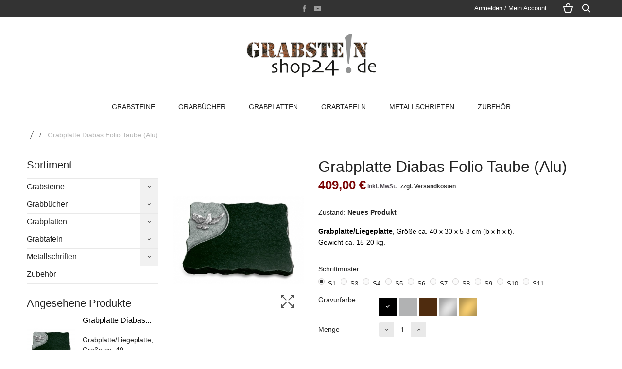

--- FILE ---
content_type: text/html; charset=utf-8
request_url: https://www.grabsteine-online.de/sortiment/grabplatte-diabas-folio-taube-alu.html
body_size: 37244
content:
<!DOCTYPE HTML> <!--[if lt IE 7]><html class="no-js lt-ie9 lt-ie8 lt-ie7" lang="de-de"><![endif]--> <!--[if IE 7]><html class="no-js lt-ie9 lt-ie8 ie7" lang="de-de"><![endif]--> <!--[if IE 8]><html class="no-js lt-ie9 ie8" lang="de-de"><![endif]--> <!--[if gt IE 8]><html class="no-js ie9" lang="de-de"><![endif]--><html lang="de-de"><head><meta charset="utf-8" /><title>Grabplatte / Steinplatte mit Gravur in Diabas</title><meta name="description" content="Bestellen Sie Grabplatten und Liegesteine für Gräber, Grabsteine &amp; Grabschmuck günstig in unserem Onlineshop..." /><meta name="keywords" content="Grabstein, Grabkissen, Liegestein, Naturstein, Urnenstein, Grabplatte, Liegeplatte, Grabbuch, Steinbuch, Grabtafel, Steintafel" /><meta name="generator" content="PrestaShop" /><meta name="robots" content="index,follow" /><meta name="viewport" content="width=device-width, minimum-scale=0.25, maximum-scale=1.6, initial-scale=1.0" /><meta name="apple-mobile-web-app-capable" content="yes" /><link rel="icon" type="image/vnd.microsoft.icon" href="/img/favicon.ico?1660320303" /><link rel="shortcut icon" type="image/x-icon" href="/img/favicon.ico?1660320303" /><link rel="stylesheet" href="/themes/charme/css/global.css" type="text/css" media="all" /><link rel="stylesheet" href="/themes/charme/css/autoload/highdpi.css" type="text/css" media="all" /><link rel="stylesheet" href="/themes/charme/css/autoload/responsive-tables.css" type="text/css" media="all" /><link rel="stylesheet" href="/themes/charme/css/autoload/uniform.default.css" type="text/css" media="all" /><link rel="stylesheet" href="/js/jquery/plugins/fancybox/jquery.fancybox.css" type="text/css" media="all" /><link rel="stylesheet" href="/themes/charme/css/product.css" type="text/css" media="all" /><link rel="stylesheet" href="/themes/charme/css/print.css" type="text/css" media="print" /><link rel="stylesheet" href="/js/jquery/plugins/bxslider/jquery.bxslider.css" type="text/css" media="all" /><link rel="stylesheet" href="/themes/charme/css/modules/blockbestsellers/blockbestsellers.css" type="text/css" media="all" /><link rel="stylesheet" href="/themes/charme/css/modules/blockcart/blockcart.css" type="text/css" media="all" /><link rel="stylesheet" href="/themes/charme/css/modules/blockcategories/blockcategories.css" type="text/css" media="all" /><link rel="stylesheet" href="/themes/charme/css/modules/blockmyaccountfooter/blockmyaccount.css" type="text/css" media="all" /><link rel="stylesheet" href="/js/jquery/plugins/autocomplete/jquery.autocomplete.css" type="text/css" media="all" /><link rel="stylesheet" href="/themes/charme/css/modules/blockspecials/blockspecials.css" type="text/css" media="all" /><link rel="stylesheet" href="/modules/paypal/views/css/paypal.css" type="text/css" media="all" /><link rel="stylesheet" href="/themes/charme/css/modules/mailalerts/mailalerts.css" type="text/css" media="all" /><link rel="stylesheet" href="/themes/charme/css/modules/blockuserinfo/blockuserinfo.css" type="text/css" media="all" /><link rel="stylesheet" href="/themes/charme/css/modules/homefeatured/homefeatured.css" type="text/css" media="all" /><link rel="stylesheet" href="/themes/charme/css/modules/blockwishlist/blockwishlist.css" type="text/css" media="all" /><link rel="stylesheet" href="/modules/an_theme/views/fonts/lato/lato.css" type="text/css" media="all" /><link rel="stylesheet" href="/modules/an_theme/views/css/ae066733ca63fc72931300c2e6d1c5af.css" type="text/css" media="all" /><link rel="stylesheet" href="/modules/an_theme/views/css/animate.min.css" type="text/css" media="all" /><link rel="stylesheet" href="/modules/anthemeblocks/views/templates/front/advantages/css/advantages.css" type="text/css" media="all" /><link rel="stylesheet" href="/modules/anthemeblocks/views/templates/front/fast_navs/css/fast_navs.css" type="text/css" media="all" /><link rel="stylesheet" href="/modules/anthemeblocks/views/templates/front/newsletter_textblock/css/newsletter_textblock.css" type="text/css" media="all" /><link rel="stylesheet" href="/modules/anthemeblocks/views/templates/front/buy_from_us/css/buy_from_us.css" type="text/css" media="all" /><link rel="stylesheet" href="/modules/anthemeblocks/views/templates/front/bottom_slider/css/bottom_slider.css" type="text/css" media="all" /><link rel="stylesheet" href="/modules/anthemeblocks/views/templates/front/paymentsmethod/css/paymentsmethod.css" type="text/css" media="all" /><link rel="stylesheet" href="/modules/anthemeblocks/views/css/front.css" type="text/css" media="all" /><link rel="stylesheet" href="//code.ionicframework.com/ionicons/2.0.1/css/ionicons.min.css" type="text/css" media="all" /><link rel="stylesheet" href="/modules/anscrolltop/views/css/529d942a865134fec592e9de19d6f859.css" type="text/css" media="all" /><link rel="stylesheet" href="/modules/advancedeucompliance/views/css/aeuc_front.css" type="text/css" media="all" /><link rel="stylesheet" href="/modules/blockguestbook/views/css/blockguestbook.css" type="text/css" media="all" /><link rel="stylesheet" href="/modules/popuppro/popuppro.css" type="text/css" media="all" /><link rel="stylesheet" href="/themes/charme/css/modules/blockviewed/blockviewed.css" type="text/css" media="all" /><link rel="stylesheet" href="/themes/charme/css/product_list.css" type="text/css" media="all" /><link rel="stylesheet" href="https://www.grabsteine-online.de/themes/charme/css/owl.carousel.css" type="text/css" media="all" /><link rel="stylesheet" href="https://www.grabsteine-online.de/themes/charme/css/theme-styles.css" type="text/css" media="all" />   <style type="text/css">.ps15-color-background-g{background-color:#ffffff;}</style><style>@media only screen and (min-width: 100px) and (max-width: 568px) {
        #popuppro {
            display: none;
        }

        #popuppro_tablet {
            display: none;
        }

        #popuppro_mobile {
            display: block !important;
        }
    }

    @media only screen and (min-width: 569px) and (max-width: 1025px) {
        #popuppro {
            display: none;
        }

        #popuppro_tablet {
            display: block !important;
        }

        #popuppro_mobile {
            display: none;
        }
    }

    @media (min-width: 1026px) {
        #popuppro {
            display: block !important;
        }

        #popuppro_tablet {
            display: none;
        }

        #popuppro_mobile {
            display: none;
        }
    }</style><link rel="canonical" href="https://www.grabsteine-online.de/sortiment/grabplatte-diabas-folio-taube-alu.html" /><link rel="stylesheet" href="https://grabsteine-online.de/css/local-fonts.css" type="text/css" media="all" /> <!--[if IE 8]> 
<script src="https://oss.maxcdn.com/libs/html5shiv/3.7.0/html5shiv.js"></script> 
<script src="https://oss.maxcdn.com/libs/respond.js/1.3.0/respond.min.js"></script> <![endif]--></head><body id="product" class="product product-761 product-grabplatte-diabas-folio-taube-alu category-2 category-sortiment show-left-column hide-right-column lang_de an_theme1_1"><div id="search_block_top" class=""> <span class="search_close"></span><form id="searchbox" method="get" action="//www.grabsteine-online.de/suche" > <input type="hidden" name="controller" value="search" /> <input type="hidden" name="orderby" value="position" /> <input type="hidden" name="orderway" value="desc" /> <span class="looking">Ich suche</span> <input class="search_query" type="text" id="search_query_top" name="search_query" placeholder="" value="" /> <button type="submit" name="submit_search" class="btn btn-default button-search"></button></form></div><div class=" cart "><div class="shopping_cart"> <span class="cart_close"></span> <span class="cart_head">Warenkorb</span> <a href="https://www.grabsteine-online.de/bestellung" class="need_hide" title="Zum Warenkorb" rel="nofollow"> <b>Warenkorb</b> <span class="ajax_cart_quantity unvisible">0</span> <span class="ajax_cart_product_txt unvisible">Artikel</span> <span class="ajax_cart_product_txt_s unvisible">Produkte</span> <span class="ajax_cart_total unvisible"> </span> <span class="ajax_cart_no_product">(Leer)</span> </a><div class="cart_block block exclusive"><div class="block_content"><div class="cart_block_list"><p class="cart_block_no_products"> Keine Produkte</p></div><div class="cart_buttons_wr"><div class="cart-prices"><div class="cart-prices-line first-line"> <span class="price cart_block_shipping_cost ajax_cart_shipping_cost unvisible"> Bestimmt werden </span> <span class="unvisible"> Versand </span></div><div class="cart-prices-line"> <span class="price cart_block_tax_cost ajax_cart_tax_cost">0,00 €</span> <span>MwSt.</span></div><div class="cart-prices-line last-line"> <span class="price cart_block_total ajax_block_cart_total">0,00 €</span> <span>Gesamt</span></div><p> Preise inkl. MwSt.</p></div><p class="cart-buttons"> <a id="button_order_cart" class="checkout_button" href="https://www.grabsteine-online.de/bestellung" title="Warenkorb anzeigen" rel="nofollow"> Warenkorb anzeigen </a></p></div></div></div></div></div><div id="page"><div class="header-container"> <header id="header" class=""><div class="nav"><div class="container"><div class="row"> <nav> <span class="search_icon"></span><span class="cart_icon icon-cart icon-cart-no-product"><span class="ajax_cart_quantity unvisible">0</span> </span><div class="header_user_info languages-block sign-block" ><div class="current"> <span>Anmelden / Mein Account</span></div><ul class="languages-block_ul toogle_content"><li class="login__item"><a class="login login__link" href="https://www.grabsteine-online.de/mein-Konto" rel="nofollow" title="Log in to your customer account">Anmelden </a></li><li class="login__item"><a href="https://www.grabsteine-online.de/mein-Konto" class="login__link">Mein Account</a></li><li class="login__item"><a href="https://www.grabsteine-online.de/bestellungsverlauf" class="login__link">Meine Bestellungen</a></li><li class="login__item"><a href="https://www.grabsteine-online.de/bestellschein" class="login__link">Meine Credits</a></li><li class="login__item"><a href="https://www.grabsteine-online.de/adressen" class="login__link">Meine Adressen</a></li><li class="login__item"><a href="https://www.grabsteine-online.de/kennung" class="login__link">Meine Informationen</a></li><li class="login__item"><a href="https://www.grabsteine-online.de/index.php?controller=products-comparison" class="login__link">Produktvergleiche</a></li><li class="login__item"><a href="https://www.grabsteine-online.de/module/blockwishlist/mywishlist" class="login__link">Meine Wunschlisten</a></li></ul></div><div class="socials_wr"><ul id="social_block"><li class="facebook"> <a class="_blank" href="https://www.facebook.com/Memorum-Grabmale-304748239866471/"> </a></li><li class="youtube"> <a class="_blank" href="https://www.youtube.com/channel/UCAmagAwAo507CJLZI--UxXg"> </a></li></ul></div> </nav></div></div></div><div><div id="header_logo"> <a href="https://www.grabsteine-online.de/" title="GRABSTEIN-Shop24"> <img class="logo img-responsive" src="https://www.grabsteine-online.de/img/memorum-grabmale-online-shop-logo-1609930663.jpg" alt="GRABSTEIN-Shop24"/> </a></div><div class="container"><div class="row"><div id="search_block_top" class=""> <span class="search_close"></span><form id="searchbox" method="get" action="//www.grabsteine-online.de/suche" > <input type="hidden" name="controller" value="search" /> <input type="hidden" name="orderby" value="position" /> <input type="hidden" name="orderway" value="desc" /> <span class="looking">Ich suche</span> <input class="search_query" type="text" id="search_query_top" name="search_query" placeholder="" value="" /> <button type="submit" name="submit_search" class="btn btn-default button-search"></button></form></div><div class=" cart "><div class="shopping_cart"> <span class="cart_close"></span> <span class="cart_head">Warenkorb</span> <a href="https://www.grabsteine-online.de/bestellung" class="need_hide" title="Zum Warenkorb" rel="nofollow"> <b>Warenkorb</b> <span class="ajax_cart_quantity unvisible">0</span> <span class="ajax_cart_product_txt unvisible">Artikel</span> <span class="ajax_cart_product_txt_s unvisible">Produkte</span> <span class="ajax_cart_total unvisible"> </span> <span class="ajax_cart_no_product">(Leer)</span> </a><div class="cart_block block exclusive"><div class="block_content"><div class="cart_block_list"><p class="cart_block_no_products"> Keine Produkte</p></div><div class="cart_buttons_wr"><div class="cart-prices"><div class="cart-prices-line first-line"> <span class="price cart_block_shipping_cost ajax_cart_shipping_cost unvisible"> Bestimmt werden </span> <span class="unvisible"> Versand </span></div><div class="cart-prices-line"> <span class="price cart_block_tax_cost ajax_cart_tax_cost">0,00 €</span> <span>MwSt.</span></div><div class="cart-prices-line last-line"> <span class="price cart_block_total ajax_block_cart_total">0,00 €</span> <span>Gesamt</span></div><p> Preise inkl. MwSt.</p></div><p class="cart-buttons"> <a id="button_order_cart" class="checkout_button" href="https://www.grabsteine-online.de/bestellung" title="Warenkorb anzeigen" rel="nofollow"> Warenkorb anzeigen </a></p></div></div></div></div></div><div id="layer_cart"><div class="clearfix"><div class="layer_cart_product col-xs-12 col-md-6"> <span class="cross" title="Fenster schließen"></span> <span class="title"> Produkt wurde in den Korb gelegt </span><div class="product-image-container layer_cart_img"></div><div class="layer_cart_product_info"> <span id="layer_cart_product_title" class="product-name"></span> <span id="layer_cart_product_attributes"></span><div> <strong class="dark">Menge</strong> <span id="layer_cart_product_quantity"></span></div><div> <strong class="dark">Gesamt</strong> <span id="layer_cart_product_price"></span></div></div></div><div class="layer_cart_cart col-xs-12 col-md-6"> <span class="title"> <span class="ajax_cart_product_txt_s unvisible"> Sie haben <span class="ajax_cart_quantity">0</span> Artikel in Ihrem Warenkorb. </span> <span class="ajax_cart_product_txt "> Es gibt 1 Artikel in Ihrem Warenkorb. </span> </span><div class="layer_cart_row"> <strong class="dark"> Gesamt Artikel (inkl. MwSt.) </strong> <span class="ajax_block_products_total"> </span></div><div class="layer_cart_row"> <strong class="dark unvisible"> Gesamt Versandkosten&nbsp;(inkl. MwSt.) </strong> <span class="ajax_cart_shipping_cost unvisible"> Bestimmt werden </span></div><div class="layer_cart_row"> <strong class="dark">MwSt.</strong> <span class="price cart_block_tax_cost ajax_cart_tax_cost">0,00 €</span></div><div class="layer_cart_row"> <strong class="dark"> Gesamt (inkl. MwSt.) </strong> <span class="ajax_block_cart_total"> </span></div><div class="button-container"> <span class="continue btn btn-default button exclusive-medium" title="Einkauf fortsetzen"> <i class="icon-chevron-left left"></i>Einkauf fortsetzen </span> <a class="btn btn-default button button-medium" href="https://www.grabsteine-online.de/bestellung" title="Zur Kasse gehen" rel="nofollow"> Zur Kasse gehen<i class="icon-chevron-right right"></i> </a></div></div></div><div class="crossseling"></div></div><div class="layer_cart_overlay"></div><div id="block_top_menu" class="sf-contener col-lg-12 "><div class="cat-title">Menu</div><ul class="sf-menu clearfix menu-content text-center "><li><a href="https://www.grabsteine-online.de/grabsteine/" title="Grabsteine">Grabsteine</a></li><li><a href="https://www.grabsteine-online.de/grabbuecher/" title="Grabbücher">Grabbücher</a></li><li><a href="https://www.grabsteine-online.de/grabplatten/" title="Grabplatten">Grabplatten</a></li><li><a href="https://www.grabsteine-online.de/grabtafeln/" title="Grabtafeln">Grabtafeln</a></li><li><a href="https://www.grabsteine-online.de/metallschriften/" title="Metallschriften">Metallschriften</a></li><li><a href="https://www.grabsteine-online.de/zubehoer/" title="Zubehör">Zubehör</a></li></ul></div></div></div></div> </header></div><div class="columns-container"><div id="slider_row" class=""></div><div id="columns" class="container"><div class="clearfix"><ol class="breadcrumb" itemscope itemtype="http://schema.org/BreadcrumbList"><li itemprop="itemListElement" itemscope itemtype="http://schema.org/ListItem"> <a class="home" href="https://www.grabsteine-online.de/" title="Return to Home" itemprop="item"> <i class="icon-home"></i> </a><meta itemprop="name" content="Home" /><meta itemprop="position" content="1" /></li><li itemprop="itemListElement" itemscope itemtype="http://schema.org/ListItem"> <span itemprop="name">Grabplatte Diabas Folio Taube (Alu)</span><meta itemprop="position" content="2" /></li></ol></div><div class="row"><div id="left_column" class="column col-xs-12 col-sm-3"><div id="categories_block_left" class="block"><h2 class="title_block"> Sortiment</h2><div class="block_content"><ul class="tree dhtml"><li > <a href="https://www.grabsteine-online.de/grabsteine/" title="Grabsteine / Liegesteine aus hochwertigen Natursteinarten. Die Grabsteine können auf bestehenden Grabplatten oder Flächen bei Urnengräber gelegt, bzw. in die Erde gebettet werden. Material, Verarbeitung und Beschriftung (Beschriftungsfarben: Schwarz, Hellgrau, Braun, Silber, Gold) sind absolut frostsicher und nach korrekter Anwendung (siehe FAQ) sehr lange haltbar."> Grabsteine </a><ul><li > <a href="https://www.grabsteine-online.de/grabsteine/grabsteine-modell-amoureux/" title="Grabstein/Grabkissen in 7 verschiedenen Natursteinmaterialien/-farben. Alle Modelle können mit Ornamenten aus Aluminium, Bronze und Color-Bronze ausgestattet werden."> Grabstein / Modell Amoureux </a><ul><li > <a href="https://www.grabsteine-online.de/grabsteine/grabsteine-modell-amoureux/grabstein-amoureux-aruba/" title="Grabkissen in der Natursteinart: Aruba. Ausstattungsmöglichkeiten mit verschiedenen Dekoren aus Aluminium, Bronze und Color-Bronze."> Grabstein Amoureux / Aruba </a><ul><li > <a href="https://www.grabsteine-online.de/grabsteine/grabsteine-modell-amoureux/grabstein-amoureux-aruba/grabstein-amoureux-aruba-ohne-ornament/" title="Unsere Grabsteine / Grabkissen können natürlich auch ohne Ornamente und nur durch eine schöne persönliche Inschrift gestaltet werden."> Grabstein Amoureux / Aruba ohne Ornament </a></li><li > <a href="https://www.grabsteine-online.de/grabsteine/grabsteine-modell-amoureux/grabstein-amoureux-aruba/grabstein-amoureux-arbua-mit-aluminium-ornament/" title="Ornamente und Schmuckmotive aus echtem Aluminium, dauerhaft korrosionsbeständig und fest auf dem Naturstein montiert. Geben Sie Ihrer Grabgestaltung die individuelle Note."> Grabstein Amoureux / Arbua mit Aluminium-Ornament </a></li><li > <a href="https://www.grabsteine-online.de/grabsteine/grabsteine-modell-amoureux/grabstein-amoureux-aruba/grabstein-amoureux-arbua-mit-bronze-ornament/" title="Ornamente und Schmuckmotive aus echtem Bronzeguss, dauerhaft korrosionsbeständig und fest auf dem Naturstein montiert. Geben Sie Ihrer Grabgestaltung die individuelle Note."> Grabstein Amoureux / Arbua mit Bronze-Ornament </a></li><li class="last"> <a href="https://www.grabsteine-online.de/grabsteine/grabsteine-modell-amoureux/grabstein-amoureux-aruba/grabstein-amoureux-arbua-mit-color-bronze-ornament/" title="Ornamente und Schmuckmotive aus coloriertem Bronzeguss, dauerhaft korrosionsbeständig und fest auf dem Naturstein montiert. Geben Sie Ihrer Grabgestaltung die individuelle Note."> Grabstein Amoureux / Arbua mit Color-Bronze-Ornament </a></li></ul></li><li > <a href="https://www.grabsteine-online.de/grabsteine/grabsteine-modell-amoureux/grabstein-amoureux-himalaya/" title="Grabkissen in der Natursteinart: Himalaya. Ausstattungsmöglichkeiten mit verschiedenen Dekoren aus Aluminium, Bronze und Color-Bronze."> Grabstein Amoureux / Himalaya </a><ul><li > <a href="https://www.grabsteine-online.de/grabsteine/grabsteine-modell-amoureux/grabstein-amoureux-himalaya/grabstein-amoureux-himalaya-ohne-ornament/" title="Unsere Grabsteine / Grabkissen können natürlich auch ohne Ornamente und nur durch eine schöne persönliche Inschrift gestaltet werden."> Grabstein Amoureux / Himalaya ohne Ornament </a></li><li > <a href="https://www.grabsteine-online.de/grabsteine/grabsteine-modell-amoureux/grabstein-amoureux-himalaya/grabstein-amoureux-himalaya-mit-aluminium-ornament/" title="Ornamente und Schmuckmotive aus echtem Aluminium, dauerhaft korrosionsbeständig und fest auf dem Naturstein montiert. Geben Sie Ihrer Grabgestaltung die individuelle Note."> Grabstein Amoureux / Himalaya mit Aluminium-Ornament </a></li><li > <a href="https://www.grabsteine-online.de/grabsteine/grabsteine-modell-amoureux/grabstein-amoureux-himalaya/grabstein-amoureux-himalaya-mit-bronze-ornament/" title="Ornamente und Schmuckmotive aus echtem Bronzeguss, dauerhaft korrosionsbeständig und fest auf dem Naturstein montiert. Geben Sie Ihrer Grabgestaltung die individuelle Note."> Grabstein Amoureux / Himalaya mit Bronze-Ornament </a></li><li class="last"> <a href="https://www.grabsteine-online.de/grabsteine/grabsteine-modell-amoureux/grabstein-amoureux-himalaya/grabstein-amoureux-himalaya-mit-color-bronze-ornament/" title="Ornamente und Schmuckmotive aus coloriertem Bronzeguss, dauerhaft korrosionsbeständig und fest auf dem Naturstein montiert. Geben Sie Ihrer Grabgestaltung die individuelle Note."> Grabstein Amoureux / Himalaya mit Color-Bronze-Ornament </a></li></ul></li><li > <a href="https://www.grabsteine-online.de/grabsteine/grabsteine-modell-amoureux/grabstein-amoureux-orion/" title="Grabkissen in der Natursteinart: Orion. Ausstattungsmöglichkeiten mit verschiedenen Dekoren aus Aluminium, Bronze und Color-Bronze."> Grabstein Amoureux / Orion </a><ul><li > <a href="https://www.grabsteine-online.de/grabsteine/grabsteine-modell-amoureux/grabstein-amoureux-orion/grabstein-amoureux-orion-ohne-ornament/" title="Unsere Grabsteine / Grabkissen können natürlich auch ohne Ornamente und nur durch eine schöne persönliche Inschrift gestaltet werden."> Grabstein Amoureux / Orion ohne Ornament </a></li><li > <a href="https://www.grabsteine-online.de/grabsteine/grabsteine-modell-amoureux/grabstein-amoureux-orion/grabstein-amoureux-orion-mit-aluminium-ornament/" title="Ornamente und Schmuckmotive aus echtem Aluminium, dauerhaft korrosionsbeständig und fest auf dem Naturstein montiert. Geben Sie Ihrer Grabgestaltung die individuelle Note."> Grabstein Amoureux / Orion mit Aluminium-Ornament </a></li><li > <a href="https://www.grabsteine-online.de/grabsteine/grabsteine-modell-amoureux/grabstein-amoureux-orion/grabstein-amoureux-orion-mit-bronze-ornament/" title="Ornamente und Schmuckmotive aus echtem Bronzeguss, dauerhaft korrosionsbeständig und fest auf dem Naturstein montiert. Geben Sie Ihrer Grabgestaltung die individuelle Note."> Grabstein Amoureux / Orion mit Bronze-Ornament </a></li><li class="last"> <a href="https://www.grabsteine-online.de/grabsteine/grabsteine-modell-amoureux/grabstein-amoureux-orion/grabstein-amoureux-orion-mit-color-bronze-ornament/" title="Ornamente und Schmuckmotive aus coloriertem Bronzeguss, dauerhaft korrosionsbeständig und fest auf dem Naturstein montiert. Geben Sie Ihrer Grabgestaltung die individuelle Note."> Grabstein Amoureux / Orion mit Color-Bronze-Ornament </a></li></ul></li><li > <a href="https://www.grabsteine-online.de/grabsteine/grabsteine-modell-amoureux/grabstein-amoureux-paradiso/" title="Grabkissen in der Natursteinart: Paradiso. Ausstattungsmöglichkeiten mit verschiedenen Dekoren aus Aluminium, Bronze und Color-Bronze."> Grabstein Amoureux / Paradiso </a><ul><li > <a href="https://www.grabsteine-online.de/grabsteine/grabsteine-modell-amoureux/grabstein-amoureux-paradiso/grabstein-amoureux-paradiso-ohne-ornament/" title="Unsere Grabsteine / Grabkissen können natürlich auch ohne Ornamente und nur durch eine schöne persönliche Inschrift gestaltet werden."> Grabstein Amoureux / Paradiso ohne Ornament </a></li><li > <a href="https://www.grabsteine-online.de/grabsteine/grabsteine-modell-amoureux/grabstein-amoureux-paradiso/grabstein-amoureux-paradiso-mit-aluminium-ornament/" title="Ornamente und Schmuckmotive aus echtem Aluminium, dauerhaft korrosionsbeständig und fest auf dem Naturstein montiert. Geben Sie Ihrer Grabgestaltung die individuelle Note."> Grabstein Amoureux / Paradiso mit Aluminium-Ornament </a></li><li > <a href="https://www.grabsteine-online.de/grabsteine/grabsteine-modell-amoureux/grabstein-amoureux-paradiso/grabstein-amoureux-paradiso-mit-bronze-ornament/" title="Ornamente und Schmuckmotive aus echtem Bronzeguss, dauerhaft korrosionsbeständig und fest auf dem Naturstein montiert. Geben Sie Ihrer Grabgestaltung die individuelle Note."> Grabstein Amoureux / Paradiso mit Bronze-Ornament </a></li><li class="last"> <a href="https://www.grabsteine-online.de/grabsteine/grabsteine-modell-amoureux/grabstein-amoureux-paradiso/grabstein-amoureux-paradiso-mit-color-bronze-ornament/" title="Ornamente und Schmuckmotive aus coloriertem Bronzeguss, dauerhaft korrosionsbeständig und fest auf dem Naturstein montiert. Geben Sie Ihrer Grabgestaltung die individuelle Note."> Grabstein Amoureux / Paradiso mit Color-Bronze-Ornament </a></li></ul></li><li > <a href="https://www.grabsteine-online.de/grabsteine/grabsteine-modell-amoureux/grabstein-amoureux-rainbow/" title="Grabkissen in der Natursteinart: Rainbow. Ausstattungsmöglichkeiten mit verschiedenen Dekoren aus Aluminium, Bronze und Color-Bronze."> Grabstein Amoureux / Rainbow </a><ul><li > <a href="https://www.grabsteine-online.de/grabsteine/grabsteine-modell-amoureux/grabstein-amoureux-rainbow/grabstein-amoureux-rainbow-ohne-ornament/" title="Unsere Grabsteine / Grabkissen können natürlich auch ohne Ornamente und nur durch eine schöne persönliche Inschrift gestaltet werden."> Grabstein Amoureux / Rainbow ohne Ornament </a></li><li > <a href="https://www.grabsteine-online.de/grabsteine/grabsteine-modell-amoureux/grabstein-amoureux-rainbow/grabstein-amoureux-rainbow-mit-aluminium-ornament/" title="Ornamente und Schmuckmotive aus echtem Aluminium, dauerhaft korrosionsbeständig und fest auf dem Naturstein montiert. Geben Sie Ihrer Grabgestaltung die individuelle Note."> Grabstein Amoureux / Rainbow mit Aluminium-Ornament </a></li><li > <a href="https://www.grabsteine-online.de/grabsteine/grabsteine-modell-amoureux/grabstein-amoureux-rainbow/grabstein-amoureux-rainbow-mit-bronze-ornament/" title="Ornamente und Schmuckmotive aus echtem Bronzeguss, dauerhaft korrosionsbeständig und fest auf dem Naturstein montiert. Geben Sie Ihrer Grabgestaltung die individuelle Note."> Grabstein Amoureux / Rainbow mit Bronze-Ornament </a></li><li class="last"> <a href="https://www.grabsteine-online.de/grabsteine/grabsteine-modell-amoureux/grabstein-amoureux-rainbow/grabstein-amoureux-rainbow-mit-color-bronze-ornament/" title="Ornamente und Schmuckmotive aus coloriertem Bronzeguss, dauerhaft korrosionsbeständig und fest auf dem Naturstein montiert. Geben Sie Ihrer Grabgestaltung die individuelle Note."> Grabstein Amoureux / Rainbow mit Color-Bronze-Ornament </a></li></ul></li><li > <a href="https://www.grabsteine-online.de/grabsteine/grabsteine-modell-amoureux/grabstein-amoureux-raw-silk/" title="Grabkissen in der Natursteinart: Raw Silk. Ausstattungsmöglichkeiten mit verschiedenen Dekoren aus Aluminium, Bronze und Color-Bronze."> Grabstein Amoureux / Raw Silk </a><ul><li > <a href="https://www.grabsteine-online.de/grabsteine/grabsteine-modell-amoureux/grabstein-amoureux-raw-silk/grabstein-amoureux-raw-sillk-ohne-ornament/" title="Unsere Grabsteine / Grabkissen können natürlich auch ohne Ornamente und nur durch eine schöne persönliche Inschrift gestaltet werden."> Grabstein Amoureux / Raw Sillk ohne Ornament </a></li><li > <a href="https://www.grabsteine-online.de/grabsteine/grabsteine-modell-amoureux/grabstein-amoureux-raw-silk/grabstein-amoureux-raw-silk-mit-aluminium-ornament/" title="Ornamente und Schmuckmotive aus echtem Aluminium, dauerhaft korrosionsbeständig und fest auf dem Naturstein montiert. Geben Sie Ihrer Grabgestaltung die individuelle Note."> Grabstein Amoureux / Raw Silk mit Aluminium-Ornament </a></li><li > <a href="https://www.grabsteine-online.de/grabsteine/grabsteine-modell-amoureux/grabstein-amoureux-raw-silk/grabstein-amoureux-raw-silk-mit-bronze-ornament/" title="Ornamente und Schmuckmotive aus echtem Bronzeguss, dauerhaft korrosionsbeständig und fest auf dem Naturstein montiert. Geben Sie Ihrer Grabgestaltung die individuelle Note."> Grabstein Amoureux / Raw Silk mit Bronze-Ornament </a></li><li class="last"> <a href="https://www.grabsteine-online.de/grabsteine/grabsteine-modell-amoureux/grabstein-amoureux-raw-silk/grabstein-amoureux-raw-silk-mit-color-bronze-ornament/" title="Ornamente und Schmuckmotive aus coloriertem Bronzeguss, dauerhaft korrosionsbeständig und fest auf dem Naturstein montiert. Geben Sie Ihrer Grabgestaltung die individuelle Note."> Grabstein Amoureux / Raw Silk mit Color-Bronze-Ornament </a></li></ul></li><li class="last"> <a href="https://www.grabsteine-online.de/grabsteine/grabsteine-modell-amoureux/grabstein-amoureux-woodland/" title="Grabkissen in der Natursteinart: Woodland. Ausstattungsmöglichkeiten mit verschiedenen Dekoren aus Aluminium, Bronze und Color-Bronze."> Grabstein Amoureux / Woodland </a><ul><li > <a href="https://www.grabsteine-online.de/grabsteine/grabsteine-modell-amoureux/grabstein-amoureux-woodland/grabstein-amoureux-woodland-ohne-ornament/" title="Unsere Grabsteine / Grabkissen können natürlich auch ohne Ornamente und nur durch eine schöne persönliche Inschrift gestaltet werden."> Grabstein Amoureux / Woodland ohne Ornament </a></li><li > <a href="https://www.grabsteine-online.de/grabsteine/grabsteine-modell-amoureux/grabstein-amoureux-woodland/grabstein-amoureux-woodland-mit-aluminium-ornament/" title="Ornamente und Schmuckmotive aus echtem Aluminium, dauerhaft korrosionsbeständig und fest auf dem Naturstein montiert. Geben Sie Ihrer Grabgestaltung die individuelle Note."> Grabstein Amoureux / Woodland mit Aluminium-Ornament </a></li><li > <a href="https://www.grabsteine-online.de/grabsteine/grabsteine-modell-amoureux/grabstein-amoureux-woodland/grabstein-amoureux-woodland-mit-bronze-ornament/" title="Ornamente und Schmuckmotive aus echtem Bronzeguss, dauerhaft korrosionsbeständig und fest auf dem Naturstein montiert. Geben Sie Ihrer Grabgestaltung die individuelle Note."> Grabstein Amoureux / Woodland mit Bronze-Ornament </a></li><li class="last"> <a href="https://www.grabsteine-online.de/grabsteine/grabsteine-modell-amoureux/grabstein-amoureux-woodland/grabstein-amoureux-woodland-mit-color-bronze-ornament/" title="Ornamente und Schmuckmotive aus coloriertem Bronzeguss, dauerhaft korrosionsbeständig und fest auf dem Naturstein montiert. Geben Sie Ihrer Grabgestaltung die individuelle Note."> Grabstein Amoureux / Woodland mit Color-Bronze-Ornament </a></li></ul></li></ul></li><li > <a href="https://www.grabsteine-online.de/grabsteine/grabsteine-modell-baroque/" title="Grabstein/Grabkissen in 7 verschiedenen Natursteinmaterialien/-farben. Alle Modelle können mit Ornamenten aus Aluminium, Bronze und Color-Bronze ausgestattet werden."> Grabstein / Modell Baroque </a><ul><li > <a href="https://www.grabsteine-online.de/grabsteine/grabsteine-modell-baroque/baroquearuba/" title="Grabkissen in der Natursteinart: Aruba. Ausstattungsmöglichkeiten mit verschiedenen Dekoren aus Aluminium, Bronze und Color-Bronze."> Grabstein Baroque / Aruba </a><ul><li > <a href="https://www.grabsteine-online.de/grabsteine/grabsteine-modell-baroque/baroquearuba/grabstein-baroque-aruba-ohne-ornament/" title="Unsere Grabsteine / Grabkissen können natürlich auch ohne Ornamente und nur durch eine schöne persönliche Inschrift gestaltet werden."> Grabstein Baroque / Aruba ohne Ornament </a></li><li > <a href="https://www.grabsteine-online.de/grabsteine/grabsteine-modell-baroque/baroquearuba/baroquearuba-mit-aluminium-ornament/" title="Ornamente und Schmuckmotive aus echtem Aluminium, dauerhaft korrosionsbeständig und fest auf dem Naturstein montiert. Geben Sie Ihrer Grabgestaltung die individuelle Note."> Grabstein Baroque / Aruba mit Aluminium-Ornament </a></li><li > <a href="https://www.grabsteine-online.de/grabsteine/grabsteine-modell-baroque/baroquearuba/baroquearuba-mit-bronze-ornament/" title="Ornamente und Schmuckmotive aus echtem Bronzeguss, dauerhaft korrosionsbeständig und fest auf dem Naturstein montiert. Geben Sie Ihrer Grabgestaltung die individuelle Note."> Grabstein Baroque / Aruba mit Bronze-Ornament </a></li><li class="last"> <a href="https://www.grabsteine-online.de/grabsteine/grabsteine-modell-baroque/baroquearuba/baroquearuba-mit-color-bronze-ornament/" title="Ornamente und Schmuckmotive aus coloriertem Bronzeguss, dauerhaft korrosionsbeständig und fest auf dem Naturstein montiert. Geben Sie Ihrer Grabgestaltung die individuelle Note."> Grabstein Baroque / Aruba mit Color-Bronze-Ornament </a></li></ul></li><li > <a href="https://www.grabsteine-online.de/grabsteine/grabsteine-modell-baroque/baroquehimalaya/" title="Grabkissen in der Natursteinart: Himalaya. Ausstattungsmöglichkeiten mit verschiedenen Dekoren aus Aluminium, Bronze und Color-Bronze."> Grabstein Baroque / Himalaya </a><ul><li > <a href="https://www.grabsteine-online.de/grabsteine/grabsteine-modell-baroque/baroquehimalaya/grabstein-baroque-himalaya-ohne-ornament/" title="Unsere Grabsteine / Grabkissen können natürlich auch ohne Ornamente und nur durch eine schöne persönliche Inschrift gestaltet werden."> Grabstein Baroque / Himalaya ohne Ornament </a></li><li > <a href="https://www.grabsteine-online.de/grabsteine/grabsteine-modell-baroque/baroquehimalaya/baroquehimalaya-mit-aluminium-ornament/" title="Ornamente und Schmuckmotive aus echtem Aluminium, dauerhaft korrosionsbeständig und fest auf dem Naturstein montiert. Geben Sie Ihrer Grabgestaltung die individuelle Note."> Grabstein Baroque / Himalaya mit Aluminium-Ornament </a></li><li > <a href="https://www.grabsteine-online.de/grabsteine/grabsteine-modell-baroque/baroquehimalaya/baroquehimalaya-mit-bronze-ornament/" title="Ornamente und Schmuckmotive aus echtem Bronzeguss, dauerhaft korrosionsbeständig und fest auf dem Naturstein montiert. Geben Sie Ihrer Grabgestaltung die individuelle Note."> Grabstein Baroque / Himalaya mit Bronze-Ornament </a></li><li class="last"> <a href="https://www.grabsteine-online.de/grabsteine/grabsteine-modell-baroque/baroquehimalaya/baroquehimalaya-mit-color-bronze-ornament/" title="Ornamente und Schmuckmotive aus coloriertem Bronzeguss, dauerhaft korrosionsbeständig und fest auf dem Naturstein montiert. Geben Sie Ihrer Grabgestaltung die individuelle Note."> Grabstein Baroque / Himalaya mit Color-Bronze-Ornament </a></li></ul></li><li > <a href="https://www.grabsteine-online.de/grabsteine/grabsteine-modell-baroque/baroquenew-kashmir/" title="Grabkissen in der Natursteinart: New Kashmir. Ausstattungsmöglichkeiten mit verschiedenen Dekoren aus Aluminium, Bronze und Color-Bronze."> Grabstein Baroque / New Kashmir </a><ul><li > <a href="https://www.grabsteine-online.de/grabsteine/grabsteine-modell-baroque/baroquenew-kashmir/grabstein-baroque-new-kashmir-ohne-ornament/" title="Unsere Grabsteine / Grabkissen können natürlich auch ohne Ornamente und nur durch eine schöne persönliche Inschrift gestaltet werden."> Grabstein Baroque / New Kashmir ohne Ornament </a></li><li > <a href="https://www.grabsteine-online.de/grabsteine/grabsteine-modell-baroque/baroquenew-kashmir/baroquenew-kashmir-mit-aluminium-ornament/" title="Ornamente und Schmuckmotive aus echtem Aluminium, dauerhaft korrosionsbeständig und fest auf dem Naturstein montiert. Geben Sie Ihrer Grabgestaltung die individuelle Note."> Baroque/New Kashmir mit Aluminium-Ornament </a></li><li > <a href="https://www.grabsteine-online.de/grabsteine/grabsteine-modell-baroque/baroquenew-kashmir/baroquenew-kashmir-mit-bronze-ornament/" title="Ornamente und Schmuckmotive aus echtem Bronzeguss, dauerhaft korrosionsbeständig und fest auf dem Naturstein montiert. Geben Sie Ihrer Grabgestaltung die individuelle Note."> Baroque/New Kashmir mit Bronze-Ornament </a></li><li class="last"> <a href="https://www.grabsteine-online.de/grabsteine/grabsteine-modell-baroque/baroquenew-kashmir/baroquenew-kashmir-mit-color-bronze-ornament/" title="Ornamente und Schmuckmotive aus coloriertem Bronzeguss, dauerhaft korrosionsbeständig und fest auf dem Naturstein montiert. Geben Sie Ihrer Grabgestaltung die individuelle Note."> Baroque/New Kashmir mit Color-Bronze-Ornament </a></li></ul></li><li > <a href="https://www.grabsteine-online.de/grabsteine/grabsteine-modell-baroque/baroqueorion/" title="Grabkissen in der Natursteinart: Orion. Ausstattungsmöglichkeiten mit verschiedenen Dekoren aus Aluminium, Bronze und Color-Bronze."> Grabstein Baroque / Orion </a><ul><li > <a href="https://www.grabsteine-online.de/grabsteine/grabsteine-modell-baroque/baroqueorion/grabstein-baroque-orion-ohne-ornament/" title="Unsere Grabsteine / Grabkissen können natürlich auch ohne Ornamente und nur durch eine schöne persönliche Inschrift gestaltet werden."> Grabstein Baroque / Orion ohne Ornament </a></li><li > <a href="https://www.grabsteine-online.de/grabsteine/grabsteine-modell-baroque/baroqueorion/baroqueorion-mit-aluminium-ornament/" title="Ornamente und Schmuckmotive aus echtem Aluminium, dauerhaft korrosionsbeständig und fest auf dem Naturstein montiert. Geben Sie Ihrer Grabgestaltung die individuelle Note."> Grabstein Baroque / Orion mit Aluminium-Ornament </a></li><li > <a href="https://www.grabsteine-online.de/grabsteine/grabsteine-modell-baroque/baroqueorion/baroqueorion-mit-bronze-ornament/" title="Ornamente und Schmuckmotive aus echtem Bronzeguss, dauerhaft korrosionsbeständig und fest auf dem Naturstein montiert. Geben Sie Ihrer Grabgestaltung die individuelle Note."> Grabstein Baroque / Orion mit Bronze-Ornament </a></li><li class="last"> <a href="https://www.grabsteine-online.de/grabsteine/grabsteine-modell-baroque/baroqueorion/baroqueorion-mit-color-bronze-ornament/" title="Ornamente und Schmuckmotive aus coloriertem Bronzeguss, dauerhaft korrosionsbeständig und fest auf dem Naturstein montiert. Geben Sie Ihrer Grabgestaltung die individuelle Note."> Grabstein Baroque / Orion mit Color-Bronze-Ornament </a></li></ul></li><li > <a href="https://www.grabsteine-online.de/grabsteine/grabsteine-modell-baroque/baroqueparadiso/" title="Grabkissen in der Natursteinart: Paradiso. Ausstattungsmöglichkeiten mit verschiedenen Dekoren aus Aluminium, Bronze und Color-Bronze."> Grabstein Baroque / Paradiso </a><ul><li > <a href="https://www.grabsteine-online.de/grabsteine/grabsteine-modell-baroque/baroqueparadiso/grabstein-baroque-paradiso-ohne-ornament/" title="Unsere Grabsteine / Grabkissen können natürlich auch ohne Ornamente und nur durch eine schöne persönliche Inschrift gestaltet werden."> Grabstein Baroque / Paradiso ohne Ornament </a></li><li > <a href="https://www.grabsteine-online.de/grabsteine/grabsteine-modell-baroque/baroqueparadiso/baroqueparadiso-mit-aluminium-ornament/" title="Ornamente und Schmuckmotive aus echtem Aluminium, dauerhaft korrosionsbeständig und fest auf dem Naturstein montiert. Geben Sie Ihrer Grabgestaltung die individuelle Note."> Grabstein Baroque / Paradiso mit Aluminium-Ornament </a></li><li > <a href="https://www.grabsteine-online.de/grabsteine/grabsteine-modell-baroque/baroqueparadiso/baroqueparadiso-mit-bronze-ornament/" title="Ornamente und Schmuckmotive aus echtem Bronzeguss, dauerhaft korrosionsbeständig und fest auf dem Naturstein montiert. Geben Sie Ihrer Grabgestaltung die individuelle Note."> Grabstein Baroque / Paradiso mit Bronze-Ornament </a></li><li class="last"> <a href="https://www.grabsteine-online.de/grabsteine/grabsteine-modell-baroque/baroqueparadiso/baroqueparadiso-mit-color-bronze-ornament/" title="Ornamente und Schmuckmotive aus coloriertem Bronzeguss, dauerhaft korrosionsbeständig und fest auf dem Naturstein montiert. Geben Sie Ihrer Grabgestaltung die individuelle Note."> Grabstein Baroque / Paradiso mit Color-Bronze-Ornament </a></li></ul></li><li > <a href="https://www.grabsteine-online.de/grabsteine/grabsteine-modell-baroque/baroquerainbow/" title="Grabkissen in der Natursteinart: Rainbow. Ausstattungsmöglichkeiten mit verschiedenen Dekoren aus Aluminium, Bronze und Color-Bronze."> Grabstein Baroque / Rainbow </a><ul><li > <a href="https://www.grabsteine-online.de/grabsteine/grabsteine-modell-baroque/baroquerainbow/grabstein-baroque-rainbow-ohne-ornament/" title="Unsere Grabsteine / Grabkissen können natürlich auch ohne Ornamente und nur durch eine schöne persönliche Inschrift gestaltet werden."> Grabstein Baroque / Rainbow ohne Ornament </a></li><li > <a href="https://www.grabsteine-online.de/grabsteine/grabsteine-modell-baroque/baroquerainbow/baroquerainbow-mit-aluminium-ornament/" title="Ornamente und Schmuckmotive aus echtem Aluminium, dauerhaft korrosionsbeständig und fest auf dem Naturstein montiert. Geben Sie Ihrer Grabgestaltung die individuelle Note."> Grabstein Baroque / Rainbow mit Aluminium-Ornament </a></li><li > <a href="https://www.grabsteine-online.de/grabsteine/grabsteine-modell-baroque/baroquerainbow/baroquerainbow-mit-bronze-ornament/" title="Ornamente und Schmuckmotive aus echtem Bronzeguss, dauerhaft korrosionsbeständig und fest auf dem Naturstein montiert. Geben Sie Ihrer Grabgestaltung die individuelle Note."> Grabstein Baroque / Rainbow mit Bronze-Ornament </a></li><li class="last"> <a href="https://www.grabsteine-online.de/grabsteine/grabsteine-modell-baroque/baroquerainbow/baroquerainbow-mit-color-bronze-ornament/" title="Ornamente und Schmuckmotive aus coloriertem Bronzeguss, dauerhaft korrosionsbeständig und fest auf dem Naturstein montiert. Geben Sie Ihrer Grabgestaltung die individuelle Note."> Grabstein Baroque / Rainbow mit Color-Bronze-Ornament </a></li></ul></li><li class="last"> <a href="https://www.grabsteine-online.de/grabsteine/grabsteine-modell-baroque/baroquewoodland/" title="Grabkissen in der Natursteinart: Woodland. Ausstattungsmöglichkeiten mit verschiedenen Dekoren aus Aluminium, Bronze und Color-Bronze."> Grabstein Baroque / Woodland </a><ul><li > <a href="https://www.grabsteine-online.de/grabsteine/grabsteine-modell-baroque/baroquewoodland/grabstein-baroque-woodland-ohne-ornament/" title="Unsere Grabsteine / Grabkissen können natürlich auch ohne Ornamente und nur durch eine schöne persönliche Inschrift gestaltet werden."> Grabstein Baroque / Woodland ohne Ornament </a></li><li > <a href="https://www.grabsteine-online.de/grabsteine/grabsteine-modell-baroque/baroquewoodland/baroquewoodland-mit-aluminium-ornament/" title="Ornamente und Schmuckmotive aus echtem Aluminium, dauerhaft korrosionsbeständig und fest auf dem Naturstein montiert. Geben Sie Ihrer Grabgestaltung die individuelle Note."> Grabstein Baroque / Woodland mit Aluminium-Ornament </a></li><li > <a href="https://www.grabsteine-online.de/grabsteine/grabsteine-modell-baroque/baroquewoodland/baroquewoodland-mit-bronze-ornament/" title="Ornamente und Schmuckmotive aus echtem Bronzeguss, dauerhaft korrosionsbeständig und fest auf dem Naturstein montiert. Geben Sie Ihrer Grabgestaltung die individuelle Note."> Grabstein Baroque / Woodland mit Bronze-Ornament </a></li><li class="last"> <a href="https://www.grabsteine-online.de/grabsteine/grabsteine-modell-baroque/baroquewoodland/baroquewoodland-mit-color-bronze-ornament/" title="Ornamente und Schmuckmotive aus coloriertem Bronzeguss, dauerhaft korrosionsbeständig und fest auf dem Naturstein montiert. Geben Sie Ihrer Grabgestaltung die individuelle Note."> Grabstein Baroque / Woodland mit Color-Bronze-Ornament </a></li></ul></li></ul></li><li > <a href="https://www.grabsteine-online.de/grabsteine/grabsteine-modell-cassiopeia/" title="Grabstein/Grabkissen in 8 verschiedenen Natursteinmaterialien/-farben. Alle Modelle können mit Ornamenten aus Aluminium, Bronze und Color-Bronze ausgestattet werden."> Grabstein / Modell Cassiopeia </a><ul><li > <a href="https://www.grabsteine-online.de/grabsteine/grabsteine-modell-cassiopeia/cassiopeiaaruba/" title="Grabkissen in der Natursteinart: Aruba. Ausstattungsmöglichkeiten mit verschiedenen Dekoren aus Aluminium, Bronze und Color-Bronze."> Grabstein Cassiopeia / Aruba </a><ul><li > <a href="https://www.grabsteine-online.de/grabsteine/grabsteine-modell-cassiopeia/cassiopeiaaruba/grabstein-cassiopeia-aruba-ohne-ornament/" title="Unsere Grabsteine / Grabkissen können natürlich auch ohne Ornamente und nur durch eine schöne persönliche Inschrift gestaltet werden."> Grabstein Cassiopeia / Aruba ohne Ornament </a></li><li > <a href="https://www.grabsteine-online.de/grabsteine/grabsteine-modell-cassiopeia/cassiopeiaaruba/cassiopeiaaruba-mit-aluminium-ornament/" title="Ornamente und Schmuckmotive aus echtem Aluminium, dauerhaft korrosionsbeständig und fest auf dem Naturstein montiert. Geben Sie Ihrer Grabgestaltung die individuelle Note."> Grabstein Cassiopeia / Aruba mit Aluminium-Ornament </a></li><li > <a href="https://www.grabsteine-online.de/grabsteine/grabsteine-modell-cassiopeia/cassiopeiaaruba/cassiopeiaaruba-mit-bronze-ornament/" title="Ornamente und Schmuckmotive aus echtem Bronzeguss, dauerhaft korrosionsbeständig und fest auf dem Naturstein montiert. Geben Sie Ihrer Grabgestaltung die individuelle Note."> Grabstein Cassiopeia / Aruba mit Bronze-Ornament </a></li><li class="last"> <a href="https://www.grabsteine-online.de/grabsteine/grabsteine-modell-cassiopeia/cassiopeiaaruba/cassiopeiaaruba-mit-color-bronze-ornament/" title="Ornamente und Schmuckmotive aus coloriertem Bronzeguss, dauerhaft korrosionsbeständig und fest auf dem Naturstein montiert. Geben Sie Ihrer Grabgestaltung die individuelle Note."> Grabstein Cassiopeia / Aruba mit Color-Bronze-Ornament </a></li></ul></li><li > <a href="https://www.grabsteine-online.de/grabsteine/grabsteine-modell-cassiopeia/cassiopeiahimalaya/" title="Grabkissen in der Natursteinart: Himalaya. Ausstattungsmöglichkeiten mit verschiedenen Dekoren aus Aluminium, Bronze und Color-Bronze."> Grabstein Cassiopeia / Himalaya </a><ul><li > <a href="https://www.grabsteine-online.de/grabsteine/grabsteine-modell-cassiopeia/cassiopeiahimalaya/grabstein-cassiopeia-himalaya-ohne-ornament/" title="Unsere Grabsteine / Grabkissen können natürlich auch ohne Ornamente und nur durch eine schöne persönliche Inschrift gestaltet werden."> Grabstein Cassiopeia / Himalaya ohne Ornament </a></li><li > <a href="https://www.grabsteine-online.de/grabsteine/grabsteine-modell-cassiopeia/cassiopeiahimalaya/cassiopeiahimalaya-mit-aluminium-ornament/" title="Ornamente und Schmuckmotive aus echtem Aluminium, dauerhaft korrosionsbeständig und fest auf dem Naturstein montiert. Geben Sie Ihrer Grabgestaltung die individuelle Note."> Grabstein Cassiopeia / Himalaya mit Aluminium-Ornament </a></li><li > <a href="https://www.grabsteine-online.de/grabsteine/grabsteine-modell-cassiopeia/cassiopeiahimalaya/cassiopeiahimalaya-mit-bronze-ornament/" title="Ornamente und Schmuckmotive aus echtem Bronzeguss, dauerhaft korrosionsbeständig und fest auf dem Naturstein montiert. Geben Sie Ihrer Grabgestaltung die individuelle Note."> Grabstein Cassiopeia / Himalaya mit Bronze-Ornament </a></li><li class="last"> <a href="https://www.grabsteine-online.de/grabsteine/grabsteine-modell-cassiopeia/cassiopeiahimalaya/cassiopeiahimalaya-mit-color-bronze-ornament/" title="Ornamente und Schmuckmotive aus coloriertem Bronzeguss, dauerhaft korrosionsbeständig und fest auf dem Naturstein montiert. Geben Sie Ihrer Grabgestaltung die individuelle Note."> Grabstein Cassiopeia / Himalaya mit Color-Bronze-Ornament </a></li></ul></li><li > <a href="https://www.grabsteine-online.de/grabsteine/grabsteine-modell-cassiopeia/cassiopeiaindisch-black/" title="Grabkissen in der Natursteinart: Indisch Black. Ausstattungsmöglichkeiten mit verschiedenen Dekoren aus Aluminium, Bronze und Color-Bronze."> Grabstein Cassiopeia / Indisch Black </a><ul><li > <a href="https://www.grabsteine-online.de/grabsteine/grabsteine-modell-cassiopeia/cassiopeiaindisch-black/grabstein-cassiopeia-indisch-black-ohne-ornament/" title="Unsere Grabsteine / Grabkissen können natürlich auch ohne Ornamente und nur durch eine schöne persönliche Inschrift gestaltet werden."> Grabstein Cassiopeia / Indisch Black ohne Ornament </a></li><li > <a href="https://www.grabsteine-online.de/grabsteine/grabsteine-modell-cassiopeia/cassiopeiaindisch-black/cassiopeiaindisch-black-mit-aluminium-ornament/" title="Ornamente und Schmuckmotive aus echtem Aluminium, dauerhaft korrosionsbeständig und fest auf dem Naturstein montiert. Geben Sie Ihrer Grabgestaltung die individuelle Note."> Grabstein Cassiopeia / Indisch Black mit Aluminium-Ornament </a></li><li > <a href="https://www.grabsteine-online.de/grabsteine/grabsteine-modell-cassiopeia/cassiopeiaindisch-black/cassiopeiaindisch-black-mit-bronze-ornament/" title="Ornamente und Schmuckmotive aus echtem Bronzeguss, dauerhaft korrosionsbeständig und fest auf dem Naturstein montiert. Geben Sie Ihrer Grabgestaltung die individuelle Note."> Grabstein Cassiopeia / Indisch Black mit Bronze-Ornament </a></li><li class="last"> <a href="https://www.grabsteine-online.de/grabsteine/grabsteine-modell-cassiopeia/cassiopeiaindisch-black/cassiopeiaindisch-black-mit-color-bronze-ornament/" title="Ornamente und Schmuckmotive aus coloriertem Bronzeguss, dauerhaft korrosionsbeständig und fest auf dem Naturstein montiert. Geben Sie Ihrer Grabgestaltung die individuelle Note."> Grabstein Cassiopeia / Indisch Black mit Color-Bronze-Ornament </a></li></ul></li><li > <a href="https://www.grabsteine-online.de/grabsteine/grabsteine-modell-cassiopeia/cassiopeiakashmir/" title="Grabkissen in der Natursteinart: Kashmir. Ausstattungsmöglichkeiten mit verschiedenen Dekoren aus Aluminium, Bronze und Color-Bronze."> Grabstein Cassiopeia / Kashmir </a><ul><li > <a href="https://www.grabsteine-online.de/grabsteine/grabsteine-modell-cassiopeia/cassiopeiakashmir/grabstein-cassiopeia-kashmir-ohne-ornament/" title="Unsere Grabsteine / Grabkissen können natürlich auch ohne Ornamente und nur durch eine schöne persönliche Inschrift gestaltet werden."> Grabstein Cassiopeia / Kashmir ohne Ornament </a></li><li > <a href="https://www.grabsteine-online.de/grabsteine/grabsteine-modell-cassiopeia/cassiopeiakashmir/cassiopeiakashmir-mit-aluminium-ornament/" title="Ornamente und Schmuckmotive aus echtem Aluminium, dauerhaft korrosionsbeständig und fest auf dem Naturstein montiert. Geben Sie Ihrer Grabgestaltung die individuelle Note."> Grabstein Cassiopeia / Kashmir mit Aluminium-Ornament </a></li><li > <a href="https://www.grabsteine-online.de/grabsteine/grabsteine-modell-cassiopeia/cassiopeiakashmir/cassiopeiakashmir-mit-bronze-ornament/" title="Ornamente und Schmuckmotive aus echtem Bronzeguss, dauerhaft korrosionsbeständig und fest auf dem Naturstein montiert. Geben Sie Ihrer Grabgestaltung die individuelle Note."> Grabstein Cassiopeia / Kashmir mit Bronze-Ornament </a></li><li class="last"> <a href="https://www.grabsteine-online.de/grabsteine/grabsteine-modell-cassiopeia/cassiopeiakashmir/cassiopeiakashmir-mit-color-bronze-ornament/" title="Ornamente und Schmuckmotive aus coloriertem Bronzeguss, dauerhaft korrosionsbeständig und fest auf dem Naturstein montiert. Geben Sie Ihrer Grabgestaltung die individuelle Note."> Grabstein Cassiopeia / Kashmir mit Color-Bronze-Ornament </a></li></ul></li><li > <a href="https://www.grabsteine-online.de/grabsteine/grabsteine-modell-cassiopeia/cassiopeiaorion/" title="Grabkissen in der Natursteinart: Orion. Ausstattungsmöglichkeiten mit verschiedenen Dekoren aus Aluminium, Bronze und Color-Bronze."> Grabstein Cassiopeia / Orion </a><ul><li > <a href="https://www.grabsteine-online.de/grabsteine/grabsteine-modell-cassiopeia/cassiopeiaorion/grabstein-cassiopeia-orion-ohne-ornament/" title="Unsere Grabsteine / Grabkissen können natürlich auch ohne Ornamente und nur durch eine schöne persönliche Inschrift gestaltet werden."> Grabstein Cassiopeia / Orion ohne Ornament </a></li><li > <a href="https://www.grabsteine-online.de/grabsteine/grabsteine-modell-cassiopeia/cassiopeiaorion/cassiopeiaorion-mit-aluminium-ornament/" title="Ornamente und Schmuckmotive aus echtem Aluminium, dauerhaft korrosionsbeständig und fest auf dem Naturstein montiert. Geben Sie Ihrer Grabgestaltung die individuelle Note."> Grabstein Cassiopeia / Orion mit Aluminium-Ornament </a></li><li > <a href="https://www.grabsteine-online.de/grabsteine/grabsteine-modell-cassiopeia/cassiopeiaorion/cassiopeiaorion-mit-bronze-ornament/" title="Ornamente und Schmuckmotive aus echtem Bronzeguss, dauerhaft korrosionsbeständig und fest auf dem Naturstein montiert. Geben Sie Ihrer Grabgestaltung die individuelle Note."> Grabstein Cassiopeia / Orion mit Bronze-Ornament </a></li><li class="last"> <a href="https://www.grabsteine-online.de/grabsteine/grabsteine-modell-cassiopeia/cassiopeiaorion/cassiopeiaorion-mit-color-bronze-ornament/" title="Ornamente und Schmuckmotive aus coloriertem Bronzeguss, dauerhaft korrosionsbeständig und fest auf dem Naturstein montiert. Geben Sie Ihrer Grabgestaltung die individuelle Note."> Grabstein Cassiopeia / Orion mit Color-Bronze-Ornament </a></li></ul></li><li > <a href="https://www.grabsteine-online.de/grabsteine/grabsteine-modell-cassiopeia/cassiopeiaparadiso/" title="Grabkissen in der Natursteinart: Paradiso. Ausstattungsmöglichkeiten mit verschiedenen Dekoren aus Aluminium, Bronze und Color-Bronze."> Grabstein Cassiopeia / Paradiso </a><ul><li > <a href="https://www.grabsteine-online.de/grabsteine/grabsteine-modell-cassiopeia/cassiopeiaparadiso/grabstein-cassiopeia-paradiso-ohne-ornament/" title="Unsere Grabsteine / Grabkissen können natürlich auch ohne Ornamente und nur durch eine schöne persönliche Inschrift gestaltet werden."> Grabstein Cassiopeia / Paradiso ohne Ornament </a></li><li > <a href="https://www.grabsteine-online.de/grabsteine/grabsteine-modell-cassiopeia/cassiopeiaparadiso/cassiopeiaparadiso-mit-aluminium-ornament/" title="Ornamente und Schmuckmotive aus echtem Aluminium, dauerhaft korrosionsbeständig und fest auf dem Naturstein montiert. Geben Sie Ihrer Grabgestaltung die individuelle Note."> Grabstein Cassiopeia / Paradiso mit Aluminium-Ornament </a></li><li > <a href="https://www.grabsteine-online.de/grabsteine/grabsteine-modell-cassiopeia/cassiopeiaparadiso/cassiopeiaparadiso-mit-bronze-ornament/" title="Ornamente und Schmuckmotive aus echtem Bronzeguss, dauerhaft korrosionsbeständig und fest auf dem Naturstein montiert. Geben Sie Ihrer Grabgestaltung die individuelle Note."> Grabstein Cassiopeia / Paradiso mit Bronze-Ornament </a></li><li class="last"> <a href="https://www.grabsteine-online.de/grabsteine/grabsteine-modell-cassiopeia/cassiopeiaparadiso/cassiopeiaparadiso-mit-color-bronze-ornament/" title="Ornamente und Schmuckmotive aus coloriertem Bronzeguss, dauerhaft korrosionsbeständig und fest auf dem Naturstein montiert. Geben Sie Ihrer Grabgestaltung die individuelle Note."> Grabstein Cassiopeia / Paradiso mit Color-Bronze-Ornament </a></li></ul></li><li > <a href="https://www.grabsteine-online.de/grabsteine/grabsteine-modell-cassiopeia/cassiopeiarainbow/" title="Grabkissen in der Natursteinart: Rainbow. Ausstattungsmöglichkeiten mit verschiedenen Dekoren aus Aluminium, Bronze und Color-Bronze."> Grabstein Cassiopeia / Rainbow </a><ul><li > <a href="https://www.grabsteine-online.de/grabsteine/grabsteine-modell-cassiopeia/cassiopeiarainbow/grabstein-cassiopeia-rainbow-ohne-ornament/" title="Unsere Grabsteine / Grabkissen können natürlich auch ohne Ornamente und nur durch eine schöne persönliche Inschrift gestaltet werden."> Grabstein Cassiopeia / Rainbow ohne Ornament </a></li><li > <a href="https://www.grabsteine-online.de/grabsteine/grabsteine-modell-cassiopeia/cassiopeiarainbow/cassiopeiarainbow-mit-aluminium-ornament/" title="Ornamente und Schmuckmotive aus echtem Aluminium, dauerhaft korrosionsbeständig und fest auf dem Naturstein montiert. Geben Sie Ihrer Grabgestaltung die individuelle Note."> Grabstein Cassiopeia / Rainbow mit Aluminium-Ornament </a></li><li > <a href="https://www.grabsteine-online.de/grabsteine/grabsteine-modell-cassiopeia/cassiopeiarainbow/cassiopeiarainbow-mit-bronze-ornament/" title="Ornamente und Schmuckmotive aus echtem Bronzeguss, dauerhaft korrosionsbeständig und fest auf dem Naturstein montiert. Geben Sie Ihrer Grabgestaltung die individuelle Note."> Grabstein Cassiopeia / Rainbow mit Bronze-Ornament </a></li><li class="last"> <a href="https://www.grabsteine-online.de/grabsteine/grabsteine-modell-cassiopeia/cassiopeiarainbow/cassiopeiarainbow-mit-color-bronze-ornament/" title="Ornamente und Schmuckmotive aus coloriertem Bronzeguss, dauerhaft korrosionsbeständig und fest auf dem Naturstein montiert. Geben Sie Ihrer Grabgestaltung die individuelle Note."> Grabstein Cassiopeia / Rainbow mit Color-Bronze-Ornament </a></li></ul></li><li class="last"> <a href="https://www.grabsteine-online.de/grabsteine/grabsteine-modell-cassiopeia/cassiopeiawoodland/" title="Grabkissen in der Natursteinart: Woodland. Ausstattungsmöglichkeiten mit verschiedenen Dekoren aus Aluminium, Bronze und Color-Bronze."> Grabstein Cassiopeia / Woodland </a><ul><li > <a href="https://www.grabsteine-online.de/grabsteine/grabsteine-modell-cassiopeia/cassiopeiawoodland/grabstein-cassiopeia-woodland-ohne-ornament/" title="Unsere Grabsteine / Grabkissen können natürlich auch ohne Ornamente und nur durch eine schöne persönliche Inschrift gestaltet werden."> Grabstein Cassiopeia / Woodland ohne Ornament </a></li><li > <a href="https://www.grabsteine-online.de/grabsteine/grabsteine-modell-cassiopeia/cassiopeiawoodland/cassiopeiawoodland-mit-aluminium-ornament/" title="Ornamente und Schmuckmotive aus echtem Aluminium, dauerhaft korrosionsbeständig und fest auf dem Naturstein montiert. Geben Sie Ihrer Grabgestaltung die individuelle Note."> Grabstein Cassiopeia / Woodland mit Aluminium-Ornament </a></li><li > <a href="https://www.grabsteine-online.de/grabsteine/grabsteine-modell-cassiopeia/cassiopeiawoodland/cassiopeiawoodland-mit-bronze-ornament/" title="Ornamente und Schmuckmotive aus echtem Bronzeguss, dauerhaft korrosionsbeständig und fest auf dem Naturstein montiert. Geben Sie Ihrer Grabgestaltung die individuelle Note."> Grabstein Cassiopeia / Woodland mit Bronze-Ornament </a></li><li class="last"> <a href="https://www.grabsteine-online.de/grabsteine/grabsteine-modell-cassiopeia/cassiopeiawoodland/cassiopeiawoodland-mit-color-bronze-ornament/" title="Ornamente und Schmuckmotive aus coloriertem Bronzeguss, dauerhaft korrosionsbeständig und fest auf dem Naturstein montiert. Geben Sie Ihrer Grabgestaltung die individuelle Note."> Grabstein Cassiopeia / Woodland mit Color-Bronze-Ornament </a></li></ul></li></ul></li><li > <a href="https://www.grabsteine-online.de/grabsteine/grabsteine-modell-coeur/" title="Grabstein/Grabkissen in 7 verschiedenen Natursteinmaterialien/-farben. Alle Modelle können mit Ornamenten aus Aluminium, Bronze und Color-Bronze ausgestattet werden."> Grabstein / Modell Coeur </a><ul><li > <a href="https://www.grabsteine-online.de/grabsteine/grabsteine-modell-coeur/coeuraruba/" title="Grabkissen in der Natursteinart: Aruba. Ausstattungsmöglichkeiten mit verschiedenen Dekoren aus Aluminium, Bronze und Color-Bronze."> Grabstein Coeur / Aruba </a><ul><li > <a href="https://www.grabsteine-online.de/grabsteine/grabsteine-modell-coeur/coeuraruba/grabstein-coeur-aruba-ohne-ornament/" title="Unsere Grabsteine / Grabkissen können natürlich auch ohne Ornamente und nur durch eine schöne persönliche Inschrift gestaltet werden."> Grabstein Coeur / Aruba ohne Ornament </a></li><li > <a href="https://www.grabsteine-online.de/grabsteine/grabsteine-modell-coeur/coeuraruba/coeuraruba-mit-aluminium-ornament/" title="Ornamente und Schmuckmotive aus echtem Aluminium, dauerhaft korrosionsbeständig und fest auf dem Naturstein montiert. Geben Sie Ihrer Grabgestaltung die individuelle Note."> Grabstein Coeur / Aruba mit Aluminium-Ornament </a></li><li > <a href="https://www.grabsteine-online.de/grabsteine/grabsteine-modell-coeur/coeuraruba/coeuraruba-mit-bronze-ornament/" title="Ornamente und Schmuckmotive aus echtem Bronzeguss, dauerhaft korrosionsbeständig und fest auf dem Naturstein montiert. Geben Sie Ihrer Grabgestaltung die individuelle Note."> Grabstein Coeur / Aruba mit Bronze-Ornament </a></li><li class="last"> <a href="https://www.grabsteine-online.de/grabsteine/grabsteine-modell-coeur/coeuraruba/coeuraruba-mit-color-bronze-ornament/" title="Ornamente und Schmuckmotive aus coloriertem Bronzeguss, dauerhaft korrosionsbeständig und fest auf dem Naturstein montiert. Geben Sie Ihrer Grabgestaltung die individuelle Note."> Grabstein Coeur / Aruba mit Color-Bronze-Ornament </a></li></ul></li><li > <a href="https://www.grabsteine-online.de/grabsteine/grabsteine-modell-coeur/coeurkashmir/" title="Grabkissen in der Natursteinart: Kashmir. Ausstattungsmöglichkeiten mit verschiedenen Dekoren aus Aluminium, Bronze und Color-Bronze."> Grabstein Coeur / Kashmir </a><ul><li > <a href="https://www.grabsteine-online.de/grabsteine/grabsteine-modell-coeur/coeurkashmir/grabstein-coeur-kashmir-ohne-ornament/" title="Unsere Grabsteine / Grabkissen können natürlich auch ohne Ornamente und nur durch eine schöne persönliche Inschrift gestaltet werden."> Grabstein Coeur/ Kashmir ohne Ornament </a></li><li > <a href="https://www.grabsteine-online.de/grabsteine/grabsteine-modell-coeur/coeurkashmir/coeurkashmir-mit-aluminium-ornament/" title="Ornamente und Schmuckmotive aus echtem Aluminium, dauerhaft korrosionsbeständig und fest auf dem Naturstein montiert. Geben Sie Ihrer Grabgestaltung die individuelle Note."> Grabstein Coeur / Kashmir mit Aluminium-Ornament </a></li><li > <a href="https://www.grabsteine-online.de/grabsteine/grabsteine-modell-coeur/coeurkashmir/coeurkashmir-mit-bronze-ornament/" title="Ornamente und Schmuckmotive aus echtem Bronzeguss, dauerhaft korrosionsbeständig und fest auf dem Naturstein montiert. Geben Sie Ihrer Grabgestaltung die individuelle Note."> Grabstein Coeur / Kashmir mit Bronze-Ornament </a></li><li class="last"> <a href="https://www.grabsteine-online.de/grabsteine/grabsteine-modell-coeur/coeurkashmir/coeurkashmir-mit-color-bronze-ornament/" title="Ornamente und Schmuckmotive aus coloriertem Bronzeguss, dauerhaft korrosionsbeständig und fest auf dem Naturstein montiert. Geben Sie Ihrer Grabgestaltung die individuelle Note."> Grabstein Coeur / Kashmir mit Color-Bronze-Ornament </a></li></ul></li><li > <a href="https://www.grabsteine-online.de/grabsteine/grabsteine-modell-coeur/coeurorion/" title="Grabkissen in der Natursteinart: Orion. Ausstattungsmöglichkeiten mit verschiedenen Dekoren aus Aluminium, Bronze und Color-Bronze."> Grabstein Coeur / Orion </a><ul><li > <a href="https://www.grabsteine-online.de/grabsteine/grabsteine-modell-coeur/coeurorion/grabstein-coeur-orion-ohne-ornament/" title="Unsere Grabsteine / Grabkissen können natürlich auch ohne Ornamente und nur durch eine schöne persönliche Inschrift gestaltet werden."> Grabstein Coeur / Orion ohne Ornament </a></li><li > <a href="https://www.grabsteine-online.de/grabsteine/grabsteine-modell-coeur/coeurorion/coeurorion-mit-aluminium-ornament/" title="Ornamente und Schmuckmotive aus echtem Aluminium, dauerhaft korrosionsbeständig und fest auf dem Naturstein montiert. Sie Ihrer Grabgestaltung die individuelle Note."> Grabstein Coeur / Orion mit Aluminium-Ornament </a></li><li > <a href="https://www.grabsteine-online.de/grabsteine/grabsteine-modell-coeur/coeurorion/coeurorion-mit-bronze-ornament/" title="Ornamente und Schmuckmotive aus echtem Bronzeguss, dauerhaft korrosionsbeständig und fest auf dem Naturstein montiert. Geben Sie Ihrer Grabgestaltung die individuelle Note."> Grabstein Coeur / Orion mit Bronze-Ornament </a></li><li class="last"> <a href="https://www.grabsteine-online.de/grabsteine/grabsteine-modell-coeur/coeurorion/coeurorion-mit-color-bronze-ornament/" title="Ornamente und Schmuckmotive aus coloriertem Bronzeguss, dauerhaft korrosionsbeständig und fest auf dem Naturstein montiert. Geben Sie Ihrer Grabgestaltung die individuelle Note."> Grabstein Coeur / Orion mit Color-Bronze-Ornament </a></li></ul></li><li > <a href="https://www.grabsteine-online.de/grabsteine/grabsteine-modell-coeur/coeurparadiso/" title="Grabkissen in der Natursteinart: Paradiso. Ausstattungsmöglichkeiten mit verschiedenen Dekoren aus Aluminium, Bronze und Color-Bronze."> Grabstein Coeur / Paradiso </a><ul><li > <a href="https://www.grabsteine-online.de/grabsteine/grabsteine-modell-coeur/coeurparadiso/grabstein-coeur-paradiso-ohne-ornament/" title="Unsere Grabsteine / Grabkissen können natürlich auch ohne Ornamente und nur durch eine schöne persönliche Inschrift gestaltet werden."> Grabstein Coeur / Paradiso ohne Ornament </a></li><li > <a href="https://www.grabsteine-online.de/grabsteine/grabsteine-modell-coeur/coeurparadiso/coeurparadiso-mit-aluminium-ornament/" title="Ornamente und Schmuckmotive aus echtem Aluminium, dauerhaft korrosionsbeständig und fest auf dem Naturstein montiert. Geben Sie Ihrer Grabgestaltung die individuelle Note."> Grabstein Coeur / Paradiso mit Aluminium-Ornament </a></li><li > <a href="https://www.grabsteine-online.de/grabsteine/grabsteine-modell-coeur/coeurparadiso/coeurparadiso-mit-bronze-ornament/" title="Ornamente und Schmuckmotive aus echtem Bronzeguss, dauerhaft korrosionsbeständig und fest auf dem Naturstein montiert. Geben Sie Ihrer Grabgestaltung die individuelle Note."> Grabstein Coeur / Paradiso mit Bronze-Ornament </a></li><li class="last"> <a href="https://www.grabsteine-online.de/grabsteine/grabsteine-modell-coeur/coeurparadiso/coeurparadiso-mit-color-bronze-ornament/" title="Ornamente und Schmuckmotive aus coloriertem Bronzeguss, dauerhaft korrosionsbeständig und fest auf dem Naturstein montiert. Geben Sie Ihrer Grabgestaltung die individuelle Note."> Grabstein Coeur / Paradiso mit Color-Bronze-Ornament </a></li></ul></li><li > <a href="https://www.grabsteine-online.de/grabsteine/grabsteine-modell-coeur/coeurrainbow/" title="Grabkissen in der Natursteinart: Rainbow. Ausstattungsmöglichkeiten mit verschiedenen Dekoren aus Aluminium, Bronze und Color-Bronze."> Grabstein Coeur / Rainbow </a><ul><li > <a href="https://www.grabsteine-online.de/grabsteine/grabsteine-modell-coeur/coeurrainbow/grabstein-coeur-rainbow-ohne-ornament/" title="Unsere Grabsteine / Grabkissen können natürlich auch ohne Ornamente und nur durch eine schöne persönliche Inschrift gestaltet werden."> Grabstein Coeur / Rainbow ohne Ornament </a></li><li > <a href="https://www.grabsteine-online.de/grabsteine/grabsteine-modell-coeur/coeurrainbow/coeurrainbow-mit-aluminium-ornament/" title="Ornamente und Schmuckmotive aus echtem Aluminium, dauerhaft korrosionsbeständig und fest auf dem Naturstein montiert. Geben Sie Ihrer Grabgestaltung die individuelle Note."> Grabstein Coeur / Rainbow mit Aluminium-Ornament </a></li><li > <a href="https://www.grabsteine-online.de/grabsteine/grabsteine-modell-coeur/coeurrainbow/coeurrainbow-mit-bronze-ornament/" title="Ornamente und Schmuckmotive aus echtem Bronzeguss, dauerhaft korrosionsbeständig und fest auf dem Naturstein montiert. Geben Sie Ihrer Grabgestaltung die individuelle Note."> Grabstein Coeur / Rainbow mit Bronze-Ornament </a></li><li class="last"> <a href="https://www.grabsteine-online.de/grabsteine/grabsteine-modell-coeur/coeurrainbow/coeurrainbow-mit-color-bronze-ornament/" title="Ornamente und Schmuckmotive aus coloriertem Bronzeguss, dauerhaft korrosionsbeständig und fest auf dem Naturstein montiert. Geben Sie Ihrer Grabgestaltung die individuelle Note."> Grabstein Coeur / Rainbow mit Color-Bronze-Ornament </a></li></ul></li><li > <a href="https://www.grabsteine-online.de/grabsteine/grabsteine-modell-coeur/coeurtwilight-red/" title="Grabkissen in der Natursteinart: Twilight Red. Ausstattungsmöglichkeiten mit verschiedenen Dekoren aus Aluminium, Bronze und Color-Bronze."> Grabstein Coeur / Twilight Red </a><ul><li > <a href="https://www.grabsteine-online.de/grabsteine/grabsteine-modell-coeur/coeurtwilight-red/grabstein-coeur-twilight-red-ohne-ornament/" title="Unsere Grabsteine / Grabkissen können natürlich auch ohne Ornamente und nur durch eine schöne persönliche Inschrift gestaltet werden."> Grabstein Coeur / Twilight Red ohne Ornament </a></li><li > <a href="https://www.grabsteine-online.de/grabsteine/grabsteine-modell-coeur/coeurtwilight-red/coeurtwilight-red-mit-aluminium-ornament/" title="Ornamente und Schmuckmotive aus echtem Aluminium, dauerhaft korrosionsbeständig und fest auf dem Naturstein montiert. Geben Sie Ihrer Grabgestaltung die individuelle Note."> Grabstein Coeur / Twilight Red mit Aluminium-Ornament </a></li><li > <a href="https://www.grabsteine-online.de/grabsteine/grabsteine-modell-coeur/coeurtwilight-red/coeurtwilight-red-mit-bronze-ornament/" title="Ornamente und Schmuckmotive aus echtem Bronzeguss, dauerhaft korrosionsbeständig und fest auf dem Naturstein montiert. Geben Sie Ihrer Grabgestaltung die individuelle Note."> Grabstein Coeur / Twilight Red mit Bronze-Ornament </a></li><li class="last"> <a href="https://www.grabsteine-online.de/grabsteine/grabsteine-modell-coeur/coeurtwilight-red/coeurtwilight-red-mit-color-bronze-ornament/" title="Ornamente und Schmuckmotive aus coloriertem Bronzeguss, dauerhaft korrosionsbeständig und fest auf dem Naturstein montiert. Geben Sie Ihrer Grabgestaltung die individuelle Note."> Grabstein Coeur / Twilight Red mit Color-Bronze-Ornament </a></li></ul></li><li class="last"> <a href="https://www.grabsteine-online.de/grabsteine/grabsteine-modell-coeur/coeurwoodland/" title="Grabkissen in der Natursteinart: Woodland. Ausstattungsmöglichkeiten mit verschiedenen Dekoren aus Aluminium, Bronze und Color-Bronze."> Grabstein Coeur / Woodland </a><ul><li > <a href="https://www.grabsteine-online.de/grabsteine/grabsteine-modell-coeur/coeurwoodland/grabstein-coeur-woodland-ohne-ornament/" title="Unsere Grabsteine / Grabkissen können natürlich auch ohne Ornamente und nur durch eine schöne persönliche Inschrift gestaltet werden."> Grabstein Coeur / Woodland ohne Ornament </a></li><li > <a href="https://www.grabsteine-online.de/grabsteine/grabsteine-modell-coeur/coeurwoodland/coeurwoodland-mit-aluminium-ornament/" title="Ornamente und Schmuckmotive aus echtem Aluminium, dauerhaft korrosionsbeständig und fest auf dem Naturstein montiert. Geben Sie Ihrer Grabgestaltung die individuelle Note."> Grabstein Coeur / Woodland mit Aluminium-Ornament </a></li><li > <a href="https://www.grabsteine-online.de/grabsteine/grabsteine-modell-coeur/coeurwoodland/coeurwoodland-mit-bronze-ornament/" title="Ornamente und Schmuckmotive aus echtem Bronzeguss, dauerhaft korrosionsbeständig und fest auf dem Naturstein montiert. Geben Sie Ihrer Grabgestaltung die individuelle Note."> Grabstein Coeur / Woodland mit Bronze-Ornament </a></li><li class="last"> <a href="https://www.grabsteine-online.de/grabsteine/grabsteine-modell-coeur/coeurwoodland/coeurwoodland-mit-color-bronze-ornament/" title="Ornamente und Schmuckmotive aus coloriertem Bronzeguss, dauerhaft korrosionsbeständig und fest auf dem Naturstein montiert. Geben Sie Ihrer Grabgestaltung die individuelle Note."> Grabstein Coeur / Woodland mit Color-Bronze-Ornament </a></li></ul></li></ul></li><li > <a href="https://www.grabsteine-online.de/grabsteine/grabsteine-modell-eterna/" title="Grabstein/Grabkissen in 7 verschiedenen Natursteinmaterialien/-farben. Alle Modelle können mit Ornamenten aus Aluminium, Bronze und Color-Bronze ausgestattet werden."> Grabstein / Modell Eterna </a><ul><li > <a href="https://www.grabsteine-online.de/grabsteine/grabsteine-modell-eterna/eternaaruba/" title="Grabkissen in der Natursteinart: Aruba. Ausstattungsmöglichkeiten mit verschiedenen Dekoren aus Aluminium, Bronze und Color-Bronze."> Grabstein Eterna / Aruba </a><ul><li > <a href="https://www.grabsteine-online.de/grabsteine/grabsteine-modell-eterna/eternaaruba/grabstein-eterna-aruba-ohne-ornament/" title="Unsere Grabsteine / Grabkissen können natürlich auch ohne Ornamente und nur durch eine schöne persönliche Inschrift gestaltet werden."> Grabstein Eterna / Aruba ohne Ornament </a></li><li > <a href="https://www.grabsteine-online.de/grabsteine/grabsteine-modell-eterna/eternaaruba/eternaaruba-mit-aluminium-ornament/" title="Ornamente und Schmuckmotive aus echtem Aluminium, dauerhaft korrosionsbeständig und fest auf dem Naturstein montiert. Geben Sie Ihrer Grabgestaltung die individuelle Note."> Grabstein Eterna / Aruba mit Aluminium-Ornament </a></li><li > <a href="https://www.grabsteine-online.de/grabsteine/grabsteine-modell-eterna/eternaaruba/eternaaruba-mit-bronze-ornament/" title="Ornamente und Schmuckmotive aus echtem Bronzeguss, dauerhaft korrosionsbeständig und fest auf dem Naturstein montiert. Geben Sie Ihrer Grabgestaltung die individuelle Note."> Grabstein Eterna / Aruba mit Bronze-Ornament </a></li><li class="last"> <a href="https://www.grabsteine-online.de/grabsteine/grabsteine-modell-eterna/eternaaruba/eternaaruba-mit-color-bronze-ornament/" title="Ornamente und Schmuckmotive aus coloriertem Bronzeguss, dauerhaft korrosionsbeständig und fest auf dem Naturstein montiert. Geben Sie Ihrer Grabgestaltung die individuelle Note."> Grabstein Eterna / Aruba mit Color-Bronze-Ornament </a></li></ul></li><li > <a href="https://www.grabsteine-online.de/grabsteine/grabsteine-modell-eterna/eternaindisch-impala/" title="Grabkissen in der Natursteinart: Indisch Impala. Ausstattungsmöglichkeiten mit verschiedenen Dekoren aus Aluminium, Bronze und Color-Bronze."> Grabstein Eterna / Indisch Impala </a><ul><li > <a href="https://www.grabsteine-online.de/grabsteine/grabsteine-modell-eterna/eternaindisch-impala/grabstein-eterna-indisch-impala-ohne-ornament/" title="Unsere Grabsteine / Grabkissen können natürlich auch ohne Ornamente und nur durch eine schöne persönliche Inschrift gestaltet werden."> Grabstein Eterna / Indisch Impala ohne Ornament </a></li><li > <a href="https://www.grabsteine-online.de/grabsteine/grabsteine-modell-eterna/eternaindisch-impala/eternaindisch-impala-mit-aluminium-ornament/" title="Ornamente und Schmuckmotive aus echtem Aluminium, dauerhaft korrosionsbeständig und fest auf dem Naturstein montiert. Geben Sie Ihrer Grabgestaltung die individuelle Note."> Grabstein Eterna / Indisch Impala mit Aluminium-Ornament </a></li><li > <a href="https://www.grabsteine-online.de/grabsteine/grabsteine-modell-eterna/eternaindisch-impala/eternaindisch-impala-mit-bronze-ornament/" title="Ornamente und Schmuckmotive aus echtem Bronzeguss, dauerhaft korrosionsbeständig und fest auf dem Naturstein montiert. Geben Sie Ihrer Grabgestaltung die individuelle Note."> Grabstein Eterna / Indisch Impala mit Bronze-Ornament </a></li><li class="last"> <a href="https://www.grabsteine-online.de/grabsteine/grabsteine-modell-eterna/eternaindisch-impala/eternaindisch-impala-mit-color-bronze-ornament/" title="Ornamente und Schmuckmotive aus coloriertem Bronzeguss, dauerhaft korrosionsbeständig und fest auf dem Naturstein montiert. Geben Sie Ihrer Grabgestaltung die individuelle Note."> Grabstein Eterna / Indisch Impala mit Color-Bronze-Ornament </a></li></ul></li><li > <a href="https://www.grabsteine-online.de/grabsteine/grabsteine-modell-eterna/eternanew-kashmir/" title="Grabkissen in der Natursteinart: New Kashmir. Ausstattungsmöglichkeiten mit verschiedenen Dekoren aus Aluminium, Bronze und Color-Bronze."> Grabstein Eterna / New Kashmir </a><ul><li > <a href="https://www.grabsteine-online.de/grabsteine/grabsteine-modell-eterna/eternanew-kashmir/grabstein-eterna-new-kashmir-ohne-ornament/" title="Unsere Grabsteine / Grabkissen können natürlich auch ohne Ornamente und nur durch eine schöne persönliche Inschrift gestaltet werden."> Grabstein Eterna / New Kashmir ohne Ornament </a></li><li > <a href="https://www.grabsteine-online.de/grabsteine/grabsteine-modell-eterna/eternanew-kashmir/eternanew-kashmir-mit-aluminium-ornament/" title="Ornamente und Schmuckmotive aus echtem Aluminium, dauerhaft korrosionsbeständig und fest auf dem Naturstein montiert. Geben Sie Ihrer Grabgestaltung die individuelle Note."> Grabstein Eterna / New Kashmir mit Aluminium-Ornament </a></li><li > <a href="https://www.grabsteine-online.de/grabsteine/grabsteine-modell-eterna/eternanew-kashmir/eternanew-kashmir-mit-bronze-ornament/" title="Ornamente und Schmuckmotive aus echtem Bronzeguss, dauerhaft korrosionsbeständig und fest auf dem Naturstein montiert. Geben Sie Ihrer Grabgestaltung die individuelle Note."> Grabstein Eterna / New Kashmir mit Bronze-Ornament </a></li><li class="last"> <a href="https://www.grabsteine-online.de/grabsteine/grabsteine-modell-eterna/eternanew-kashmir/eternanew-kashmir-mit-color-bronze-ornament/" title="Ornamente und Schmuckmotive aus coloriertem Bronzeguss, dauerhaft korrosionsbeständig und fest auf dem Naturstein montiert. Geben Sie Ihrer Grabgestaltung die individuelle Note."> Grabstein Eterna / New Kashmir mit Color-Bronze-Ornament </a></li></ul></li><li > <a href="https://www.grabsteine-online.de/grabsteine/grabsteine-modell-eterna/eternaorion/" title="Grabkissen in der Natursteinart: Orion. Ausstattungsmöglichkeiten mit verschiedenen Dekoren aus Aluminium, Bronze und Color-Bronze."> Grabstein Eterna / Orion </a><ul><li > <a href="https://www.grabsteine-online.de/grabsteine/grabsteine-modell-eterna/eternaorion/grabstein-eterna-orion-ohne-ornament/" title="Unsere Grabsteine / Grabkissen können natürlich auch ohne Ornamente und nur durch eine schöne persönliche Inschrift gestaltet werden."> Grabstein Eterna / Orion ohne Ornament </a></li><li > <a href="https://www.grabsteine-online.de/grabsteine/grabsteine-modell-eterna/eternaorion/eternaorion-mit-aluminium-ornament/" title="Ornamente und Schmuckmotive aus echtem Aluminium, dauerhaft korrosionsbeständig und fest auf dem Naturstein montiert. Geben Sie Ihrer Grabgestaltung die individuelle Note."> Grabstein Eterna / Orion mit Aluminium-Ornament </a></li><li > <a href="https://www.grabsteine-online.de/grabsteine/grabsteine-modell-eterna/eternaorion/eternaorion-mit-bronze-ornament/" title="Ornamente und Schmuckmotive aus echtem Bronzeguss, dauerhaft korrosionsbeständig und fest auf dem Naturstein montiert. Geben Sie Ihrer Grabgestaltung die individuelle Note."> Grabstein Eterna / Orion mit Bronze-Ornament </a></li><li class="last"> <a href="https://www.grabsteine-online.de/grabsteine/grabsteine-modell-eterna/eternaorion/eternaorion-mit-color-bronze-ornament/" title="Ornamente und Schmuckmotive aus coloriertem Bronzeguss, dauerhaft korrosionsbeständig und fest auf dem Naturstein montiert. Geben Sie Ihrer Grabgestaltung die individuelle Note."> Grabstein Eterna / Orion mit Color-Bronze-Ornament </a></li></ul></li><li > <a href="https://www.grabsteine-online.de/grabsteine/grabsteine-modell-eterna/eternaparadiso/" title="Grabkissen in der Natursteinart: Paradiso. Ausstattungsmöglichkeiten mit verschiedenen Dekoren aus Aluminium, Bronze und Color-Bronze."> Grabstein Eterna / Paradiso </a><ul><li > <a href="https://www.grabsteine-online.de/grabsteine/grabsteine-modell-eterna/eternaparadiso/grabstein-eterna-paradiso-ohne-ornament/" title="Unsere Grabsteine / Grabkissen können natürlich auch ohne Ornamente und nur durch eine schöne persönliche Inschrift gestaltet werden."> Grabstein Eterna / Paradiso ohne Ornament </a></li><li > <a href="https://www.grabsteine-online.de/grabsteine/grabsteine-modell-eterna/eternaparadiso/eternaparadiso-mit-aluminium-ornament/" title="Ornamente und Schmuckmotive aus echtem Aluminium, dauerhaft korrosionsbeständig und fest auf dem Naturstein montiert. Geben Sie Ihrer Grabgestaltung die individuelle Note."> Grabstein Eterna / Paradiso mit Aluminium-Ornament </a></li><li > <a href="https://www.grabsteine-online.de/grabsteine/grabsteine-modell-eterna/eternaparadiso/eternaparadiso-mit-bronze-ornament/" title="Ornamente und Schmuckmotive aus echtem Bronzeguss, dauerhaft korrosionsbeständig und fest auf dem Naturstein montiert. Geben Sie Ihrer Grabgestaltung die individuelle Note."> Grabstein Eterna / Paradiso mit Bronze-Ornament </a></li><li class="last"> <a href="https://www.grabsteine-online.de/grabsteine/grabsteine-modell-eterna/eternaparadiso/eternaparadiso-mit-color-bronze-ornament/" title="Ornamente und Schmuckmotive aus coloriertem Bronzeguss, dauerhaft korrosionsbeständig und fest auf dem Naturstein montiert. Geben Sie Ihrer Grabgestaltung die individuelle Note."> Grabstein Eterna / Paradiso mit Color-Bronze-Ornament </a></li></ul></li><li > <a href="https://www.grabsteine-online.de/grabsteine/grabsteine-modell-eterna/eternarainbow/" title="Grabkissen in der Natursteinart: Rainbow. Ausstattungsmöglichkeiten mit verschiedenen Dekoren aus Aluminium, Bronze und Color-Bronze."> Grabstein Eterna / Rainbow </a><ul><li > <a href="https://www.grabsteine-online.de/grabsteine/grabsteine-modell-eterna/eternarainbow/grabstein-eterna-rainbow-ohne-ornament/" title="Unsere Grabsteine / Grabkissen können natürlich auch ohne Ornamente und nur durch eine schöne persönliche Inschrift gestaltet werden."> Grabstein Eterna / Rainbow ohne Ornament </a></li><li > <a href="https://www.grabsteine-online.de/grabsteine/grabsteine-modell-eterna/eternarainbow/eternarainbow-mit-aluminium-ornament/" title="Ornamente und Schmuckmotive aus echtem Aluminium, dauerhaft korrosionsbeständig und fest auf dem Naturstein montiert. Geben Sie Ihrer Grabgestaltung die individuelle Note."> Grabstein Eterna / Rainbow mit Aluminium-Ornament </a></li><li > <a href="https://www.grabsteine-online.de/grabsteine/grabsteine-modell-eterna/eternarainbow/eternarainbow-mit-bronze-ornament/" title="Ornamente und Schmuckmotive aus echtem Bronzeguss, dauerhaft korrosionsbeständig und fest auf dem Naturstein montiert. Geben Sie Ihrer Grabgestaltung die individuelle Note."> Grabstein Eterna / Rainbow mit Bronze-Ornament </a></li><li class="last"> <a href="https://www.grabsteine-online.de/grabsteine/grabsteine-modell-eterna/eternarainbow/eternarainbow-mit-color-bronze-ornament/" title="Ornamente und Schmuckmotive aus coloriertem Bronzeguss, dauerhaft korrosionsbeständig und fest auf dem Naturstein montiert. Geben Sie Ihrer Grabgestaltung die individuelle Note."> Grabstein Eterna / Rainbow mit Color-Bronze-Ornament </a></li></ul></li><li class="last"> <a href="https://www.grabsteine-online.de/grabsteine/grabsteine-modell-eterna/eternawoodland/" title="Grabkissen in der Natursteinart: Woodland. Ausstattungsmöglichkeiten mit verschiedenen Dekoren aus Aluminium, Bronze und Color-Bronze."> Grabstein Eterna / Woodland </a><ul><li > <a href="https://www.grabsteine-online.de/grabsteine/grabsteine-modell-eterna/eternawoodland/grabstein-eterna-woodland-ohne-ornament/" title="Unsere Grabsteine / Grabkissen können natürlich auch ohne Ornamente und nur durch eine schöne persönliche Inschrift gestaltet werden."> Grabstein Eterna / Woodland ohne Ornament </a></li><li > <a href="https://www.grabsteine-online.de/grabsteine/grabsteine-modell-eterna/eternawoodland/eternawoodland-mit-aluminium-ornament/" title="Ornamente und Schmuckmotive aus echtem Aluminium, dauerhaft korrosionsbeständig und fest auf dem Naturstein montiert. Geben Sie Ihrer Grabgestaltung die individuelle Note."> Grabstein Eterna / Woodland mit Aluminium-Ornament </a></li><li > <a href="https://www.grabsteine-online.de/grabsteine/grabsteine-modell-eterna/eternawoodland/eternawoodland-mit-bronze-ornament/" title="Ornamente und Schmuckmotive aus echtem Bronzeguss, dauerhaft korrosionsbeständig und fest auf dem Naturstein montiert. Geben Sie Ihrer Grabgestaltung die individuelle Note."> Grabstein Eterna / Woodland mit Bronze-Ornament </a></li><li class="last"> <a href="https://www.grabsteine-online.de/grabsteine/grabsteine-modell-eterna/eternawoodland/eternawoodland-mit-color-bronze-ornament/" title="Ornamente und Schmuckmotive aus coloriertem Bronzeguss, dauerhaft korrosionsbeständig und fest auf dem Naturstein montiert. Geben Sie Ihrer Grabgestaltung die individuelle Note."> Grabstein Eterna / Woodland mit Color-Bronze-Ornament </a></li></ul></li></ul></li><li > <a href="https://www.grabsteine-online.de/grabsteine/modell-firenze/" title="Grabstein/Grabkissen in 7 verschiedenen Natursteinmaterialien/-farben. Alle Modelle können mit Ornamenten aus Aluminium, Bronze und Color-Bronze ausgestattet werden."> Grabstein / Modell Firenze </a><ul><li > <a href="https://www.grabsteine-online.de/grabsteine/modell-firenze/firenzearuba/" title="Grabkissen in der Natursteinart: Aruba. Ausstattungsmöglichkeiten mit verschiedenen Dekoren aus Aluminium, Bronze und Color-Bronze."> Grabstein Firenze / Aruba </a><ul><li > <a href="https://www.grabsteine-online.de/grabsteine/modell-firenze/firenzearuba/grabstein-firenze-aruba-ohne-ornament/" title="Unsere Grabsteine / Grabkissen können natürlich auch ohne Ornamente und nur durch eine schöne persönliche Inschrift gestaltet werden."> Grabstein Firenze / Aruba ohne Ornament </a></li><li > <a href="https://www.grabsteine-online.de/grabsteine/modell-firenze/firenzearuba/firenzearuba-mit-aluminium-ornament/" title="Ornamente und Schmuckmotive aus echtem Aluminium, dauerhaft korrosionsbeständig und fest auf dem Naturstein montiert. Geben Sie Ihrer Grabgestaltung die individuelle Note."> Grabstein Firenze / Aruba mit Aluminium-Ornament </a></li><li > <a href="https://www.grabsteine-online.de/grabsteine/modell-firenze/firenzearuba/firenzearuba-mit-bronze-ornament/" title="Ornamente und Schmuckmotive aus echtem Bronzeguss, dauerhaft korrosionsbeständig und fest auf dem Naturstein montiert. Geben Sie Ihrer Grabgestaltung die individuelle Note."> Grabstein Firenze / Aruba mit Bronze-Ornament </a></li><li class="last"> <a href="https://www.grabsteine-online.de/grabsteine/modell-firenze/firenzearuba/firenzearuba-mit-color-bronze-ornament/" title="Ornamente und Schmuckmotive aus coloriertem Bronzeguss, dauerhaft korrosionsbeständig und fest auf dem Naturstein montiert. Geben Sie Ihrer Grabgestaltung die individuelle Note."> Grabstein Firenze / Aruba mit Color-Bronze-Ornament </a></li></ul></li><li > <a href="https://www.grabsteine-online.de/grabsteine/modell-firenze/firenzehimalaya/" title="Grabkissen in der Natursteinart: Himalaya. Ausstattungsmöglichkeiten mit verschiedenen Dekoren aus Aluminium, Bronze und Color-Bronze."> Grabstein Firenze / Himalaya </a><ul><li > <a href="https://www.grabsteine-online.de/grabsteine/modell-firenze/firenzehimalaya/grabstein-firenze-himalaya-ohne-ornament/" title="Unsere Grabsteine / Grabkissen können natürlich auch ohne Ornamente und nur durch eine schöne persönliche Inschrift gestaltet werden."> Grabstein Firenze / Himalaya ohne Ornament </a></li><li > <a href="https://www.grabsteine-online.de/grabsteine/modell-firenze/firenzehimalaya/firenzehimalaya-mit-aluminium-ornament/" title="Ornamente und Schmuckmotive aus echtem Aluminium, dauerhaft korrosionsbeständig und fest auf dem Naturstein montiert. Geben Sie Ihrer Grabgestaltung die individuelle Note."> Grabstein Firenze / Himalaya mit Aluminium-Ornament </a></li><li > <a href="https://www.grabsteine-online.de/grabsteine/modell-firenze/firenzehimalaya/firenzehimalaya-mit-bronze-ornament/" title="Ornamente und Schmuckmotive aus echtem Bronzeguss, dauerhaft korrosionsbeständig und fest auf dem Naturstein montiert. Geben Sie Ihrer Grabgestaltung die individuelle Note."> Grabstein Firenze / Himalaya mit Bronze-Ornament </a></li><li class="last"> <a href="https://www.grabsteine-online.de/grabsteine/modell-firenze/firenzehimalaya/firenzehimalaya-mit-color-bronze-ornament/" title="Ornamente und Schmuckmotive aus coloriertem Bronzeguss, dauerhaft korrosionsbeständig und fest auf dem Naturstein montiert. Geben Sie Ihrer Grabgestaltung die individuelle Note."> Grabstein Firenze / Himalaya mit Color-Bronze-Ornament </a></li></ul></li><li > <a href="https://www.grabsteine-online.de/grabsteine/modell-firenze/firenzekashmir/" title="Grabkissen in der Natursteinart: Kashmir. Ausstattungsmöglichkeiten mit verschiedenen Dekoren aus Aluminium, Bronze und Color-Bronze."> Grabstein Firenze / Kashmir </a><ul><li > <a href="https://www.grabsteine-online.de/grabsteine/modell-firenze/firenzekashmir/grabstein-firenze-kashmir-ohne-ornament/" title="Unsere Grabsteine / Grabkissen können natürlich auch ohne Ornamente und nur durch eine schöne persönliche Inschrift gestaltet werden."> Grabstein Firenze / Kashmir ohne Ornament </a></li><li > <a href="https://www.grabsteine-online.de/grabsteine/modell-firenze/firenzekashmir/firenzekashmir-mit-aluminium-ornament/" title="Ornamente und Schmuckmotive aus echtem Aluminium, dauerhaft korrosionsbeständig und fest auf dem Naturstein montiert. Geben Sie Ihrer Grabgestaltung die individuelle Note."> Grabstein Firenze / Kashmir mit Aluminium-Ornament </a></li><li > <a href="https://www.grabsteine-online.de/grabsteine/modell-firenze/firenzekashmir/firenzekashmir-mit-bronze-ornament/" title="Ornamente und Schmuckmotive aus echtem Bronzeguss, dauerhaft korrosionsbeständig und fest auf dem Naturstein montiert. Geben Sie Ihrer Grabgestaltung die individuelle Note."> Grabstein Firenze / Kashmir mit Bronze-Ornament </a></li><li class="last"> <a href="https://www.grabsteine-online.de/grabsteine/modell-firenze/firenzekashmir/firenzekashmir-mit-color-bronze-ornament/" title="Ornamente und Schmuckmotive aus coloriertem Bronzeguss, dauerhaft korrosionsbeständig und fest auf dem Naturstein montiert. Geben Sie Ihrer Grabgestaltung die individuelle Note."> Grabstein Firenze / Kashmir mit Color-Bronze-Ornament </a></li></ul></li><li > <a href="https://www.grabsteine-online.de/grabsteine/modell-firenze/firenzeorion/" title="Grabkissen in der Natursteinart: Orion. Ausstattungsmöglichkeiten mit verschiedenen Dekoren aus Aluminium, Bronze und Color-Bronze."> Grabstein Firenze / Orion </a><ul><li > <a href="https://www.grabsteine-online.de/grabsteine/modell-firenze/firenzeorion/grabstein-firenze-orion-ohne-ornament/" title="Unsere Grabsteine / Grabkissen können natürlich auch ohne Ornamente und nur durch eine schöne persönliche Inschrift gestaltet werden."> Grabstein Firenze / Orion ohne Ornament </a></li><li > <a href="https://www.grabsteine-online.de/grabsteine/modell-firenze/firenzeorion/firenzeorion-mit-aluminium-ornament/" title="Ornamente und Schmuckmotive aus echtem Aluminium, dauerhaft korrosionsbeständig und fest auf dem Naturstein montiert. Geben Sie Ihrer Grabgestaltung die individuelle Note."> Grabstein Firenze / Orion mit Aluminium-Ornament </a></li><li > <a href="https://www.grabsteine-online.de/grabsteine/modell-firenze/firenzeorion/firenzeorion-mit-bronze-ornament/" title="Ornamente und Schmuckmotive aus echtem Bronzeguss, dauerhaft korrosionsbeständig und fest auf dem Naturstein montiert. Geben Sie Ihrer Grabgestaltung die individuelle Note."> Grabstein Firenze / Orion mit Bronze-Ornament </a></li><li class="last"> <a href="https://www.grabsteine-online.de/grabsteine/modell-firenze/firenzeorion/firenzeorion-mit-color-bronze-ornament/" title="Ornamente und Schmuckmotive aus coloriertem Bronzeguss, dauerhaft korrosionsbeständig und fest auf dem Naturstein montiert. Geben Sie Ihrer Grabgestaltung die individuelle Note."> Grabstein Firenze / Orion mit Color-Bronze-Ornament </a></li></ul></li><li > <a href="https://www.grabsteine-online.de/grabsteine/modell-firenze/firenzeparadiso/" title="Grabkissen in der Natursteinart: Paradiso. Ausstattungsmöglichkeiten mit verschiedenen Dekoren aus Aluminium, Bronze und Color-Bronze."> Grabstein Firenze / Paradiso </a><ul><li > <a href="https://www.grabsteine-online.de/grabsteine/modell-firenze/firenzeparadiso/grabstein-firenze-paradiso-ohne-ornament/" title="Unsere Grabsteine / Grabkissen können natürlich auch ohne Ornamente und nur durch eine schöne persönliche Inschrift gestaltet werden."> Grabstein Firenze / Paradiso ohne Ornament </a></li><li > <a href="https://www.grabsteine-online.de/grabsteine/modell-firenze/firenzeparadiso/firenzeparadiso-mit-aluminium-ornament/" title="Ornamente und Schmuckmotive aus echtem Aluminium, dauerhaft korrosionsbeständig und fest auf dem Naturstein montiert. Geben Sie Ihrer Grabgestaltung die individuelle Note."> Grabstein Firenze / Paradiso mit Aluminium-Ornament </a></li><li > <a href="https://www.grabsteine-online.de/grabsteine/modell-firenze/firenzeparadiso/firenzeparadiso-mit-bronze-ornament/" title="Ornamente und Schmuckmotive aus echtem Bronzeguss, dauerhaft korrosionsbeständig und fest auf dem Naturstein montiert. Geben Sie Ihrer Grabgestaltung die individuelle Note."> Grabstein Firenze / Paradiso mit Bronze-Ornament </a></li><li class="last"> <a href="https://www.grabsteine-online.de/grabsteine/modell-firenze/firenzeparadiso/firenzeparadiso-mit-color-bronze-ornament/" title="Ornamente und Schmuckmotive aus coloriertem Bronzeguss, dauerhaft korrosionsbeständig und fest auf dem Naturstein montiert. Geben Sie Ihrer Grabgestaltung die individuelle Note."> Grabstein Firenze / Paradiso mit Color-Bronze-Ornament </a></li></ul></li><li > <a href="https://www.grabsteine-online.de/grabsteine/modell-firenze/firenzerainbow/" title="Grabkissen in der Natursteinart: Rainbow. Ausstattungsmöglichkeiten mit verschiedenen Dekoren aus Aluminium, Bronze und Color-Bronze."> Grabstein Firenze / Rainbow </a><ul><li > <a href="https://www.grabsteine-online.de/grabsteine/modell-firenze/firenzerainbow/grabstein-firenze-rainbow-ohne-ornament/" title="Unsere Grabsteine / Grabkissen können natürlich auch ohne Ornamente und nur durch eine schöne persönliche Inschrift gestaltet werden."> Grabstein Firenze / Rainbow ohne Ornament </a></li><li > <a href="https://www.grabsteine-online.de/grabsteine/modell-firenze/firenzerainbow/firenzerainbow-mit-aluminium-ornament/" title="Ornamente und Schmuckmotive aus echtem Aluminium, dauerhaft korrosionsbeständig und fest auf dem Naturstein montiert. Geben Sie Ihrer Grabgestaltung die individuelle Note."> Grabstein Firenze / Rainbow mit Aluminium-Ornament </a></li><li > <a href="https://www.grabsteine-online.de/grabsteine/modell-firenze/firenzerainbow/firenzerainbow-mit-bronze-ornament/" title="Ornamente und Schmuckmotive aus echtem Bronzeguss, dauerhaft korrosionsbeständig und fest auf dem Naturstein montiert. Geben Sie Ihrer Grabgestaltung die individuelle Note."> Grabstein Firenze / Rainbow mit Bronze-Ornament </a></li><li class="last"> <a href="https://www.grabsteine-online.de/grabsteine/modell-firenze/firenzerainbow/firenzerainbow-mit-color-bronze-ornament/" title="Ornamente und Schmuckmotive aus coloriertem Bronzeguss, dauerhaft korrosionsbeständig und fest auf dem Naturstein montiert. Geben Sie Ihrer Grabgestaltung die individuelle Note."> Grabstein Firenze / Rainbow mit Color-Bronze-Ornament </a></li></ul></li><li class="last"> <a href="https://www.grabsteine-online.de/grabsteine/modell-firenze/firenzewoodland/" title="Grabkissen in der Natursteinart: Woodland. Ausstattungsmöglichkeiten mit verschiedenen Dekoren aus Aluminium, Bronze und Color-Bronze."> Grabstein Firenze / Woodland </a><ul><li > <a href="https://www.grabsteine-online.de/grabsteine/modell-firenze/firenzewoodland/grabstein-firenze-woodland-ohne-ornament/" title="Unsere Grabsteine / Grabkissen können natürlich auch ohne Ornamente und nur durch eine schöne persönliche Inschrift gestaltet werden."> Grabstein Firenze / Woodland ohne Ornament </a></li><li > <a href="https://www.grabsteine-online.de/grabsteine/modell-firenze/firenzewoodland/firenzewoodland-mit-aluminium-ornament/" title="Ornamente und Schmuckmotive aus echtem Aluminium, dauerhaft korrosionsbeständig und fest auf dem Naturstein montiert. Geben Sie Ihrer Grabgestaltung die individuelle Note."> Grabstein Firenze / Woodland mit Aluminium-Ornament </a></li><li > <a href="https://www.grabsteine-online.de/grabsteine/modell-firenze/firenzewoodland/firenzewoodland-mit-bronze-ornament/" title="Ornamente und Schmuckmotive aus echtem Bronzeguss, dauerhaft korrosionsbeständig und fest auf dem Naturstein montiert. Geben Sie Ihrer Grabgestaltung die individuelle Note."> Grabstein Firenze / Woodland mit Bronze-Ornament </a></li><li class="last"> <a href="https://www.grabsteine-online.de/grabsteine/modell-firenze/firenzewoodland/firenzewoodland-mit-color-bronze-ornament/" title="Ornamente und Schmuckmotive aus coloriertem Bronzeguss, dauerhaft korrosionsbeständig und fest auf dem Naturstein montiert. Geben Sie Ihrer Grabgestaltung die individuelle Note."> Grabstein Firenze / Woodland mit Color-Bronze-Ornament </a></li></ul></li></ul></li><li > <a href="https://www.grabsteine-online.de/grabsteine/modell-folia/" title="Grabstein/Grabkissen in 7 verschiedenen Natursteinmaterialien/-farben. Alle Modelle können mit Ornamenten aus Aluminium, Bronze und Color-Bronze ausgestattet werden."> Grabstein / Modell Folia </a><ul><li > <a href="https://www.grabsteine-online.de/grabsteine/modell-folia/foliaaruba/" title="Grabkissen in der Natursteinart: Aruba. Ausstattungsmöglichkeiten mit verschiedenen Dekoren aus Aluminium, Bronze und Color-Bronze."> Grabstein Folia / Aruba </a><ul><li > <a href="https://www.grabsteine-online.de/grabsteine/modell-folia/foliaaruba/grabstein-folia-aruba-ohne-ornament/" title="Unsere Grabsteine / Grabkissen können natürlich auch ohne Ornamente und nur durch eine schöne persönliche Inschrift gestaltet werden."> Grabstein Folia / Aruba ohne Ornament </a></li><li > <a href="https://www.grabsteine-online.de/grabsteine/modell-folia/foliaaruba/foliaaruba-mit-aluminium-ornament/" title="Ornamente und Schmuckmotive aus echtem Aluminium, dauerhaft korrosionsbeständig und fest auf dem Naturstein montiert. Geben Sie Ihrer Grabgestaltung die individuelle Note."> Grabstein Folia / Aruba mit Aluminium-Ornament </a></li><li > <a href="https://www.grabsteine-online.de/grabsteine/modell-folia/foliaaruba/foliaaruba-mit-bronze-ornament/" title="Ornamente und Schmuckmotive aus echtem Bronzeguss, dauerhaft korrosionsbeständig und fest auf dem Naturstein montiert. Geben Sie Ihrer Grabgestaltung die individuelle Note."> Grabstein Folia / Aruba mit Bronze-Ornament </a></li><li class="last"> <a href="https://www.grabsteine-online.de/grabsteine/modell-folia/foliaaruba/foliaaruba-mit-color-bronze-ornament/" title="Ornamente und Schmuckmotive aus coloriertem Bronzeguss, dauerhaft korrosionsbeständig und fest auf dem Naturstein montiert. Geben Sie Ihrer Grabgestaltung die individuelle Note."> Grabstein Folia / Aruba mit Color-Bronze-Ornament </a></li></ul></li><li > <a href="https://www.grabsteine-online.de/grabsteine/modell-folia/foliahimalaya/" title="Grabkissen in der Natursteinart: Himalaya. Ausstattungsmöglichkeiten mit verschiedenen Dekoren aus Aluminium, Bronze und Color-Bronze."> Grabstein Folia / Himalaya </a><ul><li > <a href="https://www.grabsteine-online.de/grabsteine/modell-folia/foliahimalaya/grabstein-folia-himalaya-ohne-ornament/" title="Unsere Grabsteine / Grabkissen können natürlich auch ohne Ornamente und nur durch eine schöne persönliche Inschrift gestaltet werden."> Grabstein Folia / Himalaya ohne Ornament </a></li><li > <a href="https://www.grabsteine-online.de/grabsteine/modell-folia/foliahimalaya/foliahimalaya-mit-aluminium-ornament/" title="Ornamente und Schmuckmotive aus echtem Aluminium, dauerhaft korrosionsbeständig und fest auf dem Naturstein montiert. Geben Sie Ihrer Grabgestaltung die individuelle Note."> Grabstein Folia / Himalaya mit Aluminium-Ornament </a></li><li > <a href="https://www.grabsteine-online.de/grabsteine/modell-folia/foliahimalaya/foliahimalaya-mit-bronze-ornament/" title="Ornamente und Schmuckmotive aus echtem Bronzeguss, dauerhaft korrosionsbeständig und fest auf dem Naturstein montiert. Geben Sie Ihrer Grabgestaltung die individuelle Note."> Grabstein Folia / Himalaya mit Bronze-Ornament </a></li><li class="last"> <a href="https://www.grabsteine-online.de/grabsteine/modell-folia/foliahimalaya/foliahimalaya-mit-color-bronze-ornament/" title="Ornamente und Schmuckmotive aus coloriertem Bronzeguss, dauerhaft korrosionsbeständig und fest auf dem Naturstein montiert. Geben Sie Ihrer Grabgestaltung die individuelle Note."> Grabstein Folia / Himalaya mit Color-Bronze-Ornament </a></li></ul></li><li > <a href="https://www.grabsteine-online.de/grabsteine/modell-folia/folianew-kashmir/" title="Grabkissen in der Natursteinart: New Kashmir. Ausstattungsmöglichkeiten mit verschiedenen Dekoren aus Aluminium, Bronze und Color-Bronze."> Grabstein Folia / New Kashmir </a><ul><li > <a href="https://www.grabsteine-online.de/grabsteine/modell-folia/folianew-kashmir/grabstein-folia-new-kashmir-ohne-ornament/" title="Unsere Grabsteine / Grabkissen können natürlich auch ohne Ornamente und nur durch eine schöne persönliche Inschrift gestaltet werden."> Grabstein Folia / New Kashmir ohne Ornament </a></li><li > <a href="https://www.grabsteine-online.de/grabsteine/modell-folia/folianew-kashmir/folianew-kashmir-mit-aluminium-ornament/" title="Ornamente und Schmuckmotive aus echtem Aluminium, dauerhaft korrosionsbeständig und fest auf dem Naturstein montiert. Geben Sie Ihrer Grabgestaltung die individuelle Note."> Grabstein Folia / New-Kashmir mit Aluminium-Ornament </a></li><li > <a href="https://www.grabsteine-online.de/grabsteine/modell-folia/folianew-kashmir/folianew-kashmir-mit-bronze-ornament/" title="Ornamente und Schmuckmotive aus echtem Bronzeguss, dauerhaft korrosionsbeständig und fest auf dem Naturstein montiert. Geben Sie Ihrer Grabgestaltung die individuelle Note."> Grabstein Folia / New-Kashmir mit Bronze-Ornament </a></li><li class="last"> <a href="https://www.grabsteine-online.de/grabsteine/modell-folia/folianew-kashmir/folianew-kashmir-mit-color-bronze-ornament/" title="Ornamente und Schmuckmotive aus coloriertem Bronzeguss, dauerhaft korrosionsbeständig und fest auf dem Naturstein montiert. Geben Sie Ihrer Grabgestaltung die individuelle Note."> Grabstein Folia / New-Kashmir mit Color-Bronze-Ornament </a></li></ul></li><li > <a href="https://www.grabsteine-online.de/grabsteine/modell-folia/foliaorion/" title="Grabkissen in der Natursteinart: Orion. Ausstattungsmöglichkeiten mit verschiedenen Dekoren aus Aluminium, Bronze und Color-Bronze."> Grabstein Folia / Orion </a><ul><li > <a href="https://www.grabsteine-online.de/grabsteine/modell-folia/foliaorion/grabstein-folia-orion-ohne-ornament/" title="Unsere Grabsteine / Grabkissen können natürlich auch ohne Ornamente und nur durch eine schöne persönliche Inschrift gestaltet werden."> Grabstein Folia / Orion ohne Ornament </a></li><li > <a href="https://www.grabsteine-online.de/grabsteine/modell-folia/foliaorion/foliaorion-mit-aluminium-ornament/" title="Ornamente und Schmuckmotive aus echtem Aluminium, dauerhaft korrosionsbeständig und fest auf dem Naturstein montiert. Geben Sie Ihrer Grabgestaltung die individuelle Note."> Grabstein Folia / Orion mit Aluminium-Ornament </a></li><li > <a href="https://www.grabsteine-online.de/grabsteine/modell-folia/foliaorion/foliaorion-mit-bronze-ornament/" title="Ornamente und Schmuckmotive aus echtem Bronzeguss, dauerhaft korrosionsbeständig und fest auf dem Naturstein montiert. Geben Sie Ihrer Grabgestaltung die individuelle Note."> Grabstein Folia / Orion mit Bronze-Ornament </a></li><li class="last"> <a href="https://www.grabsteine-online.de/grabsteine/modell-folia/foliaorion/foliaorion-mit-color-bronze-ornament/" title="Ornamente und Schmuckmotive aus coloriertem Bronzeguss, dauerhaft korrosionsbeständig und fest auf dem Naturstein montiert. Geben Sie Ihrer Grabgestaltung die individuelle Note."> Grabstein Folia / Orion mit Color-Bronze-Ornament </a></li></ul></li><li > <a href="https://www.grabsteine-online.de/grabsteine/modell-folia/foliaparadiso/" title="Grabkissen in der Natursteinart: Paradiso. Ausstattungsmöglichkeiten mit verschiedenen Dekoren aus Aluminium, Bronze und Color-Bronze."> Grabstein Folia / Paradiso </a><ul><li > <a href="https://www.grabsteine-online.de/grabsteine/modell-folia/foliaparadiso/grabstein-folia-paradiso-ohne-ornament/" title="Unsere Grabsteine / Grabkissen können natürlich auch ohne Ornamente und nur durch eine schöne persönliche Inschrift gestaltet werden."> Grabstein Folia / Paradiso ohne Ornament </a></li><li > <a href="https://www.grabsteine-online.de/grabsteine/modell-folia/foliaparadiso/foliaparadiso-mit-aluminium-ornament/" title="Ornamente und Schmuckmotive aus echtem Aluminium, dauerhaft korrosionsbeständig und fest auf dem Naturstein montiert. Geben Sie Ihrer Grabgestaltung die individuelle Note."> Grabstein Folia / Paradiso mit Aluminium-Ornament </a></li><li > <a href="https://www.grabsteine-online.de/grabsteine/modell-folia/foliaparadiso/foliaparadiso-mit-bronze-ornament/" title="Ornamente und Schmuckmotive aus echtem Bronzeguss, dauerhaft korrosionsbeständig und fest auf dem Naturstein montiert. Geben Sie Ihrer Grabgestaltung die individuelle Note."> Grabstein Folia / Paradiso mit Bronze-Ornament </a></li><li class="last"> <a href="https://www.grabsteine-online.de/grabsteine/modell-folia/foliaparadiso/foliaparadiso-mit-color-bronze-ornament/" title="Ornamente und Schmuckmotive aus coloriertem Bronzeguss, dauerhaft korrosionsbeständig und fest auf dem Naturstein montiert. Geben Sie Ihrer Grabgestaltung die individuelle Note."> Grabstein Folia / Paradiso mit Color-Bronze-Ornament </a></li></ul></li><li class="last"> <a href="https://www.grabsteine-online.de/grabsteine/modell-folia/foliawoodland/" title="Grabkissen in der Natursteinart: Woodland. Ausstattungsmöglichkeiten mit verschiedenen Dekoren aus Aluminium, Bronze und Color-Bronze."> Grabstein Folia / Woodland </a><ul><li > <a href="https://www.grabsteine-online.de/grabsteine/modell-folia/foliawoodland/grabstein-folia-woodland-ohne-ornament/" title="Unsere Grabsteine / Grabkissen können natürlich auch ohne Ornamente und nur durch eine schöne persönliche Inschrift gestaltet werden."> Grabstein Folia / Woodland ohne Ornament </a></li><li > <a href="https://www.grabsteine-online.de/grabsteine/modell-folia/foliawoodland/foliawoodland-mit-aluminium-ornament/" title="Ornamente und Schmuckmotive aus echtem Aluminium, dauerhaft korrosionsbeständig und fest auf dem Naturstein montiert. Geben Sie Ihrer Grabgestaltung die individuelle Note."> Grabstein Folia / Woodland mit Aluminium-Ornament </a></li><li > <a href="https://www.grabsteine-online.de/grabsteine/modell-folia/foliawoodland/foliawoodland-mit-bronze-ornament/" title="Ornamente und Schmuckmotive aus echtem Bronzeguss, dauerhaft korrosionsbeständig und fest auf dem Naturstein montiert. Geben Sie Ihrer Grabgestaltung die individuelle Note."> Grabstein Folia / Woodland mit Bronze-Ornament </a></li><li class="last"> <a href="https://www.grabsteine-online.de/grabsteine/modell-folia/foliawoodland/foliawoodland-mit-color-bronze-ornament/" title="Ornamente und Schmuckmotive aus coloriertem Bronzeguss, dauerhaft korrosionsbeständig und fest auf dem Naturstein montiert. Geben Sie Ihrer Grabgestaltung die individuelle Note."> Grabstein Folia / Woodland mit Color-Bronze-Ornament </a></li></ul></li></ul></li><li > <a href="https://www.grabsteine-online.de/grabsteine/modell-galaxie/" title="Grabstein/Grabkissen in 7 verschiedenen Natursteinmaterialien/-farben. Alle Modelle können mit Ornamenten aus Aluminium, Bronze und Color-Bronze ausgestattet werden."> Grabstein / Modell Galaxie </a><ul><li > <a href="https://www.grabsteine-online.de/grabsteine/modell-galaxie/galaxiearuba/" title="Grabkissen in der Natursteinart: Aruba. Ausstattungsmöglichkeiten mit verschiedenen Dekoren aus Aluminium, Bronze und Color-Bronze."> Grabstein Galaxie / Aruba </a><ul><li > <a href="https://www.grabsteine-online.de/grabsteine/modell-galaxie/galaxiearuba/grabstein-galaxie-aruba-ohne-ornament/" title="Unsere Grabsteine / Grabkissen können natürlich auch ohne Ornamente und nur durch eine schöne persönliche Inschrift gestaltet werden."> Grabstein Galaxie / Aruba ohne Ornament </a></li><li > <a href="https://www.grabsteine-online.de/grabsteine/modell-galaxie/galaxiearuba/galaxiearuba-mit-aluminium-ornament/" title="Ornamente und Schmuckmotive aus echtem Aluminium, dauerhaft korrosionsbeständig und fest auf dem Naturstein montiert. Geben Sie Ihrer Grabgestaltung die individuelle Note."> Grabstein Galaxie / Aruba mit Aluminium-Ornament </a></li><li > <a href="https://www.grabsteine-online.de/grabsteine/modell-galaxie/galaxiearuba/galaxiearuba-mit-bronze-ornament/" title="Ornamente und Schmuckmotive aus echtem Bronzeguss, dauerhaft korrosionsbeständig und fest auf dem Naturstein montiert. Geben Sie Ihrer Grabgestaltung die individuelle Note."> Grabstein Galaxie / Aruba mit Bronze-Ornament </a></li><li class="last"> <a href="https://www.grabsteine-online.de/grabsteine/modell-galaxie/galaxiearuba/galaxiearuba-mit-color-bronze-ornament/" title="Ornamente und Schmuckmotive aus coloriertem Bronzeguss, dauerhaft korrosionsbeständig und fest auf dem Naturstein montiert. Geben Sie Ihrer Grabgestaltung die individuelle Note."> Grabstein Galaxie / Aruba mit Color-Bronze-Ornament </a></li></ul></li><li > <a href="https://www.grabsteine-online.de/grabsteine/modell-galaxie/galaxiehimalaya/" title="Grabkissen in der Natursteinart: Himalaya. Ausstattungsmöglichkeiten mit verschiedenen Dekoren aus Aluminium, Bronze und Color-Bronze."> Grabstein Galaxie / Himalaya </a><ul><li > <a href="https://www.grabsteine-online.de/grabsteine/modell-galaxie/galaxiehimalaya/grabstein-galaxie-himalaya-ohne-ornament/" title="Unsere Grabsteine / Grabkissen können natürlich auch ohne Ornamente und nur durch eine schöne persönliche Inschrift gestaltet werden."> Grabstein Galaxie / Himalaya ohne Ornament </a></li><li > <a href="https://www.grabsteine-online.de/grabsteine/modell-galaxie/galaxiehimalaya/galaxiehimalaya-mit-aluminium-ornament/" title="Ornamente und Schmuckmotive aus echtem Aluminium, dauerhaft korrosionsbeständig und fest auf dem Naturstein montiert. Geben Sie Ihrer Grabgestaltung die individuelle Note."> Grabstein Galaxie / Himalaya mit Aluminium-Ornament </a></li><li > <a href="https://www.grabsteine-online.de/grabsteine/modell-galaxie/galaxiehimalaya/galaxiehimalaya-mit-bronze-ornament/" title="Ornamente und Schmuckmotive aus echtem Bronzeguss, dauerhaft korrosionsbeständig und fest auf dem Naturstein montiert. Geben Sie Ihrer Grabgestaltung die individuelle Note."> Grabstein Galaxie / Himalaya mit Bronze-Ornament </a></li><li class="last"> <a href="https://www.grabsteine-online.de/grabsteine/modell-galaxie/galaxiehimalaya/galaxiehimalaya-mit-color-bronze-ornament/" title="Ornamente und Schmuckmotive aus coloriertem Bronzeguss, dauerhaft korrosionsbeständig und fest auf dem Naturstein montiert. Geben Sie Ihrer Grabgestaltung die individuelle Note."> Grabstein Galaxie / Himalaya mit Color-Bronze-Ornament </a></li></ul></li><li > <a href="https://www.grabsteine-online.de/grabsteine/modell-galaxie/galaxiekashmir/" title="Grabkissen in der Natursteinart: Kashmir. Ausstattungsmöglichkeiten mit verschiedenen Dekoren aus Aluminium, Bronze und Color-Bronze."> Grabstein Galaxie / Kashmir </a><ul><li > <a href="https://www.grabsteine-online.de/grabsteine/modell-galaxie/galaxiekashmir/grabstein-galaxie-kashmir-ohne-ornament/" title="Unsere Grabsteine / Grabkissen können natürlich auch ohne Ornamente und nur durch eine schöne persönliche Inschrift gestaltet werden."> Grabstein Galaxie / Kashmir ohne Ornament </a></li><li > <a href="https://www.grabsteine-online.de/grabsteine/modell-galaxie/galaxiekashmir/galaxiekashmir-mit-aluminium-ornament/" title="Ornamente und Schmuckmotive aus echtem Aluminium, dauerhaft korrosionsbeständig und fest auf dem Naturstein montiert. Geben Sie Ihrer Grabgestaltung die individuelle Note."> Grabstein Galaxie / Kashmir mit Aluminium-Ornament </a></li><li > <a href="https://www.grabsteine-online.de/grabsteine/modell-galaxie/galaxiekashmir/galaxiekashmir-mit-bronze-ornament/" title="Ornamente und Schmuckmotive aus echtem Bronzeguss, dauerhaft korrosionsbeständig und fest auf dem Naturstein montiert. Geben Sie Ihrer Grabgestaltung die individuelle Note."> Grabstein Galaxie / Kashmir mit Bronze-Ornament </a></li><li class="last"> <a href="https://www.grabsteine-online.de/grabsteine/modell-galaxie/galaxiekashmir/galaxiekashmir-mit-color-bronze-ornament/" title="Ornamente und Schmuckmotive aus coloriertem Bronzeguss, dauerhaft korrosionsbeständig und fest auf dem Naturstein montiert. Geben Sie Ihrer Grabgestaltung die individuelle Note."> Grabstein Galaxie / Kashmir mit Color-Bronze-Ornament </a></li></ul></li><li > <a href="https://www.grabsteine-online.de/grabsteine/modell-galaxie/galaxieorion/" title="Grabkissen in der Natursteinart: Orion. Ausstattungsmöglichkeiten mit verschiedenen Dekoren aus Aluminium, Bronze und Color-Bronze."> Grabstein Galaxie / Orion </a><ul><li > <a href="https://www.grabsteine-online.de/grabsteine/modell-galaxie/galaxieorion/grabstein-galaxie-orion-ohne-ornament/" title="Unsere Grabsteine / Grabkissen können natürlich auch ohne Ornamente und nur durch eine schöne persönliche Inschrift gestaltet werden."> Grabstein Galaxie / Orion ohne Ornament </a></li><li > <a href="https://www.grabsteine-online.de/grabsteine/modell-galaxie/galaxieorion/galaxieorion-mit-aluminium-ornament/" title="Ornamente und Schmuckmotive aus echtem Aluminium, dauerhaft korrosionsbeständig und fest auf dem Naturstein montiert. Geben Sie Ihrer Grabgestaltung die individuelle Note."> Grabstein Galaxie / Orion mit Aluminium-Ornament </a></li><li > <a href="https://www.grabsteine-online.de/grabsteine/modell-galaxie/galaxieorion/galaxieorion-mit-bronze-ornament/" title="Ornamente und Schmuckmotive aus echtem Bronzeguss, dauerhaft korrosionsbeständig und fest auf dem Naturstein montiert. Geben Sie Ihrer Grabgestaltung die individuelle Note."> Grabstein Galaxie / Orion mit Bronze-Ornament </a></li><li class="last"> <a href="https://www.grabsteine-online.de/grabsteine/modell-galaxie/galaxieorion/galaxieorion-mit-color-bronze-ornament/" title="Ornamente und Schmuckmotive aus coloriertem Bronzeguss, dauerhaft korrosionsbeständig und fest auf dem Naturstein montiert. Geben Sie Ihrer Grabgestaltung die individuelle Note."> Grabstein Galaxie / Orion mit Color-Bronze-Ornament </a></li></ul></li><li > <a href="https://www.grabsteine-online.de/grabsteine/modell-galaxie/galaxieparadiso/" title="Grabkissen in der Natursteinart: Paradiso. Ausstattungsmöglichkeiten mit verschiedenen Dekoren aus Aluminium, Bronze und Color-Bronze."> Grabstein Galaxie / Paradiso </a><ul><li > <a href="https://www.grabsteine-online.de/grabsteine/modell-galaxie/galaxieparadiso/grabstein-galaxie-paradiso-ohne-ornament/" title="Unsere Grabsteine / Grabkissen können natürlich auch ohne Ornamente und nur durch eine schöne persönliche Inschrift gestaltet werden."> Grabstein Galaxie / Paradiso ohne Ornament </a></li><li > <a href="https://www.grabsteine-online.de/grabsteine/modell-galaxie/galaxieparadiso/galaxieparadiso-mit-aluminium-ornament/" title="Ornamente und Schmuckmotive aus echtem Aluminium, dauerhaft korrosionsbeständig und fest auf dem Naturstein montiert. Geben Sie Ihrer Grabgestaltung die individuelle Note."> Grabstein Galaxie / Paradiso mit Aluminium-Ornament </a></li><li > <a href="https://www.grabsteine-online.de/grabsteine/modell-galaxie/galaxieparadiso/galaxieparadiso-mit-bronze-ornament/" title="Ornamente und Schmuckmotive aus echtem Bronzeguss, dauerhaft korrosionsbeständig und fest auf dem Naturstein montiert. Geben Sie Ihrer Grabgestaltung die individuelle Note."> Grabstein Galaxie / Paradiso mit Bronze-Ornament </a></li><li class="last"> <a href="https://www.grabsteine-online.de/grabsteine/modell-galaxie/galaxieparadiso/galaxieparadiso-mit-color-bronze-ornament/" title="Ornamente und Schmuckmotive aus coloriertem Bronzeguss, dauerhaft korrosionsbeständig und fest auf dem Naturstein montiert. Geben Sie Ihrer Grabgestaltung die individuelle Note."> Grabstein Galaxie / Paradiso mit Color-Bronze-Ornament </a></li></ul></li><li > <a href="https://www.grabsteine-online.de/grabsteine/modell-galaxie/galaxierainbow/" title="Grabkissen in der Natursteinart: Rainbow. Ausstattungsmöglichkeiten mit verschiedenen Dekoren aus Aluminium, Bronze und Color-Bronze."> Grabstein Galaxie / Rainbow </a><ul><li > <a href="https://www.grabsteine-online.de/grabsteine/modell-galaxie/galaxierainbow/grabstein-galaxie-rainbow-ohne-ornament/" title="Unsere Grabsteine / Grabkissen können natürlich auch ohne Ornamente und nur durch eine schöne persönliche Inschrift gestaltet werden."> Grabstein Galaxie / Rainbow ohne Ornament </a></li><li > <a href="https://www.grabsteine-online.de/grabsteine/modell-galaxie/galaxierainbow/galaxierainbow-mit-aluminium-ornament/" title="Ornamente und Schmuckmotive aus echtem Aluminium, dauerhaft korrosionsbeständig und fest auf dem Naturstein montiert. Geben Sie Ihrer Grabgestaltung die individuelle Note."> Grabstein Galaxie / Rainbow mit Aluminium-Ornament </a></li><li > <a href="https://www.grabsteine-online.de/grabsteine/modell-galaxie/galaxierainbow/galaxierainbow-mit-bronze-ornament/" title="Ornamente und Schmuckmotive aus echtem Bronzeguss, dauerhaft korrosionsbeständig und fest auf dem Naturstein montiert. Geben Sie Ihrer Grabgestaltung die individuelle Note."> Grabstein Galaxie / Rainbow mit Bronze-Ornament </a></li><li class="last"> <a href="https://www.grabsteine-online.de/grabsteine/modell-galaxie/galaxierainbow/galaxierainbow-mit-color-bronze-ornament/" title="Ornamente und Schmuckmotive aus coloriertem Bronzeguss, dauerhaft korrosionsbeständig und fest auf dem Naturstein montiert. Geben Sie Ihrer Grabgestaltung die individuelle Note."> Grabstein Galaxie / Rainbow mit Color-Bronze-Ornament </a></li></ul></li><li class="last"> <a href="https://www.grabsteine-online.de/grabsteine/modell-galaxie/galaxiewoodland/" title="Grabkissen in der Natursteinart: Woodland. Ausstattungsmöglichkeiten mit verschiedenen Dekoren aus Aluminium, Bronze und Color-Bronze."> Grabstein Galaxie / Woodland </a><ul><li > <a href="https://www.grabsteine-online.de/grabsteine/modell-galaxie/galaxiewoodland/grabstein-galaxie-woodland-ohne-ornament/" title="Unsere Grabsteine / Grabkissen können natürlich auch ohne Ornamente und nur durch eine schöne persönliche Inschrift gestaltet werden."> Grabstein Galaxie / Woodland ohne Ornament </a></li><li > <a href="https://www.grabsteine-online.de/grabsteine/modell-galaxie/galaxiewoodland/galaxiewoodland-mit-aluminium-ornament/" title="Ornamente und Schmuckmotive aus echtem Aluminium, dauerhaft korrosionsbeständig und fest auf dem Naturstein montiert. Geben Sie Ihrer Grabgestaltung die individuelle Note."> Grabstein Galaxie / Woodland mit Aluminium-Ornament </a></li><li > <a href="https://www.grabsteine-online.de/grabsteine/modell-galaxie/galaxiewoodland/galaxiewoodland-mit-bronze-ornament/" title="Ornamente und Schmuckmotive aus echtem Bronzeguss, dauerhaft korrosionsbeständig und fest auf dem Naturstein montiert. Geben Sie Ihrer Grabgestaltung die individuelle Note."> Grabstein Galaxie / Woodland mit Bronze-Ornament </a></li><li class="last"> <a href="https://www.grabsteine-online.de/grabsteine/modell-galaxie/galaxiewoodland/galaxiewoodland-mit-color-bronze-ornament/" title="Ornamente und Schmuckmotive aus coloriertem Bronzeguss, dauerhaft korrosionsbeständig und fest auf dem Naturstein montiert. Geben Sie Ihrer Grabgestaltung die individuelle Note."> Grabstein Galaxie / Woodland mit Color-Bronze-Ornament </a></li></ul></li></ul></li><li > <a href="https://www.grabsteine-online.de/grabsteine/modell-liberty/" title="Grabstein/Grabkissen in 7 verschiedenen Natursteinmaterialien/-farben. Alle Modelle können mit Ornamenten aus Aluminium, Bronze und Color-Bronze ausgestattet werden."> Grabstein / Modell Liberty </a><ul><li > <a href="https://www.grabsteine-online.de/grabsteine/modell-liberty/libertyaruba/" title="Grabkissen in der Natursteinart: Aruba. Ausstattungsmöglichkeiten mit verschiedenen Dekoren aus Aluminium, Bronze und Color-Bronze."> Grabstein Liberty / Aruba </a><ul><li > <a href="https://www.grabsteine-online.de/grabsteine/modell-liberty/libertyaruba/grabstein-liberty-aruba-ohne-ornament/" title="Unsere Grabsteine / Grabkissen können natürlich auch ohne Ornamente und nur durch eine schöne persönliche Inschrift gestaltet werden."> Grabstein Liberty / Aruba ohne Ornament </a></li><li > <a href="https://www.grabsteine-online.de/grabsteine/modell-liberty/libertyaruba/libertyaruba-mit-aluminium-ornament/" title="Ornamente und Schmuckmotive aus echtem Aluminium, dauerhaft korrosionsbeständig und fest auf dem Naturstein montiert. Geben Sie Ihrer Grabgestaltung die individuelle Note."> Grabstein Liberty / Aruba mit Aluminium-Ornament </a></li><li > <a href="https://www.grabsteine-online.de/grabsteine/modell-liberty/libertyaruba/libertyaruba-mit-bronze-ornament/" title="Ornamente und Schmuckmotive aus echtem Bronzeguss, dauerhaft korrosionsbeständig und fest auf dem Naturstein montiert. Geben Sie Ihrer Grabgestaltung die individuelle Note."> Grabstein Liberty / Aruba mit Bronze-Ornament </a></li><li class="last"> <a href="https://www.grabsteine-online.de/grabsteine/modell-liberty/libertyaruba/libertyaruba-mit-color-bronze-ornament/" title="Ornamente und Schmuckmotive aus coloriertem Bronzeguss, dauerhaft korrosionsbeständig und fest auf dem Naturstein montiert. Geben Sie Ihrer Grabgestaltung die individuelle Note."> Grabstein Liberty / Aruba mit Color-Bronze-Ornament </a></li></ul></li><li > <a href="https://www.grabsteine-online.de/grabsteine/modell-liberty/libertyhimalaya/" title="Grabkissen in der Natursteinart: Himalaya. Ausstattungsmöglichkeiten mit verschiedenen Dekoren aus Aluminium, Bronze und Color-Bronze."> Grabstein Liberty / Himalaya </a><ul><li > <a href="https://www.grabsteine-online.de/grabsteine/modell-liberty/libertyhimalaya/grabstein-liberty-himalaya-ohne-ornament/" title="Unsere Grabsteine / Grabkissen können natürlich auch ohne Ornamente und nur durch eine schöne persönliche Inschrift gestaltet werden."> Grabstein Liberty / Himalaya ohne Ornament </a></li><li > <a href="https://www.grabsteine-online.de/grabsteine/modell-liberty/libertyhimalaya/libertyhimalaya-mit-aluminium-ornament/" title="Ornamente und Schmuckmotive aus echtem Aluminium, dauerhaft korrosionsbeständig und fest auf dem Naturstein montiert. Geben Sie Ihrer Grabgestaltung die individuelle Note."> Grabstein Liberty / Himalaya mit Aluminium-Ornament </a></li><li > <a href="https://www.grabsteine-online.de/grabsteine/modell-liberty/libertyhimalaya/libertyhimalaya-mit-bronze-ornament/" title="Ornamente und Schmuckmotive aus echtem Bronzeguss, dauerhaft korrosionsbeständig und fest auf dem Naturstein montiert. Geben Sie Ihrer Grabgestaltung die individuelle Note."> Grabstein Liberty / Himalaya mit Bronze-Ornament </a></li><li class="last"> <a href="https://www.grabsteine-online.de/grabsteine/modell-liberty/libertyhimalaya/libertyhimalaya-mit-color-bronze-ornament/" title="Ornamente und Schmuckmotive aus coloriertem Bronzeguss, dauerhaft korrosionsbeständig und fest auf dem Naturstein montiert. Geben Sie Ihrer Grabgestaltung die individuelle Note."> Grabstein Liberty / Himalaya mit Color-Bronze-Ornament </a></li></ul></li><li > <a href="https://www.grabsteine-online.de/grabsteine/modell-liberty/libertyorion/" title="Grabkissen in der Natursteinart: Orion. Ausstattungsmöglichkeiten mit verschiedenen Dekoren aus Aluminium, Bronze und Color-Bronze."> Grabstein Liberty / Orion </a><ul><li > <a href="https://www.grabsteine-online.de/grabsteine/modell-liberty/libertyorion/grabstein-liberty-orion-ohne-ornament/" title="Unsere Grabsteine / Grabkissen können natürlich auch ohne Ornamente und nur durch eine schöne persönliche Inschrift gestaltet werden."> Grabstein Liberty / Orion ohne Ornament </a></li><li > <a href="https://www.grabsteine-online.de/grabsteine/modell-liberty/libertyorion/libertyorion-mit-aluminium-ornament/" title="Ornamente und Schmuckmotive aus echtem Aluminium, dauerhaft korrosionsbeständig und fest auf dem Naturstein montiert. Geben Sie Ihrer Grabgestaltung die individuelle Note."> Grabstein Liberty / Orion mit Aluminium-Ornament </a></li><li > <a href="https://www.grabsteine-online.de/grabsteine/modell-liberty/libertyorion/libertyorion-mit-bronze-ornament/" title="Ornamente und Schmuckmotive aus echtem Bronzeguss, dauerhaft korrosionsbeständig und fest auf dem Naturstein montiert. Geben Sie Ihrer Grabgestaltung die individuelle Note."> Grabstein Liberty / Orion mit Bronze-Ornament </a></li><li class="last"> <a href="https://www.grabsteine-online.de/grabsteine/modell-liberty/libertyorion/libertyorion-mit-color-bronze-ornament/" title="Ornamente und Schmuckmotive aus coloriertem Bronzeguss, dauerhaft korrosionsbeständig und fest auf dem Naturstein montiert. Geben Sie Ihrer Grabgestaltung die individuelle Note."> Grabstein Liberty / Orion mit Color-Bronze-Ornament </a></li></ul></li><li > <a href="https://www.grabsteine-online.de/grabsteine/modell-liberty/libertyparadiso/" title="Grabkissen in der Natursteinart: Paradiso. Ausstattungsmöglichkeiten mit verschiedenen Dekoren aus Aluminium, Bronze und Color-Bronze."> Grabstein Liberty / Paradiso </a><ul><li > <a href="https://www.grabsteine-online.de/grabsteine/modell-liberty/libertyparadiso/grabstein-liberty-paradiso-ohne-ornament/" title="Unsere Grabsteine / Grabkissen können natürlich auch ohne Ornamente und nur durch eine schöne persönliche Inschrift gestaltet werden."> Grabstein Liberty / Paradiso ohne Ornament </a></li><li > <a href="https://www.grabsteine-online.de/grabsteine/modell-liberty/libertyparadiso/libertyparadiso-mit-aluminium-ornament/" title="Ornamente und Schmuckmotive aus echtem Aluminium, dauerhaft korrosionsbeständig und fest auf dem Naturstein montiert. Geben Sie Ihrer Grabgestaltung die individuelle Note."> Grabstein Liberty / Paradiso mit Aluminium-Ornament </a></li><li > <a href="https://www.grabsteine-online.de/grabsteine/modell-liberty/libertyparadiso/libertyparadiso-mit-bronze-ornament/" title="Ornamente und Schmuckmotive aus echtem Bronzeguss, dauerhaft korrosionsbeständig und fest auf dem Naturstein montiert. Geben Sie Ihrer Grabgestaltung die individuelle Note."> Grabstein Liberty / Paradiso mit Bronze-Ornament </a></li><li class="last"> <a href="https://www.grabsteine-online.de/grabsteine/modell-liberty/libertyparadiso/libertyparadiso-mit-color-bronze-ornament/" title="Ornamente und Schmuckmotive aus coloriertem Bronzeguss, dauerhaft korrosionsbeständig und fest auf dem Naturstein montiert. Geben Sie Ihrer Grabgestaltung die individuelle Note."> Grabstein Liberty / Paradiso mit Color-Bronze-Ornament </a></li></ul></li><li > <a href="https://www.grabsteine-online.de/grabsteine/modell-liberty/libertyrainbow/" title="Grabkissen in der Natursteinart: Rainbow. Ausstattungsmöglichkeiten mit verschiedenen Dekoren aus Aluminium, Bronze und Color-Bronze."> Grabstein Liberty / Rainbow </a><ul><li > <a href="https://www.grabsteine-online.de/grabsteine/modell-liberty/libertyrainbow/grabstein-liberty-rainbow-ohne-ornament/" title="Unsere Grabsteine / Grabkissen können natürlich auch ohne Ornamente und nur durch eine schöne persönliche Inschrift gestaltet werden."> Grabstein Liberty / Rainbow ohne Ornament </a></li><li > <a href="https://www.grabsteine-online.de/grabsteine/modell-liberty/libertyrainbow/libertyrainbow-mit-aluminium-ornament/" title="Ornamente und Schmuckmotive aus echtem Aluminium, dauerhaft korrosionsbeständig und fest auf dem Naturstein montiert. Geben Sie Ihrer Grabgestaltung die individuelle Note."> Grabstein Liberty / Rainbow mit Aluminium-Ornament </a></li><li > <a href="https://www.grabsteine-online.de/grabsteine/modell-liberty/libertyrainbow/libertyrainbow-mit-bronze-ornament/" title="Ornamente und Schmuckmotive aus echtem Bronzeguss, dauerhaft korrosionsbeständig und fest auf dem Naturstein montiert. Geben Sie Ihrer Grabgestaltung die individuelle Note."> Grabstein Liberty / Rainbow mit Bronze-Ornament </a></li><li class="last"> <a href="https://www.grabsteine-online.de/grabsteine/modell-liberty/libertyrainbow/libertyrainbow-mit-color-bronze-ornament/" title="Ornamente und Schmuckmotive aus coloriertem Bronzeguss, dauerhaft korrosionsbeständig und fest auf dem Naturstein montiert. Geben Sie Ihrer Grabgestaltung die individuelle Note."> Grabstein Liberty / Rainbow mit Color-Bronze-Ornament </a></li></ul></li><li > <a href="https://www.grabsteine-online.de/grabsteine/modell-liberty/libertyraw-silk/" title="Grabkissen in der Natursteinart: Raw Silk. Ausstattungsmöglichkeiten mit verschiedenen Dekoren aus Aluminium, Bronze und Color-Bronze."> Grabstein Liberty / Raw Silk </a><ul><li > <a href="https://www.grabsteine-online.de/grabsteine/modell-liberty/libertyraw-silk/grabstein-liberty-raw-silk-ohne-ornament/" title="Unsere Grabsteine / Grabkissen können natürlich auch ohne Ornamente und nur durch eine schöne persönliche Inschrift gestaltet werden."> Grabstein Liberty / Raw Silk ohne Ornament </a></li><li > <a href="https://www.grabsteine-online.de/grabsteine/modell-liberty/libertyraw-silk/libertyraw-silk-mit-aluminium-ornament/" title="Ornamente und Schmuckmotive aus echtem Aluminium, dauerhaft korrosionsbeständig und fest auf dem Naturstein montiert. Geben Sie Ihrer Grabgestaltung die individuelle Note."> Grabstein Liberty / Raw Silk mit Aluminium-Ornament </a></li><li > <a href="https://www.grabsteine-online.de/grabsteine/modell-liberty/libertyraw-silk/libertyraw-silk-mit-bronze-ornament/" title="Ornamente und Schmuckmotive aus echtem Bronzeguss, dauerhaft korrosionsbeständig und fest auf dem Naturstein montiert. Geben Sie Ihrer Grabgestaltung die individuelle Note."> Grabstein Liberty / Raw Silk mit Bronze-Ornament </a></li><li class="last"> <a href="https://www.grabsteine-online.de/grabsteine/modell-liberty/libertyraw-silk/libertyraw-silk-mit-color-bronze-ornament/" title="Ornamente und Schmuckmotive aus coloriertem Bronzeguss, dauerhaft korrosionsbeständig und fest auf dem Naturstein montiert. Geben Sie Ihrer Grabgestaltung die individuelle Note."> Grabstein Liberty / Raw Silk mit Color-Bronze-Ornament </a></li></ul></li><li class="last"> <a href="https://www.grabsteine-online.de/grabsteine/modell-liberty/libertywoodland/" title="Grabkissen in der Natursteinart: Woodland. Ausstattungsmöglichkeiten mit verschiedenen Dekoren aus Aluminium, Bronze und Color-Bronze."> Grabstein Liberty / Woodland </a><ul><li > <a href="https://www.grabsteine-online.de/grabsteine/modell-liberty/libertywoodland/grabstein-liberty-woodland-ohne-ornament/" title="Unsere Grabsteine / Grabkissen können natürlich auch ohne Ornamente und nur durch eine schöne persönliche Inschrift gestaltet werden."> Grabstein Liberty / Woodland ohne Ornament </a></li><li > <a href="https://www.grabsteine-online.de/grabsteine/modell-liberty/libertywoodland/libertywoodland-mit-aluminium-ornament/" title="Ornamente und Schmuckmotive aus echtem Aluminium, dauerhaft korrosionsbeständig und fest auf dem Naturstein montiert. Geben Sie Ihrer Grabgestaltung die individuelle Note."> Grabstein Liberty / Woodland mit Aluminium-Ornament </a></li><li > <a href="https://www.grabsteine-online.de/grabsteine/modell-liberty/libertywoodland/libertywoodland-mit-bronze-ornament/" title="Ornamente und Schmuckmotive aus echtem Bronzeguss, dauerhaft korrosionsbeständig und fest auf dem Naturstein montiert. Geben Sie Ihrer Grabgestaltung die individuelle Note."> Grabstein Liberty / Woodland mit Bronze-Ornament </a></li><li class="last"> <a href="https://www.grabsteine-online.de/grabsteine/modell-liberty/libertywoodland/libertywoodland-mit-color-bronze-ornament/" title="Ornamente und Schmuckmotive aus coloriertem Bronzeguss, dauerhaft korrosionsbeständig und fest auf dem Naturstein montiert. Geben Sie Ihrer Grabgestaltung die individuelle Note."> Grabstein Liberty / Woodland mit Color-Bronze-Ornament </a></li></ul></li></ul></li><li > <a href="https://www.grabsteine-online.de/grabsteine/modell-linea/" title="Grabstein/Grabkissen in 7 verschiedenen Natursteinmaterialien/-farben. Alle Modelle können mit Ornamenten aus Aluminium, Bronze und Color-Bronze ausgestattet werden."> Grabstein / Modell Linea </a><ul><li > <a href="https://www.grabsteine-online.de/grabsteine/modell-linea/lineaaruba/" title="Grabkissen in der Natursteinart: Aruba. Ausstattungsmöglichkeiten mit verschiedenen Dekoren aus Aluminium, Bronze und Color-Bronze."> Grabstein Linea / Aruba </a><ul><li > <a href="https://www.grabsteine-online.de/grabsteine/modell-linea/lineaaruba/grabstein-linea-aruba-ohne-ornament/" title="Unsere Grabsteine / Grabkissen können natürlich auch ohne Ornamente und nur durch eine schöne persönliche Inschrift gestaltet werden."> Grabstein Linea / Aruba ohne Ornament </a></li><li > <a href="https://www.grabsteine-online.de/grabsteine/modell-linea/lineaaruba/lineaaruba-mit-aluminium-ornament/" title="Ornamente und Schmuckmotive aus echtem Aluminium, dauerhaft korrosionsbeständig und fest auf dem Naturstein montiert. Geben Sie Ihrer Grabgestaltung die individuelle Note."> Grabstein Linea / Aruba mit Aluminium-Ornament </a></li><li > <a href="https://www.grabsteine-online.de/grabsteine/modell-linea/lineaaruba/lineaaruba-mit-bronze-ornament/" title="Ornamente und Schmuckmotive aus echtem Bronzeguss, dauerhaft korrosionsbeständig und fest auf dem Naturstein montiert. Geben Sie Ihrer Grabgestaltung die individuelle Note."> Grabstein Linea / Aruba mit Bronze-Ornament </a></li><li class="last"> <a href="https://www.grabsteine-online.de/grabsteine/modell-linea/lineaaruba/lineaaruba-mit-color-bronze-ornament/" title="Ornamente und Schmuckmotive aus coloriertem Bronzeguss, dauerhaft korrosionsbeständig und fest auf dem Naturstein montiert. Geben Sie Ihrer Grabgestaltung die individuelle Note."> Grabstein Linea / Aruba mit Color-Bronze-Ornament </a></li></ul></li><li > <a href="https://www.grabsteine-online.de/grabsteine/modell-linea/lineahimalaya/" title="Grabkissen in der Natursteinart: Himalaya. Ausstattungsmöglichkeiten mit verschiedenen Dekoren aus Aluminium, Bronze und Color-Bronze."> Grabstein Linea / Himalaya </a><ul><li > <a href="https://www.grabsteine-online.de/grabsteine/modell-linea/lineahimalaya/grabstein-linea-himalaya-ohne-ornament/" title="Unsere Grabsteine / Grabkissen können natürlich auch ohne Ornamente und nur durch eine schöne persönliche Inschrift gestaltet werden."> Grabstein Linea / Himalaya ohne Ornament </a></li><li > <a href="https://www.grabsteine-online.de/grabsteine/modell-linea/lineahimalaya/lineahimalaya-mit-aluminium-ornament/" title="Ornamente und Schmuckmotive aus echtem Aluminium, dauerhaft korrosionsbeständig und fest auf dem Naturstein montiert. Geben Sie Ihrer Grabgestaltung die individuelle Note."> Grabstein Linea / Himalaya mit Aluminium-Ornament </a></li><li > <a href="https://www.grabsteine-online.de/grabsteine/modell-linea/lineahimalaya/lineahimalaya-mit-bronze-ornament/" title="Ornamente und Schmuckmotive aus echtem Bronzeguss, dauerhaft korrosionsbeständig und fest auf dem Naturstein montiert. Geben Sie Ihrer Grabgestaltung die individuelle Note."> Grabstein Linea / Himalaya mit Bronze-Ornament </a></li><li class="last"> <a href="https://www.grabsteine-online.de/grabsteine/modell-linea/lineahimalaya/lineahimalaya-mit-color-bronze-ornament/" title="Ornamente und Schmuckmotive aus coloriertem Bronzeguss, dauerhaft korrosionsbeständig und fest auf dem Naturstein montiert. Geben Sie Ihrer Grabgestaltung die individuelle Note."> Grabstein Linea / Himalaya mit Color-Bronze-Ornament </a></li></ul></li><li > <a href="https://www.grabsteine-online.de/grabsteine/modell-linea/lineaorion/" title="Grabkissen in der Natursteinart: Orion. Ausstattungsmöglichkeiten mit verschiedenen Dekoren aus Aluminium, Bronze und Color-Bronze."> Grabstein Linea / Orion </a><ul><li > <a href="https://www.grabsteine-online.de/grabsteine/modell-linea/lineaorion/grabstein-linea-orion-ohne-ornament/" title="Unsere Grabsteine / Grabkissen können natürlich auch ohne Ornamente und nur durch eine schöne persönliche Inschrift gestaltet werden."> Grabstein Linea / Orion ohne Ornament </a></li><li > <a href="https://www.grabsteine-online.de/grabsteine/modell-linea/lineaorion/lineaorion-mit-aluminium-ornament/" title="Ornamente und Schmuckmotive aus echtem Aluminium, dauerhaft korrosionsbeständig und fest auf dem Naturstein montiert. Geben Sie Ihrer Grabgestaltung die individuelle Note."> Grabstein Linea / Orion mit Aluminium-Ornament </a></li><li > <a href="https://www.grabsteine-online.de/grabsteine/modell-linea/lineaorion/lineaorion-mit-bronze-ornament/" title="Ornamente und Schmuckmotive aus echtem Bronzeguss, dauerhaft korrosionsbeständig und fest auf dem Naturstein montiert. Geben Sie Ihrer Grabgestaltung die individuelle Note."> Grabstein Linea / Orion mit Bronze-Ornament </a></li><li class="last"> <a href="https://www.grabsteine-online.de/grabsteine/modell-linea/lineaorion/lineaorion-mit-color-bronze-ornament/" title="Ornamente und Schmuckmotive aus coloriertem Bronzeguss, dauerhaft korrosionsbeständig und fest auf dem Naturstein montiert. Geben Sie Ihrer Grabgestaltung die individuelle Note."> Grabstein Linea / Orion mit Color-Bronze-Ornament </a></li></ul></li><li > <a href="https://www.grabsteine-online.de/grabsteine/modell-linea/lineaparadiso/" title="Grabkissen in der Natursteinart: Paradiso. Ausstattungsmöglichkeiten mit verschiedenen Dekoren aus Aluminium, Bronze und Color-Bronze."> Grabstein Linea / Paradiso </a><ul><li > <a href="https://www.grabsteine-online.de/grabsteine/modell-linea/lineaparadiso/grabstein-linea-paradiso-ohne-ornament/" title="Unsere Grabsteine / Grabkissen können natürlich auch ohne Ornamente und nur durch eine schöne persönliche Inschrift gestaltet werden."> Grabstein Linea / Paradiso ohne Ornament </a></li><li > <a href="https://www.grabsteine-online.de/grabsteine/modell-linea/lineaparadiso/lineaparadiso-mit-aluminium-ornament/" title="Ornamente und Schmuckmotive aus echtem Aluminium, dauerhaft korrosionsbeständig und fest auf dem Naturstein montiert. Geben Sie Ihrer Grabgestaltung die individuelle Note."> Grabstein Linea / Paradiso mit Aluminium-Ornament </a></li><li > <a href="https://www.grabsteine-online.de/grabsteine/modell-linea/lineaparadiso/lineaparadiso-mit-bronze-ornament/" title="Ornamente und Schmuckmotive aus echtem Bronzeguss, dauerhaft korrosionsbeständig und fest auf dem Naturstein montiert. Geben Sie Ihrer Grabgestaltung die individuelle Note."> Grabstein Linea / Paradiso mit Bronze-Ornament </a></li><li class="last"> <a href="https://www.grabsteine-online.de/grabsteine/modell-linea/lineaparadiso/lineaparadiso-mit-color-bronze-ornament/" title="Ornamente und Schmuckmotive aus coloriertem Bronzeguss, dauerhaft korrosionsbeständig und fest auf dem Naturstein montiert. Geben Sie Ihrer Grabgestaltung die individuelle Note."> Grabstein Linea / Paradiso mit Color-Bronze-Ornament </a></li></ul></li><li > <a href="https://www.grabsteine-online.de/grabsteine/modell-linea/linearainbow/" title="Grabkissen in der Natursteinart: Rainbow. Ausstattungsmöglichkeiten mit verschiedenen Dekoren aus Aluminium, Bronze und Color-Bronze."> Grabstein Linea / Rainbow </a><ul><li > <a href="https://www.grabsteine-online.de/grabsteine/modell-linea/linearainbow/grabstein-linea-rainbow-ohne-ornament/" title="Unsere Grabsteine / Grabkissen können natürlich auch ohne Ornamente und nur durch eine schöne persönliche Inschrift gestaltet werden."> Grabstein Linea / Rainbow ohne Ornament </a></li><li > <a href="https://www.grabsteine-online.de/grabsteine/modell-linea/linearainbow/linearainbow-mit-aluminium-ornament/" title="Ornamente und Schmuckmotive aus echtem Aluminium, dauerhaft korrosionsbeständig und fest auf dem Naturstein montiert. Geben Sie Ihrer Grabgestaltung die individuelle Note."> Grabstein Linea / Rainbow mit Aluminium-Ornament </a></li><li > <a href="https://www.grabsteine-online.de/grabsteine/modell-linea/linearainbow/linearainbow-mit-bronze-ornament/" title="Ornamente und Schmuckmotive aus echtem Bronzeguss, dauerhaft korrosionsbeständig und fest auf dem Naturstein montiert. Geben Sie Ihrer Grabgestaltung die individuelle Note."> Grabstein Linea / Rainbow mit Bronze-Ornament </a></li><li class="last"> <a href="https://www.grabsteine-online.de/grabsteine/modell-linea/linearainbow/linearainbow-mit-color-bronze-ornament/" title="Ornamente und Schmuckmotive aus coloriertem Bronzeguss, dauerhaft korrosionsbeständig und fest auf dem Naturstein montiert. Geben Sie Ihrer Grabgestaltung die individuelle Note."> Grabstein Linea / Rainbow mit Color-Bronze-Ornament </a></li></ul></li><li > <a href="https://www.grabsteine-online.de/grabsteine/modell-linea/lineaviskont-white/" title="Grabkissen in der Natursteinart: Viskont White. Ausstattungsmöglichkeiten mit verschiedenen Dekoren aus Aluminium, Bronze und Color-Bronze."> Grabstein Linea / Viskont White </a><ul><li > <a href="https://www.grabsteine-online.de/grabsteine/modell-linea/lineaviskont-white/grabstein-linea-viskont-white-ohne-ornament/" title="Unsere Grabsteine / Grabkissen können natürlich auch ohne Ornamente und nur durch eine schöne persönliche Inschrift gestaltet werden."> Grabstein Linea / Viskont White ohne Ornament </a></li><li > <a href="https://www.grabsteine-online.de/grabsteine/modell-linea/lineaviskont-white/lineaviskont-white-mit-aluminium-ornament/" title="Ornamente und Schmuckmotive aus echtem Aluminium, dauerhaft korrosionsbeständig und fest auf dem Naturstein montiert. Geben Sie Ihrer Grabgestaltung die individuelle Note."> Grabstein Linea / Viskont White mit Aluminium-Ornament </a></li><li > <a href="https://www.grabsteine-online.de/grabsteine/modell-linea/lineaviskont-white/lineaviskont-white-mit-bronze-ornament/" title="Ornamente und Schmuckmotive aus echtem Bronzeguss, dauerhaft korrosionsbeständig und fest auf dem Naturstein montiert. Geben Sie Ihrer Grabgestaltung die individuelle Note."> Grabstein Linea / Viskont White mit Bronze-Ornament </a></li><li class="last"> <a href="https://www.grabsteine-online.de/grabsteine/modell-linea/lineaviskont-white/lineaviskont-white-mit-color-bronze-ornament/" title="Ornamente und Schmuckmotive aus coloriertem Bronzeguss, dauerhaft korrosionsbeständig und fest auf dem Naturstein montiert. Geben Sie Ihrer Grabgestaltung die individuelle Note."> Grabstein Linea / Viskont White mit Color-Bronze-Ornament </a></li></ul></li><li class="last"> <a href="https://www.grabsteine-online.de/grabsteine/modell-linea/lineawoodland/" title="Grabkissen in der Natursteinart: Woodland. Ausstattungsmöglichkeiten mit verschiedenen Dekoren aus Aluminium, Bronze und Color-Bronze."> Grabstein Linea / Woodland </a><ul><li > <a href="https://www.grabsteine-online.de/grabsteine/modell-linea/lineawoodland/grabstein-linea-woodland-ohne-ornament/" title="Unsere Grabsteine / Grabkissen können natürlich auch ohne Ornamente und nur durch eine schöne persönliche Inschrift gestaltet werden."> Grabstein Linea / Woodland ohne Ornament </a></li><li > <a href="https://www.grabsteine-online.de/grabsteine/modell-linea/lineawoodland/lineawoodland-mit-aluminium-ornament/" title="Ornamente und Schmuckmotive aus echtem Aluminium, dauerhaft korrosionsbeständig und fest auf dem Naturstein montiert. Geben Sie Ihrer Grabgestaltung die individuelle Note."> Grabstein Linea / Woodland mit Aluminium-Ornament </a></li><li > <a href="https://www.grabsteine-online.de/grabsteine/modell-linea/lineawoodland/lineawoodland-mit-bronze-ornament/" title="Ornamente und Schmuckmotive aus echtem Bronzeguss, dauerhaft korrosionsbeständig und fest auf dem Naturstein montiert. Geben Sie Ihrer Grabgestaltung die individuelle Note."> Grabstein Linea / Woodland mit Bronze-Ornament </a></li><li class="last"> <a href="https://www.grabsteine-online.de/grabsteine/modell-linea/lineawoodland/lineawoodland-mit-color-bronze-ornament/" title="Ornamente und Schmuckmotive aus coloriertem Bronzeguss, dauerhaft korrosionsbeständig und fest auf dem Naturstein montiert. Geben Sie Ihrer Grabgestaltung die individuelle Note."> Grabstein Linea / Woodland mit Color-Bronze-Ornament </a></li></ul></li></ul></li><li > <a href="https://www.grabsteine-online.de/grabsteine/grabsteine-modell-lua/" title="Grabstein/Grabkissen in 5 verschiedenen Natursteinmaterialien/-farben. Alle Modelle können mit Ornamenten aus Aluminium, Bronze und Color-Bronze ausgestattet werden."> Grabstein / Modell Lua </a><ul><li > <a href="https://www.grabsteine-online.de/grabsteine/grabsteine-modell-lua/lua-aruba/" title="Grabkissen in der Natursteinart: Aruba. Ausstattungsmöglichkeiten mit verschiedenen Dekoren aus Aluminium, Bronze und Color-Bronze."> Grabstein Lua / Aruba </a><ul><li > <a href="https://www.grabsteine-online.de/grabsteine/grabsteine-modell-lua/lua-aruba/lua-aruba-mit-aluminium-ornament/" title="Ornamente und Schmuckmotive aus echtem Aluminium, dauerhaft korrosionsbeständig und fest auf dem Naturstein montiert. Geben Sie Ihrer Grabgestaltung die individuelle Note."> Grabstein Lua / Aruba mit Aluminium-Ornament </a></li><li > <a href="https://www.grabsteine-online.de/grabsteine/grabsteine-modell-lua/lua-aruba/lua-aruba-mit-bronze-ornament/" title="Ornamente und Schmuckmotive aus echtem Bronze-Guss, dauerhaft korrosionsbeständig und fest auf dem Naturstein montiert. Geben Sie Ihrer Grabgestaltung die individuelle Note."> Grabstein Lua / Aruba mit Bronze-Ornament </a></li><li class="last"> <a href="https://www.grabsteine-online.de/grabsteine/grabsteine-modell-lua/lua-aruba/grabstein-lua-aruba-mit-color-bronze-ornament/" title="Ornamente und Schmuckmotive aus coloriertem Bronzeguss, dauerhaft korrosionsbeständig und fest auf dem Naturstein montiert. Geben Sie Ihrer Grabgestaltung die individuelle Note."> Grabstein Lua / Aruba mit Color-Bronze-Ornament </a></li></ul></li><li > <a href="https://www.grabsteine-online.de/grabsteine/grabsteine-modell-lua/grabstein-lua-indisch-black/" title="Grabkissen in der Natursteinart: Aruba. Ausstattungsmöglichkeiten mit verschiedenen Dekoren aus Aluminium, Bronze und Color-Bronze."> Grabstein Lua / Indisch Black </a><ul><li > <a href="https://www.grabsteine-online.de/grabsteine/grabsteine-modell-lua/grabstein-lua-indisch-black/lua-aruba-mit-aluminium-ornament-1/" title="Ornamente und Schmuckmotive aus echtem Aluminium, dauerhaft korrosionsbeständig und fest auf dem Naturstein montiert. Geben Sie Ihrer Grabgestaltung die individuelle Note."> Grabstein Lua / Indisch Black mit Aluminium-Ornament </a></li><li > <a href="https://www.grabsteine-online.de/grabsteine/grabsteine-modell-lua/grabstein-lua-indisch-black/grabstein-lua-indisch-black-mit-bronze-ornament/" title="Ornamente und Schmuckmotive aus echtem Aluminium, dauerhaft korrosionsbeständig und fest auf dem Naturstein montiert. Geben Sie Ihrer Grabgestaltung die individuelle Note."> Grabstein Lua / Indisch Black mit Bronze-Ornament </a></li><li class="last"> <a href="https://www.grabsteine-online.de/grabsteine/grabsteine-modell-lua/grabstein-lua-indisch-black/grabstein-lua-indisch-black-mit-color-bronze-ornament/" title="Ornamente und Schmuckmotive aus echtem Bronze-Guss, dauerhaft korrosionsbeständig und fest auf dem Naturstein montiert. Geben Sie Ihrer Grabgestaltung die individuelle Note."> Grabstein Lua / Indisch Black mit Color-Bronze-Ornament </a></li></ul></li><li > <a href="https://www.grabsteine-online.de/grabsteine/grabsteine-modell-lua/lua-kashmir/" title="Grabkissen in der Natursteinart: Aruba. Ausstattungsmöglichkeiten mit verschiedenen Dekoren aus Aluminium, Bronze und Color-Bronze."> Grabstein Lua / Kashmir </a><ul><li > <a href="https://www.grabsteine-online.de/grabsteine/grabsteine-modell-lua/lua-kashmir/lua-kashmir-mit-aluminium-ornament/" title="Ornamente und Schmuckmotive aus echtem Aluminium, dauerhaft korrosionsbeständig und fest auf dem Naturstein montiert. Geben Sie Ihrer Grabgestaltung die individuelle Note."> Grabstein Lua / Kashmir mit Aluminium-Ornament </a></li><li > <a href="https://www.grabsteine-online.de/grabsteine/grabsteine-modell-lua/lua-kashmir/lua-kashmir-mit-bronze-ornament/" title="Ornamente und Schmuckmotive aus echtem Bronze-Guss, dauerhaft korrosionsbeständig und fest auf dem Naturstein montiert. Geben Sie Ihrer Grabgestaltung die individuelle Note."> Grabstein Lua / Kashmir mit Bronze-Ornament </a></li><li class="last"> <a href="https://www.grabsteine-online.de/grabsteine/grabsteine-modell-lua/lua-kashmir/grabstein-lua-kashmir-mit-color-bronze-ornament/" title="Ornamente und Schmuckmotive aus coloriertem Bronzeguss, dauerhaft korrosionsbeständig und fest auf dem Naturstein montiert. Geben Sie Ihrer Grabgestaltung die individuelle Note."> Grabstein Lua / Kashmir mit Color-Bronze-Ornament </a></li></ul></li><li > <a href="https://www.grabsteine-online.de/grabsteine/grabsteine-modell-lua/lua-orion/" title="Grabkissen in der Natursteinart: Aruba. Ausstattungsmöglichkeiten mit verschiedenen Dekoren aus Aluminium, Bronze und Color-Bronze."> Grabstein Lua / Orion </a><ul><li > <a href="https://www.grabsteine-online.de/grabsteine/grabsteine-modell-lua/lua-orion/lua-orion-mit-aluminium-ornament/" title="Ornamente und Schmuckmotive aus echtem Aluminium, dauerhaft korrosionsbeständig und fest auf dem Naturstein montiert. Geben Sie Ihrer Grabgestaltung die individuelle Note."> Grabstein Lua / Orion mit Aluminium-Ornament </a></li><li > <a href="https://www.grabsteine-online.de/grabsteine/grabsteine-modell-lua/lua-orion/lua-orion-mit-bronze-ornament/" title="Ornamente und Schmuckmotive aus echtem Bronze-Guss, dauerhaft korrosionsbeständig und fest auf dem Naturstein montiert. Geben Sie Ihrer Grabgestaltung die individuelle Note."> Grabstein Lua / Orion mit Bronze-Ornament </a></li><li class="last"> <a href="https://www.grabsteine-online.de/grabsteine/grabsteine-modell-lua/lua-orion/grabstein-lua-orion-mit-color-bronze-ornament/" title="Ornamente und Schmuckmotive aus coloriertem Bronzeguss, dauerhaft korrosionsbeständig und fest auf dem Naturstein montiert. Geben Sie Ihrer Grabgestaltung die individuelle Note."> Grabstein Lua / Orion mit Color-Bronze-Ornament </a></li></ul></li><li class="last"> <a href="https://www.grabsteine-online.de/grabsteine/grabsteine-modell-lua/lua-viskont-white/" title="Grabkissen in der Natursteinart: Aruba. Ausstattungsmöglichkeiten mit verschiedenen Dekoren aus Aluminium, Bronze und Color-Bronze."> Grabstein Lua / Viskont White </a><ul><li > <a href="https://www.grabsteine-online.de/grabsteine/grabsteine-modell-lua/lua-viskont-white/lua-viskont-white-mit-aluminium-ornament/" title="Ornamente und Schmuckmotive aus echtem Aluminium, dauerhaft korrosionsbeständig und fest auf dem Naturstein montiert. Geben Sie Ihrer Grabgestaltung die individuelle Note."> Grabstein Lua / Viskont White mit Aluminium-Ornament </a></li><li > <a href="https://www.grabsteine-online.de/grabsteine/grabsteine-modell-lua/lua-viskont-white/lua-viskont-white-mit-bronze-ornament/" title="Ornamente und Schmuckmotive aus echtem Bronze-Guss, dauerhaft korrosionsbeständig und fest auf dem Naturstein montiert. Geben Sie Ihrer Grabgestaltung die individuelle Note."> Grabstein Lua / Viskont White mit Bronze-Ornament </a></li><li class="last"> <a href="https://www.grabsteine-online.de/grabsteine/grabsteine-modell-lua/lua-viskont-white/grabstein-lua-viskont-white-mit-color-bronze-ornament/" title="Ornamente und Schmuckmotive aus coloriertem Bronzeguss, dauerhaft korrosionsbeständig und fest auf dem Naturstein montiert. Geben Sie Ihrer Grabgestaltung die individuelle Note."> Grabstein Lua / Viskont White mit Color-Bronze-Ornament </a></li></ul></li></ul></li><li > <a href="https://www.grabsteine-online.de/grabsteine/modell-memory/" title="Grabstein/Grabkissen in 7 verschiedenen Natursteinmaterialien/-farben. Alle Modelle können mit Ornamenten aus Aluminium, Bronze und Color-Bronze ausgestattet werden."> Grabstein / Modell Memory </a><ul><li > <a href="https://www.grabsteine-online.de/grabsteine/modell-memory/memoryaruba/" title="Grabkissen in der Natursteinart: Aruba. Ausstattungsmöglichkeiten mit verschiedenen Dekoren aus Aluminium, Bronze und Color-Bronze. &nbsp;"> Grabstein Memory / Aruba </a><ul><li > <a href="https://www.grabsteine-online.de/grabsteine/modell-memory/memoryaruba/grabstein-memory-aruba-ohne-ornament/" title="Unsere Grabsteine / Grabkissen können natürlich auch ohne Ornamente und nur durch eine schöne persönliche Inschrift gestaltet werden."> Grabstein Memory / Aruba ohne Ornament </a></li><li > <a href="https://www.grabsteine-online.de/grabsteine/modell-memory/memoryaruba/memoryaruba-mit-aluminium-ornament/" title="Ornamente und Schmuckmotive aus echtem Aluminium, dauerhaft korrosionsbeständig und fest auf dem Naturstein montiert. Geben Sie Ihrer Grabgestaltung die individuelle Note."> Grabstein Memory / Aruba mit Aluminium-Ornament </a></li><li > <a href="https://www.grabsteine-online.de/grabsteine/modell-memory/memoryaruba/memoryaruba-mit-bronze-ornament/" title="Ornamente und Schmuckmotive aus echtem Bronzeguss, dauerhaft korrosionsbeständig und fest auf dem Naturstein montiert. Geben Sie Ihrer Grabgestaltung die individuelle Note."> Grabstein Memory / Aruba mit Bronze-Ornament </a></li><li class="last"> <a href="https://www.grabsteine-online.de/grabsteine/modell-memory/memoryaruba/memoryaruba-mit-color-bronze-ornament/" title="Ornamente und Schmuckmotive aus coloriertem Bronzeguss, dauerhaft korrosionsbeständig und fest auf dem Naturstein montiert. Geben Sie Ihrer Grabgestaltung die individuelle Note."> Grabstein Memory / Aruba mit Color-Bronze-Ornament </a></li></ul></li><li > <a href="https://www.grabsteine-online.de/grabsteine/modell-memory/memoryhimalaya/" title="Grabkissen in der Natursteinart: Himalaya. Ausstattungsmöglichkeiten mit verschiedenen Dekoren aus Aluminium, Bronze und Color-Bronze."> Grabstein Memory / Himalaya </a><ul><li > <a href="https://www.grabsteine-online.de/grabsteine/modell-memory/memoryhimalaya/grabstein-memory-himalaya-ohne-ornament/" title="Unsere Grabsteine / Grabkissen können natürlich auch ohne Ornamente und nur durch eine schöne persönliche Inschrift gestaltet werden."> Grabstein Memory / Himalaya ohne Ornament </a></li><li > <a href="https://www.grabsteine-online.de/grabsteine/modell-memory/memoryhimalaya/memoryhimalaya-mit-aluminium-ornament/" title="Ornamente und Schmuckmotive aus echtem Aluminium, dauerhaft korrosionsbeständig und fest auf dem Naturstein montiert. Geben Sie Ihrer Grabgestaltung die individuelle Note."> Grabstein Memory / Himalaya mit Aluminium-Ornament </a></li><li > <a href="https://www.grabsteine-online.de/grabsteine/modell-memory/memoryhimalaya/memoryhimalaya-mit-bronze-ornament/" title="Ornamente und Schmuckmotive aus echtem Bronzeguss, dauerhaft korrosionsbeständig und fest auf dem Naturstein montiert. Geben Sie Ihrer Grabgestaltung die individuelle Note."> Grabstein Memory / Himalaya mit Bronze-Ornament </a></li><li class="last"> <a href="https://www.grabsteine-online.de/grabsteine/modell-memory/memoryhimalaya/memoryhimalaya-mit-color-bronze-ornament/" title="Ornamente und Schmuckmotive aus coloriertem Bronzeguss, dauerhaft korrosionsbeständig und fest auf dem Naturstein montiert. Geben Sie Ihrer Grabgestaltung die individuelle Note."> Grabstein Memory / Himalaya mit Color-Bronze-Ornament </a></li></ul></li><li > <a href="https://www.grabsteine-online.de/grabsteine/modell-memory/memorykashmir/" title="Grabkissen in der Natursteinart: Kashmir. Ausstattungsmöglichkeiten mit verschiedenen Dekoren aus Aluminium, Bronze und Color-Bronze."> Grabstein Memory / Kashmir </a><ul><li > <a href="https://www.grabsteine-online.de/grabsteine/modell-memory/memorykashmir/grabstein-memory-kashmir-ohne-ornament/" title="Unsere Grabsteine / Grabkissen können natürlich auch ohne Ornamente und nur durch eine schöne persönliche Inschrift gestaltet werden."> Grabstein Memory / Kashmir ohne Ornament </a></li><li > <a href="https://www.grabsteine-online.de/grabsteine/modell-memory/memorykashmir/memorykashmir-mit-aluminium-ornament/" title="Ornamente und Schmuckmotive aus echtem Aluminium, dauerhaft korrosionsbeständig und fest auf dem Naturstein montiert. Geben Sie Ihrer Grabgestaltung die individuelle Note."> Grabstein Memory / Kashmir mit Aluminium-Ornament </a></li><li > <a href="https://www.grabsteine-online.de/grabsteine/modell-memory/memorykashmir/memorykashmir-mit-bronze-ornament/" title="Ornamente und Schmuckmotive aus echtem Bronzeguss, dauerhaft korrosionsbeständig und fest auf dem Naturstein montiert. Geben Sie Ihrer Grabgestaltung die individuelle Note."> Grabstein Memory / Kashmir mit Bronze-Ornament </a></li><li class="last"> <a href="https://www.grabsteine-online.de/grabsteine/modell-memory/memorykashmir/memorykashmir-mit-color-bronze-ornament/" title="Ornamente und Schmuckmotive aus coloriertem Bronzeguss, dauerhaft korrosionsbeständig und fest auf dem Naturstein montiert. Geben Sie Ihrer Grabgestaltung die individuelle Note."> Grabstein Memory / Kashmir mit Color-Bronze-Ornament </a></li></ul></li><li > <a href="https://www.grabsteine-online.de/grabsteine/modell-memory/memoryorion/" title="Grabkissen in der Natursteinart: Orion. Ausstattungsmöglichkeiten mit verschiedenen Dekoren aus Aluminium, Bronze und Color-Bronze."> Grabstein Memory / Orion </a><ul><li > <a href="https://www.grabsteine-online.de/grabsteine/modell-memory/memoryorion/grabstein-memory-orion-ohne-ornament/" title="Unsere Grabsteine / Grabkissen können natürlich auch ohne Ornamente und nur durch eine schöne persönliche Inschrift gestaltet werden."> Grabstein Memory / Orion ohne Ornament </a></li><li > <a href="https://www.grabsteine-online.de/grabsteine/modell-memory/memoryorion/memoryorion-mit-aluminium-ornament/" title="Ornamente und Schmuckmotive aus echtem Aluminium, dauerhaft korrosionsbeständig und fest auf dem Naturstein montiert. Geben Sie Ihrer Grabgestaltung die individuelle Note."> Grabstein Memory / Orion mit Aluminium-Ornament </a></li><li > <a href="https://www.grabsteine-online.de/grabsteine/modell-memory/memoryorion/memoryorion-mit-bronze-ornament/" title="Ornamente und Schmuckmotive aus echtem Bronzeguss, dauerhaft korrosionsbeständig und fest auf dem Naturstein montiert. Geben Sie Ihrer Grabgestaltung die individuelle Note."> Grabstein Memory / Orion mit Bronze-Ornament </a></li><li class="last"> <a href="https://www.grabsteine-online.de/grabsteine/modell-memory/memoryorion/memoryorion-mit-color-bronze-ornament/" title="Ornamente und Schmuckmotive aus coloriertem Bronzeguss, dauerhaft korrosionsbeständig und fest auf dem Naturstein montiert. Geben Sie Ihrer Grabgestaltung die individuelle Note."> Grabstein Memory / Orion mit Color-Bronze-Ornament </a></li></ul></li><li > <a href="https://www.grabsteine-online.de/grabsteine/modell-memory/memoryparadiso/" title="Grabkissen in der Natursteinart: Paradiso. Ausstattungsmöglichkeiten mit verschiedenen Dekoren aus Aluminium, Bronze und Color-Bronze."> Grabstein Memory / Paradiso </a><ul><li > <a href="https://www.grabsteine-online.de/grabsteine/modell-memory/memoryparadiso/grabstein-memory-paradiso-ohne-ornament/" title="Unsere Grabsteine / Grabkissen können natürlich auch ohne Ornamente und nur durch eine schöne persönliche Inschrift gestaltet werden."> Grabstein Memory / Paradiso ohne Ornament </a></li><li > <a href="https://www.grabsteine-online.de/grabsteine/modell-memory/memoryparadiso/memoryparadiso-mit-aluminium-ornament/" title="Ornamente und Schmuckmotive aus echtem Aluminium, dauerhaft korrosionsbeständig und fest auf dem Naturstein montiert. Geben Sie Ihrer Grabgestaltung die individuelle Note."> Grabstein Memory / Paradiso mit Aluminium-Ornament </a></li><li > <a href="https://www.grabsteine-online.de/grabsteine/modell-memory/memoryparadiso/memoryparadiso-mit-bronze-ornament/" title="Ornamente und Schmuckmotive aus echtem Bronzeguss, dauerhaft korrosionsbeständig und fest auf dem Naturstein montiert. Geben Sie Ihrer Grabgestaltung die individuelle Note."> Grabstein Memory / Paradiso mit Bronze-Ornament </a></li><li class="last"> <a href="https://www.grabsteine-online.de/grabsteine/modell-memory/memoryparadiso/memoryparadiso-mit-color-bronze-ornament/" title="Ornamente und Schmuckmotive aus coloriertem Bronzeguss, dauerhaft korrosionsbeständig und fest auf dem Naturstein montiert. Geben Sie Ihrer Grabgestaltung die individuelle Note."> Grabstein Memory / Paradiso mit Color-Bronze-Ornament </a></li></ul></li><li > <a href="https://www.grabsteine-online.de/grabsteine/modell-memory/memoryrainbow/" title="Grabkissen in der Natursteinart: Rainbow. Ausstattungsmöglichkeiten mit verschiedenen Dekoren aus Aluminium, Bronze und Color-Bronze."> Grabstein Memory / Rainbow </a><ul><li > <a href="https://www.grabsteine-online.de/grabsteine/modell-memory/memoryrainbow/grabstein-memory-rainbow-ohne-ornament/" title="Unsere Grabsteine / Grabkissen können natürlich auch ohne Ornamente und nur durch eine schöne persönliche Inschrift gestaltet werden."> Grabstein Memory / Rainbow ohne Ornament </a></li><li > <a href="https://www.grabsteine-online.de/grabsteine/modell-memory/memoryrainbow/memoryrainbow-mit-aluminium-ornament/" title="Ornamente und Schmuckmotive aus echtem Aluminium, dauerhaft korrosionsbeständig und fest auf dem Naturstein montiert. Geben Sie Ihrer Grabgestaltung die individuelle Note."> Grabstein Memory / Rainbow mit Aluminium-Ornament </a></li><li > <a href="https://www.grabsteine-online.de/grabsteine/modell-memory/memoryrainbow/memoryrainbow-mit-bronze-ornament/" title="Ornamente und Schmuckmotive aus echtem Bronzeguss, dauerhaft korrosionsbeständig und fest auf dem Naturstein montiert. Geben Sie Ihrer Grabgestaltung die individuelle Note."> Grabstein Memory / Rainbow mit Bronze-Ornament </a></li><li class="last"> <a href="https://www.grabsteine-online.de/grabsteine/modell-memory/memoryrainbow/memoryrainbow-mit-color-bronze-ornament/" title="Ornamente und Schmuckmotive aus coloriertem Bronzeguss, dauerhaft korrosionsbeständig und fest auf dem Naturstein montiert. Geben Sie Ihrer Grabgestaltung die individuelle Note."> Grabstein Memory / Rainbow mit Color-Bronze-Ornament </a></li></ul></li><li class="last"> <a href="https://www.grabsteine-online.de/grabsteine/modell-memory/memorywoodland/" title="Grabkissen in der Natursteinart: Woodland. Ausstattungsmöglichkeiten mit verschiedenen Dekoren aus Aluminium, Bronze und Color-Bronze."> Grabstein Memory / Woodland </a><ul><li > <a href="https://www.grabsteine-online.de/grabsteine/modell-memory/memorywoodland/grabstein-memory-woodland-ohne-ornament/" title="Unsere Grabsteine / Grabkissen können natürlich auch ohne Ornamente und nur durch eine schöne persönliche Inschrift gestaltet werden."> Grabstein Memory / Woodland ohne Ornament </a></li><li > <a href="https://www.grabsteine-online.de/grabsteine/modell-memory/memorywoodland/memorywoodland-mit-aluminium-ornament/" title="Ornamente und Schmuckmotive aus echtem Aluminium, dauerhaft korrosionsbeständig und fest auf dem Naturstein montiert. Geben Sie Ihrer Grabgestaltung die individuelle Note."> Grabstein Memory / Woodland mit Aluminium-Ornament </a></li><li > <a href="https://www.grabsteine-online.de/grabsteine/modell-memory/memorywoodland/memorywoodland-mit-bronze-ornament/" title="Ornamente und Schmuckmotive aus echtem Bronzeguss, dauerhaft korrosionsbeständig und fest auf dem Naturstein montiert. Geben Sie Ihrer Grabgestaltung die individuelle Note."> Grabstein Memory / Woodland mit Bronze-Ornament </a></li><li class="last"> <a href="https://www.grabsteine-online.de/grabsteine/modell-memory/memorywoodland/memorywoodland-mit-color-bronze-ornament/" title="Ornamente und Schmuckmotive aus coloriertem Bronzeguss, dauerhaft korrosionsbeständig und fest auf dem Naturstein montiert. Geben Sie Ihrer Grabgestaltung die individuelle Note."> Grabstein Memory / Woodland mit Color-Bronze-Ornament </a></li></ul></li></ul></li><li > <a href="https://www.grabsteine-online.de/grabsteine/modell-paris/" title="Grabstein/Grabkissen in 7 verschiedenen Natursteinmaterialien/-farben. Alle Modelle können mit Ornamenten aus Aluminium, Bronze und Color-Bronze ausgestattet werden."> Grabstein / Modell Paris </a><ul><li > <a href="https://www.grabsteine-online.de/grabsteine/modell-paris/parisaruba/" title="Grabkissen in der Natursteinart: Aruba. Ausstattungsmöglichkeiten mit verschiedenen Dekoren aus Aluminium, Bronze und Color-Bronze."> Grabstein Paris / Aruba </a><ul><li > <a href="https://www.grabsteine-online.de/grabsteine/modell-paris/parisaruba/grabstein-paris-aruba-ohne-ornament/" title="Unsere Grabsteine / Grabkissen können natürlich auch ohne Ornamente und nur durch eine schöne persönliche Inschrift gestaltet werden."> Grabstein Paris / Aruba ohne Ornament </a></li><li > <a href="https://www.grabsteine-online.de/grabsteine/modell-paris/parisaruba/parisaruba-mit-aluminium-ornament/" title="Ornamente und Schmuckmotive aus echtem Aluminium, dauerhaft korrosionsbeständig und fest auf dem Naturstein montiert. Geben Sie Ihrer Grabgestaltung die individuelle Note."> Grabstein Paris / Aruba mit Aluminium-Ornament </a></li><li > <a href="https://www.grabsteine-online.de/grabsteine/modell-paris/parisaruba/parisaruba-mit-bronze-ornament/" title="Ornamente und Schmuckmotive aus echtem Bronzeguss, dauerhaft korrosionsbeständig und fest auf dem Naturstein montiert. Geben Sie Ihrer Grabgestaltung die individuelle Note."> Grabstein Paris / Aruba mit Bronze-Ornament </a></li><li class="last"> <a href="https://www.grabsteine-online.de/grabsteine/modell-paris/parisaruba/parisaruba-mit-color-bronze-ornament/" title="Ornamente und Schmuckmotive aus coloriertem Bronzeguss, dauerhaft korrosionsbeständig und fest auf dem Naturstein montiert. Geben Sie Ihrer Grabgestaltung die individuelle Note."> Grabstein Paris / Aruba mit Color-Bronze-Ornament </a></li></ul></li><li > <a href="https://www.grabsteine-online.de/grabsteine/modell-paris/parishimalaya/" title="Grabkissen in der Natursteinart: Himalaya. Ausstattungsmöglichkeiten mit verschiedenen Dekoren aus Aluminium, Bronze und Color-Bronze."> Grabstein Paris / Himalaya </a><ul><li > <a href="https://www.grabsteine-online.de/grabsteine/modell-paris/parishimalaya/grabstein-paris-himalaya-ohne-ornament/" title="Unsere Grabsteine / Grabkissen können natürlich auch ohne Ornamente und nur durch eine schöne persönliche Inschrift gestaltet werden."> Grabstein Paris / Himalaya ohne Ornament </a></li><li > <a href="https://www.grabsteine-online.de/grabsteine/modell-paris/parishimalaya/parishimalaya-mit-aluminium-ornament/" title="Ornamente und Schmuckmotive aus echtem Aluminium, dauerhaft korrosionsbeständig und fest auf dem Naturstein montiert. Geben Sie Ihrer Grabgestaltung die individuelle Note."> Grabstein Paris / Himalaya mit Aluminium-Ornament </a></li><li > <a href="https://www.grabsteine-online.de/grabsteine/modell-paris/parishimalaya/parishimalaya-mit-bronze-ornament/" title="Ornamente und Schmuckmotive aus echtem Bronzeguss, dauerhaft korrosionsbeständig und fest auf dem Naturstein montiert. Geben Sie Ihrer Grabgestaltung die individuelle Note."> Grabstein Paris / Himalaya mit Bronze-Ornament </a></li><li class="last"> <a href="https://www.grabsteine-online.de/grabsteine/modell-paris/parishimalaya/parishimalaya-mit-color-bronze-ornament/" title="Ornamente und Schmuckmotive aus coloriertem Bronzeguss, dauerhaft korrosionsbeständig und fest auf dem Naturstein montiert. Geben Sie Ihrer Grabgestaltung die individuelle Note."> Grabstein Paris / Himalaya mit Color-Bronze-Ornament </a></li></ul></li><li > <a href="https://www.grabsteine-online.de/grabsteine/modell-paris/pariskashmir/" title="Grabkissen in der Natursteinart: Kashmir. Ausstattungsmöglichkeiten mit verschiedenen Dekoren aus Aluminium, Bronze und Color-Bronze."> Grabstein Paris / Kashmir </a><ul><li > <a href="https://www.grabsteine-online.de/grabsteine/modell-paris/pariskashmir/grabstein-paris-kashmir-ohne-ornament/" title="Unsere Grabsteine / Grabkissen können natürlich auch ohne Ornamente und nur durch eine schöne persönliche Inschrift gestaltet werden."> Grabstein Paris / Kashmir ohne Ornament </a></li><li > <a href="https://www.grabsteine-online.de/grabsteine/modell-paris/pariskashmir/pariskashmir-mit-aluminium-ornament/" title="Ornamente und Schmuckmotive aus echtem Aluminium, dauerhaft korrosionsbeständig und fest auf dem Naturstein montiert. Geben Sie Ihrer Grabgestaltung die individuelle Note."> Grabstein Paris / Kashmir mit Aluminium-Ornament </a></li><li > <a href="https://www.grabsteine-online.de/grabsteine/modell-paris/pariskashmir/pariskashmir-mit-bronze-ornament/" title="Ornamente und Schmuckmotive aus echtem Bronzeguss, dauerhaft korrosionsbeständig und fest auf dem Naturstein montiert. Geben Sie Ihrer Grabgestaltung die individuelle Note."> Grabstein Paris / Kashmir mit Bronze-Ornament </a></li><li class="last"> <a href="https://www.grabsteine-online.de/grabsteine/modell-paris/pariskashmir/pariskashmir-mit-color-bronze-ornament/" title="Ornamente und Schmuckmotive aus coloriertem Bronzeguss, dauerhaft korrosionsbeständig und fest auf dem Naturstein montiert. Geben Sie Ihrer Grabgestaltung die individuelle Note."> Grabstein Paris / Kashmir mit Color-Bronze-Ornament </a></li></ul></li><li > <a href="https://www.grabsteine-online.de/grabsteine/modell-paris/parisorion/" title="Grabkissen in der Natursteinart: Orion. Ausstattungsmöglichkeiten mit verschiedenen Dekoren aus Aluminium, Bronze und Color-Bronze."> Grabstein Paris / Orion </a><ul><li > <a href="https://www.grabsteine-online.de/grabsteine/modell-paris/parisorion/grabstein-paris-orion-ohne-ornament/" title="Unsere Grabsteine / Grabkissen können natürlich auch ohne Ornamente und nur durch eine schöne persönliche Inschrift gestaltet werden."> Grabstein Paris / Orion ohne Ornament </a></li><li > <a href="https://www.grabsteine-online.de/grabsteine/modell-paris/parisorion/parisorion-mit-aluminium-ornament/" title="Ornamente und Schmuckmotive aus echtem Aluminium, dauerhaft korrosionsbeständig und fest auf dem Naturstein montiert. Geben Sie Ihrer Grabgestaltung die individuelle Note."> Grabstein Paris / Orion mit Aluminium-Ornament </a></li><li > <a href="https://www.grabsteine-online.de/grabsteine/modell-paris/parisorion/parisorion-mit-bronze-ornament/" title="Ornamente und Schmuckmotive aus echtem Bronzeguss, dauerhaft korrosionsbeständig und fest auf dem Naturstein montiert. Geben Sie Ihrer Grabgestaltung die individuelle Note."> Grabstein Paris / Orion mit Bronze-Ornament </a></li><li class="last"> <a href="https://www.grabsteine-online.de/grabsteine/modell-paris/parisorion/parisorion-mit-color-bronze-ornament/" title="Ornamente und Schmuckmotive aus coloriertem Bronzeguss, dauerhaft korrosionsbeständig und fest auf dem Naturstein montiert. Geben Sie Ihrer Grabgestaltung die individuelle Note."> Grabstein Paris / Orion mit Color-Bronze-Ornament </a></li></ul></li><li > <a href="https://www.grabsteine-online.de/grabsteine/modell-paris/parisparadiso/" title="Grabkissen in der Natursteinart: Paradiso. Ausstattungsmöglichkeiten mit verschiedenen Dekoren aus Aluminium, Bronze und Color-Bronze."> Grabstein Paris / Paradiso </a><ul><li > <a href="https://www.grabsteine-online.de/grabsteine/modell-paris/parisparadiso/grabstein-paris-paradiso-ohne-ornament/" title="Unsere Grabsteine / Grabkissen können natürlich auch ohne Ornamente und nur durch eine schöne persönliche Inschrift gestaltet werden."> Grabstein Paris / Paradiso ohne Ornament </a></li><li > <a href="https://www.grabsteine-online.de/grabsteine/modell-paris/parisparadiso/parisparadiso-mit-aluminium-ornament/" title="Ornamente und Schmuckmotive aus echtem Aluminium, dauerhaft korrosionsbeständig und fest auf dem Naturstein montiert. Geben Sie Ihrer Grabgestaltung die individuelle Note."> Grabstein Paris / Paradiso mit Aluminium-Ornament </a></li><li > <a href="https://www.grabsteine-online.de/grabsteine/modell-paris/parisparadiso/parisparadiso-mit-bronze-ornament/" title="Ornamente und Schmuckmotive aus echtem Bronzeguss, dauerhaft korrosionsbeständig und fest auf dem Naturstein montiert. Geben Sie Ihrer Grabgestaltung die individuelle Note."> Grabstein Paris / Paradiso mit Bronze-Ornament </a></li><li class="last"> <a href="https://www.grabsteine-online.de/grabsteine/modell-paris/parisparadiso/parisparadiso-mit-color-bronze-ornament/" title="Ornamente und Schmuckmotive aus coloriertem Bronzeguss, dauerhaft korrosionsbeständig und fest auf dem Naturstein montiert. Geben Sie Ihrer Grabgestaltung die individuelle Note."> Grabstein Paris / Paradiso mit Color-Bronze-Ornament </a></li></ul></li><li class="last"> <a href="https://www.grabsteine-online.de/grabsteine/modell-paris/parisrainbow/" title="Grabkissen in der Natursteinart: Rainbow. Ausstattungsmöglichkeiten mit verschiedenen Dekoren aus Aluminium, Bronze und Color-Bronze."> Grabstein Paris / Rainbow </a><ul><li > <a href="https://www.grabsteine-online.de/grabsteine/modell-paris/parisrainbow/grabstein-paris-rainbow-ohne-ornament/" title="Unsere Grabsteine / Grabkissen können natürlich auch ohne Ornamente und nur durch eine schöne persönliche Inschrift gestaltet werden."> Grabstein Paris / Rainbow ohne Ornament </a></li><li > <a href="https://www.grabsteine-online.de/grabsteine/modell-paris/parisrainbow/parisrainbow-mit-aluminium-ornament/" title="Ornamente und Schmuckmotive aus echtem Aluminium, dauerhaft korrosionsbeständig und fest auf dem Naturstein montiert. Geben Sie Ihrer Grabgestaltung die individuelle Note."> Grabstein Paris / Rainbow mit Aluminium-Ornament </a></li><li > <a href="https://www.grabsteine-online.de/grabsteine/modell-paris/parisrainbow/parisrainbow-mit-bronze-ornament/" title="Ornamente und Schmuckmotive aus echtem Bronzeguss, dauerhaft korrosionsbeständig und fest auf dem Naturstein montiert. Geben Sie Ihrer Grabgestaltung die individuelle Note."> Grabstein Paris / Rainbow mit Bronze-Ornament </a></li><li class="last"> <a href="https://www.grabsteine-online.de/grabsteine/modell-paris/parisrainbow/parisrainbow-mit-color-bronze-ornament/" title="Ornamente und Schmuckmotive aus coloriertem Bronzeguss, dauerhaft korrosionsbeständig und fest auf dem Naturstein montiert. Geben Sie Ihrer Grabgestaltung die individuelle Note."> Grabstein Paris / Rainbow mit Color-Bronze-Ornament </a></li></ul></li></ul></li><li > <a href="https://www.grabsteine-online.de/grabsteine/modell-roma/" title="Grabstein/Grabkissen in 7 verschiedenen Natursteinmaterialien/-farben. Alle Modelle können mit Ornamenten aus Aluminium, Bronze und Color-Bronze ausgestattet werden."> Grabstein / Modell Roma </a><ul><li > <a href="https://www.grabsteine-online.de/grabsteine/modell-roma/romahimalaya/" title="Grabkissen in der Natursteinart: Himalaya. Ausstattungsmöglichkeiten mit verschiedenen Dekoren aus Aluminium, Bronze und Color-Bronze."> Grabstein Roma / Himalaya </a><ul><li > <a href="https://www.grabsteine-online.de/grabsteine/modell-roma/romahimalaya/grabstein-roma-himalaya-ohne-ornament/" title="Unsere Grabsteine / Grabkissen können natürlich auch ohne Ornamente und nur durch eine schöne persönliche Inschrift gestaltet werden."> Grabstein Roma / Himalaya ohne Ornament </a></li><li > <a href="https://www.grabsteine-online.de/grabsteine/modell-roma/romahimalaya/romahimalaya-mit-aluminium-ornament/" title="Ornamente und Schmuckmotive aus echtem Aluminium, dauerhaft korrosionsbeständig und fest auf dem Naturstein montiert. Geben Sie Ihrer Grabgestaltung die individuelle Note."> Grabstein Roma / Himalaya mit Aluminium-Ornament </a></li><li > <a href="https://www.grabsteine-online.de/grabsteine/modell-roma/romahimalaya/romahimalaya-mit-bronze-ornament/" title="Ornamente und Schmuckmotive aus echtem Bronzeguss, dauerhaft korrosionsbeständig und fest auf dem Naturstein montiert. Geben Sie Ihrer Grabgestaltung die individuelle Note."> Grabstein Roma / Himalaya mit Bronze-Ornament </a></li><li class="last"> <a href="https://www.grabsteine-online.de/grabsteine/modell-roma/romahimalaya/romahimalaya-mit-color-bronze-ornament/" title="Ornamente und Schmuckmotive aus coloriertem Bronzeguss, dauerhaft korrosionsbeständig und fest auf dem Naturstein montiert. Geben Sie Ihrer Grabgestaltung die individuelle Note."> Grabstein Roma / Himalaya mit Color-Bronze-Ornament </a></li></ul></li><li > <a href="https://www.grabsteine-online.de/grabsteine/modell-roma/romamulticolor-rot/" title="Grabkissen in der Natursteinart: Multcolor-Rot. Ausstattungsmöglichkeiten mit verschiedenen Dekoren aus Aluminium, Bronze und Color-Bronze."> Grabstein Roma / Multicolor-Rot </a><ul><li > <a href="https://www.grabsteine-online.de/grabsteine/modell-roma/romamulticolor-rot/grabstein-roma-multicolor-rot-ohne-ornament/" title="Unsere Grabsteine / Grabkissen können natürlich auch ohne Ornamente und nur durch eine schöne persönliche Inschrift gestaltet werden."> Grabstein Roma / Multicolor-Rot ohne Ornament </a></li><li > <a href="https://www.grabsteine-online.de/grabsteine/modell-roma/romamulticolor-rot/romamulticolor-rot-mit-aluminium-ornament/" title="Ornamente und Schmuckmotive aus echtem Aluminium, dauerhaft korrosionsbeständig und fest auf dem Naturstein montiert. Geben Sie Ihrer Grabgestaltung die individuelle Note."> Grabstein Roma / Multicolor-Rot mit Aluminium-Ornament </a></li><li > <a href="https://www.grabsteine-online.de/grabsteine/modell-roma/romamulticolor-rot/romamulticolor-rot-mit-bronze-ornament/" title="Ornamente und Schmuckmotive aus echtem Bronzeguss, dauerhaft korrosionsbeständig und fest auf dem Naturstein montiert. Geben Sie Ihrer Grabgestaltung die individuelle Note."> Grabstein Roma / Multicolor-Rot mit Bronze-Ornament </a></li><li class="last"> <a href="https://www.grabsteine-online.de/grabsteine/modell-roma/romamulticolor-rot/romamulticolor-rot-mit-color-bronze-ornament/" title="Ornamente und Schmuckmotive aus coloriertem Bronzeguss, dauerhaft korrosionsbeständig und fest auf dem Naturstein montiert. Geben Sie Ihrer Grabgestaltung die individuelle Note."> Grabstein Roma / Multicolor-Rot mit Color-Bronze-Ornament </a></li></ul></li><li > <a href="https://www.grabsteine-online.de/grabsteine/modell-roma/romanew-kashmir/" title="Grabkissen in der Natursteinart: New Kashmir. Ausstattungsmöglichkeiten mit verschiedenen Dekoren aus Aluminium, Bronze und Color-Bronze."> Grabstein Roma / New Kashmir </a><ul><li > <a href="https://www.grabsteine-online.de/grabsteine/modell-roma/romanew-kashmir/grabstein-roma-new-kashmir-ohne-ornament/" title="Unsere Grabsteine / Grabkissen können natürlich auch ohne Ornamente und nur durch eine schöne persönliche Inschrift gestaltet werden."> Grabstein Roma / New Kashmir ohne Ornament </a></li><li > <a href="https://www.grabsteine-online.de/grabsteine/modell-roma/romanew-kashmir/romanew-kashmir-mit-aluminium-ornament/" title="Ornamente und Schmuckmotive aus echtem Aluminium, dauerhaft korrosionsbeständig und fest auf dem Naturstein montiert. Geben Sie Ihrer Grabgestaltung die individuelle Note."> Grabstein Roma / New-Kashmir mit Aluminium-Ornament </a></li><li > <a href="https://www.grabsteine-online.de/grabsteine/modell-roma/romanew-kashmir/romanew-kashmir-mit-bronze-ornament/" title="Ornamente und Schmuckmotive aus echtem Bronzeguss, dauerhaft korrosionsbeständig und fest auf dem Naturstein montiert. Geben Sie Ihrer Grabgestaltung die individuelle Note."> Grabstein Roma / New-Kashmir mit Bronze-Ornament </a></li><li class="last"> <a href="https://www.grabsteine-online.de/grabsteine/modell-roma/romanew-kashmir/romanew-kashmir-mit-color-bronze-ornament/" title="Ornamente und Schmuckmotive aus coloriertem Bronzeguss, dauerhaft korrosionsbeständig und fest auf dem Naturstein montiert. Geben Sie Ihrer Grabgestaltung die individuelle Note."> Grabstein Roma / New-Kashmir mit Color-Bronze-Ornament </a></li></ul></li><li > <a href="https://www.grabsteine-online.de/grabsteine/modell-roma/romaorion/" title="Grabkissen in der Natursteinart: Orion. Ausstattungsmöglichkeiten mit verschiedenen Dekoren aus Aluminium, Bronze und Color-Bronze."> Grabstein Roma / Orion </a><ul><li > <a href="https://www.grabsteine-online.de/grabsteine/modell-roma/romaorion/grabstein-roma-orion-ohne-ornament/" title="Unsere Grabsteine / Grabkissen können natürlich auch ohne Ornamente und nur durch eine schöne persönliche Inschrift gestaltet werden."> Grabstein Roma / Orion ohne Ornament </a></li><li > <a href="https://www.grabsteine-online.de/grabsteine/modell-roma/romaorion/romaorion-mit-aluminium-ornament/" title="Ornamente und Schmuckmotive aus echtem Aluminium, dauerhaft korrosionsbeständig und fest auf dem Naturstein montiert. Geben Sie Ihrer Grabgestaltung die individuelle Note."> Grabstein Roma / Orion mit Aluminium-Ornament </a></li><li > <a href="https://www.grabsteine-online.de/grabsteine/modell-roma/romaorion/romaorion-mit-bronze-ornament/" title="Ornamente und Schmuckmotive aus echtem Bronzeguss, dauerhaft korrosionsbeständig und fest auf dem Naturstein montiert. Geben Sie Ihrer Grabgestaltung die individuelle Note."> Grabstein Roma / Orion mit Bronze-Ornament </a></li><li class="last"> <a href="https://www.grabsteine-online.de/grabsteine/modell-roma/romaorion/romaorion-mit-color-bronze-ornament/" title="Ornamente und Schmuckmotive aus coloriertem Bronzeguss, dauerhaft korrosionsbeständig und fest auf dem Naturstein montiert. Geben Sie Ihrer Grabgestaltung die individuelle Note."> Grabstein Roma / Orion mit Color-Bronze-Ornament </a></li></ul></li><li > <a href="https://www.grabsteine-online.de/grabsteine/modell-roma/romaparadiso/" title="Grabkissen in der Natursteinart: Paradiso. Ausstattungsmöglichkeiten mit verschiedenen Dekoren aus Aluminium, Bronze und Color-Bronze."> Grabstein Roma / Paradiso </a><ul><li > <a href="https://www.grabsteine-online.de/grabsteine/modell-roma/romaparadiso/grabstein-roma-paradiso-ohne-ornament/" title="Unsere Grabsteine / Grabkissen können natürlich auch ohne Ornamente und nur durch eine schöne persönliche Inschrift gestaltet werden."> Grabstein Roma / Paradiso ohne Ornament </a></li><li > <a href="https://www.grabsteine-online.de/grabsteine/modell-roma/romaparadiso/romaparadiso-mit-aluminium-ornament/" title="Ornamente und Schmuckmotive aus echtem Aluminium, dauerhaft korrosionsbeständig und fest auf dem Naturstein montiert. Geben Sie Ihrer Grabgestaltung die individuelle Note."> Grabstein Roma / Paradiso mit Aluminium-Ornament </a></li><li > <a href="https://www.grabsteine-online.de/grabsteine/modell-roma/romaparadiso/romaparadiso-mit-bronze-ornament/" title="Ornamente und Schmuckmotive aus echtem Bronzeguss, dauerhaft korrosionsbeständig und fest auf dem Naturstein montiert. Geben Sie Ihrer Grabgestaltung die individuelle Note."> Grabstein Roma / Paradiso mit Bronze-Ornament </a></li><li class="last"> <a href="https://www.grabsteine-online.de/grabsteine/modell-roma/romaparadiso/romaparadiso-mit-color-bronze-ornament/" title="Ornamente und Schmuckmotive aus coloriertem Bronzeguss, dauerhaft korrosionsbeständig und fest auf dem Naturstein montiert. Geben Sie Ihrer Grabgestaltung die individuelle Note."> Grabstein Roma / Paradiso mit Color-Bronze-Ornament </a></li></ul></li><li > <a href="https://www.grabsteine-online.de/grabsteine/modell-roma/romarainbow/" title="Grabkissen in der Natursteinart: Rainbow. Ausstattungsmöglichkeiten mit verschiedenen Dekoren aus Aluminium, Bronze und Color-Bronze."> Grabstein Roma / Rainbow </a><ul><li > <a href="https://www.grabsteine-online.de/grabsteine/modell-roma/romarainbow/grabstein-roma-rainbow-ohne-ornament/" title="Unsere Grabsteine / Grabkissen können natürlich auch ohne Ornamente und nur durch eine schöne persönliche Inschrift gestaltet werden."> Grabstein Roma / Rainbow ohne Ornament </a></li><li > <a href="https://www.grabsteine-online.de/grabsteine/modell-roma/romarainbow/romarainbow-mit-aluminium-ornament/" title="Ornamente und Schmuckmotive aus echtem Aluminium, dauerhaft korrosionsbeständig und fest auf dem Naturstein montiert. Geben Sie Ihrer Grabgestaltung die individuelle Note."> Grabstein Roma / Rainbow mit Aluminium-Ornament </a></li><li > <a href="https://www.grabsteine-online.de/grabsteine/modell-roma/romarainbow/romarainbow-mit-bronze-ornament/" title="Ornamente und Schmuckmotive aus echtem Bronzeguss, dauerhaft korrosionsbeständig und fest auf dem Naturstein montiert. Geben Sie Ihrer Grabgestaltung die individuelle Note."> Grabstein Roma / Rainbow mit Bronze-Ornament </a></li><li class="last"> <a href="https://www.grabsteine-online.de/grabsteine/modell-roma/romarainbow/romarainbow-mit-color-bronze-ornament/" title="Ornamente und Schmuckmotive aus coloriertem Bronzeguss, dauerhaft korrosionsbeständig und fest auf dem Naturstein montiert. Geben Sie Ihrer Grabgestaltung die individuelle Note."> Grabstein Roma / Rainbow mit Color-Bronze-Ornament </a></li></ul></li><li class="last"> <a href="https://www.grabsteine-online.de/grabsteine/modell-roma/romawoodland/" title="Grabkissen in der Natursteinart: Woodland. Ausstattungsmöglichkeiten mit verschiedenen Dekoren aus Aluminium, Bronze und Color-Bronze."> Grabstein Roma / Woodland </a><ul><li > <a href="https://www.grabsteine-online.de/grabsteine/modell-roma/romawoodland/grabstein-roma-woodland-ohne-ornament/" title="Unsere Grabsteine / Grabkissen können natürlich auch ohne Ornamente und nur durch eine schöne persönliche Inschrift gestaltet werden."> Grabstein Roma / Woodland ohne Ornament </a></li><li > <a href="https://www.grabsteine-online.de/grabsteine/modell-roma/romawoodland/romawoodland-mit-aluminium-ornament/" title="Ornamente und Schmuckmotive aus echtem Aluminium, dauerhaft korrosionsbeständig und fest auf dem Naturstein montiert. Geben Sie Ihrer Grabgestaltung die individuelle Note."> Grabstein Roma / Woodland mit Aluminium-Ornament </a></li><li > <a href="https://www.grabsteine-online.de/grabsteine/modell-roma/romawoodland/romawoodland-mit-bronze-ornament/" title="Ornamente und Schmuckmotive aus echtem Bronzeguss, dauerhaft korrosionsbeständig und fest auf dem Naturstein montiert. Geben Sie Ihrer Grabgestaltung die individuelle Note."> Grabstein Roma / Woodland mit Bronze-Ornament </a></li><li class="last"> <a href="https://www.grabsteine-online.de/grabsteine/modell-roma/romawoodland/romawoodland-mit-color-bronze-ornament/" title="Ornamente und Schmuckmotive aus coloriertem Bronzeguss, dauerhaft korrosionsbeständig und fest auf dem Naturstein montiert. Geben Sie Ihrer Grabgestaltung die individuelle Note."> Grabstein Roma / Woodland mit Color-Bronze-Ornament </a></li></ul></li></ul></li><li > <a href="https://www.grabsteine-online.de/grabsteine/modell-rondo/" title="Grabstein/Grabkissen in 7 verschiedenen Natursteinmaterialien/-farben. Alle Modelle können mit Ornamenten aus Aluminium, Bronze und Color-Bronze ausgestattet werden."> Grabstein / Modell Rondo </a><ul><li > <a href="https://www.grabsteine-online.de/grabsteine/modell-rondo/rondoaruba/" title="Grabkissen in der Natursteinart: Aruba. Ausstattungsmöglichkeiten mit verschiedenen Dekoren aus Aluminium, Bronze und Color-Bronze."> Grabstein Rondo / Aruba </a><ul><li > <a href="https://www.grabsteine-online.de/grabsteine/modell-rondo/rondoaruba/grabstein-rondo-aruba-ohne-ornament/" title="Unsere Grabsteine / Grabkissen können natürlich auch ohne Ornamente und nur durch eine schöne persönliche Inschrift gestaltet werden."> Grabstein Rondo / Aruba ohne Ornament </a></li><li > <a href="https://www.grabsteine-online.de/grabsteine/modell-rondo/rondoaruba/rondoaruba-mit-aluminium-ornament/" title="Ornamente und Schmuckmotive aus echtem Aluminium, dauerhaft korrosionsbeständig und fest auf dem Naturstein montiert. Geben Sie Ihrer Grabgestaltung die individuelle Note."> Grabstein Rondo / Aruba mit Aluminium-Ornament </a></li><li > <a href="https://www.grabsteine-online.de/grabsteine/modell-rondo/rondoaruba/rondoaruba-mit-bronze-ornament/" title="Ornamente und Schmuckmotive aus echtem Bronzeguss, dauerhaft korrosionsbeständig und fest auf dem Naturstein montiert. Geben Sie Ihrer Grabgestaltung die individuelle Note."> Grabstein Rondo / Aruba mit Bronze-Ornament </a></li><li class="last"> <a href="https://www.grabsteine-online.de/grabsteine/modell-rondo/rondoaruba/rondoaruba-mit-color-bronze-ornament/" title="Ornamente und Schmuckmotive aus coloriertem Bronzeguss, dauerhaft korrosionsbeständig und fest auf dem Naturstein montiert. Geben Sie Ihrer Grabgestaltung die individuelle Note."> Grabstein Rondo / Aruba mit Color-Bronze-Ornament </a></li></ul></li><li > <a href="https://www.grabsteine-online.de/grabsteine/modell-rondo/rondohimalaya/" title="Grabkissen in der Natursteinart: Himalaya. Ausstattungsmöglichkeiten mit verschiedenen Dekoren aus Aluminium, Bronze und Color-Bronze."> Grabstein Rondo / Himalaya </a><ul><li > <a href="https://www.grabsteine-online.de/grabsteine/modell-rondo/rondohimalaya/grabstein-rondo-himalaya-ohne-ornament/" title="Unsere Grabsteine / Grabkissen können natürlich auch ohne Ornamente und nur durch eine schöne persönliche Inschrift gestaltet werden."> Grabstein Rondo / Himalaya ohne Ornament </a></li><li > <a href="https://www.grabsteine-online.de/grabsteine/modell-rondo/rondohimalaya/rondohimalaya-mit-aluminium-ornament/" title="Ornamente und Schmuckmotive aus echtem Aluminium, dauerhaft korrosionsbeständig und fest auf dem Naturstein montiert. Geben Sie Ihrer Grabgestaltung die individuelle Note."> Grabstein Rondo / Himalaya mit Aluminium-Ornament </a></li><li > <a href="https://www.grabsteine-online.de/grabsteine/modell-rondo/rondohimalaya/rondohimalaya-mit-bronze-ornament/" title="Ornamente und Schmuckmotive aus echtem Bronzeguss, dauerhaft korrosionsbeständig und fest auf dem Naturstein montiert. Geben Sie Ihrer Grabgestaltung die individuelle Note."> Grabstein Rondo / Himalaya mit Bronze-Ornament </a></li><li class="last"> <a href="https://www.grabsteine-online.de/grabsteine/modell-rondo/rondohimalaya/rondohimalaya-mit-color-bronze-ornament/" title="Ornamente und Schmuckmotive aus coloriertem Bronzeguss, dauerhaft korrosionsbeständig und fest auf dem Naturstein montiert. Geben Sie Ihrer Grabgestaltung die individuelle Note."> Grabstein Rondo / Himalaya mit Color-Bronze-Ornament </a></li></ul></li><li > <a href="https://www.grabsteine-online.de/grabsteine/modell-rondo/rondokashmir/" title="Grabkissen in der Natursteinart: Kashmir. Ausstattungsmöglichkeiten mit verschiedenen Dekoren aus Aluminium, Bronze und Color-Bronze."> Grabstein Rondo / Kashmir </a><ul><li > <a href="https://www.grabsteine-online.de/grabsteine/modell-rondo/rondokashmir/grabstein-rondo-kashmir-ohne-ornament/" title="Unsere Grabsteine / Grabkissen können natürlich auch ohne Ornamente und nur durch eine schöne persönliche Inschrift gestaltet werden."> Grabstein Rondo / Kashmir ohne Ornament </a></li><li > <a href="https://www.grabsteine-online.de/grabsteine/modell-rondo/rondokashmir/rondokashmir-mit-aluminium-ornament/" title="Ornamente und Schmuckmotive aus echtem Aluminium, dauerhaft korrosionsbeständig und fest auf dem Naturstein montiert. Geben Sie Ihrer Grabgestaltung die individuelle Note."> Grabstein Rondo / Kashmir mit Aluminium-Ornament </a></li><li > <a href="https://www.grabsteine-online.de/grabsteine/modell-rondo/rondokashmir/rondokashmir-mit-bronze-ornament/" title="Ornamente und Schmuckmotive aus echtem Bronzeguss, dauerhaft korrosionsbeständig und fest auf dem Naturstein montiert. Geben Sie Ihrer Grabgestaltung die individuelle Note."> Grabstein Rondo / Kashmir mit Bronze-Ornament </a></li><li class="last"> <a href="https://www.grabsteine-online.de/grabsteine/modell-rondo/rondokashmir/rondokashmir-mit-color-bronze-ornament/" title="Ornamente und Schmuckmotive aus coloriertem Bronzeguss, dauerhaft korrosionsbeständig und fest auf dem Naturstein montiert. Geben Sie Ihrer Grabgestaltung die individuelle Note."> Grabstein Rondo / Kashmir mit Color-Bronze-Ornament </a></li></ul></li><li > <a href="https://www.grabsteine-online.de/grabsteine/modell-rondo/rondoorion/" title="Grabkissen in der Natursteinart: Orion. Ausstattungsmöglichkeiten mit verschiedenen Dekoren aus Aluminium, Bronze und Color-Bronze."> Grabstein Rondo / Orion </a><ul><li > <a href="https://www.grabsteine-online.de/grabsteine/modell-rondo/rondoorion/grabstein-rondo-orion-ohne-ornament/" title="Unsere Grabsteine / Grabkissen können natürlich auch ohne Ornamente und nur durch eine schöne persönliche Inschrift gestaltet werden."> Grabstein Rondo / Orion ohne Ornament </a></li><li > <a href="https://www.grabsteine-online.de/grabsteine/modell-rondo/rondoorion/rondoorion-mit-aluminium-ornament/" title="Ornamente und Schmuckmotive aus echtem Aluminium, dauerhaft korrosionsbeständig und fest auf dem Naturstein montiert. Geben Sie Ihrer Grabgestaltung die individuelle Note."> Grabstein Rondo / Orion mit Aluminium-Ornament </a></li><li > <a href="https://www.grabsteine-online.de/grabsteine/modell-rondo/rondoorion/rondoorion-mit-bronze-ornament/" title="Ornamente und Schmuckmotive aus echtem Bronzeguss, dauerhaft korrosionsbeständig und fest auf dem Naturstein montiert. Geben Sie Ihrer Grabgestaltung die individuelle Note."> Grabstein Rondo / Orion mit Bronze-Ornament </a></li><li class="last"> <a href="https://www.grabsteine-online.de/grabsteine/modell-rondo/rondoorion/rondoorion-mit-color-bronze-ornament/" title="Ornamente und Schmuckmotive aus coloriertem Bronzeguss, dauerhaft korrosionsbeständig und fest auf dem Naturstein montiert. Geben Sie Ihrer Grabgestaltung die individuelle Note."> Grabstein Rondo / Orion mit Color-Bronze-Ornament </a></li></ul></li><li > <a href="https://www.grabsteine-online.de/grabsteine/modell-rondo/rondoparadiso/" title="Grabkissen in der Natursteinart: Paradiso. Ausstattungsmöglichkeiten mit verschiedenen Dekoren aus Aluminium, Bronze und Color-Bronze."> Grabstein Rondo / Paradiso </a><ul><li > <a href="https://www.grabsteine-online.de/grabsteine/modell-rondo/rondoparadiso/grabstein-rondo-paradiso-ohne-ornament/" title="Unsere Grabsteine / Grabkissen können natürlich auch ohne Ornamente und nur durch eine schöne persönliche Inschrift gestaltet werden."> Grabstein Rondo / Paradiso ohne Ornament </a></li><li > <a href="https://www.grabsteine-online.de/grabsteine/modell-rondo/rondoparadiso/rondoparadiso-mit-aluminium-ornament/" title="Ornamente und Schmuckmotive aus echtem Aluminium, dauerhaft korrosionsbeständig und fest auf dem Naturstein montiert. Geben Sie Ihrer Grabgestaltung die individuelle Note."> Grabstein Rondo / Paradiso mit Aluminium-Ornament </a></li><li > <a href="https://www.grabsteine-online.de/grabsteine/modell-rondo/rondoparadiso/rondoparadiso-mit-bronze-ornament/" title="Ornamente und Schmuckmotive aus echtem Bronzeguss, dauerhaft korrosionsbeständig und fest auf dem Naturstein montiert. Geben Sie Ihrer Grabgestaltung die individuelle Note."> Grabstein Rondo / Paradiso mit Bronze-Ornament </a></li><li class="last"> <a href="https://www.grabsteine-online.de/grabsteine/modell-rondo/rondoparadiso/rondoparadiso-mit-color-bronze-ornament/" title="Ornamente und Schmuckmotive aus coloriertem Bronzeguss, dauerhaft korrosionsbeständig und fest auf dem Naturstein montiert. Geben Sie Ihrer Grabgestaltung die individuelle Note."> Grabstein Rondo / Paradiso mit Color-Bronze-Ornament </a></li></ul></li><li > <a href="https://www.grabsteine-online.de/grabsteine/modell-rondo/rondorainbow/" title="Grabkissen in der Natursteinart: Rainbow. Ausstattungsmöglichkeiten mit verschiedenen Dekoren aus Aluminium, Bronze und Color-Bronze."> Grabstein Rondo / Rainbow </a><ul><li > <a href="https://www.grabsteine-online.de/grabsteine/modell-rondo/rondorainbow/grabstein-rondo-rainbow-ohne-ornament/" title="Unsere Grabsteine / Grabkissen können natürlich auch ohne Ornamente und nur durch eine schöne persönliche Inschrift gestaltet werden."> Grabstein Rondo / Rainbow ohne Ornament </a></li><li > <a href="https://www.grabsteine-online.de/grabsteine/modell-rondo/rondorainbow/rondorainbow-mit-aluminium-ornament/" title="Ornamente und Schmuckmotive aus echtem Aluminium, dauerhaft korrosionsbeständig und fest auf dem Naturstein montiert. Geben Sie Ihrer Grabgestaltung die individuelle Note."> Grabstein Rondo / Rainbow mit Aluminium-Ornament </a></li><li > <a href="https://www.grabsteine-online.de/grabsteine/modell-rondo/rondorainbow/rondorainbow-mit-bronze-ornament/" title="Ornamente und Schmuckmotive aus echtem Bronzeguss, dauerhaft korrosionsbeständig und fest auf dem Naturstein montiert. Geben Sie Ihrer Grabgestaltung die individuelle Note."> Grabstein Rondo / Rainbow mit Bronze-Ornament </a></li><li class="last"> <a href="https://www.grabsteine-online.de/grabsteine/modell-rondo/rondorainbow/rondorainbow-mit-color-bronze-ornament/" title="Ornamente und Schmuckmotive aus coloriertem Bronzeguss, dauerhaft korrosionsbeständig und fest auf dem Naturstein montiert. Geben Sie Ihrer Grabgestaltung die individuelle Note."> Grabstein Rondo / Rainbow mit Color-Bronze-Ornament </a></li></ul></li><li class="last"> <a href="https://www.grabsteine-online.de/grabsteine/modell-rondo/rondowoodland/" title="Grabkissen in der Natursteinart: Woodland. Ausstattungsmöglichkeiten mit verschiedenen Dekoren aus Aluminium, Bronze und Color-Bronze."> Grabstein Rondo / Woodland </a><ul><li > <a href="https://www.grabsteine-online.de/grabsteine/modell-rondo/rondowoodland/grabstein-rondo-woodland-ohne-ornament/" title="Unsere Grabsteine / Grabkissen können natürlich auch ohne Ornamente und nur durch eine schöne persönliche Inschrift gestaltet werden."> Grabstein Rondo / Woodland ohne Ornament </a></li><li > <a href="https://www.grabsteine-online.de/grabsteine/modell-rondo/rondowoodland/rondowoodland-mit-aluminium-ornament/" title="Ornamente und Schmuckmotive aus echtem Aluminium, dauerhaft korrosionsbeständig und fest auf dem Naturstein montiert. Geben Sie Ihrer Grabgestaltung die individuelle Note."> Grabstein Rondo / Woodland mit Aluminium-Ornament </a></li><li > <a href="https://www.grabsteine-online.de/grabsteine/modell-rondo/rondowoodland/rondowoodland-mit-bronze-ornament/" title="Ornamente und Schmuckmotive aus echtem Bronzeguss, dauerhaft korrosionsbeständig und fest auf dem Naturstein montiert. Geben Sie Ihrer Grabgestaltung die individuelle Note."> Grabstein Rondo / Woodland mit Bronze-Ornament </a></li><li class="last"> <a href="https://www.grabsteine-online.de/grabsteine/modell-rondo/rondowoodland/rondowoodland-mit-color-bronze-ornament/" title="Ornamente und Schmuckmotive aus coloriertem Bronzeguss, dauerhaft korrosionsbeständig und fest auf dem Naturstein montiert. Geben Sie Ihrer Grabgestaltung die individuelle Note."> Grabstein Rondo / Woodland mit Color-Bronze-Ornament </a></li></ul></li></ul></li><li > <a href="https://www.grabsteine-online.de/grabsteine/modell-waves/" title="Grabstein/Grabkissen in 7 verschiedenen Natursteinmaterialien/-farben. Alle Modelle können mit Ornamenten aus Aluminium, Bronze und Color-Bronze ausgestattet werden."> Grabstein / Modell Waves </a><ul><li > <a href="https://www.grabsteine-online.de/grabsteine/modell-waves/wavesaruba/" title="Grabkissen in der Natursteinart: Aruba. Ausstattungsmöglichkeiten mit verschiedenen Dekoren aus Aluminium, Bronze und Color-Bronze."> Grabstein Waves / Aruba </a><ul><li > <a href="https://www.grabsteine-online.de/grabsteine/modell-waves/wavesaruba/grabstein-waves-aruba-ohne-ornament/" title="Unsere Grabsteine / Grabkissen können natürlich auch ohne Ornamente und nur durch eine schöne persönliche Inschrift gestaltet werden."> Grabstein Waves / Aruba ohne Ornament </a></li><li > <a href="https://www.grabsteine-online.de/grabsteine/modell-waves/wavesaruba/wavesaruba-mit-aluminium-ornament/" title="Ornamente und Schmuckmotive aus echtem Aluminium, dauerhaft korrosionsbeständig und fest auf dem Naturstein montiert. Geben Sie Ihrer Grabgestaltung die individuelle Note."> Grabstein Waves / Aruba mit Aluminium-Ornament </a></li><li > <a href="https://www.grabsteine-online.de/grabsteine/modell-waves/wavesaruba/wavesaruba-mit-bronze-ornament/" title="Ornamente und Schmuckmotive aus echtem Bronzeguss, dauerhaft korrosionsbeständig und fest auf dem Naturstein montiert. Geben Sie Ihrer Grabgestaltung die individuelle Note."> Grabstein Waves / Aruba mit Bronze-Ornament </a></li><li class="last"> <a href="https://www.grabsteine-online.de/grabsteine/modell-waves/wavesaruba/wavesaruba-mit-color-bronze-ornament/" title="Ornamente und Schmuckmotive aus coloriertem Bronzeguss, dauerhaft korrosionsbeständig und fest auf dem Naturstein montiert. Geben Sie Ihrer Grabgestaltung die individuelle Note."> Grabstein Waves / Aruba mit Color-Bronze-Ornament </a></li></ul></li><li > <a href="https://www.grabsteine-online.de/grabsteine/modell-waves/waveshimalaya/" title="Grabkissen in der Natursteinart: Himalaya. Ausstattungsmöglichkeiten mit verschiedenen Dekoren aus Aluminium, Bronze und Color-Bronze."> Grabstein Waves / Himalaya </a><ul><li > <a href="https://www.grabsteine-online.de/grabsteine/modell-waves/waveshimalaya/grabstein-waves-himalaya-ohne-ornament/" title="Unsere Grabsteine / Grabkissen können natürlich auch ohne Ornamente und nur durch eine schöne persönliche Inschrift gestaltet werden."> Grabstein Waves / Himalaya ohne Ornament </a></li><li > <a href="https://www.grabsteine-online.de/grabsteine/modell-waves/waveshimalaya/waveshimalaya-mit-aluminium-ornament/" title="Ornamente und Schmuckmotive aus echtem Aluminium, dauerhaft korrosionsbeständig und fest auf dem Naturstein montiert. Geben Sie Ihrer Grabgestaltung die individuelle Note."> Grabstein Waves / Himalaya mit Aluminium-Ornament </a></li><li > <a href="https://www.grabsteine-online.de/grabsteine/modell-waves/waveshimalaya/waveshimalaya-mit-bronze-ornament/" title="Ornamente und Schmuckmotive aus echtem Bronzeguss, dauerhaft korrosionsbeständig und fest auf dem Naturstein montiert. Geben Sie Ihrer Grabgestaltung die individuelle Note."> Grabstein Waves / Himalaya mit Bronze-Ornament </a></li><li class="last"> <a href="https://www.grabsteine-online.de/grabsteine/modell-waves/waveshimalaya/waveshimalaya-mit-color-bronze-ornament/" title="Ornamente und Schmuckmotive aus coloriertem Bronzeguss, dauerhaft korrosionsbeständig und fest auf dem Naturstein montiert. Geben Sie Ihrer Grabgestaltung die individuelle Note."> Grabstein Waves / Himalaya mit Color-Bronze-Ornament </a></li></ul></li><li > <a href="https://www.grabsteine-online.de/grabsteine/modell-waves/waveskashmir/" title="Grabkissen in der Natursteinart: Kashmir. Ausstattungsmöglichkeiten mit verschiedenen Dekoren aus Aluminium, Bronze und Color-Bronze."> Grabstein Waves / Kashmir </a><ul><li > <a href="https://www.grabsteine-online.de/grabsteine/modell-waves/waveskashmir/grabstein-waves-kashmir-ohne-ornament/" title="Unsere Grabsteine / Grabkissen können natürlich auch ohne Ornamente und nur durch eine schöne persönliche Inschrift gestaltet werden."> Grabstein Waves / Kashmir ohne Ornament </a></li><li > <a href="https://www.grabsteine-online.de/grabsteine/modell-waves/waveskashmir/waveskashmir-mit-aluminium-ornament/" title="Ornamente und Schmuckmotive aus echtem Aluminium, dauerhaft korrosionsbeständig und fest auf dem Naturstein montiert. Geben Sie Ihrer Grabgestaltung die individuelle Note."> Grabstein Waves / Kashmir mit Aluminium-Ornament </a></li><li > <a href="https://www.grabsteine-online.de/grabsteine/modell-waves/waveskashmir/waveskashmir-mit-bronze-ornament/" title="Ornamente und Schmuckmotive aus echtem Bronzeguss, dauerhaft korrosionsbeständig und fest auf dem Naturstein montiert. Geben Sie Ihrer Grabgestaltung die individuelle Note."> Grabstein Waves / Kashmir mit Bronze-Ornament </a></li><li class="last"> <a href="https://www.grabsteine-online.de/grabsteine/modell-waves/waveskashmir/waveskashmir-mit-color-bronze-ornament/" title="Ornamente und Schmuckmotive aus coloriertem Bronzeguss, dauerhaft korrosionsbeständig und fest auf dem Naturstein montiert. Geben Sie Ihrer Grabgestaltung die individuelle Note."> Grabstein Waves / Kashmir mit Color-Bronze-Ornament </a></li></ul></li><li > <a href="https://www.grabsteine-online.de/grabsteine/modell-waves/wavesorion/" title="Grabkissen in der Natursteinart: Orion. Ausstattungsmöglichkeiten mit verschiedenen Dekoren aus Aluminium, Bronze und Color-Bronze."> Grabstein Waves / Orion </a><ul><li > <a href="https://www.grabsteine-online.de/grabsteine/modell-waves/wavesorion/grabstein-waves-orion-ohne-ornament/" title="Unsere Grabsteine / Grabkissen können natürlich auch ohne Ornamente und nur durch eine schöne persönliche Inschrift gestaltet werden."> Grabstein Waves / Orion ohne Ornament </a></li><li > <a href="https://www.grabsteine-online.de/grabsteine/modell-waves/wavesorion/wavesorion-mit-aluminium-ornament/" title="Ornamente und Schmuckmotive aus echtem Aluminium, dauerhaft korrosionsbeständig und fest auf dem Naturstein montiert. Geben Sie Ihrer Grabgestaltung die individuelle Note."> Grabstein Waves / Orion mit Aluminium-Ornament </a></li><li > <a href="https://www.grabsteine-online.de/grabsteine/modell-waves/wavesorion/wavesorion-mit-bronze-ornament/" title="Ornamente und Schmuckmotive aus echtem Bronzeguss, dauerhaft korrosionsbeständig und fest auf dem Naturstein montiert. Geben Sie Ihrer Grabgestaltung die individuelle Note."> Grabstein Waves / Orion mit Bronze-Ornament </a></li><li class="last"> <a href="https://www.grabsteine-online.de/grabsteine/modell-waves/wavesorion/wavesorion-mit-color-bronze-ornament/" title="Ornamente und Schmuckmotive aus coloriertem Bronzeguss, dauerhaft korrosionsbeständig und fest auf dem Naturstein montiert. Geben Sie Ihrer Grabgestaltung die individuelle Note."> Grabstein Waves / Orion mit Color-Bronze-Ornament </a></li></ul></li><li > <a href="https://www.grabsteine-online.de/grabsteine/modell-waves/wavesparadiso/" title="Grabkissen in der Natursteinart: Paradiso. Ausstattungsmöglichkeiten mit verschiedenen Dekoren aus Aluminium, Bronze und Color-Bronze."> Grabstein Waves / Paradiso </a><ul><li > <a href="https://www.grabsteine-online.de/grabsteine/modell-waves/wavesparadiso/grabstein-waves-paradiso-ohne-ornament/" title="Unsere Grabsteine / Grabkissen können natürlich auch ohne Ornamente und nur durch eine schöne persönliche Inschrift gestaltet werden."> Grabstein Waves / Paradiso ohne Ornament </a></li><li > <a href="https://www.grabsteine-online.de/grabsteine/modell-waves/wavesparadiso/wavesparadiso-mit-aluminium-ornament/" title="Ornamente und Schmuckmotive aus echtem Aluminium, dauerhaft korrosionsbeständig und fest auf dem Naturstein montiert. Geben Sie Ihrer Grabgestaltung die individuelle Note."> Grabstein Waves / Paradiso mit Aluminium-Ornament </a></li><li > <a href="https://www.grabsteine-online.de/grabsteine/modell-waves/wavesparadiso/wavesparadiso-mit-bronze-ornament/" title="Ornamente und Schmuckmotive aus echtem Bronzeguss, dauerhaft korrosionsbeständig und fest auf dem Naturstein montiert. Geben Sie Ihrer Grabgestaltung die individuelle Note."> Grabstein Waves / Paradiso mit Bronze-Ornament </a></li><li class="last"> <a href="https://www.grabsteine-online.de/grabsteine/modell-waves/wavesparadiso/wavesparadiso-mit-color-bronze-ornament/" title="Ornamente und Schmuckmotive aus coloriertem Bronzeguss, dauerhaft korrosionsbeständig und fest auf dem Naturstein montiert. Geben Sie Ihrer Grabgestaltung die individuelle Note."> Grabstein Waves / Paradiso mit Color-Bronze-Ornament </a></li></ul></li><li > <a href="https://www.grabsteine-online.de/grabsteine/modell-waves/wavesrainbow/" title="Grabkissen in der Natursteinart: Rainbow. Ausstattungsmöglichkeiten mit verschiedenen Dekoren aus Aluminium, Bronze und Color-Bronze."> Grabstein Waves / Rainbow </a><ul><li > <a href="https://www.grabsteine-online.de/grabsteine/modell-waves/wavesrainbow/grabstein-waves-rainbow-ohne-ornament/" title="Unsere Grabsteine / Grabkissen können natürlich auch ohne Ornamente und nur durch eine schöne persönliche Inschrift gestaltet werden."> Grabstein Waves / Rainbow ohne Ornament </a></li><li > <a href="https://www.grabsteine-online.de/grabsteine/modell-waves/wavesrainbow/wavesrainbow-mit-aluminium-ornament/" title="Ornamente und Schmuckmotive aus echtem Aluminium, dauerhaft korrosionsbeständig und fest auf dem Naturstein montiert. Geben Sie Ihrer Grabgestaltung die individuelle Note."> Grabstein Waves / Rainbow mit Aluminium-Ornament </a></li><li > <a href="https://www.grabsteine-online.de/grabsteine/modell-waves/wavesrainbow/wavesrainbow-mit-bronze-ornament/" title="Ornamente und Schmuckmotive aus echtem Bronzeguss, dauerhaft korrosionsbeständig und fest auf dem Naturstein montiert. Geben Sie Ihrer Grabgestaltung die individuelle Note."> Grabstein Waves / Rainbow mit Bronze-Ornament </a></li><li class="last"> <a href="https://www.grabsteine-online.de/grabsteine/modell-waves/wavesrainbow/wavesrainbow-mit-color-bronze-ornament/" title="Ornamente und Schmuckmotive aus coloriertem Bronzeguss, dauerhaft korrosionsbeständig und fest auf dem Naturstein montiert. Geben Sie Ihrer Grabgestaltung die individuelle Note."> Grabstein Waves / Rainbow mit Color-Bronze-Ornament </a></li></ul></li><li class="last"> <a href="https://www.grabsteine-online.de/grabsteine/modell-waves/waveswoodland/" title="Grabkissen in der Natursteinart: Woodland. Ausstattungsmöglichkeiten mit verschiedenen Dekoren aus Aluminium, Bronze und Color-Bronze."> Grabstein Waves / Woodland </a><ul><li > <a href="https://www.grabsteine-online.de/grabsteine/modell-waves/waveswoodland/grabstein-waves-woodland-ohne-ornament/" title="Unsere Grabsteine / Grabkissen können natürlich auch ohne Ornamente und nur durch eine schöne persönliche Inschrift gestaltet werden."> Grabstein Waves / Woodland ohne Ornament </a></li><li > <a href="https://www.grabsteine-online.de/grabsteine/modell-waves/waveswoodland/waveswoodland-mit-aluminium-ornament/" title="Ornamente und Schmuckmotive aus echtem Aluminium, dauerhaft korrosionsbeständig und fest auf dem Naturstein montiert. Geben Sie Ihrer Grabgestaltung die individuelle Note."> Grabstein Waves / Woodland mit Aluminium-Ornament </a></li><li > <a href="https://www.grabsteine-online.de/grabsteine/modell-waves/waveswoodland/waveswoodland-mit-bronze-ornament/" title="Ornamente und Schmuckmotive aus echtem Bronzeguss, dauerhaft korrosionsbeständig und fest auf dem Naturstein montiert. Geben Sie Ihrer Grabgestaltung die individuelle Note."> Grabstein Waves / Woodland mit Bronze-Ornament </a></li><li class="last"> <a href="https://www.grabsteine-online.de/grabsteine/modell-waves/waveswoodland/waveswoodland-mit-color-bronze-ornament/" title="Ornamente und Schmuckmotive aus coloriertem Bronzeguss, dauerhaft korrosionsbeständig und fest auf dem Naturstein montiert. Geben Sie Ihrer Grabgestaltung die individuelle Note."> Grabstein Waves / Woodland mit Color-Bronze-Ornament </a></li></ul></li></ul></li><li class="last"> <a href="https://www.grabsteine-online.de/grabsteine/modell-yang/" title="Grabstein/Grabkissen in 7 verschiedenen Natursteinmaterialien/-farben. Alle Modelle können mit Ornamenten aus Aluminium, Bronze und Color-Bronze ausgestattet werden."> Grabstein / Modell Yang </a><ul><li > <a href="https://www.grabsteine-online.de/grabsteine/modell-yang/yangaruba/" title="Grabkissen in der Natursteinart: Aruba. Ausstattungsmöglichkeiten mit verschiedenen Dekoren aus Aluminium, Bronze und Color-Bronze."> Grabstein Yang / Aruba </a><ul><li > <a href="https://www.grabsteine-online.de/grabsteine/modell-yang/yangaruba/grabstein-yang-aruba-ohne-ornament/" title="Unsere Grabsteine / Grabkissen können natürlich auch ohne Ornamente und nur durch eine schöne persönliche Inschrift gestaltet werden."> Grabstein Yang / Aruba ohne Ornament </a></li><li > <a href="https://www.grabsteine-online.de/grabsteine/modell-yang/yangaruba/yangaruba-mit-aluminium-ornament/" title="Ornamente und Schmuckmotive aus echtem Aluminium, dauerhaft korrosionsbeständig und fest auf dem Naturstein montiert. Geben Sie Ihrer Grabgestaltung die individuelle Note."> Grabstein Yang / Aruba mit Aluminium-Ornament </a></li><li > <a href="https://www.grabsteine-online.de/grabsteine/modell-yang/yangaruba/yangaruba-mit-bronze-ornament/" title="Ornamente und Schmuckmotive aus echtem Bronzeguss, dauerhaft korrosionsbeständig und fest auf dem Naturstein montiert. Geben Sie Ihrer Grabgestaltung die individuelle Note."> Grabstein Yang / Aruba mit Bronze-Ornament </a></li><li class="last"> <a href="https://www.grabsteine-online.de/grabsteine/modell-yang/yangaruba/yangaruba-mit-color-bronze-ornament/" title="Ornamente und Schmuckmotive aus coloriertem Bronzeguss, dauerhaft korrosionsbeständig und fest auf dem Naturstein montiert. Geben Sie Ihrer Grabgestaltung die individuelle Note."> Grabstein Yang / Aruba mit Color-Bronze-Ornament </a></li></ul></li><li > <a href="https://www.grabsteine-online.de/grabsteine/modell-yang/yanghimalaya/" title="Grabkissen in der Natursteinart: Himalaya. Ausstattungsmöglichkeiten mit verschiedenen Dekoren aus Aluminium, Bronze und Color-Bronze."> Grabstein Yang / Himalaya </a><ul><li > <a href="https://www.grabsteine-online.de/grabsteine/modell-yang/yanghimalaya/grabstein-yang-himalaya-ohne-ornament/" title="Unsere Grabsteine / Grabkissen können natürlich auch ohne Ornamente und nur durch eine schöne persönliche Inschrift gestaltet werden."> Grabstein Yang / Himalaya ohne Ornament </a></li><li > <a href="https://www.grabsteine-online.de/grabsteine/modell-yang/yanghimalaya/yanghimalaya-mit-aluminium-ornament/" title="Ornamente und Schmuckmotive aus echtem Aluminium, dauerhaft korrosionsbeständig und fest auf dem Naturstein montiert. Geben Sie Ihrer Grabgestaltung die individuelle Note."> Grabstein Yang / Himalaya mit Aluminium-Ornament </a></li><li > <a href="https://www.grabsteine-online.de/grabsteine/modell-yang/yanghimalaya/yanghimalaya-mit-bronze-ornament/" title="Ornamente und Schmuckmotive aus echtem Bronzeguss, dauerhaft korrosionsbeständig und fest auf dem Naturstein montiert. Geben Sie Ihrer Grabgestaltung die individuelle Note."> Grabstein Yang / Himalaya mit Bronze-Ornament </a></li><li class="last"> <a href="https://www.grabsteine-online.de/grabsteine/modell-yang/yanghimalaya/yanghimalaya-mit-color-bronze-ornament/" title="Ornamente und Schmuckmotive aus coloriertem Bronzeguss, dauerhaft korrosionsbeständig und fest auf dem Naturstein montiert. Geben Sie Ihrer Grabgestaltung die individuelle Note."> Grabstein Yang / Himalaya mit Color-Bronze-Ornament </a></li></ul></li><li > <a href="https://www.grabsteine-online.de/grabsteine/modell-yang/yangindisch-impala/" title="Grabkissen in der Natursteinart: Indisch Impala. Ausstattungsmöglichkeiten mit verschiedenen Dekoren aus Aluminium, Bronze und Color-Bronze."> Grabstein Yang / Indisch Impala </a><ul><li > <a href="https://www.grabsteine-online.de/grabsteine/modell-yang/yangindisch-impala/grabstein-yang-indisch-impala-ohne-ornament/" title="Unsere Grabsteine / Grabkissen können natürlich auch ohne Ornamente und nur durch eine schöne persönliche Inschrift gestaltet werden."> Grabstein Yang / Indisch Impala ohne Ornament </a></li><li > <a href="https://www.grabsteine-online.de/grabsteine/modell-yang/yangindisch-impala/yangindisch-impala-mit-aluminium-ornament/" title="Ornamente und Schmuckmotive aus echtem Aluminium, dauerhaft korrosionsbeständig und fest auf dem Naturstein montiert. Geben Sie Ihrer Grabgestaltung die individuelle Note."> Grabstein Yang / Indisch Impala mit Aluminium-Ornament </a></li><li > <a href="https://www.grabsteine-online.de/grabsteine/modell-yang/yangindisch-impala/yangindisch-impala-mit-bronze-ornament/" title="Ornamente und Schmuckmotive aus echtem Bronzeguss, dauerhaft korrosionsbeständig und fest auf dem Naturstein montiert. Geben Sie Ihrer Grabgestaltung die individuelle Note."> Grabstein Yang / Indisch Impala mit Bronze-Ornament </a></li><li class="last"> <a href="https://www.grabsteine-online.de/grabsteine/modell-yang/yangindisch-impala/yangindisch-impala-mit-color-bronze-ornament/" title="Ornamente und Schmuckmotive aus coloriertem Bronzeguss, dauerhaft korrosionsbeständig und fest auf dem Naturstein montiert. Geben Sie Ihrer Grabgestaltung die individuelle Note."> Grabstein Yang / Indisch Impala mit Color-Bronze-Ornament </a></li></ul></li><li > <a href="https://www.grabsteine-online.de/grabsteine/modell-yang/yangkashmir/" title="Grabkissen in der Natursteinart: Kashmir. Ausstattungsmöglichkeiten mit verschiedenen Dekoren aus Aluminium, Bronze und Color-Bronze. &nbsp;"> Grabstein Yang / Kashmir </a><ul><li > <a href="https://www.grabsteine-online.de/grabsteine/modell-yang/yangkashmir/grabstein-yang-kashmir-ohne-ornament/" title="Unsere Grabsteine / Grabkissen können natürlich auch ohne Ornamente und nur durch eine schöne persönliche Inschrift gestaltet werden."> Grabstein Yang / Kashmir ohne Ornament </a></li><li > <a href="https://www.grabsteine-online.de/grabsteine/modell-yang/yangkashmir/yangkashmir-mit-aluminium-ornament/" title="Ornamente und Schmuckmotive aus echtem Aluminium, dauerhaft korrosionsbeständig und fest auf dem Naturstein montiert. Geben Sie Ihrer Grabgestaltung die individuelle Note."> Grabstein Yang / Kashmir mit Aluminium-Ornament </a></li><li > <a href="https://www.grabsteine-online.de/grabsteine/modell-yang/yangkashmir/yangkashmir-mit-bronze-ornament/" title="Ornamente und Schmuckmotive aus echtem Bronzeguss, dauerhaft korrosionsbeständig und fest auf dem Naturstein montiert. Geben Sie Ihrer Grabgestaltung die individuelle Note."> Grabstein Yang / Kashmir mit Bronze-Ornament </a></li><li class="last"> <a href="https://www.grabsteine-online.de/grabsteine/modell-yang/yangkashmir/yangkashmir-mit-color-bronze-ornament/" title="Ornamente und Schmuckmotive aus coloriertem Bronzeguss, dauerhaft korrosionsbeständig und fest auf dem Naturstein montiert. Geben Sie Ihrer Grabgestaltung die individuelle Note."> Grabstein Yang / Kashmir mit Color-Bronze-Ornament </a></li></ul></li><li > <a href="https://www.grabsteine-online.de/grabsteine/modell-yang/yangorion/" title="Grabkissen in der Natursteinart: Orion. Ausstattungsmöglichkeiten mit verschiedenen Dekoren aus Aluminium, Bronze und Color-Bronze."> Grabstein Yang / Orion </a><ul><li > <a href="https://www.grabsteine-online.de/grabsteine/modell-yang/yangorion/grabstein-yang-orion-ohne-ornament/" title="Unsere Grabsteine / Grabkissen können natürlich auch ohne Ornamente und nur durch eine schöne persönliche Inschrift gestaltet werden."> Grabstein Yang / Orion ohne Ornament </a></li><li > <a href="https://www.grabsteine-online.de/grabsteine/modell-yang/yangorion/yangorion-mit-aluminium-ornament/" title="Ornamente und Schmuckmotive aus echtem Aluminium, dauerhaft korrosionsbeständig und fest auf dem Naturstein montiert. Geben Sie Ihrer Grabgestaltung die individuelle Note."> Grabstein Yang / Orion mit Aluminium-Ornament </a></li><li > <a href="https://www.grabsteine-online.de/grabsteine/modell-yang/yangorion/yangorion-mit-bronze-ornament/" title="Ornamente und Schmuckmotive aus echtem Bronzeguss, dauerhaft korrosionsbeständig und fest auf dem Naturstein montiert. Geben Sie Ihrer Grabgestaltung die individuelle Note."> Grabstein Yang / Orion mit Bronze-Ornament </a></li><li class="last"> <a href="https://www.grabsteine-online.de/grabsteine/modell-yang/yangorion/yangorion-mit-color-bronze-ornament/" title="Ornamente und Schmuckmotive aus coloriertem Bronzeguss, dauerhaft korrosionsbeständig und fest auf dem Naturstein montiert. Geben Sie Ihrer Grabgestaltung die individuelle Note."> Grabstein Yang / Orion mit Color-Bronze-Ornament </a></li></ul></li><li > <a href="https://www.grabsteine-online.de/grabsteine/modell-yang/yangparadiso/" title="Grabkissen in der Natursteinart: Paradiso. Ausstattungsmöglichkeiten mit verschiedenen Dekoren aus Aluminium, Bronze und Color-Bronze."> Grabstein Yang / Paradiso </a><ul><li > <a href="https://www.grabsteine-online.de/grabsteine/modell-yang/yangparadiso/grabstein-yang-paradiso-ohne-ornament/" title="Unsere Grabsteine / Grabkissen können natürlich auch ohne Ornamente und nur durch eine schöne persönliche Inschrift gestaltet werden."> Grabstein Yang / Paradiso ohne Ornament </a></li><li > <a href="https://www.grabsteine-online.de/grabsteine/modell-yang/yangparadiso/yangparadiso-mit-aluminium-ornament/" title="Ornamente und Schmuckmotive aus echtem Aluminium, dauerhaft korrosionsbeständig und fest auf dem Naturstein montiert. Geben Sie Ihrer Grabgestaltung die individuelle Note."> Grabstein Yang / Paradiso mit Aluminium-Ornament </a></li><li > <a href="https://www.grabsteine-online.de/grabsteine/modell-yang/yangparadiso/yangparadiso-mit-bronze-ornament/" title="Ornamente und Schmuckmotive aus echtem Bronzeguss, dauerhaft korrosionsbeständig und fest auf dem Naturstein montiert. Geben Sie Ihrer Grabgestaltung die individuelle Note."> Grabstein Yang / Paradiso mit Bronze-Ornament </a></li><li class="last"> <a href="https://www.grabsteine-online.de/grabsteine/modell-yang/yangparadiso/yangparadiso-mit-color-bronze-ornament/" title="Ornamente und Schmuckmotive aus coloriertem Bronzeguss, dauerhaft korrosionsbeständig und fest auf dem Naturstein montiert. Geben Sie Ihrer Grabgestaltung die individuelle Note."> Grabstein Yang / Paradiso mit Color-Bronze-Ornament </a></li></ul></li><li > <a href="https://www.grabsteine-online.de/grabsteine/modell-yang/yangrainbow/" title="Grabkissen in der Natursteinart: Rainbow. Ausstattungsmöglichkeiten mit verschiedenen Dekoren aus Aluminium, Bronze und Color-Bronze."> Grabstein Yang / Rainbow </a><ul><li > <a href="https://www.grabsteine-online.de/grabsteine/modell-yang/yangrainbow/grabstein-yang-rainbow-ohne-ornament/" title="Unsere Grabsteine / Grabkissen können natürlich auch ohne Ornamente und nur durch eine schöne persönliche Inschrift gestaltet werden."> Grabstein Yang / Rainbow ohne Ornament </a></li><li > <a href="https://www.grabsteine-online.de/grabsteine/modell-yang/yangrainbow/yangrainbow-mit-aluminium-ornament/" title="Ornamente und Schmuckmotive aus echtem Aluminium, dauerhaft korrosionsbeständig und fest auf dem Naturstein montiert. Geben Sie Ihrer Grabgestaltung die individuelle Note."> Grabstein Yang / Rainbow mit Aluminium-Ornament </a></li><li > <a href="https://www.grabsteine-online.de/grabsteine/modell-yang/yangrainbow/yangrainbow-mit-bronze-ornament/" title="Ornamente und Schmuckmotive aus echtem Bronzeguss, dauerhaft korrosionsbeständig und fest auf dem Naturstein montiert. Geben Sie Ihrer Grabgestaltung die individuelle Note."> Grabstein Yang / Rainbow mit Bronze-Ornament </a></li><li class="last"> <a href="https://www.grabsteine-online.de/grabsteine/modell-yang/yangrainbow/yangrainbow-mit-color-bronze-ornament/" title="Ornamente und Schmuckmotive aus coloriertem Bronzeguss, dauerhaft korrosionsbeständig und fest auf dem Naturstein montiert. Geben Sie Ihrer Grabgestaltung die individuelle Note."> Grabstein Yang / Rainbow mit Color-Bronze-Ornament </a></li></ul></li><li class="last"> <a href="https://www.grabsteine-online.de/grabsteine/modell-yang/yangwoodland/" title="Grabkissen in der Natursteinart: Woodland. Ausstattungsmöglichkeiten mit verschiedenen Dekoren aus Aluminium, Bronze und Color-Bronze."> Grabstein Yang / Woodland </a><ul><li > <a href="https://www.grabsteine-online.de/grabsteine/modell-yang/yangwoodland/grabstein-yang-woodland-ohne-ornament/" title="Unsere Grabsteine / Grabkissen können natürlich auch ohne Ornamente und nur durch eine schöne persönliche Inschrift gestaltet werden."> Grabstein Yang / Woodland ohne Ornament </a></li><li > <a href="https://www.grabsteine-online.de/grabsteine/modell-yang/yangwoodland/yangwoodland-mit-aluminium-ornament/" title="Ornamente und Schmuckmotive aus echtem Aluminium, dauerhaft korrosionsbeständig und fest auf dem Naturstein montiert. Geben Sie Ihrer Grabgestaltung die individuelle Note."> Grabstein Yang / Woodland mit Aluminium-Ornament </a></li><li > <a href="https://www.grabsteine-online.de/grabsteine/modell-yang/yangwoodland/yangwoodland-mit-bronze-ornament/" title="Ornamente und Schmuckmotive aus echtem Bronzeguss, dauerhaft korrosionsbeständig und fest auf dem Naturstein montiert. Geben Sie Ihrer Grabgestaltung die individuelle Note."> Grabstein Yang / Woodland mit Bronze-Ornament </a></li><li class="last"> <a href="https://www.grabsteine-online.de/grabsteine/modell-yang/yangwoodland/yangwoodland-mit-color-bronze-ornament/" title="Ornamente und Schmuckmotive aus coloriertem Bronzeguss, dauerhaft korrosionsbeständig und fest auf dem Naturstein montiert. Geben Sie Ihrer Grabgestaltung die individuelle Note."> Grabstein Yang / Woodland mit Color-Bronze-Ornament </a></li></ul></li></ul></li></ul></li><li > <a href="https://www.grabsteine-online.de/grabbuecher/" title="Grabsteine in Buchform / Grabstein Buch aus hochwertigen Natursteinarten. Die Grabsteine in Buchform können auf bestehenden Grabplatten aufgestellt werden oder bei Urnengräbern einfach in die Erde gelegt. Material, Verarbeitung und Beschriftung (Beschriftungsfarben: Schwarz, Hellgrau, Braun, Silber, Gold) sind absolut frostsicher und nach korrekter Anwendung (siehe FAQ) sehr lange haltbar."> Grabbücher </a><ul><li > <a href="https://www.grabsteine-online.de/grabbuecher/modell-antique/" title="Urnengrabstein/Grabbuch in 7 verschiedenen Natursteinmaterialien/-farben. Alle Modelle können mit Ornamenten aus Aluminium, Bronze und Color-Bronze ausgestattet werden."> Grabbuch Modell Antique </a><ul><li > <a href="https://www.grabsteine-online.de/grabbuecher/modell-antique/antiqueaurba/" title="Urnengrabstein/Grabbuch &nbsp;in der Natursteinart: Aruba. Ausstattungsmöglichkeiten mit verschiedenen Dekoren aus Aluminium, Bronze und Color-Bronze."> Grabbuch Antique / Aurba </a><ul><li > <a href="https://www.grabsteine-online.de/grabbuecher/modell-antique/antiqueaurba/antiquearuba-mit-aluminium-ornament/" title="Ornamente und Schmuckmotive aus echtem Aluminium, dauerhaft korrosionsbeständig und fest auf dem Naturstein montiert. Geben Sie Ihrer Grabgestaltung die individuelle Note."> Grabbuch Antique / Aruba mit Aluminium-Ornament </a></li><li > <a href="https://www.grabsteine-online.de/grabbuecher/modell-antique/antiqueaurba/antiquearuba-mit-bronze-ornament/" title="Ornamente und Schmuckmotive aus echtem Bronzegruss, dauerhaft korrosionsbeständig und fest auf dem Naturstein montiert. Geben Sie Ihrer Grabgestaltung die individuelle Note."> Grabbuch Antique / Aruba mit Bronze-Ornament </a></li><li class="last"> <a href="https://www.grabsteine-online.de/grabbuecher/modell-antique/antiqueaurba/antiquearuba-mit-color-bronze-ornament/" title="Ornamente und Schmuckmotive aus coloriertem Bronzeguss, dauerhaft korrosionsbeständig und fest auf dem Naturstein montiert. Geben Sie Ihrer Grabgestaltung die individuelle Note."> Grabbuch Antique / Aruba mit Color-Bronze-Ornament </a></li></ul></li><li > <a href="https://www.grabsteine-online.de/grabbuecher/modell-antique/antiquehimalaya/" title="Urnengrabstein/Grabbuch &nbsp;in der Natursteinart: Himalaya. Ausstattungsmöglichkeiten mit verschiedenen Dekoren aus Aluminium, Bronze und Color-Bronze."> Grabbuch Antique / Himalaya </a><ul><li > <a href="https://www.grabsteine-online.de/grabbuecher/modell-antique/antiquehimalaya/antiquehimalaya-mit-aluminium-ornament/" title="Ornamente und Schmuckmotive aus echtem Aluminium, dauerhaft korrosionsbeständig und fest auf dem Naturstein montiert. Geben Sie Ihrer Grabgestaltung die individuelle Note."> Grabbuch Antique / Himalaya mit Aluminium-Ornament </a></li><li > <a href="https://www.grabsteine-online.de/grabbuecher/modell-antique/antiquehimalaya/antiquehimalaya-mit-bronze-ornament/" title="Ornamente und Schmuckmotive aus echtem Bronzeguss, dauerhaft korrosionsbeständig und fest auf dem Naturstein montiert. Geben Sie Ihrer Grabgestaltung die individuelle Note."> Grabbuch Antique / Himalaya mit Bronze-Ornament </a></li><li class="last"> <a href="https://www.grabsteine-online.de/grabbuecher/modell-antique/antiquehimalaya/antiquehimalaya-mit-color-bronze-ornament/" title="Ornamente und Schmuckmotive aus coloriertem Bronzeguss, dauerhaft korrosionsbeständig und fest auf dem Naturstein montiert. Geben Sie Ihrer Grabgestaltung die individuelle Note."> Grabbuch Antique / Himalaya mit Color-Bronze-Ornament </a></li></ul></li><li > <a href="https://www.grabsteine-online.de/grabbuecher/modell-antique/antiqueindisch-black/" title="Urnengrabstein/Grabbuch &nbsp;in der Natursteinart: Indisch Black. Ausstattungsmöglichkeiten mit verschiedenen Dekoren aus Aluminium, Bronze und Color-Bronze."> Grabbuch Antique / Indisch Black </a><ul><li > <a href="https://www.grabsteine-online.de/grabbuecher/modell-antique/antiqueindisch-black/antiqueindisch-black-mit-aluminium-ornament/" title="Ornamente und Schmuckmotive aus echtem Aluminium, dauerhaft korrosionsbeständig und fest auf dem Naturstein montiert. Geben Sie Ihrer Grabgestaltung die individuelle Note."> Grabbuch Antique / Indisch Black mit Aluminium-Ornament </a></li><li > <a href="https://www.grabsteine-online.de/grabbuecher/modell-antique/antiqueindisch-black/antiqueindisch-black-mit-bronze-ornament/" title="Ornamente und Schmuckmotive aus echtem Bronzeguss, dauerhaft korrosionsbeständig und fest auf dem Naturstein montiert. Geben Sie Ihrer Grabgestaltung die individuelle Note."> Grabbuch Antique / Indisch Black mit Bronze-Ornament </a></li><li class="last"> <a href="https://www.grabsteine-online.de/grabbuecher/modell-antique/antiqueindisch-black/antiqueindisch-black-mit-color-bronze-ornament/" title="Ornamente und Schmuckmotive aus coloriertem Bronzeguss, dauerhaft korrosionsbeständig und fest auf dem Naturstein montiert. Geben Sie Ihrer Grabgestaltung die individuelle Note."> Grabbuch Antique / Indisch Black mit Color-Bronze-Ornament </a></li></ul></li><li > <a href="https://www.grabsteine-online.de/grabbuecher/modell-antique/antiqueorion/" title="Urnengrabstein/Grabbuch &nbsp;in der Natursteinart: Orion. Ausstattungsmöglichkeiten mit verschiedenen Dekoren aus Aluminium, Bronze und Color-Bronze."> Grabbuch Antique / Orion </a><ul><li > <a href="https://www.grabsteine-online.de/grabbuecher/modell-antique/antiqueorion/antiqueorion-mit-aluminium-ornament/" title="Ornamente und Schmuckmotive aus echtem Aluminium, dauerhaft korrosionsbeständig und fest auf dem Naturstein montiert. Geben Sie Ihrer Grabgestaltung die individuelle Note."> Grabbuch Antique / Orion mit Aluminium-Ornament </a></li><li > <a href="https://www.grabsteine-online.de/grabbuecher/modell-antique/antiqueorion/antiqueorion-mit-bronze-ornament/" title="Ornamente und Schmuckmotive aus echtem Bronzeguss, dauerhaft korrosionsbeständig und fest auf dem Naturstein montiert. Geben Sie Ihrer Grabgestaltung die individuelle Note."> Grabbuch Antique / Orion mit Bronze-Ornament </a></li><li class="last"> <a href="https://www.grabsteine-online.de/grabbuecher/modell-antique/antiqueorion/antiqueorion-mit-color-bronze-ornament/" title="Ornamente und Schmuckmotive aus coloriertem Bronzeguss, dauerhaft korrosionsbeständig und fest auf dem Naturstein montiert. Geben Sie Ihrer Grabgestaltung die individuelle Note."> Grabbuch Antique / Orion mit Color-Bronze-Ornament </a></li></ul></li><li > <a href="https://www.grabsteine-online.de/grabbuecher/modell-antique/antiqueparadiso/" title="Urnengrabstein/Grabbuch &nbsp;in der Natursteinart: Paradiso. Ausstattungsmöglichkeiten mit verschiedenen Dekoren aus Aluminium, Bronze und Color-Bronze."> Grabbuch Antique / Paradiso </a><ul><li > <a href="https://www.grabsteine-online.de/grabbuecher/modell-antique/antiqueparadiso/antiqueparadiso-mit-aluminium-ornament/" title="Ornamente und Schmuckmotive aus echtem Aluminium, dauerhaft korrosionsbeständig und fest auf dem Naturstein montiert. Geben Sie Ihrer Grabgestaltung die individuelle Note."> Grabbuch Antique / Paradiso mit Aluminium-Ornament </a></li><li > <a href="https://www.grabsteine-online.de/grabbuecher/modell-antique/antiqueparadiso/antiqueparadiso-mit-bronze-ornament/" title="Ornamente und Schmuckmotive aus echtem Bronzeguss, dauerhaft korrosionsbeständig und fest auf dem Naturstein montiert. Geben Sie Ihrer Grabgestaltung die individuelle Note."> Grabbuch Antique / Paradiso mit Bronze-Ornament </a></li><li class="last"> <a href="https://www.grabsteine-online.de/grabbuecher/modell-antique/antiqueparadiso/antiqueparadiso-mit-color-bronze-ornament/" title="Ornamente und Schmuckmotive aus coloriertem Bronzeguss, dauerhaft korrosionsbeständig und fest auf dem Naturstein montiert. Geben Sie Ihrer Grabgestaltung die individuelle Note."> Grabbuch Antique / Paradiso mit Color-Bronze-Ornament </a></li></ul></li><li > <a href="https://www.grabsteine-online.de/grabbuecher/modell-antique/antiquerainbow/" title="Urnengrabstein/Grabbuch &nbsp;in der Natursteinart: Rainbow. Ausstattungsmöglichkeiten mit verschiedenen Dekoren aus Aluminium, Bronze und Color-Bronze."> Grabbuch Antique / Rainbow </a><ul><li > <a href="https://www.grabsteine-online.de/grabbuecher/modell-antique/antiquerainbow/antiquerainbow-mit-aluminium-ornament/" title="Ornamente und Schmuckmotive aus echtem Aluminium, dauerhaft korrosionsbeständig und fest auf dem Naturstein montiert. Geben Sie Ihrer Grabgestaltung die individuelle Note."> Grabbuch Antique / Rainbow mit Aluminium-Ornament </a></li><li > <a href="https://www.grabsteine-online.de/grabbuecher/modell-antique/antiquerainbow/antiquerainbow-mit-bronze-ornament/" title="Ornamente und Schmuckmotive aus echtem Bronzeguss, dauerhaft korrosionsbeständig und fest auf dem Naturstein montiert. Geben Sie Ihrer Grabgestaltung die individuelle Note."> Grabbuch Antique / Rainbow mit Bronze-Ornament </a></li><li class="last"> <a href="https://www.grabsteine-online.de/grabbuecher/modell-antique/antiquerainbow/antiquerainbow-mit-color-bronze-ornament/" title="Ornamente und Schmuckmotive aus coloriertem Bronzeguss, dauerhaft korrosionsbeständig und fest auf dem Naturstein montiert. Geben Sie Ihrer Grabgestaltung die individuelle Note."> Grabbuch Antique / Rainbow mit Color-Bronze-Ornament </a></li></ul></li><li class="last"> <a href="https://www.grabsteine-online.de/grabbuecher/modell-antique/antiquewoodland/" title="Urnengrabstein/Grabbuch &nbsp;in der Natursteinart: Woodland. Ausstattungsmöglichkeiten mit verschiedenen Dekoren aus Aluminium, Bronze und Color-Bronze."> Grabbuch Antique / Woodland </a><ul><li > <a href="https://www.grabsteine-online.de/grabbuecher/modell-antique/antiquewoodland/antiquewoodland-mit-aluminium-ornament/" title="Ornamente und Schmuckmotive aus echtem Aluminium, dauerhaft korrosionsbeständig und fest auf dem Naturstein montiert. Geben Sie Ihrer Grabgestaltung die individuelle Note."> Antique/Woodland mit Aluminium-Ornament </a></li><li > <a href="https://www.grabsteine-online.de/grabbuecher/modell-antique/antiquewoodland/antiquewoodland-mit-bronze-ornament/" title="Ornamente und Schmuckmotive aus echtem Bronzeguss, dauerhaft korrosionsbeständig und fest auf dem Naturstein montiert. Geben Sie Ihrer Grabgestaltung die individuelle Note."> Antique/Woodland mit Bronze-Ornament </a></li><li class="last"> <a href="https://www.grabsteine-online.de/grabbuecher/modell-antique/antiquewoodland/antiquewoodland-mit-color-bronze-ornament/" title="Ornamente und Schmuckmotive aus coloriertem Bronzeguss, dauerhaft korrosionsbeständig und fest auf dem Naturstein montiert. Geben Sie Ihrer Grabgestaltung die individuelle Note"> Antique/Woodland mit Color-Bronze-Ornament </a></li></ul></li></ul></li><li > <a href="https://www.grabsteine-online.de/grabbuecher/modell-biblos/" title="Urnengrabstein/Grabbuch in 7 verschiedenen Natursteinmaterialien/-farben. Alle Modelle können mit Ornamenten aus Aluminium, Bronze und Color-Bronze ausgestattet werden."> Grabbuch Modell Biblos </a><ul><li > <a href="https://www.grabsteine-online.de/grabbuecher/modell-biblos/biblosaurba/" title="Urnengrabstein/Grabbuch &nbsp;in der Natursteinart: Aruba. Ausstattungsmöglichkeiten mit verschiedenen Dekoren aus Aluminium, Bronze und Color-Bronze."> Grabbuch Biblos / Aurba </a><ul><li > <a href="https://www.grabsteine-online.de/grabbuecher/modell-biblos/biblosaurba/biblosaurba-mit-aluminium-ornament/" title="Ornamente und Schmuckmotive aus echtem Aluminium, dauerhaft korrosionsbeständig und fest auf dem Naturstein montiert. Geben Sie Ihrer Grabgestaltung die individuelle Note."> Grabbuch Biblos / Aurba mit Aluminium-Ornament </a></li><li > <a href="https://www.grabsteine-online.de/grabbuecher/modell-biblos/biblosaurba/biblosaurba-mit-bronze-ornament/" title="Ornamente und Schmuckmotive aus echtem Bronzeguss, dauerhaft korrosionsbeständig und fest auf dem Naturstein montiert. Geben Sie Ihrer Grabgestaltung die individuelle Note."> Grabbuch Biblos / Aurba mit Bronze-Ornament </a></li><li class="last"> <a href="https://www.grabsteine-online.de/grabbuecher/modell-biblos/biblosaurba/biblosaurba-mit-color-bronze-ornament/" title="Ornamente und Schmuckmotive aus coloriertem Bronzeguss, dauerhaft korrosionsbeständig und fest auf dem Naturstein montiert. Geben Sie Ihrer Grabgestaltung die individuelle Note."> Grabbuch Biblos / Aurba mit Color-Bronze-Ornament </a></li></ul></li><li > <a href="https://www.grabsteine-online.de/grabbuecher/modell-biblos/bibloshimalaya/" title="Urnengrabstein/Grabbuch &nbsp;in der Natursteinart: Himalaya. Ausstattungsmöglichkeiten mit verschiedenen Dekoren aus Aluminium, Bronze und Color-Bronze."> Grabbuch Biblos / Himalaya </a><ul><li > <a href="https://www.grabsteine-online.de/grabbuecher/modell-biblos/bibloshimalaya/bibloshimalaya-mit-aluminium-ornament/" title="Ornamente und Schmuckmotive aus echtem Aluminium, dauerhaft korrosionsbeständig und fest auf dem Naturstein montiert. Geben Sie Ihrer Grabgestaltung die individuelle Note."> Grabbuch Biblos / Himalaya mit Aluminium-Ornament </a></li><li > <a href="https://www.grabsteine-online.de/grabbuecher/modell-biblos/bibloshimalaya/bibloshimalaya-mit-bronze-ornament/" title="Ornamente und Schmuckmotive aus echtem Bronzegruss, dauerhaft korrosionsbeständig und fest auf dem Naturstein montiert. Geben Sie Ihrer Grabgestaltung die individuelle Note."> Grabbuch Biblos / Himalaya mit Bronze-Ornament </a></li><li class="last"> <a href="https://www.grabsteine-online.de/grabbuecher/modell-biblos/bibloshimalaya/bibloshimalaya-mit-color-bronze-ornament/" title="Ornamente und Schmuckmotive aus coloriertem Bronzeguss, dauerhaft korrosionsbeständig und fest auf dem Naturstein montiert. Geben Sie Ihrer Grabgestaltung die individuelle Note."> Grabbuch Biblos / Himalaya mit Color-Bronze-Ornament </a></li></ul></li><li > <a href="https://www.grabsteine-online.de/grabbuecher/modell-biblos/biblosindisch-black/" title="Urnengrabstein/Grabbuch &nbsp;in der Natursteinart: Indisch Black. Ausstattungsmöglichkeiten mit verschiedenen Dekoren aus Aluminium, Bronze und Color-Bronze."> Grabbuch Biblos / Indisch Black </a><ul><li > <a href="https://www.grabsteine-online.de/grabbuecher/modell-biblos/biblosindisch-black/biblosindisch-black-mit-aluminium-ornament/" title="Ornamente und Schmuckmotive aus echtem Aluminium, dauerhaft korrosionsbeständig und fest auf dem Naturstein montiert. Geben Sie Ihrer Grabgestaltung die individuelle Note."> Grabbuch Biblos / Indisch-Black mit Aluminium-Ornament </a></li><li > <a href="https://www.grabsteine-online.de/grabbuecher/modell-biblos/biblosindisch-black/biblosindisch-black-mit-bronze-ornament/" title="Ornamente und Schmuckmotive aus echtem Bronzeguss, dauerhaft korrosionsbeständig und fest auf dem Naturstein montiert. Geben Sie Ihrer Grabgestaltung die individuelle Note."> Grabbuch Biblos / Indisch-Black mit Bronze-Ornament </a></li><li class="last"> <a href="https://www.grabsteine-online.de/grabbuecher/modell-biblos/biblosindisch-black/biblosindisch-black-mit-color-bronze-ornament/" title="Ornamente und Schmuckmotive aus coloriertem Bronzeguss, dauerhaft korrosionsbeständig und fest auf dem Naturstein montiert. Geben Sie Ihrer Grabgestaltung die individuelle Note."> Grabbuch Biblos / Indisch-Black mit Color-Bronze-Ornament </a></li></ul></li><li > <a href="https://www.grabsteine-online.de/grabbuecher/modell-biblos/biblosorion/" title="Urnengrabstein/Grabbuch &nbsp;in der Natursteinart: Orion. Ausstattungsmöglichkeiten mit verschiedenen Dekoren aus Aluminium, Bronze und Color-Bronze."> Grabbuch Biblos / Orion </a><ul><li > <a href="https://www.grabsteine-online.de/grabbuecher/modell-biblos/biblosorion/biblosorion-mit-aluminium-ornament/" title="Ornamente und Schmuckmotive aus echtem Aluminium, dauerhaft korrosionsbeständig und fest auf dem Naturstein montiert. Geben Sie Ihrer Grabgestaltung die individuelle Note."> Grabbuch Biblos / Orion mit Aluminium-Ornament </a></li><li > <a href="https://www.grabsteine-online.de/grabbuecher/modell-biblos/biblosorion/biblosorion-mit-bronze-ornament/" title="Ornamente und Schmuckmotive aus echtem Bronzeguss, dauerhaft korrosionsbeständig und fest auf dem Naturstein montiert. Geben Sie Ihrer Grabgestaltung die individuelle Note."> Grabbuch Biblos / Orion mit Bronze-Ornament </a></li><li class="last"> <a href="https://www.grabsteine-online.de/grabbuecher/modell-biblos/biblosorion/biblosorion-mit-color-bronze-ornament/" title="Ornamente und Schmuckmotive aus coloriertem Bronzeguss, dauerhaft korrosionsbeständig und fest auf dem Naturstein montiert. Geben Sie Ihrer Grabgestaltung die individuelle Note."> Grabbuch Biblos / Orion mit Color-Bronze-Ornament </a></li></ul></li><li > <a href="https://www.grabsteine-online.de/grabbuecher/modell-biblos/biblosparadiso/" title="Urnengrabstein/Grabbuch &nbsp;in der Natursteinart: Paradiso. Ausstattungsmöglichkeiten mit verschiedenen Dekoren aus Aluminium, Bronze und Color-Bronze."> Grabbuch Biblos / Paradiso </a><ul><li > <a href="https://www.grabsteine-online.de/grabbuecher/modell-biblos/biblosparadiso/biblosparadiso-mit-aluminium-ornament/" title="Ornamente und Schmuckmotive aus echtem Aluminium, dauerhaft korrosionsbeständig und fest auf dem Naturstein montiert. Geben Sie Ihrer Grabgestaltung die individuelle Note."> Grabbuch Biblos / Paradiso mit Aluminium-Ornament </a></li><li > <a href="https://www.grabsteine-online.de/grabbuecher/modell-biblos/biblosparadiso/biblosparadiso-mit-bronze-ornament/" title="Ornamente und Schmuckmotive aus echtem Bronzeguss, dauerhaft korrosionsbeständig und fest auf dem Naturstein montiert. Geben Sie Ihrer Grabgestaltung die individuelle Note."> Grabbuch Biblos / Paradiso mit Bronze-Ornament </a></li><li class="last"> <a href="https://www.grabsteine-online.de/grabbuecher/modell-biblos/biblosparadiso/biblosparadiso-mit-color-bronze-ornament/" title="Ornamente und Schmuckmotive aus coloriertem Bronzeguss, dauerhaft korrosionsbeständig und fest auf dem Naturstein montiert. Geben Sie Ihrer Grabgestaltung die individuelle Note."> Grabbuch Biblos / Paradiso mit Color-Bronze-Ornament </a></li></ul></li><li > <a href="https://www.grabsteine-online.de/grabbuecher/modell-biblos/biblosrainbow/" title="Urnengrabstein/Grabbuch &nbsp;in der Natursteinart: Rainbow. Ausstattungsmöglichkeiten mit verschiedenen Dekoren aus Aluminium, Bronze und Color-Bronze."> Grabbuch Biblos / Rainbow </a><ul><li > <a href="https://www.grabsteine-online.de/grabbuecher/modell-biblos/biblosrainbow/biblosrainbow-mit-aluminium-ornament/" title="Ornamente und Schmuckmotive aus echtem Aluminium, dauerhaft korrosionsbeständig und fest auf dem Naturstein montiert. Geben Sie Ihrer Grabgestaltung die individuelle Note."> Grabbuch Biblos / Rainbow mit Aluminium-Ornament </a></li><li > <a href="https://www.grabsteine-online.de/grabbuecher/modell-biblos/biblosrainbow/biblosrainbow-mit-bronze-ornament/" title="Ornamente und Schmuckmotive aus echtem Bronzeguss, dauerhaft korrosionsbeständig und fest auf dem Naturstein montiert. Geben Sie Ihrer Grabgestaltung die individuelle Note."> Grabbuch Biblos / Rainbow mit Bronze-Ornament </a></li><li class="last"> <a href="https://www.grabsteine-online.de/grabbuecher/modell-biblos/biblosrainbow/biblosrainbow-mit-color-bronze-ornament/" title="Ornamente und Schmuckmotive aus coloriertem Bronzeguss, dauerhaft korrosionsbeständig und fest auf dem Naturstein montiert. Geben Sie Ihrer Grabgestaltung die individuelle Note."> Grabbuch Biblos / Rainbow mit Color-Bronze-Ornament </a></li></ul></li><li class="last"> <a href="https://www.grabsteine-online.de/grabbuecher/modell-biblos/bibloswoodland/" title="Urnengrabstein/Grabbuch &nbsp;in der Natursteinart: Woodland. Ausstattungsmöglichkeiten mit verschiedenen Dekoren aus Aluminium, Bronze und Color-Bronze."> Grabbuch Biblos / Woodland </a><ul><li > <a href="https://www.grabsteine-online.de/grabbuecher/modell-biblos/bibloswoodland/bibloswoodland-mit-aluminium-ornament/" title="Ornamente und Schmuckmotive aus echtem Aluminium, dauerhaft korrosionsbeständig und fest auf dem Naturstein montiert. Geben Sie Ihrer Grabgestaltung die individuelle Note."> Grabbuch Biblos / Woodland mit Aluminium-Ornament </a></li><li > <a href="https://www.grabsteine-online.de/grabbuecher/modell-biblos/bibloswoodland/bibloswoodland-mit-bronze-ornament/" title="Ornamente und Schmuckmotive aus echtem Bronzeguss, dauerhaft korrosionsbeständig und fest auf dem Naturstein montiert. Geben Sie Ihrer Grabgestaltung die individuelle Note."> Grabbuch Biblos / Woodland mit Bronze-Ornament </a></li><li class="last"> <a href="https://www.grabsteine-online.de/grabbuecher/modell-biblos/bibloswoodland/bibloswoodland-mit-color-bronze-ornament/" title="Ornamente und Schmuckmotive aus coloriertem Bronzeguss, dauerhaft korrosionsbeständig und fest auf dem Naturstein montiert. Geben Sie Ihrer Grabgestaltung die individuelle Note."> Grabbuch Biblos / Woodland mit Color-Bronze-Ornament </a></li></ul></li></ul></li><li > <a href="https://www.grabsteine-online.de/grabbuecher/modell-livre/" title="Urnengrabstein/Grabbuch in 8 verschiedenen Natursteinmaterialien/-farben. Alle Modelle können mit Ornamenten aus Aluminium, Bronze und Color-Bronze ausgestattet werden."> Grabbuch Modell Livre </a><ul><li > <a href="https://www.grabsteine-online.de/grabbuecher/modell-livre/livrearuba/" title="Urnengrabstein/Grabbuch in der Natursteinart: Aruba. Ausstattungsmöglichkeiten mit verschiedenen Dekoren aus Aluminium, Bronze und Color-Bronze."> Grabbuch Livre / Aruba </a><ul><li > <a href="https://www.grabsteine-online.de/grabbuecher/modell-livre/livrearuba/livrearuba-mit-aluminium-ornament/" title="Ornamente und Schmuckmotive aus echtem Aluminium, dauerhaft korrosionsbeständig und fest auf dem Naturstein montiert. Geben Sie Ihrer Grabgestaltung die individuelle Note."> Grabbuch Livre / Aruba mit Aluminium-Ornament </a></li><li > <a href="https://www.grabsteine-online.de/grabbuecher/modell-livre/livrearuba/livrearuba-mit-bronze-ornament/" title="Ornamente und Schmuckmotive aus echtem Bronzeguss, dauerhaft korrosionsbeständig und fest auf dem Naturstein montiert. Geben Sie Ihrer Grabgestaltung die individuelle Note."> Grabbuch Livre / Aruba mit Bronze-Ornament </a></li><li class="last"> <a href="https://www.grabsteine-online.de/grabbuecher/modell-livre/livrearuba/livrearuba-mit-color-bronze-ornament/" title="Ornamente und Schmuckmotive aus coloriertem Bronzeguss, dauerhaft korrosionsbeständig und fest auf dem Naturstein montiert. Geben Sie Ihrer Grabgestaltung die individuelle Note."> Grabbuch Livre / Aruba mit Color-Bronze-Ornament </a></li></ul></li><li > <a href="https://www.grabsteine-online.de/grabbuecher/modell-livre/livreenglisch-teak/" title="Urnengrabstein/Grabbuch in der Natursteinart: Englisch Teak. Ausstattungsmöglichkeiten mit verschiedenen Dekoren aus Aluminium, Bronze und Color-Bronze."> Grabbuch Livre / Englisch Teak </a><ul><li > <a href="https://www.grabsteine-online.de/grabbuecher/modell-livre/livreenglisch-teak/livreenglisch-teak-mit-aluminium-ornament/" title="Ornamente und Schmuckmotive aus echtem Aluminium, dauerhaft korrosionsbeständig und fest auf dem Naturstein montiert. Geben Sie Ihrer Grabgestaltung die individuelle Note."> Grabbuch Livre / Englisch-Teak mit Aluminium-Ornament </a></li><li > <a href="https://www.grabsteine-online.de/grabbuecher/modell-livre/livreenglisch-teak/livreenglisch-teak-mit-bronze-ornament/" title="Ornamente und Schmuckmotive aus echtem Bronzeguss, dauerhaft korrosionsbeständig und fest auf dem Naturstein montiert. Geben Sie Ihrer Grabgestaltung die individuelle Note."> Grabbuch Livre / Englisch-Teak mit Bronze-Ornament </a></li><li class="last"> <a href="https://www.grabsteine-online.de/grabbuecher/modell-livre/livreenglisch-teak/livreenglisch-teak-mit-color-bronze-ornament/" title="Ornamente und Schmuckmotive aus coloriertem Bronzeguss, dauerhaft korrosionsbeständig und fest auf dem Naturstein montiert. Geben Sie Ihrer Grabgestaltung die individuelle Note."> Grabbuch Livre / Englisch-Teak mit Color-Bronze-Ornament </a></li></ul></li><li > <a href="https://www.grabsteine-online.de/grabbuecher/modell-livre/livrehimalaya/" title="Urnengrabstein/Grabbuch in der Natursteinart: Himalaya. Ausstattungsmöglichkeiten mit verschiedenen Dekoren aus Aluminium, Bronze und Color-Bronze."> Grabbuch Livre / Himalaya </a><ul><li > <a href="https://www.grabsteine-online.de/grabbuecher/modell-livre/livrehimalaya/livrehimalaya-mit-aluminium-ornament/" title="Ornamente und Schmuckmotive aus echtem Aluminium, dauerhaft korrosionsbeständig und fest auf dem Naturstein montiert. Geben Sie Ihrer Grabgestaltung die individuelle Note."> Grabbuch Livre / Himalaya mit Aluminium-Ornament </a></li><li > <a href="https://www.grabsteine-online.de/grabbuecher/modell-livre/livrehimalaya/livrehimalaya-mit-bronze-ornament/" title="Ornamente und Schmuckmotive aus echtem Bronzeguss, dauerhaft korrosionsbeständig und fest auf dem Naturstein montiert. Geben Sie Ihrer Grabgestaltung die individuelle Note."> Grabbuch Livre / Himalaya mit Bronze-Ornament </a></li><li class="last"> <a href="https://www.grabsteine-online.de/grabbuecher/modell-livre/livrehimalaya/livrehimalaya-mit-color-bronze-ornament/" title="Ornamente und Schmuckmotive aus coloriertem Bronzeguss, dauerhaft korrosionsbeständig und fest auf dem Naturstein montiert. Geben Sie Ihrer Grabgestaltung die individuelle Note."> Grabbuch Livre / Himalaya mit Color-Bronze-Ornament </a></li></ul></li><li > <a href="https://www.grabsteine-online.de/grabbuecher/modell-livre/livrenew-kashmir/" title="Urnengrabstein/Grabbuch in der Natursteinart: New Kashmir. Ausstattungsmöglichkeiten mit verschiedenen Dekoren aus Aluminium, Bronze und Color-Bronze."> Grabbuch Livre / New Kashmir </a><ul><li > <a href="https://www.grabsteine-online.de/grabbuecher/modell-livre/livrenew-kashmir/livrenew-kashmir-mit-aluminium-ornament/" title="Ornamente und Schmuckmotive aus echtem Aluminium, dauerhaft korrosionsbeständig und fest auf dem Naturstein montiert. Geben Sie Ihrer Grabgestaltung die individuelle Note."> Grabbuch Livre / New Kashmir mit Aluminium-Ornament </a></li><li > <a href="https://www.grabsteine-online.de/grabbuecher/modell-livre/livrenew-kashmir/livrenew-kashmir-mit-bronze-ornament/" title="Ornamente und Schmuckmotive aus echtem Bronzegruss, dauerhaft korrosionsbeständig und fest auf dem Naturstein montiert. Geben Sie Ihrer Grabgestaltung die individuelle Note."> Grabbuch Livre / New Kashmir mit Bronze-Ornament </a></li><li class="last"> <a href="https://www.grabsteine-online.de/grabbuecher/modell-livre/livrenew-kashmir/livrenew-kashmir-mit-color-bronze-ornament/" title="Ornamente und Schmuckmotive aus coloriertem Bronzeguss, dauerhaft korrosionsbeständig und fest auf dem Naturstein montiert. Geben Sie Ihrer Grabgestaltung die individuelle Note."> Grabbuch Livre / New Kashmir mit Color-Bronze-Ornament </a></li></ul></li><li > <a href="https://www.grabsteine-online.de/grabbuecher/modell-livre/livreorion/" title="Urnengrabstein/Grabbuch in der Natursteinart: Orion. Ausstattungsmöglichkeiten mit verschiedenen Dekoren aus Aluminium, Bronze und Color-Bronze."> Grabbuch Livre / Orion </a><ul><li > <a href="https://www.grabsteine-online.de/grabbuecher/modell-livre/livreorion/livreorion-mit-aluminium-ornament/" title="Ornamente und Schmuckmotive aus echtem Aluminium, dauerhaft korrosionsbeständig und fest auf dem Naturstein montiert. Geben Sie Ihrer Grabgestaltung die individuelle Note."> Grabbuch Livre / Orion mit Aluminium-Ornament </a></li><li > <a href="https://www.grabsteine-online.de/grabbuecher/modell-livre/livreorion/livreorion-mit-bronze-ornament/" title="Ornamente und Schmuckmotive aus echtem Bronzeguss, dauerhaft korrosionsbeständig und fest auf dem Naturstein montiert. Geben Sie Ihrer Grabgestaltung die individuelle Note."> Grabbuch Livre / Orion mit Bronze-Ornament </a></li><li class="last"> <a href="https://www.grabsteine-online.de/grabbuecher/modell-livre/livreorion/livreorion-mit-color-bronze-ornament/" title="Ornamente und Schmuckmotive aus coloriertem Bronzeguss, dauerhaft korrosionsbeständig und fest auf dem Naturstein montiert. Geben Sie Ihrer Grabgestaltung die individuelle Note."> Grabbuch Livre / Orion mit Color-Bronze-Ornament </a></li></ul></li><li > <a href="https://www.grabsteine-online.de/grabbuecher/modell-livre/livreparadiso/" title="Urnengrabstein/Grabbuch in der Natursteinart: Paradiso. Ausstattungsmöglichkeiten mit verschiedenen Dekoren aus Aluminium, Bronze und Color-Bronze."> Grabbuch Livre / Paradiso </a><ul><li > <a href="https://www.grabsteine-online.de/grabbuecher/modell-livre/livreparadiso/livreparadiso-mit-aluminium-ornament/" title="Ornamente und Schmuckmotive aus echtem Aluminium, dauerhaft korrosionsbeständig und fest auf dem Naturstein montiert. Geben Sie Ihrer Grabgestaltung die individuelle Note."> Grabbuch Livre / Paradiso mit Aluminium-Ornament </a></li><li > <a href="https://www.grabsteine-online.de/grabbuecher/modell-livre/livreparadiso/livreparadiso-mit-bronze-ornament/" title="Ornamente und Schmuckmotive aus echtem Bronzeguss, dauerhaft korrosionsbeständig und fest auf dem Naturstein montiert. Geben Sie Ihrer Grabgestaltung die individuelle Note."> Grabbuch Livre / Paradiso mit Bronze-Ornament </a></li><li class="last"> <a href="https://www.grabsteine-online.de/grabbuecher/modell-livre/livreparadiso/livreparadiso-mit-color-bronze-ornament/" title="Ornamente und Schmuckmotive aus coloriertem Bronzeguss, dauerhaft korrosionsbeständig und fest auf dem Naturstein montiert. Geben Sie Ihrer Grabgestaltung die individuelle Note."> Grabbuch Livre / Paradiso mit Color-Bronze-Ornament </a></li></ul></li><li class="last"> <a href="https://www.grabsteine-online.de/grabbuecher/modell-livre/livrerainbow/" title="Urnengrabstein/Grabbuch in der Natursteinart: Rainbow. Ausstattungsmöglichkeiten mit verschiedenen Dekoren aus Aluminium, Bronze und Color-Bronze."> Grabbuch Livre / Rainbow </a><ul><li > <a href="https://www.grabsteine-online.de/grabbuecher/modell-livre/livrerainbow/livrerainbow-mit-aluminium-ornament/" title="Ornamente und Schmuckmotive aus echtem Aluminium, dauerhaft korrosionsbeständig und fest auf dem Naturstein montiert. Geben Sie Ihrer Grabgestaltung die individuelle Note."> Grabbuch Livre / Rainbow mit Aluminium-Ornament </a></li><li > <a href="https://www.grabsteine-online.de/grabbuecher/modell-livre/livrerainbow/livrerainbow-mit-bronze-ornament/" title="Ornamente und Schmuckmotive aus echtem Bronzeguss, dauerhaft korrosionsbeständig und fest auf dem Naturstein montiert. Geben Sie Ihrer Grabgestaltung die individuelle Note."> Grabbuch Livre / Rainbow mit Bronze-Ornament </a></li><li class="last"> <a href="https://www.grabsteine-online.de/grabbuecher/modell-livre/livrerainbow/livrerainbow-mit-color-bronze-ornament/" title="Ornamente und Schmuckmotive aus coloriertem Bronzeguss, dauerhaft korrosionsbeständig und fest auf dem Naturstein montiert. Geben Sie Ihrer Grabgestaltung die individuelle Note."> Grabbuch Livre / Rainbow mit Color-Bronze-Ornament </a></li></ul></li></ul></li><li > <a href="https://www.grabsteine-online.de/grabbuecher/modell-livre-auris/" title="Urnengrabstein/Grabbuch in 7 verschiedenen Natursteinmaterialien/-farben. Alle Modelle können mit Ornamenten aus Aluminium, Bronze und Color-Bronze ausgestattet werden."> Grabbuch Modell Livre Auris </a><ul><li > <a href="https://www.grabsteine-online.de/grabbuecher/modell-livre-auris/livre-aurisaruba/" title="Urnengrabstein/Grabbuch in der Natursteinart: Aruba. Ausstattungsmöglichkeiten mit verschiedenen Dekoren aus Aluminium, Bronze und Color-Bronze."> Grabbuch Livre Auris / Aruba </a><ul><li > <a href="https://www.grabsteine-online.de/grabbuecher/modell-livre-auris/livre-aurisaruba/livre-aurisaruba-mit-aluminium-ornament/" title="Ornamente und Schmuckmotive aus echtem Aluminium, dauerhaft korrosionsbeständig und fest auf dem Naturstein montiert. Geben Sie Ihrer Grabgestaltung die individuelle Note."> Grabbuch Livre Auris / Aruba mit Aluminium-Ornament </a></li><li > <a href="https://www.grabsteine-online.de/grabbuecher/modell-livre-auris/livre-aurisaruba/livre-aurisaruba-mit-bronze-ornament/" title="Ornamente und Schmuckmotive aus echtem Bronzeguss, dauerhaft korrosionsbeständig und fest auf dem Naturstein montiert. Geben Sie Ihrer Grabgestaltung die individuelle Note."> Livre Auris/Aruba mit Bronze-Ornament </a></li><li class="last"> <a href="https://www.grabsteine-online.de/grabbuecher/modell-livre-auris/livre-aurisaruba/livre-aurisaruba-mit-color-bronze-ornament/" title="Ornamente und Schmuckmotive aus coloriertem Bronzeguss, dauerhaft korrosionsbeständig und fest auf dem Naturstein montiert. Geben Sie Ihrer Grabgestaltung die individuelle Note."> Livre Auris/Aruba mit Color-Bronze-Ornament </a></li></ul></li><li > <a href="https://www.grabsteine-online.de/grabbuecher/modell-livre-auris/livre-aurishimalaya/" title="Urnengrabstein/Grabbuch in der Natursteinart: Himalaya. Ausstattungsmöglichkeiten mit verschiedenen Dekoren aus Aluminium, Bronze und Color-Bronze."> Grabbuch Livre Auris / Himalaya </a><ul><li > <a href="https://www.grabsteine-online.de/grabbuecher/modell-livre-auris/livre-aurishimalaya/livre-aurishimalaya-mit-aluminium-ornament/" title="Ornamente und Schmuckmotive aus echtem Aluminium, dauerhaft korrosionsbeständig und fest auf dem Naturstein montiert. Geben Sie Ihrer Grabgestaltung die individuelle Note."> Grabbuch Livre Auris / Himalaya mit Aluminium-Ornament </a></li><li > <a href="https://www.grabsteine-online.de/grabbuecher/modell-livre-auris/livre-aurishimalaya/livre-aurishimalaya-mit-bronze-ornament/" title="Ornamente und Schmuckmotive aus echtem Bronzeguss, dauerhaft korrosionsbeständig und fest auf dem Naturstein montiert. Geben Sie Ihrer Grabgestaltung die individuelle Note."> Grabbuch Livre Auris / Himalaya mit Bronze-Ornament </a></li><li class="last"> <a href="https://www.grabsteine-online.de/grabbuecher/modell-livre-auris/livre-aurishimalaya/livre-aurishimalaya-mit-color-bronze-ornament/" title="Ornamente und Schmuckmotive aus coloriertem Bronzeguss, dauerhaft korrosionsbeständig und fest auf dem Naturstein montiert. Geben Sie Ihrer Grabgestaltung die individuelle Note."> Grabbuch Livre Auris / Himalaya mit Color-Bronze-Ornament </a></li></ul></li><li > <a href="https://www.grabsteine-online.de/grabbuecher/modell-livre-auris/livre-aurisorion/" title="Urnengrabstein/Grabbuch in der Natursteinart: Orion. Ausstattungsmöglichkeiten mit verschiedenen Dekoren aus Aluminium, Bronze und Color-Bronze."> Grabbuch Livre Auris / Orion </a><ul><li > <a href="https://www.grabsteine-online.de/grabbuecher/modell-livre-auris/livre-aurisorion/livre-aurisorion-mit-aluminium-ornament/" title="Ornamente und Schmuckmotive aus echtem Aluminium, dauerhaft korrosionsbeständig und fest auf dem Naturstein montiert. Geben Sie Ihrer Grabgestaltung die individuelle Note."> Grabbuch Livre Auris / Orion mit Aluminium-Ornament </a></li><li > <a href="https://www.grabsteine-online.de/grabbuecher/modell-livre-auris/livre-aurisorion/livre-aurisorion-mit-bronze-ornament/" title="Ornamente und Schmuckmotive aus echtem Bronzeguss, dauerhaft korrosionsbeständig und fest auf dem Naturstein montiert. Geben Sie Ihrer Grabgestaltung die individuelle Note."> Grabbuch Livre Auris / Orion mit Bronze-Ornament </a></li><li class="last"> <a href="https://www.grabsteine-online.de/grabbuecher/modell-livre-auris/livre-aurisorion/livre-aurisorion-mit-color-bronze-ornament/" title="Ornamente und Schmuckmotive aus coloriertem Bronzeguss, dauerhaft korrosionsbeständig und fest auf dem Naturstein montiert. Geben Sie Ihrer Grabgestaltung die individuelle Note."> Grabbuch Livre Auris / Orion mit Color-Bronze-Ornament </a></li></ul></li><li > <a href="https://www.grabsteine-online.de/grabbuecher/modell-livre-auris/livre-aurisparadiso/" title="Urnengrabstein/Grabbuch in der Natursteinart: Paradiso. Ausstattungsmöglichkeiten mit verschiedenen Dekoren aus Aluminium, Bronze und Color-Bronze."> Grabbuch Livre Auris / Paradiso </a><ul><li > <a href="https://www.grabsteine-online.de/grabbuecher/modell-livre-auris/livre-aurisparadiso/livre-aurisparadiso-mit-aluminium-ornament/" title="Ornamente und Schmuckmotive aus echtem Aluminium, dauerhaft korrosionsbeständig und fest auf dem Naturstein montiert. Geben Sie Ihrer Grabgestaltung die individuelle Note."> Grabbuch Livre Auris / Paradiso mit Aluminium-Ornament </a></li><li > <a href="https://www.grabsteine-online.de/grabbuecher/modell-livre-auris/livre-aurisparadiso/livre-aurisparadiso-mit-bronze-ornament/" title="Ornamente und Schmuckmotive aus echtem Bronzeguss, dauerhaft korrosionsbeständig und fest auf dem Naturstein montiert. Geben Sie Ihrer Grabgestaltung die individuelle Note."> Grabbuch Livre Auris / Paradiso mit Bronze-Ornament </a></li><li class="last"> <a href="https://www.grabsteine-online.de/grabbuecher/modell-livre-auris/livre-aurisparadiso/livre-aurisparadiso-mit-color-bronze-ornament/" title="Ornamente und Schmuckmotive aus coloriertem Bronzeguss, dauerhaft korrosionsbeständig und fest auf dem Naturstein montiert. Geben Sie Ihrer Grabgestaltung die individuelle Note."> Grabbuch Livre Auris / Paradiso mit Color-Bronze-Ornament </a></li></ul></li><li > <a href="https://www.grabsteine-online.de/grabbuecher/modell-livre-auris/livre-aurisrainbow/" title="Urnengrabstein/Grabbuch in der Natursteinart: Rainbow. Ausstattungsmöglichkeiten mit verschiedenen Dekoren aus Aluminium, Bronze und Color-Bronze."> Grabbuch Livre Auris / Rainbow </a><ul><li > <a href="https://www.grabsteine-online.de/grabbuecher/modell-livre-auris/livre-aurisrainbow/livre-aurisrainbow-mit-aluminium-ornament/" title="Ornamente und Schmuckmotive aus echtem Aluminium, dauerhaft korrosionsbeständig und fest auf dem Naturstein montiert. Geben Sie Ihrer Grabgestaltung die individuelle Note."> Grabbuch Livre Auris / Rainbow mit Aluminium-Ornament </a></li><li > <a href="https://www.grabsteine-online.de/grabbuecher/modell-livre-auris/livre-aurisrainbow/livre-aurisrainbow-mit-bronze-ornament/" title="Ornamente und Schmuckmotive aus echtem Bronzeguss, dauerhaft korrosionsbeständig und fest auf dem Naturstein montiert. Geben Sie Ihrer Grabgestaltung die individuelle Note."> Grabbuch Livre Auris / Rainbow mit Bronze-Ornament </a></li><li class="last"> <a href="https://www.grabsteine-online.de/grabbuecher/modell-livre-auris/livre-aurisrainbow/livre-aurisrainbow-mit-color-bronze-ornament/" title="Ornamente und Schmuckmotive aus coloriertem Bronzeguss, dauerhaft korrosionsbeständig und fest auf dem Naturstein montiert. Geben Sie Ihrer Grabgestaltung die individuelle Note."> Grabbuch Livre Auris / Rainbow mit Color-Bronze-Ornament </a></li></ul></li><li class="last"> <a href="https://www.grabsteine-online.de/grabbuecher/modell-livre-auris/livre-auriswoodland/" title="Urnengrabstein/Grabbuch in der Natursteinart: Woodland. Ausstattungsmöglichkeiten mit verschiedenen Dekoren aus Aluminium, Bronze und Color-Bronze."> Grabbuch Livre Auris / Woodland </a><ul><li > <a href="https://www.grabsteine-online.de/grabbuecher/modell-livre-auris/livre-auriswoodland/livre-auriswoodland-mit-aluminium-ornament/" title="Ornamente und Schmuckmotive aus echtem Aluminium, dauerhaft korrosionsbeständig und fest auf dem Naturstein montiert. Geben Sie Ihrer Grabgestaltung die individuelle Note."> Grabbuch Livre Auris / Woodland mit Aluminium-Ornament </a></li><li > <a href="https://www.grabsteine-online.de/grabbuecher/modell-livre-auris/livre-auriswoodland/livre-auriswoodland-mit-bronze-ornament/" title="Ornamente und Schmuckmotive aus echtem Bronzeguss, dauerhaft korrosionsbeständig und fest auf dem Naturstein montiert. Geben Sie Ihrer Grabgestaltung die individuelle Note."> Grabbuch Livre Auris / Woodland mit Bronze-Ornament </a></li><li class="last"> <a href="https://www.grabsteine-online.de/grabbuecher/modell-livre-auris/livre-auriswoodland/livre-auriswoodland-mit-color-bronze-ornament/" title="Ornamente und Schmuckmotive aus coloriertem Bronzeguss, dauerhaft korrosionsbeständig und fest auf dem Naturstein montiert. Geben Sie Ihrer Grabgestaltung die individuelle Note."> Grabbuch Livre Auris / Woodland mit Color-Bronze-Ornament </a></li></ul></li></ul></li><li > <a href="https://www.grabsteine-online.de/grabbuecher/modell-livre-pagina/" title="Urnengrabstein/Grabbuch in 7 verschiedenen Natursteinmaterialien/-farben. Alle Modelle können mit Ornamenten aus Aluminium, Bronze und Color-Bronze ausgestattet werden."> Grabbuch Modell Livre Pagina </a><ul><li > <a href="https://www.grabsteine-online.de/grabbuecher/modell-livre-pagina/livre-paginaaruba/" title="Urnengrabstein/Grabbuch in der Natursteinart: Aruba. Ausstattungsmöglichkeiten mit verschiedenen Dekoren aus Aluminium, Bronze und Color-Bronze."> Grabbuch Livre Pagina / Aruba </a><ul><li > <a href="https://www.grabsteine-online.de/grabbuecher/modell-livre-pagina/livre-paginaaruba/livre-paginaaruba-mit-aluminium-ornament/" title="Ornamente und Schmuckmotive aus echtem Aluminium, dauerhaft korrosionsbeständig und fest auf dem Naturstein montiert. Geben Sie Ihrer Grabgestaltung die individuelle Note."> Grabbuch Livre Pagina / Aruba mit Aluminium-Ornament </a></li><li > <a href="https://www.grabsteine-online.de/grabbuecher/modell-livre-pagina/livre-paginaaruba/livre-paginaaruba-mit-bronze-ornament/" title="Ornamente und Schmuckmotive aus echtem Bronzeguss, dauerhaft korrosionsbeständig und fest auf dem Naturstein montiert. Geben Sie Ihrer Grabgestaltung die individuelle Note."> Grabbuch Livre Pagina / Aruba mit Bronze-Ornament </a></li><li class="last"> <a href="https://www.grabsteine-online.de/grabbuecher/modell-livre-pagina/livre-paginaaruba/livre-paginaaruba-mit-color-bronze-ornament/" title="Ornamente und Schmuckmotive aus coloriertem Bronzeguss, dauerhaft korrosionsbeständig und fest auf dem Naturstein montiert. Geben Sie Ihrer Grabgestaltung die individuelle Note."> Grabbuch Livre Pagina / Aruba mit Color-Bronze-Ornament </a></li></ul></li><li > <a href="https://www.grabsteine-online.de/grabbuecher/modell-livre-pagina/livre-paginahimalaya/" title="Urnengrabstein/Grabbuch in der Natursteinart: Himalaya. Ausstattungsmöglichkeiten mit verschiedenen Dekoren aus Aluminium, Bronze und Color-Bronze."> Grabbuch Livre Pagina / Himalaya </a><ul><li > <a href="https://www.grabsteine-online.de/grabbuecher/modell-livre-pagina/livre-paginahimalaya/livre-paginahimalaya-mit-aluminium-ornament/" title="Ornamente und Schmuckmotive aus echtem Aluminium, dauerhaft korrosionsbeständig und fest auf dem Naturstein montiert. Geben Sie Ihrer Grabgestaltung die individuelle Note."> Grabbuch Livre Pagina / Himalaya mit Aluminium-Ornament </a></li><li > <a href="https://www.grabsteine-online.de/grabbuecher/modell-livre-pagina/livre-paginahimalaya/livre-paginahimalaya-mit-bronze-ornament/" title="Ornamente und Schmuckmotive aus echtem Bronzeguss, dauerhaft korrosionsbeständig und fest auf dem Naturstein montiert. Geben Sie Ihrer Grabgestaltung die individuelle Note."> Grabbuch Livre Pagina / Himalaya mit Bronze-Ornament </a></li><li class="last"> <a href="https://www.grabsteine-online.de/grabbuecher/modell-livre-pagina/livre-paginahimalaya/livre-paginahimalaya-mit-color-bronze-ornament/" title="Ornamente und Schmuckmotive aus coloriertem Bronzeguss, dauerhaft korrosionsbeständig und fest auf dem Naturstein montiert. Geben Sie Ihrer Grabgestaltung die individuelle Note."> Grabbuch Livre Pagina / Himalaya mit Color-Bronze-Ornament </a></li></ul></li><li > <a href="https://www.grabsteine-online.de/grabbuecher/modell-livre-pagina/livre-paginaindisch-black/" title="Urnengrabstein/Grabbuch in der Natursteinart: Indisch Black. Ausstattungsmöglichkeiten mit verschiedenen Dekoren aus Aluminium, Bronze und Color-Bronze."> Grabbuch Livre Pagina / Indisch Black </a><ul><li > <a href="https://www.grabsteine-online.de/grabbuecher/modell-livre-pagina/livre-paginaindisch-black/livre-paginaindisch-black-mit-aluminium-ornament/" title="Ornamente und Schmuckmotive aus echtem Aluminium, dauerhaft korrosionsbeständig und fest auf dem Naturstein montiert. Geben Sie Ihrer Grabgestaltung die individuelle Note."> Grabbuch Livre Pagina / Indisch-Black mit Aluminium-Ornament </a></li><li > <a href="https://www.grabsteine-online.de/grabbuecher/modell-livre-pagina/livre-paginaindisch-black/livre-paginaindisch-black-mit-bronze-ornament/" title="Ornamente und Schmuckmotive aus echtem Bronzeguss, dauerhaft korrosionsbeständig und fest auf dem Naturstein montiert. Geben Sie Ihrer Grabgestaltung die individuelle Note."> Grabbuch Livre Pagina / Indisch-Black mit Bronze-Ornament </a></li><li class="last"> <a href="https://www.grabsteine-online.de/grabbuecher/modell-livre-pagina/livre-paginaindisch-black/livre-paginaindisch-black-mit-color-bronze-ornament/" title="Ornamente und Schmuckmotive aus coloriertem Bronzeguss, dauerhaft korrosionsbeständig und fest auf dem Naturstein montiert. Geben Sie Ihrer Grabgestaltung die individuelle Note."> Grabbuch Livre Pagina / Indisch-Black mit Color-Bronze-Ornament </a></li></ul></li><li > <a href="https://www.grabsteine-online.de/grabbuecher/modell-livre-pagina/livre-paginaorion/" title="Urnengrabstein/Grabbuch in der Natursteinart: Orion. Ausstattungsmöglichkeiten mit verschiedenen Dekoren aus Aluminium, Bronze und Color-Bronze."> Grabbuch Livre Pagina / Orion </a><ul><li > <a href="https://www.grabsteine-online.de/grabbuecher/modell-livre-pagina/livre-paginaorion/livre-paginaorion-mit-aluminium-ornament/" title="Ornamente und Schmuckmotive aus echtem Aluminium, dauerhaft korrosionsbeständig und fest auf dem Naturstein montiert. Geben Sie Ihrer Grabgestaltung die individuelle Note."> Grabbuch Livre Pagina / Orion mit Aluminium-Ornament </a></li><li > <a href="https://www.grabsteine-online.de/grabbuecher/modell-livre-pagina/livre-paginaorion/livre-paginaorion-mit-bronze-ornament/" title="Ornamente und Schmuckmotive aus echtem Bronzeguss, dauerhaft korrosionsbeständig und fest auf dem Naturstein montiert. Geben Sie Ihrer Grabgestaltung die individuelle Note."> Grabbuch Livre Pagina / Orion mit Bronze-Ornament </a></li><li class="last"> <a href="https://www.grabsteine-online.de/grabbuecher/modell-livre-pagina/livre-paginaorion/livre-paginaorion-mit-color-bronze-ornament/" title="Ornamente und Schmuckmotive aus coloriertem Bronzeguss, dauerhaft korrosionsbeständig und fest auf dem Naturstein montiert. Geben Sie Ihrer Grabgestaltung die individuelle Note."> Grabbuch Livre Pagina / Orion mit Color-Bronze-Ornament </a></li></ul></li><li > <a href="https://www.grabsteine-online.de/grabbuecher/modell-livre-pagina/livre-paginaparadiso/" title="Urnengrabstein/Grabbuch in der Natursteinart: Paradiso. Ausstattungsmöglichkeiten mit verschiedenen Dekoren aus Aluminium, Bronze und Color-Bronze."> Grabbuch Livre Pagina / Paradiso </a><ul><li > <a href="https://www.grabsteine-online.de/grabbuecher/modell-livre-pagina/livre-paginaparadiso/livre-paginaparadiso-mit-aluminium-ornament/" title="Ornamente und Schmuckmotive aus echtem Aluminium, dauerhaft korrosionsbeständig und fest auf dem Naturstein montiert. Geben Sie Ihrer Grabgestaltung die individuelle Note."> Grabbuch Livre Pagina / Paradiso mit Aluminium-Ornament </a></li><li > <a href="https://www.grabsteine-online.de/grabbuecher/modell-livre-pagina/livre-paginaparadiso/livre-paginaparadiso-mit-bronze-ornament/" title="Ornamente und Schmuckmotive aus echtem Bronzeguss, dauerhaft korrosionsbeständig und fest auf dem Naturstein montiert. Geben Sie Ihrer Grabgestaltung die individuelle Note."> Grabbuch Livre Pagina / Paradiso mit Bronze-Ornament </a></li><li class="last"> <a href="https://www.grabsteine-online.de/grabbuecher/modell-livre-pagina/livre-paginaparadiso/livre-paginaparadiso-mit-color-bronze-ornament/" title="Ornamente und Schmuckmotive aus coloriertem Bronzeguss, dauerhaft korrosionsbeständig und fest auf dem Naturstein montiert. Geben Sie Ihrer Grabgestaltung die individuelle Note."> Grabbuch Livre Pagina / Paradiso mit Color-Bronze-Ornament </a></li></ul></li><li class="last"> <a href="https://www.grabsteine-online.de/grabbuecher/modell-livre-pagina/livre-paginarainbow/" title="Urnengrabstein/Grabbuch in der Natursteinart: Rainbow. Ausstattungsmöglichkeiten mit verschiedenen Dekoren aus Aluminium, Bronze und Color-Bronze."> Grabbuch Livre Pagina / Rainbow </a><ul><li > <a href="https://www.grabsteine-online.de/grabbuecher/modell-livre-pagina/livre-paginarainbow/livre-paginarainbow-mit-aluminium-ornament/" title="Ornamente und Schmuckmotive aus echtem Aluminium, dauerhaft korrosionsbeständig und fest auf dem Naturstein montiert. Geben Sie Ihrer Grabgestaltung die individuelle Note."> Grabbuch Livre Pagina / Rainbow mit Aluminium-Ornament </a></li><li > <a href="https://www.grabsteine-online.de/grabbuecher/modell-livre-pagina/livre-paginarainbow/livre-paginarainbow-mit-bronze-ornament/" title="Ornamente und Schmuckmotive aus echtem Bronzeguss, dauerhaft korrosionsbeständig und fest auf dem Naturstein montiert. Geben Sie Ihrer Grabgestaltung die individuelle Note."> Grabbuch Livre Pagina / Rainbow mit Bronze-Ornament </a></li><li class="last"> <a href="https://www.grabsteine-online.de/grabbuecher/modell-livre-pagina/livre-paginarainbow/livre-paginarainbow-mit-color-bronze-ornament/" title="Ornamente und Schmuckmotive aus coloriertem Bronzeguss, dauerhaft korrosionsbeständig und fest auf dem Naturstein montiert. Geben Sie Ihrer Grabgestaltung die individuelle Note."> Grabbuch Livre Pagina / Rainbow mit Color-Bronze-Ornament </a></li></ul></li></ul></li><li > <a href="https://www.grabsteine-online.de/grabbuecher/modell-livre-podest/" title="Urnengrabstein/Grabbuch in 7 verschiedenen Natursteinmaterialien/-farben. Alle Modelle können mit Ornamenten aus Aluminium, Bronze und Color-Bronze ausgestattet werden."> Grabbuch Modell Livre Podest </a><ul><li > <a href="https://www.grabsteine-online.de/grabbuecher/modell-livre-podest/livre-podestaruba/" title="Urnengrabstein/Grabbuch in der Natursteinart: Aruba. Ausstattungsmöglichkeiten mit verschiedenen Dekoren aus Aluminium, Bronze und Color-Bronze."> Grabbuch Livre Podest / Aruba </a><ul><li > <a href="https://www.grabsteine-online.de/grabbuecher/modell-livre-podest/livre-podestaruba/livre-podestaruba-mit-aluminium-ornament/" title="Ornamente und Schmuckmotive aus echtem Aluminium, dauerhaft korrosionsbeständig und fest auf dem Naturstein montiert. Geben Sie Ihrer Grabgestaltung die individuelle Note."> Grabbuch Livre Podest / Aruba mit Aluminium-Ornament </a></li><li > <a href="https://www.grabsteine-online.de/grabbuecher/modell-livre-podest/livre-podestaruba/livre-podestaruba-mit-bronze-ornament/" title="Ornamente und Schmuckmotive aus echtem Bronzeguss, dauerhaft korrosionsbeständig und fest auf dem Naturstein montiert. Geben Sie Ihrer Grabgestaltung die individuelle Note."> Grabbuch Livre Podest / Aruba mit Bronze-Ornament </a></li><li class="last"> <a href="https://www.grabsteine-online.de/grabbuecher/modell-livre-podest/livre-podestaruba/livre-podestaruba-mit-color-bronze-ornament/" title="Ornamente und Schmuckmotive aus coloriertem Bronzeguss, dauerhaft korrosionsbeständig und fest auf dem Naturstein montiert. Geben Sie Ihrer Grabgestaltung die individuelle Note."> Grabbuch Livre Podest / Aruba mit Color-Bronze-Ornament </a></li></ul></li><li > <a href="https://www.grabsteine-online.de/grabbuecher/modell-livre-podest/livre-podesthimalaya/" title="Urnengrabstein/Grabbuch in der Natursteinart: Himalaya. Ausstattungsmöglichkeiten mit verschiedenen Dekoren aus Aluminium, Bronze und Color-Bronze."> Grabbuch Livre Podest / Himalaya </a><ul><li > <a href="https://www.grabsteine-online.de/grabbuecher/modell-livre-podest/livre-podesthimalaya/livre-podesthimalaya-mit-aluminium-ornament/" title="Ornamente und Schmuckmotive aus echtem Aluminium, dauerhaft korrosionsbeständig und fest auf dem Naturstein montiert. Geben Sie Ihrer Grabgestaltung die individuelle Note."> Grabbuch Livre Podest / Himalaya mit Aluminium-Ornament </a></li><li > <a href="https://www.grabsteine-online.de/grabbuecher/modell-livre-podest/livre-podesthimalaya/livre-podesthimalaya-mit-bronze-ornament/" title="Ornamente und Schmuckmotive aus echtem Bronzeguss, dauerhaft korrosionsbeständig und fest auf dem Naturstein montiert. Geben Sie Ihrer Grabgestaltung die individuelle Note."> Grabbuch Livre Podest / Himalaya mit Bronze-Ornament </a></li><li class="last"> <a href="https://www.grabsteine-online.de/grabbuecher/modell-livre-podest/livre-podesthimalaya/livre-podesthimalaya-mit-color-bronze-ornament/" title="Ornamente und Schmuckmotive aus coloriertem Bronzeguss, dauerhaft korrosionsbeständig und fest auf dem Naturstein montiert. Geben Sie Ihrer Grabgestaltung die individuelle Note."> Grabbuch Livre Podest / Himalaya mit Color-Bronze-Ornament </a></li></ul></li><li > <a href="https://www.grabsteine-online.de/grabbuecher/modell-livre-podest/livre-podestindisch-black/" title="Urnengrabstein/Grabbuch in der Natursteinart: Indisch Black. Ausstattungsmöglichkeiten mit verschiedenen Dekoren aus Aluminium, Bronze und Color-Bronze."> Grabbuch Livre Podest / Indisch Black </a><ul><li > <a href="https://www.grabsteine-online.de/grabbuecher/modell-livre-podest/livre-podestindisch-black/livre-podestindisch-black-mit-aluminium-ornament/" title="Ornamente und Schmuckmotive aus echtem Aluminium, dauerhaft korrosionsbeständig und fest auf dem Naturstein montiert. Geben Sie Ihrer Grabgestaltung die individuelle Note."> Grabbuch Livre Podest / Indisch-Black mit Aluminium-Ornament </a></li><li > <a href="https://www.grabsteine-online.de/grabbuecher/modell-livre-podest/livre-podestindisch-black/livre-podestindisch-black-mit-bronze-ornament/" title="Ornamente und Schmuckmotive aus echtem Bronzeguss, dauerhaft korrosionsbeständig und fest auf dem Naturstein montiert. Geben Sie Ihrer Grabgestaltung die individuelle Note."> Grabbuch Livre Podest / Indisch-Black mit Bronze-Ornament </a></li><li class="last"> <a href="https://www.grabsteine-online.de/grabbuecher/modell-livre-podest/livre-podestindisch-black/livre-podestindisch-black-mit-color-bronze-ornament/" title="Ornamente und Schmuckmotive aus coloriertem Bronzeguss, dauerhaft korrosionsbeständig und fest auf dem Naturstein montiert. Geben Sie Ihrer Grabgestaltung die individuelle Note."> Grabbuch Livre Podest / Indisch-Black mit Color-Bronze-Ornament </a></li></ul></li><li > <a href="https://www.grabsteine-online.de/grabbuecher/modell-livre-podest/livre-podestorion/" title="Urnengrabstein/Grabbuch in der Natursteinart: Orion. Ausstattungsmöglichkeiten mit verschiedenen Dekoren aus Aluminium, Bronze und Color-Bronze."> Grabbuch Livre Podest / Orion </a><ul><li > <a href="https://www.grabsteine-online.de/grabbuecher/modell-livre-podest/livre-podestorion/livre-podestorion-mit-aluminium-ornament/" title="Ornamente und Schmuckmotive aus echtem Aluminium, dauerhaft korrosionsbeständig und fest auf dem Naturstein montiert. Geben Sie Ihrer Grabgestaltung die individuelle Note."> Grabbuch Livre Podest / Orion mit Aluminium-Ornament </a></li><li > <a href="https://www.grabsteine-online.de/grabbuecher/modell-livre-podest/livre-podestorion/livre-podestorion-mit-bronze-ornament/" title="Ornamente und Schmuckmotive aus echtem Bronzeguss, dauerhaft korrosionsbeständig und fest auf dem Naturstein montiert. Geben Sie Ihrer Grabgestaltung die individuelle Note."> Grabbuch Livre Podest / Orion mit Bronze-Ornament </a></li><li class="last"> <a href="https://www.grabsteine-online.de/grabbuecher/modell-livre-podest/livre-podestorion/livre-podestorion-mit-color-bronze-ornament/" title="Ornamente und Schmuckmotive aus coloriertem Bronzeguss, dauerhaft korrosionsbeständig und fest auf dem Naturstein montiert. Geben Sie Ihrer Grabgestaltung die individuelle Note."> Grabbuch Livre Podest / Orion mit Color-Bronze-Ornament </a></li></ul></li><li > <a href="https://www.grabsteine-online.de/grabbuecher/modell-livre-podest/livre-podestparadiso/" title="Urnengrabstein/Grabbuch in der Natursteinart: Paradiso. Ausstattungsmöglichkeiten mit verschiedenen Dekoren aus Aluminium, Bronze und Color-Bronze."> Grabbuch Livre Podest / Paradiso </a><ul><li > <a href="https://www.grabsteine-online.de/grabbuecher/modell-livre-podest/livre-podestparadiso/livre-podestparadiso-mit-aluminium-ornament/" title="Ornamente und Schmuckmotive aus echtem Aluminium, dauerhaft korrosionsbeständig und fest auf dem Naturstein montiert. Geben Sie Ihrer Grabgestaltung die individuelle Note."> Grabbuch Livre Podest / Paradiso mit Aluminium-Ornament </a></li><li > <a href="https://www.grabsteine-online.de/grabbuecher/modell-livre-podest/livre-podestparadiso/livre-podestparadiso-mit-bronze-ornament/" title="Ornamente und Schmuckmotive aus echtem Bronzeguss, dauerhaft korrosionsbeständig und fest auf dem Naturstein montiert. Geben Sie Ihrer Grabgestaltung die individuelle Note."> Grabbuch Livre Podest / Paradiso mit Bronze-Ornament </a></li><li class="last"> <a href="https://www.grabsteine-online.de/grabbuecher/modell-livre-podest/livre-podestparadiso/livre-podestparadiso-mit-color-bronze-ornament/" title="Ornamente und Schmuckmotive aus coloriertem Bronzeguss, dauerhaft korrosionsbeständig und fest auf dem Naturstein montiert. Geben Sie Ihrer Grabgestaltung die individuelle Note."> Grabbuch Livre Podest / Paradiso mit Color-Bronze-Ornament </a></li></ul></li><li > <a href="https://www.grabsteine-online.de/grabbuecher/modell-livre-podest/livre-podestrainbow/" title="Urnengrabstein/Grabbuch in der Natursteinart: Rainbow. Ausstattungsmöglichkeiten mit verschiedenen Dekoren aus Aluminium, Bronze und Color-Bronze."> Grabbuch Livre Podest / Rainbow </a><ul><li > <a href="https://www.grabsteine-online.de/grabbuecher/modell-livre-podest/livre-podestrainbow/livre-podestrainbow-mit-aluminium-ornament/" title="Ornamente und Schmuckmotive aus echtem Aluminium, dauerhaft korrosionsbeständig und fest auf dem Naturstein montiert. Geben Sie Ihrer Grabgestaltung die individuelle Note."> Grabbuch Livre Podest / Rainbow mit Aluminium-Ornament </a></li><li > <a href="https://www.grabsteine-online.de/grabbuecher/modell-livre-podest/livre-podestrainbow/livre-podestrainbow-mit-bronze-ornament/" title="Ornamente und Schmuckmotive aus echtem Bronzeguss, dauerhaft korrosionsbeständig und fest auf dem Naturstein montiert. Geben Sie Ihrer Grabgestaltung die individuelle Note."> Grabbuch Livre Podest / Rainbow mit Bronze-Ornament </a></li><li class="last"> <a href="https://www.grabsteine-online.de/grabbuecher/modell-livre-podest/livre-podestrainbow/livre-podestrainbow-mit-color-bronze-ornament/" title="Ornamente und Schmuckmotive aus coloriertem Bronzeguss, dauerhaft korrosionsbeständig und fest auf dem Naturstein montiert. Geben Sie Ihrer Grabgestaltung die individuelle Note."> Grabbuch Livre Podest / Rainbow mit Color-Bronze-Ornament </a></li></ul></li><li class="last"> <a href="https://www.grabsteine-online.de/grabbuecher/modell-livre-podest/livre-podestwoodland/" title="Urnengrabstein/Grabbuch in der Natursteinart: Woodland. Ausstattungsmöglichkeiten mit verschiedenen Dekoren aus Aluminium, Bronze und Color-Bronze."> Grabbuch Livre Podest / Woodland </a><ul><li > <a href="https://www.grabsteine-online.de/grabbuecher/modell-livre-podest/livre-podestwoodland/livre-podestwoodland-mit-aluminium-ornament/" title="Ornamente und Schmuckmotive aus echtem Aluminium, dauerhaft korrosionsbeständig und fest auf dem Naturstein montiert. Geben Sie Ihrer Grabgestaltung die individuelle Note."> Grabbuch Livre Podest / Woodland mit Aluminium-Ornament </a></li><li > <a href="https://www.grabsteine-online.de/grabbuecher/modell-livre-podest/livre-podestwoodland/livre-podestwoodland-mit-bronze-ornament/" title="Ornamente und Schmuckmotive aus echtem Bronzeguss, dauerhaft korrosionsbeständig und fest auf dem Naturstein montiert. Geben Sie Ihrer Grabgestaltung die individuelle Note."> Grabbuch Livre Podest / Woodland mit Bronze-Ornament </a></li><li class="last"> <a href="https://www.grabsteine-online.de/grabbuecher/modell-livre-podest/livre-podestwoodland/livre-podestwoodland-mit-color-bronze-ornament/" title="Ornamente und Schmuckmotive aus coloriertem Bronzeguss, dauerhaft korrosionsbeständig und fest auf dem Naturstein montiert. Geben Sie Ihrer Grabgestaltung die individuelle Note."> Grabbuch Livre Podest / Woodland mit Color-Bronze-Ornament </a></li></ul></li></ul></li><li > <a href="https://www.grabsteine-online.de/grabbuecher/modell-livre-podest-folia/" title="Urnengrabstein/Grabbuch in 7 verschiedenen Natursteinmaterialien/-farben. Alle Modelle können mit Ornamenten aus Aluminium, Bronze und Color-Bronze ausgestattet werden."> Grabbuch Modell Livre Podest Folia </a><ul><li > <a href="https://www.grabsteine-online.de/grabbuecher/modell-livre-podest-folia/livre-podest-foliaaruba/" title="Urnengrabstein/Grabbuch in der Natursteinart: Aruba. Ausstattungsmöglichkeiten mit verschiedenen Dekoren aus Aluminium, Bronze und Color-Bronze."> Grabbuch Livre Podest Folia / Aruba </a><ul><li > <a href="https://www.grabsteine-online.de/grabbuecher/modell-livre-podest-folia/livre-podest-foliaaruba/livre-podest-foliaaruba-mit-aluminium-ornament/" title="Ornamente und Schmuckmotive aus echtem Aluminium, dauerhaft korrosionsbeständig und fest auf dem Naturstein montiert. Geben Sie Ihrer Grabgestaltung die individuelle Note."> Grabbuch Livre Podest Folia / Aruba mit Aluminium-Ornament </a></li><li > <a href="https://www.grabsteine-online.de/grabbuecher/modell-livre-podest-folia/livre-podest-foliaaruba/livre-podest-foliaaruba-mit-bronze-ornament/" title="Ornamente und Schmuckmotive aus echtem Bronzeguss, dauerhaft korrosionsbeständig und fest auf dem Naturstein montiert. Geben Sie Ihrer Grabgestaltung die individuelle Note."> Grabbuch Livre Podest Folia / Aruba mit Bronze-Ornament </a></li><li class="last"> <a href="https://www.grabsteine-online.de/grabbuecher/modell-livre-podest-folia/livre-podest-foliaaruba/livre-podest-foliaaruba-mit-color-bronze-ornament/" title="Ornamente und Schmuckmotive aus coloriertem Bronzeguss, dauerhaft korrosionsbeständig und fest auf dem Naturstein montiert. Geben Sie Ihrer Grabgestaltung die individuelle Note."> Grabbuch Livre Podest Folia / Aruba mit Color-Bronze-Ornament </a></li></ul></li><li > <a href="https://www.grabsteine-online.de/grabbuecher/modell-livre-podest-folia/livre-podest-foliahimalaya/" title="Urnengrabstein/Grabbuch in der Natursteinart: Himalaya. Ausstattungsmöglichkeiten mit verschiedenen Dekoren aus Aluminium, Bronze und Color-Bronze."> Grabbuch Livre Podest Folia / Himalaya </a><ul><li > <a href="https://www.grabsteine-online.de/grabbuecher/modell-livre-podest-folia/livre-podest-foliahimalaya/livre-podest-foliahimalaya-mit-aluminium-ornament/" title="Ornamente und Schmuckmotive aus echtem Aluminium, dauerhaft korrosionsbeständig und fest auf dem Naturstein montiert. Geben Sie Ihrer Grabgestaltung die individuelle Note."> Grabbuch Livre Podest Folia / Himalaya mit Aluminium-Ornament </a></li><li > <a href="https://www.grabsteine-online.de/grabbuecher/modell-livre-podest-folia/livre-podest-foliahimalaya/livre-podest-foliahimalaya-mit-bronze-ornament/" title="Ornamente und Schmuckmotive aus echtem Bronzeguss, dauerhaft korrosionsbeständig und fest auf dem Naturstein montiert. Geben Sie Ihrer Grabgestaltung die individuelle Note."> Grabbuch Livre Podest Folia / Himalaya mit Bronze-Ornament </a></li><li class="last"> <a href="https://www.grabsteine-online.de/grabbuecher/modell-livre-podest-folia/livre-podest-foliahimalaya/livre-podest-foliahimalaya-mit-color-bronze-ornament/" title="Ornamente und Schmuckmotive aus coloriertem Bronzeguss, dauerhaft korrosionsbeständig und fest auf dem Naturstein montiert. Geben Sie Ihrer Grabgestaltung die individuelle Note."> Grabbuch Livre Podest Folia / Himalaya mit Color-Bronze-Ornament </a></li></ul></li><li > <a href="https://www.grabsteine-online.de/grabbuecher/modell-livre-podest-folia/livre-podest-foliaparadiso/" title="Urnengrabstein/Grabbuch in der Natursteinart: Paradiso. Ausstattungsmöglichkeiten mit verschiedenen Dekoren aus Aluminium, Bronze und Color-Bronze."> Grabbuch Livre Podest Folia / Paradiso </a><ul><li > <a href="https://www.grabsteine-online.de/grabbuecher/modell-livre-podest-folia/livre-podest-foliaparadiso/livre-podest-foliaparadiso-mit-aluminium-ornament/" title="Ornamente und Schmuckmotive aus echtem Aluminium, dauerhaft korrosionsbeständig und fest auf dem Naturstein montiert. Geben Sie Ihrer Grabgestaltung die individuelle Note."> Grabbuch Livre Podest Folia / Paradiso mit Aluminium-Ornament </a></li><li > <a href="https://www.grabsteine-online.de/grabbuecher/modell-livre-podest-folia/livre-podest-foliaparadiso/livre-podest-foliaparadiso-mit-bronze-ornament/" title="Ornamente und Schmuckmotive aus echtem Bronzeguss, dauerhaft korrosionsbeständig und fest auf dem Naturstein montiert. Geben Sie Ihrer Grabgestaltung die individuelle Note."> Grabbuch Livre Podest Folia / Paradiso mit Bronze-Ornament </a></li><li class="last"> <a href="https://www.grabsteine-online.de/grabbuecher/modell-livre-podest-folia/livre-podest-foliaparadiso/livre-podest-foliaparadiso-mit-color-bronze-ornament/" title="Ornamente und Schmuckmotive aus coloriertem Bronzeguss, dauerhaft korrosionsbeständig und fest auf dem Naturstein montiert. Geben Sie Ihrer Grabgestaltung die individuelle Note."> Grabbuch Livre Podest Folia / Paradiso mit Color-Bronze-Ornament </a></li></ul></li><li > <a href="https://www.grabsteine-online.de/grabbuecher/modell-livre-podest-folia/livre-podest-foliarainbow/" title="Urnengrabstein/Grabbuch in der Natursteinart: Rainbow. Ausstattungsmöglichkeiten mit verschiedenen Dekoren aus Aluminium, Bronze und Color-Bronze."> Grabbuch Livre Podest Folia / Rainbow </a><ul><li > <a href="https://www.grabsteine-online.de/grabbuecher/modell-livre-podest-folia/livre-podest-foliarainbow/livre-podest-foliarainbow-mit-aluminium-ornament/" title="Ornamente und Schmuckmotive aus echtem Aluminium, dauerhaft korrosionsbeständig und fest auf dem Naturstein montiert. Geben Sie Ihrer Grabgestaltung die individuelle Note."> Grabbuch Livre Podest Folia / Rainbow mit Aluminium-Ornament </a></li><li > <a href="https://www.grabsteine-online.de/grabbuecher/modell-livre-podest-folia/livre-podest-foliarainbow/livre-podest-foliarainbow-mit-bronze-ornament/" title="Ornamente und Schmuckmotive aus echtem Bronzeguss, dauerhaft korrosionsbeständig und fest auf dem Naturstein montiert. Geben Sie Ihrer Grabgestaltung die individuelle Note."> Grabbuch Livre Podest Folia / Rainbow mit Bronze-Ornament </a></li><li class="last"> <a href="https://www.grabsteine-online.de/grabbuecher/modell-livre-podest-folia/livre-podest-foliarainbow/livre-podest-foliarainbow-mit-color-bronze-ornament/" title="Ornamente und Schmuckmotive aus coloriertem Bronzeguss, dauerhaft korrosionsbeständig und fest auf dem Naturstein montiert. Geben Sie Ihrer Grabgestaltung die individuelle Note."> Grabbuch Livre Podest Folia / Rainbow mit Color-Bronze-Ornament </a></li></ul></li><li class="last"> <a href="https://www.grabsteine-online.de/grabbuecher/modell-livre-podest-folia/livre-podest-foliawoodland/" title="Urnengrabstein/Grabbuch in der Natursteinart: Woodland. Ausstattungsmöglichkeiten mit verschiedenen Dekoren aus Aluminium, Bronze und Color-Bronze."> Grabbuch Livre Podest Folia / Woodland </a><ul><li > <a href="https://www.grabsteine-online.de/grabbuecher/modell-livre-podest-folia/livre-podest-foliawoodland/livre-podest-foliawoodland-mit-aluminium-ornament-/" title="Ornamente und Schmuckmotive aus echtem Aluminium, dauerhaft korrosionsbeständig und fest auf dem Naturstein montiert. Geben Sie Ihrer Grabgestaltung die individuelle Note."> Grabbuch Livre Podest Folia / Woodland mit Aluminium-Ornament </a></li><li > <a href="https://www.grabsteine-online.de/grabbuecher/modell-livre-podest-folia/livre-podest-foliawoodland/livre-podest-foliawoodland-mit-bronze-ornament/" title="Ornamente und Schmuckmotive aus echtem Bronzeguss, dauerhaft korrosionsbeständig und fest auf dem Naturstein montiert. Geben Sie Ihrer Grabgestaltung die individuelle Note."> Grabbuch Livre Podest Folia / Woodland mit Bronze-Ornament </a></li><li class="last"> <a href="https://www.grabsteine-online.de/grabbuecher/modell-livre-podest-folia/livre-podest-foliawoodland/livre-podest-foliawoodland-mit-color-bronze-ornament/" title="Ornamente und Schmuckmotive aus coloriertem Bronzeguss, dauerhaft korrosionsbeständig und fest auf dem Naturstein montiert. Geben Sie Ihrer Grabgestaltung die individuelle Note."> Grabbuch Livre Podest Folia / Woodland mit Color-Bronze-Ornament </a></li></ul></li></ul></li><li > <a href="https://www.grabsteine-online.de/grabbuecher/modell-papyros/" title="Urnengrabstein/Grabbuch in 7 verschiedenen Natursteinmaterialien/-farben. Alle Modelle können mit Ornamenten aus Aluminium, Bronze und Color-Bronze ausgestattet werden."> Grabbuch Modell Papyros </a><ul><li > <a href="https://www.grabsteine-online.de/grabbuecher/modell-papyros/papyrosaruba/" title="Urnengrabstein/Grabbuch in der Natursteinart: Aruba. Ausstattungsmöglichkeiten mit verschiedenen Dekoren aus Aluminium, Bronze und Color-Bronze."> Grabbuch Papyros / Aruba </a><ul><li > <a href="https://www.grabsteine-online.de/grabbuecher/modell-papyros/papyrosaruba/papyrosaruba-mit-aluminium-ornament/" title="Ornamente und Schmuckmotive aus echtem Aluminium, dauerhaft korrosionsbeständig und fest auf dem Naturstein montiert. Geben Sie Ihrer Grabgestaltung die individuelle Note."> Grabbuch Papyros / Aruba mit Aluminium-Ornament </a></li><li > <a href="https://www.grabsteine-online.de/grabbuecher/modell-papyros/papyrosaruba/papyrosaruba-mit-bronze-ornament/" title="Ornamente und Schmuckmotive aus echtem Bronzeguss, dauerhaft korrosionsbeständig und fest auf dem Naturstein montiert. Geben Sie Ihrer Grabgestaltung die individuelle Note."> Grabbuch Papyros / Aruba mit Bronze-Ornament </a></li><li class="last"> <a href="https://www.grabsteine-online.de/grabbuecher/modell-papyros/papyrosaruba/papyrosaruba-mit-color-bronze-ornament/" title="Ornamente und Schmuckmotive aus coloriertem Bronzeguss, dauerhaft korrosionsbeständig und fest auf dem Naturstein montiert. Geben Sie Ihrer Grabgestaltung die individuelle Note."> Grabbuch Papyros / Aruba mit Color-Bronze-Ornament </a></li></ul></li><li > <a href="https://www.grabsteine-online.de/grabbuecher/modell-papyros/papyroshimalaya/" title="Urnengrabstein/Grabbuch in der Natursteinart: Himalaya. Ausstattungsmöglichkeiten mit verschiedenen Dekoren aus Aluminium, Bronze und Color-Bronze."> Grabbuch Papyros / Himalaya </a><ul><li > <a href="https://www.grabsteine-online.de/grabbuecher/modell-papyros/papyroshimalaya/papyroshimalaya-mit-aluminium-ornament/" title="Ornamente und Schmuckmotive aus echtem Aluminium, dauerhaft korrosionsbeständig und fest auf dem Naturstein montiert. Geben Sie Ihrer Grabgestaltung die individuelle Note."> Grabbuch Papyros / Himalaya mit Aluminium-Ornament </a></li><li > <a href="https://www.grabsteine-online.de/grabbuecher/modell-papyros/papyroshimalaya/papyroshimalaya-mit-bronze-ornament/" title="Ornamente und Schmuckmotive aus echtem Bronzeguss, dauerhaft korrosionsbeständig und fest auf dem Naturstein montiert. Geben Sie Ihrer Grabgestaltung die individuelle Note."> Grabbuch Papyros / Himalaya mit Bronze-Ornament </a></li><li class="last"> <a href="https://www.grabsteine-online.de/grabbuecher/modell-papyros/papyroshimalaya/papyroshimalaya-mit-color-bronze-ornament/" title="Ornamente und Schmuckmotive aus coloriertem Bronzeguss, dauerhaft korrosionsbeständig und fest auf dem Naturstein montiert. Geben Sie Ihrer Grabgestaltung die individuelle Note."> Grabbuch Papyros / Himalaya mit Color-Bronze-Ornament </a></li></ul></li><li > <a href="https://www.grabsteine-online.de/grabbuecher/modell-papyros/papyrosindisch-black/" title="Urnengrabstein/Grabbuch in der Natursteinart: Indisch Black. Ausstattungsmöglichkeiten mit verschiedenen Dekoren aus Aluminium, Bronze und Color-Bronze."> Grabbuch Papyros / Indisch Black </a><ul><li > <a href="https://www.grabsteine-online.de/grabbuecher/modell-papyros/papyrosindisch-black/papyrosindisch-black-mit-aluminium-ornament/" title="Ornamente und Schmuckmotive aus echtem Aluminium, dauerhaft korrosionsbeständig und fest auf dem Naturstein montiert. Geben Sie Ihrer Grabgestaltung die individuelle Note."> Grabbuch Papyros / Indisch Black mit Aluminium-Ornament </a></li><li > <a href="https://www.grabsteine-online.de/grabbuecher/modell-papyros/papyrosindisch-black/papyrosindisch-black-mit-bronze-ornament/" title="Ornamente und Schmuckmotive aus echtem Bronzeguss, dauerhaft korrosionsbeständig und fest auf dem Naturstein montiert. Geben Sie Ihrer Grabgestaltung die individuelle Note."> Grabbuch Papyros / Indisch Black mit Bronze-Ornament </a></li><li class="last"> <a href="https://www.grabsteine-online.de/grabbuecher/modell-papyros/papyrosindisch-black/papyrosindisch-black-mit-color-bronze-ornament/" title="Ornamente und Schmuckmotive aus coloriertem Bronzeguss, dauerhaft korrosionsbeständig und fest auf dem Naturstein montiert. Geben Sie Ihrer Grabgestaltung die individuelle Note."> Grabbuch Papyros / Indisch Black mit Color-Bronze-Ornament </a></li></ul></li><li > <a href="https://www.grabsteine-online.de/grabbuecher/modell-papyros/papyrosorion/" title="Urnengrabstein/Grabbuch in der Natursteinart: Orion. Ausstattungsmöglichkeiten mit verschiedenen Dekoren aus Aluminium, Bronze und Color-Bronze."> Grabbuch Papyros / Orion </a><ul><li > <a href="https://www.grabsteine-online.de/grabbuecher/modell-papyros/papyrosorion/papyrosorion-mit-aluminium-ornament/" title="Ornamente und Schmuckmotive aus echtem Aluminium, dauerhaft korrosionsbeständig und fest auf dem Naturstein montiert. Geben Sie Ihrer Grabgestaltung die individuelle Note."> Grabbuch Papyros / Orion mit Aluminium-Ornament </a></li><li > <a href="https://www.grabsteine-online.de/grabbuecher/modell-papyros/papyrosorion/papyrosorion-mit-bronze-ornament/" title="Ornamente und Schmuckmotive aus echtem Bronzeguss, dauerhaft korrosionsbeständig und fest auf dem Naturstein montiert. Geben Sie Ihrer Grabgestaltung die individuelle Note."> Grabbuch Papyros / Orion mit Bronze-Ornament </a></li><li class="last"> <a href="https://www.grabsteine-online.de/grabbuecher/modell-papyros/papyrosorion/papyrosorion-mit-color-bronze-ornament/" title="Ornamente und Schmuckmotive aus coloriertem Bronzeguss, dauerhaft korrosionsbeständig und fest auf dem Naturstein montiert. Geben Sie Ihrer Grabgestaltung die individuelle Note."> Grabbuch Papyros / Orion mit Color-Bronze-Ornament </a></li></ul></li><li > <a href="https://www.grabsteine-online.de/grabbuecher/modell-papyros/papyrosparadiso/" title="Urnengrabstein/Grabbuch in der Natursteinart: Paradiso. Ausstattungsmöglichkeiten mit verschiedenen Dekoren aus Aluminium, Bronze und Color-Bronze."> Grabbuch Papyros / Paradiso </a><ul><li > <a href="https://www.grabsteine-online.de/grabbuecher/modell-papyros/papyrosparadiso/papyrosparadiso-mit-aluminium-ornament/" title="Ornamente und Schmuckmotive aus echtem Aluminium, dauerhaft korrosionsbeständig und fest auf dem Naturstein montiert. Geben Sie Ihrer Grabgestaltung die individuelle Note."> Grabbuch Papyros / Paradiso mit Aluminium-Ornament </a></li><li > <a href="https://www.grabsteine-online.de/grabbuecher/modell-papyros/papyrosparadiso/papyrosparadiso-mit-bronze-ornament/" title="Ornamente und Schmuckmotive aus echtem Bronzeguss, dauerhaft korrosionsbeständig und fest auf dem Naturstein montiert. Geben Sie Ihrer Grabgestaltung die individuelle Note."> Grabbuch Papyros / Paradiso mit Bronze-Ornament </a></li><li class="last"> <a href="https://www.grabsteine-online.de/grabbuecher/modell-papyros/papyrosparadiso/papyrosparadiso-mit-color-bronze-ornament/" title="Ornamente und Schmuckmotive aus coloriertem Bronzeguss, dauerhaft korrosionsbeständig und fest auf dem Naturstein montiert. Geben Sie Ihrer Grabgestaltung die individuelle Note."> Grabbuch Papyros / Paradiso mit Color-Bronze-Ornament </a></li></ul></li><li > <a href="https://www.grabsteine-online.de/grabbuecher/modell-papyros/papyrosrainbow/" title="Urnengrabstein/Grabbuch in der Natursteinart: Rainbow. Ausstattungsmöglichkeiten mit verschiedenen Dekoren aus Aluminium, Bronze und Color-Bronze."> Grabbuch Papyros / Rainbow </a><ul><li > <a href="https://www.grabsteine-online.de/grabbuecher/modell-papyros/papyrosrainbow/papyrosrainbow-mit-aluminium-ornament/" title="Ornamente und Schmuckmotive aus echtem Aluminium, dauerhaft korrosionsbeständig und fest auf dem Naturstein montiert. Geben Sie Ihrer Grabgestaltung die individuelle Note."> Grabbuch Papyros / Rainbow mit Aluminium-Ornament </a></li><li > <a href="https://www.grabsteine-online.de/grabbuecher/modell-papyros/papyrosrainbow/papyrosrainbow-mit-bronze-ornament/" title="Ornamente und Schmuckmotive aus echtem Bronzeguss, dauerhaft korrosionsbeständig und fest auf dem Naturstein montiert. Geben Sie Ihrer Grabgestaltung die individuelle Note."> Grabbuch Papyros / Rainbow mit Bronze-Ornament </a></li><li class="last"> <a href="https://www.grabsteine-online.de/grabbuecher/modell-papyros/papyrosrainbow/papyrosrainbow-mit-color-bronze-ornament/" title="Ornamente und Schmuckmotive aus coloriertem Bronzeguss, dauerhaft korrosionsbeständig und fest auf dem Naturstein montiert. Geben Sie Ihrer Grabgestaltung die individuelle Note."> Grabbuch Papyros / Rainbow mit Color-Bronze-Ornament </a></li></ul></li><li class="last"> <a href="https://www.grabsteine-online.de/grabbuecher/modell-papyros/papyroswoodland/" title="Urnengrabstein/Grabbuch in der Natursteinart: Woodland. Ausstattungsmöglichkeiten mit verschiedenen Dekoren aus Aluminium, Bronze und Color-Bronze."> Grabbuch Papyros / Woodland </a><ul><li > <a href="https://www.grabsteine-online.de/grabbuecher/modell-papyros/papyroswoodland/papyroswoodland-mit-aluminium-ornament/" title="Ornamente und Schmuckmotive aus echtem Aluminium, dauerhaft korrosionsbeständig und fest auf dem Naturstein montiert. Geben Sie Ihrer Grabgestaltung die individuelle Note."> Grabbuch Papyros / Woodland mit Aluminium-Ornament </a></li><li > <a href="https://www.grabsteine-online.de/grabbuecher/modell-papyros/papyroswoodland/papyroswoodland-mit-bronze-ornament/" title="Ornamente und Schmuckmotive aus echtem Bronzeguss, dauerhaft korrosionsbeständig und fest auf dem Naturstein montiert. Geben Sie Ihrer Grabgestaltung die individuelle Note."> Grabbuch Papyros / Woodland mit Bronze-Ornament </a></li><li class="last"> <a href="https://www.grabsteine-online.de/grabbuecher/modell-papyros/papyroswoodland/papyroswoodland-mit-color-bronze-ornament/" title="Ornamente und Schmuckmotive aus coloriertem Bronzeguss, dauerhaft korrosionsbeständig und fest auf dem Naturstein montiert. Geben Sie Ihrer Grabgestaltung die individuelle Note."> Grabbuch Papyros / Woodland mit Color-Bronze-Ornament </a></li></ul></li></ul></li><li > <a href="https://www.grabsteine-online.de/grabbuecher/modell-prestige/" title="Urnengrabstein/Grabbuch in 6 verschiedenen Natursteinmaterialien/-farben. Alle Modelle können mit Ornamenten aus Aluminium, Bronze und Color-Bronze ausgestattet werden."> Grabbuch Modell Prestige </a><ul><li > <a href="https://www.grabsteine-online.de/grabbuecher/modell-prestige/prestigearuba/" title="Urnengrabstein/Grabbuch in der Natursteinart: Aruba. Ausstattungsmöglichkeiten mit verschiedenen Dekoren aus Aluminium, Bronze und Color-Bronze."> Grabbuch Prestige / Aruba </a><ul><li > <a href="https://www.grabsteine-online.de/grabbuecher/modell-prestige/prestigearuba/prestigearuba-mit-aluminium-ornament/" title="Ornamente und Schmuckmotive aus echtem Aluminium, dauerhaft korrosionsbeständig und fest auf dem Naturstein montiert. Geben Sie Ihrer Grabgestaltung die individuelle Note."> Grabbuch Prestige / Aruba mit Aluminium-Ornament </a></li><li > <a href="https://www.grabsteine-online.de/grabbuecher/modell-prestige/prestigearuba/prestigearuba-mit-bronze-ornament/" title="Ornamente und Schmuckmotive aus echtem Bronzeguss, dauerhaft korrosionsbeständig und fest auf dem Naturstein montiert. Geben Sie Ihrer Grabgestaltung die individuelle Note."> Grabbuch Prestige / Aruba mit Bronze-Ornament </a></li><li class="last"> <a href="https://www.grabsteine-online.de/grabbuecher/modell-prestige/prestigearuba/prestigearuba-mit-color-bronze-ornament/" title="Ornamente und Schmuckmotive aus coloriertem Bronzeguss, dauerhaft korrosionsbeständig und fest auf dem Naturstein montiert. Geben Sie Ihrer Grabgestaltung die individuelle Note."> Grabbuch Prestige / Aruba mit Color-Bronze-Ornament </a></li></ul></li><li > <a href="https://www.grabsteine-online.de/grabbuecher/modell-prestige/prestigeorion/" title="Urnengrabstein/Grabbuch in der Natursteinart: Orion. Ausstattungsmöglichkeiten mit verschiedenen Dekoren aus Aluminium, Bronze und Color-Bronze."> Grabbuch Prestige / Orion </a><ul><li > <a href="https://www.grabsteine-online.de/grabbuecher/modell-prestige/prestigeorion/prestigeorion-mit-aluminium-ornament/" title="Ornamente und Schmuckmotive aus echtem Aluminium, dauerhaft korrosionsbeständig und fest auf dem Naturstein montiert. Geben Sie Ihrer Grabgestaltung die individuelle Note."> Grabbuch Prestige / Orion mit Aluminium-Ornament </a></li><li > <a href="https://www.grabsteine-online.de/grabbuecher/modell-prestige/prestigeorion/prestigeorion-mit-bronze-ornament/" title="Ornamente und Schmuckmotive aus echtem Bronzeguss, dauerhaft korrosionsbeständig und fest auf dem Naturstein montiert. Geben Sie Ihrer Grabgestaltung die individuelle Note."> Grabbuch Prestige / Orion mit Bronze-Ornament </a></li><li class="last"> <a href="https://www.grabsteine-online.de/grabbuecher/modell-prestige/prestigeorion/prestigeorion-mit-color-bronze-ornament/" title="Ornamente und Schmuckmotive aus coloriertem Bronzeguss, dauerhaft korrosionsbeständig und fest auf dem Naturstein montiert. Geben Sie Ihrer Grabgestaltung die individuelle Note."> Grabbuch Prestige / Orion mit Color-Bronze-Ornament </a></li></ul></li><li > <a href="https://www.grabsteine-online.de/grabbuecher/modell-prestige/prestigeparadiso/" title="Urnengrabstein/Grabbuch in der Natursteinart: Paradiso. Ausstattungsmöglichkeiten mit verschiedenen Dekoren aus Aluminium, Bronze und Color-Bronze."> Grabbuch Prestige / Paradiso </a><ul><li > <a href="https://www.grabsteine-online.de/grabbuecher/modell-prestige/prestigeparadiso/prestigeparadiso-mit-aluminium-ornament/" title="Ornamente und Schmuckmotive aus echtem Aluminium, dauerhaft korrosionsbeständig und fest auf dem Naturstein montiert. Geben Sie Ihrer Grabgestaltung die individuelle Note."> Grabbuch Prestige / Paradiso mit Aluminium-Ornament </a></li><li > <a href="https://www.grabsteine-online.de/grabbuecher/modell-prestige/prestigeparadiso/prestigeparadiso-mit-bronze-ornament/" title="Ornamente und Schmuckmotive aus echtem Bronzeguss, dauerhaft korrosionsbeständig und fest auf dem Naturstein montiert. Geben Sie Ihrer Grabgestaltung die individuelle Note."> Grabbuch Prestige / Paradiso mit Bronze-Ornament </a></li><li class="last"> <a href="https://www.grabsteine-online.de/grabbuecher/modell-prestige/prestigeparadiso/prestigeparadiso-mit-color-bronze-ornament/" title="Ornamente und Schmuckmotive aus coloriertem Bronzeguss, dauerhaft korrosionsbeständig und fest auf dem Naturstein montiert. Geben Sie Ihrer Grabgestaltung die individuelle Note."> Grabbuch Prestige / Paradiso mit Color-Bronze-Ornament </a></li></ul></li><li > <a href="https://www.grabsteine-online.de/grabbuecher/modell-prestige/prestigeraw-silk/" title="Urnengrabstein/Grabbuch in der Natursteinart: Raw Silk. Ausstattungsmöglichkeiten mit verschiedenen Dekoren aus Aluminium, Bronze und Color-Bronze."> Grabbuch Prestige / Raw Silk </a><ul><li > <a href="https://www.grabsteine-online.de/grabbuecher/modell-prestige/prestigeraw-silk/prestigeraw-silk-mit-aluminium-ornament/" title="Ornamente und Schmuckmotive aus echtem Aluminium, dauerhaft korrosionsbeständig und fest auf dem Naturstein montiert. Geben Sie Ihrer Grabgestaltung die individuelle Note."> Grabbuch Prestige / Raw Silk mit Aluminium-Ornament </a></li><li > <a href="https://www.grabsteine-online.de/grabbuecher/modell-prestige/prestigeraw-silk/prestigeraw-silk-mit-bronze-ornament/" title="Ornamente und Schmuckmotive aus echtem Bronzeguss, dauerhaft korrosionsbeständig und fest auf dem Naturstein montiert. Geben Sie Ihrer Grabgestaltung die individuelle Note."> Grabbuch Prestige / Raw Silk mit Bronze-Ornament </a></li><li class="last"> <a href="https://www.grabsteine-online.de/grabbuecher/modell-prestige/prestigeraw-silk/prestigeraw-silk-mit-color-bronze-ornament/" title="Ornamente und Schmuckmotive aus coloriertem Bronzeguss, dauerhaft korrosionsbeständig und fest auf dem Naturstein montiert. Geben Sie Ihrer Grabgestaltung die individuelle Note."> Grabbuch Prestige / Raw Silk mit Color-Bronze-Ornament </a></li></ul></li><li > <a href="https://www.grabsteine-online.de/grabbuecher/modell-prestige/prestigerainbow/" title="Urnengrabstein/Grabbuch in der Natursteinart: Rainbow. Ausstattungsmöglichkeiten mit verschiedenen Dekoren aus Aluminium, Bronze und Color-Bronze."> Grabbuch Prestige / Rainbow </a><ul><li > <a href="https://www.grabsteine-online.de/grabbuecher/modell-prestige/prestigerainbow/prestigerainbow-mit-aluminium-ornament/" title="Ornamente und Schmuckmotive aus echtem Aluminium, dauerhaft korrosionsbeständig und fest auf dem Naturstein montiert. Geben Sie Ihrer Grabgestaltung die individuelle Note."> Grabbuch Prestige / Rainbow mit Aluminium-Ornament </a></li><li > <a href="https://www.grabsteine-online.de/grabbuecher/modell-prestige/prestigerainbow/prestigerainbow-mit-bronze-ornament/" title="Ornamente und Schmuckmotive aus echtem Bronzeguss, dauerhaft korrosionsbeständig und fest auf dem Naturstein montiert. Geben Sie Ihrer Grabgestaltung die individuelle Note."> Grabbuch Prestige / Rainbow mit Bronze-Ornament </a></li><li class="last"> <a href="https://www.grabsteine-online.de/grabbuecher/modell-prestige/prestigerainbow/prestigerainbow-mit-color-bronze-ornament/" title="Ornamente und Schmuckmotive aus coloriertem Bronzeguss, dauerhaft korrosionsbeständig und fest auf dem Naturstein montiert. Geben Sie Ihrer Grabgestaltung die individuelle Note."> Grabbuch Prestige / Rainbow mit Color-Bronze-Ornament </a></li></ul></li><li class="last"> <a href="https://www.grabsteine-online.de/grabbuecher/modell-prestige/prestigewoodland/" title="Urnengrabstein/Grabbuch in der Natursteinart: Woodland. Ausstattungsmöglichkeiten mit verschiedenen Dekoren aus Aluminium, Bronze und Color-Bronze."> Grabbuch Prestige / Woodland </a><ul><li > <a href="https://www.grabsteine-online.de/grabbuecher/modell-prestige/prestigewoodland/prestigewoodland-mit-aluminium-ornament/" title="Ornamente und Schmuckmotive aus echtem Aluminium, dauerhaft korrosionsbeständig und fest auf dem Naturstein montiert. Geben Sie Ihrer Grabgestaltung die individuelle Note."> Grabbuch Prestige / Woodland mit Aluminium-Ornament </a></li><li > <a href="https://www.grabsteine-online.de/grabbuecher/modell-prestige/prestigewoodland/prestigewoodland-mit-bronze-ornament/" title="Ornamente und Schmuckmotive aus echtem Bronzeguss, dauerhaft korrosionsbeständig und fest auf dem Naturstein montiert. Geben Sie Ihrer Grabgestaltung die individuelle Note."> Grabbuch Prestige / Woodland mit Bronze-Ornament </a></li><li class="last"> <a href="https://www.grabsteine-online.de/grabbuecher/modell-prestige/prestigewoodland/prestigewoodland-mit-color-bronze-ornament/" title="Ornamente und Schmuckmotive aus coloriertem Bronzeguss, dauerhaft korrosionsbeständig und fest auf dem Naturstein montiert. Geben Sie Ihrer Grabgestaltung die individuelle Note."> Grabbuch Prestige / Woodland mit Color-Bronze-Ornament </a></li></ul></li></ul></li><li class="last"> <a href="https://www.grabsteine-online.de/grabbuecher/modell-voltaire/" title="Urnengrabstein/Grabbuch in 7 verschiedenen Natursteinmaterialien/-farben. Alle Modelle können mit Ornamenten aus Aluminium, Bronze und Color-Bronze ausgestattet werden."> Grabbuch Modell Voltaire </a><ul><li > <a href="https://www.grabsteine-online.de/grabbuecher/modell-voltaire/voltairearuba/" title="Urnengrabstein/Grabbuch in der Natursteinart: Aruba. Ausstattungsmöglichkeiten mit verschiedenen Dekoren aus Aluminium, Bronze und Color-Bronze."> Grabbuch Voltaire / Aruba </a><ul><li > <a href="https://www.grabsteine-online.de/grabbuecher/modell-voltaire/voltairearuba/voltairearuba-mit-aluminium-ornament/" title="Ornamente und Schmuckmotive aus echtem Aluminium, dauerhaft korrosionsbeständig und fest auf dem Naturstein montiert. Geben Sie Ihrer Grabgestaltung die individuelle Note."> Grabbuch Voltaire / Aruba mit Aluminium-Ornament </a></li><li > <a href="https://www.grabsteine-online.de/grabbuecher/modell-voltaire/voltairearuba/voltairearuba-mit-bronze-ornament/" title="Ornamente und Schmuckmotive aus echtem Bronzeguss, dauerhaft korrosionsbeständig und fest auf dem Naturstein montiert. Geben Sie Ihrer Grabgestaltung die individuelle Note."> Grabbuch Voltaire / Aruba mit Bronze-Ornament </a></li><li class="last"> <a href="https://www.grabsteine-online.de/grabbuecher/modell-voltaire/voltairearuba/voltairearuba-mit-color-bronze-ornament/" title="Ornamente und Schmuckmotive aus coloriertem Bronzeguss, dauerhaft korrosionsbeständig und fest auf dem Naturstein montiert. Geben Sie Ihrer Grabgestaltung die individuelle Note."> Grabbuch Voltaire / Aruba mit Color-Bronze-Ornament </a></li></ul></li><li > <a href="https://www.grabsteine-online.de/grabbuecher/modell-voltaire/voltairehimalaya/" title="Urnengrabstein/Grabbuch in der Natursteinart: Himalaya. Ausstattungsmöglichkeiten mit verschiedenen Dekoren aus Aluminium, Bronze und Color-Bronze."> Grabbuch Voltaire / Himalaya </a><ul><li > <a href="https://www.grabsteine-online.de/grabbuecher/modell-voltaire/voltairehimalaya/voltairehimalaya-mit-aluminium-ornament/" title="Ornamente und Schmuckmotive aus echtem Aluminium, dauerhaft korrosionsbeständig und fest auf dem Naturstein montiert. Geben Sie Ihrer Grabgestaltung die individuelle Note."> Grabbuch Voltaire / Himalaya mit Aluminium-Ornament </a></li><li > <a href="https://www.grabsteine-online.de/grabbuecher/modell-voltaire/voltairehimalaya/voltairehimalaya-mit-bronze-ornament/" title="Ornamente und Schmuckmotive aus echtem Bronzeguss, dauerhaft korrosionsbeständig und fest auf dem Naturstein montiert. Geben Sie Ihrer Grabgestaltung die individuelle Note."> Grabbuch Voltaire / Himalaya mit Bronze-Ornament </a></li><li class="last"> <a href="https://www.grabsteine-online.de/grabbuecher/modell-voltaire/voltairehimalaya/voltairehimalaya-mit-color-bronze-ornament/" title="Ornamente und Schmuckmotive aus coloriertem Bronzeguss, dauerhaft korrosionsbeständig und fest auf dem Naturstein montiert. Geben Sie Ihrer Grabgestaltung die individuelle Note."> Grabbuch Voltaire / Himalaya mit Color-Bronze-Ornament </a></li></ul></li><li > <a href="https://www.grabsteine-online.de/grabbuecher/modell-voltaire/voltaireorion/" title="Urnengrabstein/Grabbuch in der Natursteinart: Orion. Ausstattungsmöglichkeiten mit verschiedenen Dekoren aus Aluminium, Bronze und Color-Bronze."> Grabbuch Voltaire / Orion </a><ul><li > <a href="https://www.grabsteine-online.de/grabbuecher/modell-voltaire/voltaireorion/voltaireorion-mit-aluminium-ornament/" title="Ornamente und Schmuckmotive aus echtem Aluminium, dauerhaft korrosionsbeständig und fest auf dem Naturstein montiert. Geben Sie Ihrer Grabgestaltung die individuelle Note."> Grabbuch Voltaire / Orion mit Aluminium-Ornament </a></li><li > <a href="https://www.grabsteine-online.de/grabbuecher/modell-voltaire/voltaireorion/voltaireorion-mit-bronze-ornament/" title="Ornamente und Schmuckmotive aus echtem Bronzeguss, dauerhaft korrosionsbeständig und fest auf dem Naturstein montiert. Geben Sie Ihrer Grabgestaltung die individuelle Note."> Grabbuch Voltaire / Orion mit Bronze-Ornament </a></li><li class="last"> <a href="https://www.grabsteine-online.de/grabbuecher/modell-voltaire/voltaireorion/voltaireorion-mit-color-bronze-ornament/" title="Ornamente und Schmuckmotive aus coloriertem Bronzeguss, dauerhaft korrosionsbeständig und fest auf dem Naturstein montiert. Geben Sie Ihrer Grabgestaltung die individuelle Note."> Grabbuch Voltaire / Orion mit Color-Bronze-Ornament </a></li></ul></li><li > <a href="https://www.grabsteine-online.de/grabbuecher/modell-voltaire/voltaireparadiso/" title="Urnengrabstein/Grabbuch in der Natursteinart: Paradiso. Ausstattungsmöglichkeiten mit verschiedenen Dekoren aus Aluminium, Bronze und Color-Bronze."> Grabbuch Voltaire / Paradiso </a><ul><li > <a href="https://www.grabsteine-online.de/grabbuecher/modell-voltaire/voltaireparadiso/voltaireparadiso-mit-aluminium-ornament/" title="Ornamente und Schmuckmotive aus echtem Aluminium, dauerhaft korrosionsbeständig und fest auf dem Naturstein montiert. Geben Sie Ihrer Grabgestaltung die individuelle Note."> Grabbuch Voltaire / Paradiso mit Aluminium-Ornament </a></li><li > <a href="https://www.grabsteine-online.de/grabbuecher/modell-voltaire/voltaireparadiso/voltaireparadiso-mit-bronze-ornament/" title="Ornamente und Schmuckmotive aus echtem Bronzeguss, dauerhaft korrosionsbeständig und fest auf dem Naturstein montiert. Geben Sie Ihrer Grabgestaltung die individuelle Note."> Grabbuch Voltaire / Paradiso mit Bronze-Ornament </a></li><li class="last"> <a href="https://www.grabsteine-online.de/grabbuecher/modell-voltaire/voltaireparadiso/voltaireparadiso-mit-color-bronze-ornament/" title="Ornamente und Schmuckmotive aus coloriertem Bronzeguss, dauerhaft korrosionsbeständig und fest auf dem Naturstein montiert. Geben Sie Ihrer Grabgestaltung die individuelle Note."> Grabbuch Voltaire / Paradiso mit Color-Bronze-Ornament </a></li></ul></li><li > <a href="https://www.grabsteine-online.de/grabbuecher/modell-voltaire/voltaireraw-silk/" title="Urnengrabstein/Grabbuch in der Natursteinart: Raw Silk. Ausstattungsmöglichkeiten mit verschiedenen Dekoren aus Aluminium, Bronze und Color-Bronze."> Grabbuch Voltaire / Raw Silk </a><ul><li > <a href="https://www.grabsteine-online.de/grabbuecher/modell-voltaire/voltaireraw-silk/voltaireraw-silk-mit-aluminium-ornament/" title="Ornamente und Schmuckmotive aus echtem Aluminium, dauerhaft korrosionsbeständig und fest auf dem Naturstein montiert. Geben Sie Ihrer Grabgestaltung die individuelle Note."> Grabbuch Voltaire / Raw Silk mit Aluminium-Ornament </a></li><li > <a href="https://www.grabsteine-online.de/grabbuecher/modell-voltaire/voltaireraw-silk/voltaireraw-silk-mit-bronze-ornament/" title="Ornamente und Schmuckmotive aus echtem Bronzeguss, dauerhaft korrosionsbeständig und fest auf dem Naturstein montiert. Geben Sie Ihrer Grabgestaltung die individuelle Note."> Grabbuch Voltaire / Raw Silk mit Bronze-Ornament </a></li><li class="last"> <a href="https://www.grabsteine-online.de/grabbuecher/modell-voltaire/voltaireraw-silk/voltaireraw-silk-mit-color-bronze-ornament/" title="Ornamente und Schmuckmotive aus coloriertem Bronzeguss, dauerhaft korrosionsbeständig und fest auf dem Naturstein montiert. Geben Sie Ihrer Grabgestaltung die individuelle Note."> Grabbuch Voltaire / Raw Silk mit Color-Bronze-Ornament </a></li></ul></li><li > <a href="https://www.grabsteine-online.de/grabbuecher/modell-voltaire/voltairerainbow/" title="Urnengrabstein/Grabbuch in der Natursteinart: Rainbow. Ausstattungsmöglichkeiten mit verschiedenen Dekoren aus Aluminium, Bronze und Color-Bronze."> Grabbuch Voltaire / Rainbow </a><ul><li > <a href="https://www.grabsteine-online.de/grabbuecher/modell-voltaire/voltairerainbow/voltairerainbow-mit-aluminium-ornament/" title="Ornamente und Schmuckmotive aus echtem Aluminium, dauerhaft korrosionsbeständig und fest auf dem Naturstein montiert. Geben Sie Ihrer Grabgestaltung die individuelle Note."> Grabbuch Voltaire / Rainbow mit Aluminium-Ornament </a></li><li > <a href="https://www.grabsteine-online.de/grabbuecher/modell-voltaire/voltairerainbow/voltairerainbow-mit-bronze-ornament/" title="Ornamente und Schmuckmotive aus echtem Bronzeguss, dauerhaft korrosionsbeständig und fest auf dem Naturstein montiert. Geben Sie Ihrer Grabgestaltung die individuelle Note."> Grabbuch Voltaire / Rainbow mit Bronze-Ornament </a></li><li class="last"> <a href="https://www.grabsteine-online.de/grabbuecher/modell-voltaire/voltairerainbow/voltairerainbow-mit-color-bronze-ornament/" title="Ornamente und Schmuckmotive aus coloriertem Bronzeguss, dauerhaft korrosionsbeständig und fest auf dem Naturstein montiert. Geben Sie Ihrer Grabgestaltung die individuelle Note."> Grabbuch Voltaire / Rainbow mit Color-Bronze-Ornament </a></li></ul></li><li class="last"> <a href="https://www.grabsteine-online.de/grabbuecher/modell-voltaire/voltairewoodland/" title="Urnengrabstein/Grabbuch in der Natursteinart: Woodland. Ausstattungsmöglichkeiten mit verschiedenen Dekoren aus Aluminium, Bronze und Color-Bronze."> Grabbuch Voltaire / Woodland </a><ul><li > <a href="https://www.grabsteine-online.de/grabbuecher/modell-voltaire/voltairewoodland/voltairewoodland-mit-aluminium-ornament/" title="Ornamente und Schmuckmotive aus echtem Aluminium, dauerhaft korrosionsbeständig und fest auf dem Naturstein montiert. Geben Sie Ihrer Grabgestaltung die individuelle Note."> Grabbuch Voltaire / Woodland mit Aluminium-Ornament </a></li><li > <a href="https://www.grabsteine-online.de/grabbuecher/modell-voltaire/voltairewoodland/voltairewoodland-mit-bronze-ornament/" title="Ornamente und Schmuckmotive aus echtem Bronzeguss, dauerhaft korrosionsbeständig und fest auf dem Naturstein montiert. Geben Sie Ihrer Grabgestaltung die individuelle Note."> Grabbuch Voltaire / Woodland mit Bronze-Ornament </a></li><li class="last"> <a href="https://www.grabsteine-online.de/grabbuecher/modell-voltaire/voltairewoodland/voltairewoodland-mit-color-bronze-ornament/" title="Ornamente und Schmuckmotive aus coloriertem Bronzeguss, dauerhaft korrosionsbeständig und fest auf dem Naturstein montiert. Geben Sie Ihrer Grabgestaltung die individuelle Note."> Grabbuch Voltaire / Woodland mit Color-Bronze-Ornament </a></li></ul></li></ul></li></ul></li><li > <a href="https://www.grabsteine-online.de/grabplatten/" title="Grabplatten mit gesprengten Kanten und wahlweise in tiefgefrästen Oberflächendesigns. Grabplatten in bis zu 13 Materialarten. Die&nbsp;Urnenplatten/Grabplatten können auf bestehenden Gräbern in die Erde gebettet werden. Material, Verarbeitung und Beschriftung (Beschriftungsfarben: Schwarz, Hellgrau, Braun, Silber, Gold) sind absolut frostsicher und nach korrekter Anwendung (siehe FAQ) sehr lange haltbar."> Grabplatten </a><ul><li > <a href="https://www.grabsteine-online.de/grabplatten/modell-aruba/" title="Grabplatte/Liegeplatte im Material Aruba. Hier finden Sie verschiedene Designs und Gestaltungsmöglichkeiten im Material Aruba, Ornamente vertieft sandgestrahlt oder fest montiert in Aluminium, Bronzeguss oder Color-Bronzeguss. Alle Grabplatten/Liegeplatten sind im klassischen Format von 40 x 30 cm verfügbar."> Modell Aruba </a><ul><li > <a href="https://www.grabsteine-online.de/grabplatten/modell-aruba/design-pure/" title="Modell Aruba/Pure Grabplatte/Liegeplatte ohne tiefgefräste Ornamentik."> Design Pure </a><ul><li > <a href="https://www.grabsteine-online.de/grabplatten/modell-aruba/design-pure/arubapure-mit-sandstrahl-ornament/" title="Die Ausführung der Gravur für Ornament und Inschrift ist stets gesandstrahlt, ca. 2 mm vertieft und mit farblich passendem Schutzlack ausgelegt. Ornament und Inschrift sind farblich immer identisch."> Aruba/Pure mit Sandstrahl-Ornament </a></li><li > <a href="https://www.grabsteine-online.de/grabplatten/modell-aruba/design-pure/arubapure-mit-aluminium-ornament/" title="Ornamente und Schmuckmotive aus echtem Aluminium, dauerhaft korrosionsbeständig und fest auf dem Naturstein montiert. Geben Sie Ihrer Grabgestaltung die individuelle Note."> Aruba/Pure mit Aluminium-Ornament </a></li><li > <a href="https://www.grabsteine-online.de/grabplatten/modell-aruba/design-pure/arubapure-mit-bronze-ornament/" title="Ornamente und Schmuckmotive aus echtem Bronzeguss, dauerhaft korrosionsbeständig und fest auf dem Naturstein montiert. Geben Sie Ihrer Grabgestaltung die individuelle Note."> Aruba/Pure mit Bronze-Ornament </a></li><li class="last"> <a href="https://www.grabsteine-online.de/grabplatten/modell-aruba/design-pure/arubapure-mit-color-bronze-ornament/" title="Ornamente und Schmuckmotive aus coloriertem Bronzeguss, dauerhaft korrosionsbeständig und fest auf dem Naturstein montiert. Geben Sie Ihrer Grabgestaltung die individuelle Note."> Aruba/Pure mit Color-Bronze-Ornament </a></li></ul></li><li > <a href="https://www.grabsteine-online.de/grabplatten/modell-aruba/design-delta/" title="Modell Aruba/Delta Grabplatte/Liegeplatte &nbsp;mit tiefgefräster Ornamentik &quot;Design Delta&quot;."> Design Delta </a><ul><li > <a href="https://www.grabsteine-online.de/grabplatten/modell-aruba/design-delta/arubadelta-mit-aluminium-ornament/" title="Ornamente und Schmuckmotive aus echtem Aluminium, dauerhaft korrosionsbeständig und fest auf dem Naturstein montiert. Geben Sie Ihrer Grabgestaltung die individuelle Note."> Aruba/Delta mit Aluminium-Ornament </a></li><li > <a href="https://www.grabsteine-online.de/grabplatten/modell-aruba/design-delta/arubadelta-mit-bronze-ornament/" title="Ornamente und Schmuckmotive aus echtem Bronzeguss, dauerhaft korrosionsbeständig und fest auf dem Naturstein montiert. Geben Sie Ihrer Grabgestaltung die individuelle Note."> Aruba/Delta mit Bronze-Ornament </a></li><li class="last"> <a href="https://www.grabsteine-online.de/grabplatten/modell-aruba/design-delta/arubadelta-mit-color-bronze-ornament/" title="Ornamente und Schmuckmotive aus coloriertem Bronzeguss, dauerhaft korrosionsbeständig und fest auf dem Naturstein montiert. Geben Sie Ihrer Grabgestaltung die individuelle Note."> Aruba/Delta mit Color-Bronze-Ornament </a></li></ul></li><li > <a href="https://www.grabsteine-online.de/grabplatten/modell-aruba/design-folio/" title="Modell Aruba/Folio Grabplatte/Liegeplatte &nbsp;mit tiefgefräster Ornamentik &quot;Design Folio&quot;."> Design Folio </a><ul><li > <a href="https://www.grabsteine-online.de/grabplatten/modell-aruba/design-folio/arubafolio-mit-aluminium-ornament/" title="Ornamente und Schmuckmotive aus echtem Aluminium, dauerhaft korrosionsbeständig und fest auf dem Naturstein montiert. Geben Sie Ihrer Grabgestaltung die individuelle Note."> Aruba/Folio mit Aluminium-Ornament </a></li><li > <a href="https://www.grabsteine-online.de/grabplatten/modell-aruba/design-folio/arubafolio-mit-bronze-ornament/" title="Ornamente und Schmuckmotive aus echtem Bronzeguss, dauerhaft korrosionsbeständig und fest auf dem Naturstein montiert. Geben Sie Ihrer Grabgestaltung die individuelle Note."> Aruba/Folio mit Bronze-Ornament </a></li><li class="last"> <a href="https://www.grabsteine-online.de/grabplatten/modell-aruba/design-folio/arubafolio-mit-color-bronze-ornament/" title="Ornamente und Schmuckmotive aus coloriertem Bronzeguss, dauerhaft korrosionsbeständig und fest auf dem Naturstein montiert. Geben Sie Ihrer Grabgestaltung die individuelle Note."> Aruba/Folio mit Color-Bronze-Ornament </a></li></ul></li><li > <a href="https://www.grabsteine-online.de/grabplatten/modell-aruba/design-strikt/" title="Modell Aruba/Strikt Grabplatte/Liegeplatte &nbsp;mit tiefgefräster Ornamentik &quot;Design Strikt&quot;."> Design Strikt </a><ul><li > <a href="https://www.grabsteine-online.de/grabplatten/modell-aruba/design-strikt/arubastrikt-mit-aluminium-ornament/" title="Ornamente und Schmuckmotive aus echtem Aluminium, dauerhaft korrosionsbeständig und fest auf dem Naturstein montiert. Geben Sie Ihrer Grabgestaltung die individuelle Note."> Aruba/Strikt mit Aluminium-Ornament </a></li><li > <a href="https://www.grabsteine-online.de/grabplatten/modell-aruba/design-strikt/arubastrikt-mit-bronze-ornament/" title="Ornamente und Schmuckmotive aus echtem Bronzeguss, dauerhaft korrosionsbeständig und fest auf dem Naturstein montiert. Geben Sie Ihrer Grabgestaltung die individuelle Note."> Aruba/Strikt mit Bronze-Ornament </a></li><li class="last"> <a href="https://www.grabsteine-online.de/grabplatten/modell-aruba/design-strikt/arubastrikt-mit-color-bronze-ornament/" title="Ornamente und Schmuckmotive aus coloriertem Bronzeguss, dauerhaft korrosionsbeständig und fest auf dem Naturstein montiert. Geben Sie Ihrer Grabgestaltung die individuelle Note."> Aruba/Strikt mit Color-Bronze-Ornament </a></li></ul></li><li class="last"> <a href="https://www.grabsteine-online.de/grabplatten/modell-aruba/design-wave/" title="Modell Aruba/Wave Grabplatte/Liegeplatte &nbsp;mit tiefgefräster Ornamentik &quot;Design Wave&quot;."> Design Wave </a><ul><li > <a href="https://www.grabsteine-online.de/grabplatten/modell-aruba/design-wave/arubawave-mit-aluminium-ornament/" title="Ornamente und Schmuckmotive aus echtem Aluminium, dauerhaft korrosionsbeständig und fest auf dem Naturstein montiert. Geben Sie Ihrer Grabgestaltung die individuelle Note."> Aruba/Wave mit Aluminium-Ornament </a></li><li > <a href="https://www.grabsteine-online.de/grabplatten/modell-aruba/design-wave/arubawave-mit-bronze-ornament/" title="Ornamente und Schmuckmotive aus echtem Bronzeguss, dauerhaft korrosionsbeständig und fest auf dem Naturstein montiert. Geben Sie Ihrer Grabgestaltung die individuelle Note."> Aruba/Wave mit Bronze-Ornament </a></li><li class="last"> <a href="https://www.grabsteine-online.de/grabplatten/modell-aruba/design-wave/arubawave-mit-color-bronze-ornament/" title="Ornamente und Schmuckmotive aus coloriertem Bronzeguss, dauerhaft korrosionsbeständig und fest auf dem Naturstein montiert. Geben Sie Ihrer Grabgestaltung die individuelle Note. &nbsp;"> Aruba/Wave mit Color-Bronze-Ornament </a></li></ul></li></ul></li><li > <a href="https://www.grabsteine-online.de/grabplatten/modell-barap/" title="Grabplatte/Liegeplatte im Material Barap. Hier finden Sie verschiedene Designs und Gestaltungsmöglichkeiten im Material Barap, Ornamente vertieft sandgestrahlt oder fest montiert in Aluminium, Bronzeguss oder Color-Bronzeguss. Alle Grabplatten/Liegeplatten sind im klassischen Format von 40 x 30 cm verfügbar."> Modell Barap </a><ul><li > <a href="https://www.grabsteine-online.de/grabplatten/modell-barap/design-pure-1/" title="Modell Barap/Pure Grabplatte/Liegeplatte ohne tiefgefräste Ornamentik. &nbsp;"> Design Pure </a><ul><li > <a href="https://www.grabsteine-online.de/grabplatten/modell-barap/design-pure-1/barappure-mit-sandstrahl-ornament/" title="Die Ausführung der Gravur für Ornament und Inschrift ist stets gesandstrahlt, ca. 2 mm vertieft und mit farblich passendem Schutzlack ausgelegt. Ornament und Inschrift sind farblich immer identisch."> Barap/Pure mit Sandstrahl-Ornament </a></li><li > <a href="https://www.grabsteine-online.de/grabplatten/modell-barap/design-pure-1/barappure-mit-aluminium-ornament/" title="Ornamente und Schmuckmotive aus echtem Aluminium, dauerhaft korrosionsbeständig und fest auf dem Naturstein montiert. Geben Sie Ihrer Grabgestaltung die individuelle Note."> Barap/Pure mit Aluminium-Ornament </a></li><li > <a href="https://www.grabsteine-online.de/grabplatten/modell-barap/design-pure-1/barappure-mit-bronze-ornament/" title="Ornamente und Schmuckmotive aus echtem Bronzeguss, dauerhaft korrosionsbeständig und fest auf dem Naturstein montiert. Geben Sie Ihrer Grabgestaltung die individuelle Note."> Barap/Pure mit Bronze-Ornament </a></li><li class="last"> <a href="https://www.grabsteine-online.de/grabplatten/modell-barap/design-pure-1/barappure-mit-color-bronze-ornament/" title="Ornamente und Schmuckmotive aus coloriertem Bronzeguss, dauerhaft korrosionsbeständig und fest auf dem Naturstein montiert. Geben Sie Ihrer Grabgestaltung die individuelle Note."> Barap/Pure mit Color-Bronze-Ornament </a></li></ul></li><li > <a href="https://www.grabsteine-online.de/grabplatten/modell-barap/design-delta-1/" title="Modell Barap/Delta Grabplatte/Liegeplatte &nbsp;mit tiefgefräster Ornamentik &quot;Design Delta&quot;."> Design Delta </a><ul><li > <a href="https://www.grabsteine-online.de/grabplatten/modell-barap/design-delta-1/barapdelta-mit-aluminium-ornament/" title="Ornamente und Schmuckmotive aus echtem Aluminium, dauerhaft korrosionsbeständig und fest auf dem Naturstein montiert. Geben Sie Ihrer Grabgestaltung die individuelle Note."> Barap/Delta mit Aluminium-Ornament </a></li><li > <a href="https://www.grabsteine-online.de/grabplatten/modell-barap/design-delta-1/barapdelta-mit-bronze-ornament/" title="Ornamente und Schmuckmotive aus echtem Bronzeguss, dauerhaft korrosionsbeständig und fest auf dem Naturstein montiert. Geben Sie Ihrer Grabgestaltung die individuelle Note."> Barap/Delta mit Bronze-Ornament </a></li><li class="last"> <a href="https://www.grabsteine-online.de/grabplatten/modell-barap/design-delta-1/barapdelta-mit-color-bronze-ornament/" title="Ornamente und Schmuckmotive aus coloriertem Bronzeguss, dauerhaft korrosionsbeständig und fest auf dem Naturstein montiert. Geben Sie Ihrer Grabgestaltung die individuelle Note."> Barap/Delta mit Color-Bronze-Ornament </a></li></ul></li><li > <a href="https://www.grabsteine-online.de/grabplatten/modell-barap/design-folio-1/" title="Modell Barap/Folio Grabplatte/Liegeplatte &nbsp;mit tiefgefräster Ornamentik &quot;Design Folio&quot;."> Design Folio </a><ul><li > <a href="https://www.grabsteine-online.de/grabplatten/modell-barap/design-folio-1/barapfolio-mit-aluminium-ornament/" title="Ornamente und Schmuckmotive aus echtem Aluminium, dauerhaft korrosionsbeständig und fest auf dem Naturstein montiert. Geben Sie Ihrer Grabgestaltung die individuelle Note."> Barap/Folio mit Aluminium-Ornament </a></li><li > <a href="https://www.grabsteine-online.de/grabplatten/modell-barap/design-folio-1/barapfolio-mit-bronze-ornament/" title="Ornamente und Schmuckmotive aus echtem Bronzeguss, dauerhaft korrosionsbeständig und fest auf dem Naturstein montiert. Geben Sie Ihrer Grabgestaltung die individuelle Note."> Barap/Folio mit Bronze-Ornament </a></li><li class="last"> <a href="https://www.grabsteine-online.de/grabplatten/modell-barap/design-folio-1/barapfolio-mit-color-bronze-ornament/" title="Ornamente und Schmuckmotive aus coloriertem Bronzeguss, dauerhaft korrosionsbeständig und fest auf dem Naturstein montiert. Geben Sie Ihrer Grabgestaltung die individuelle Note."> Barap/Folio mit Color-Bronze-Ornament </a></li></ul></li><li > <a href="https://www.grabsteine-online.de/grabplatten/modell-barap/design-strikt-1/" title="Modell Barap/Strikt Grabplatte/Liegeplatte &nbsp;mit tiefgefräster Ornamentik &quot;Design Strikt&quot;."> Design Strikt </a><ul><li > <a href="https://www.grabsteine-online.de/grabplatten/modell-barap/design-strikt-1/barapstrikt-mit-aluminium-ornament/" title="Ornamente und Schmuckmotive aus echtem Aluminium, dauerhaft korrosionsbeständig und fest auf dem Naturstein montiert. Geben Sie Ihrer Grabgestaltung die individuelle Note."> Barap/Strikt mit Aluminium-Ornament </a></li><li > <a href="https://www.grabsteine-online.de/grabplatten/modell-barap/design-strikt-1/barapstrikt-mit-bronze-ornament/" title="Ornamente und Schmuckmotive aus echtem Bronzeguss, dauerhaft korrosionsbeständig und fest auf dem Naturstein montiert. Geben Sie Ihrer Grabgestaltung die individuelle Note."> Barap/Strikt mit Bronze-Ornament </a></li><li class="last"> <a href="https://www.grabsteine-online.de/grabplatten/modell-barap/design-strikt-1/barapstrikt-mit-color-bronze-ornament/" title="Ornamente und Schmuckmotive aus coloriertem Bronzeguss, dauerhaft korrosionsbeständig und fest auf dem Naturstein montiert. Geben Sie Ihrer Grabgestaltung die individuelle Note."> Barap/Strikt mit Color-Bronze-Ornament </a></li></ul></li><li class="last"> <a href="https://www.grabsteine-online.de/grabplatten/modell-barap/design-wave-1/" title="Modell Barap/Wave Grabplatte/Liegeplatte &nbsp;mit tiefgefräster Ornamentik &quot;Design Wave&quot;."> Design Wave </a><ul><li > <a href="https://www.grabsteine-online.de/grabplatten/modell-barap/design-wave-1/barapwave-mit-aluminium-ornament/" title="Ornamente und Schmuckmotive aus echtem Aluminium, dauerhaft korrosionsbeständig und fest auf dem Naturstein montiert. Geben Sie Ihrer Grabgestaltung die individuelle Note."> Barap/Wave mit Aluminium-Ornament </a></li><li > <a href="https://www.grabsteine-online.de/grabplatten/modell-barap/design-wave-1/barapwave-mit-bronze-ornament/" title="Ornamente und Schmuckmotive aus echtem Bronzeguss, dauerhaft korrosionsbeständig und fest auf dem Naturstein montiert. Geben Sie Ihrer Grabgestaltung die individuelle Note."> Barap/Wave mit Bronze-Ornament </a></li><li class="last"> <a href="https://www.grabsteine-online.de/grabplatten/modell-barap/design-wave-1/barapwave-mit-color-bronze-ornament/" title="Ornamente und Schmuckmotive aus coloriertem Bronzeguss, dauerhaft korrosionsbeständig und fest auf dem Naturstein montiert. Geben Sie Ihrer Grabgestaltung die individuelle Note."> Barap/Wave mit Color-Bronze-Ornament </a></li></ul></li></ul></li><li > <a href="https://www.grabsteine-online.de/grabplatten/modell-himalaya/" title="Grabplatte/Liegeplatte im Material Himalaya. Hier finden Sie verschiedene Designs und Gestaltungsmöglichkeiten im Material Himalaya, Ornamente vertieft sandgestrahlt oder fest montiert in Aluminium, Bronzeguss oder Color-Bronzeguss. Alle Grabplatten/Liegeplatten sind im klassischen Format von 40 x 30 cm verfügbar."> Modell Himalaya </a><ul><li > <a href="https://www.grabsteine-online.de/grabplatten/modell-himalaya/design-pure-3/" title="Modell Himalaya/Pure Grabplatte/Liegeplatte ohne tiefgefräste Ornamentik."> Design Pure </a><ul><li > <a href="https://www.grabsteine-online.de/grabplatten/modell-himalaya/design-pure-3/himalayapure-mit-sandstrahl-ornament/" title="Die Ausführung der Gravur für Ornament und Inschrift ist stets gesandstrahlt, ca. 2 mm vertieft und mit farblich passendem Schutzlack ausgelegt. Ornament und Inschrift sind farblich immer identisch."> Himalaya/Pure mit Sandstrahl-Ornament </a></li><li > <a href="https://www.grabsteine-online.de/grabplatten/modell-himalaya/design-pure-3/himalayapure-mit-aluminium-ornament/" title="Ornamente und Schmuckmotive aus echtem Aluminium, dauerhaft korrosionsbeständig und fest auf dem Naturstein montiert. Geben Sie Ihrer Grabgestaltung die individuelle Note."> Himalaya/Pure mit Aluminium-Ornament </a></li><li > <a href="https://www.grabsteine-online.de/grabplatten/modell-himalaya/design-pure-3/himalayapure-mit-bronze-ornament/" title="Ornamente und Schmuckmotive aus echtem Bronzeguss, dauerhaft korrosionsbeständig und fest auf dem Naturstein montiert. Geben Sie Ihrer Grabgestaltung die individuelle Note."> Himalaya/Pure mit Bronze-Ornament </a></li><li class="last"> <a href="https://www.grabsteine-online.de/grabplatten/modell-himalaya/design-pure-3/himalayapure-mit-color-bronze-ornament/" title="Ornamente und Schmuckmotive aus coloriertem Bronzeguss, dauerhaft korrosionsbeständig und fest auf dem Naturstein montiert. Geben Sie Ihrer Grabgestaltung die individuelle Note."> Himalaya/Pure mit Color-Bronze-Ornament </a></li></ul></li><li > <a href="https://www.grabsteine-online.de/grabplatten/modell-himalaya/design-delta-3/" title="Modell Himalaya/Delta Grabplatte/Liegeplatte &nbsp;mit tiefgefräster Ornamentik &quot;Design Delta&quot;."> Design Delta </a><ul><li > <a href="https://www.grabsteine-online.de/grabplatten/modell-himalaya/design-delta-3/himalayadelta-mit-aluminium-ornament/" title="Ornamente und Schmuckmotive aus echtem Aluminium, dauerhaft korrosionsbeständig und fest auf dem Naturstein montiert. Geben Sie Ihrer Grabgestaltung die individuelle Note."> Himalaya/Delta mit Aluminium-Ornament </a></li><li > <a href="https://www.grabsteine-online.de/grabplatten/modell-himalaya/design-delta-3/himalayadelta-mit-bronze-ornament/" title="Ornamente und Schmuckmotive aus echtem Bronzeguss, dauerhaft korrosionsbeständig und fest auf dem Naturstein montiert. Geben Sie Ihrer Grabgestaltung die individuelle Note."> Himalaya/Delta mit Bronze-Ornament </a></li><li class="last"> <a href="https://www.grabsteine-online.de/grabplatten/modell-himalaya/design-delta-3/himalayadelta-mit-color-bronze-ornament/" title="Ornamente und Schmuckmotive aus coloriertem Bronzeguss, dauerhaft korrosionsbeständig und fest auf dem Naturstein montiert. Geben Sie Ihrer Grabgestaltung die individuelle Note."> Himalaya/Delta mit Color-Bronze-Ornament </a></li></ul></li><li > <a href="https://www.grabsteine-online.de/grabplatten/modell-himalaya/design-folio-3/" title="Modell Himalaya/Folio Grabplatte/Liegeplatte &nbsp;mit tiefgefräster Ornamentik &quot;Design Folio&quot;."> Design Folio </a><ul><li > <a href="https://www.grabsteine-online.de/grabplatten/modell-himalaya/design-folio-3/himalayafolio-mit-aluminium-ornament/" title="Ornamente und Schmuckmotive aus echtem Aluminium, dauerhaft korrosionsbeständig und fest auf dem Naturstein montiert. Geben Sie Ihrer Grabgestaltung die individuelle Note."> Himalaya/Folio mit Aluminium-Ornament </a></li><li > <a href="https://www.grabsteine-online.de/grabplatten/modell-himalaya/design-folio-3/himalayafolio-mit-bronze-ornament/" title="Ornamente und Schmuckmotive aus echtem Bronzeguss, dauerhaft korrosionsbeständig und fest auf dem Naturstein montiert. Geben Sie Ihrer Grabgestaltung die individuelle Note."> Himalaya/Folio mit Bronze-Ornament </a></li><li class="last"> <a href="https://www.grabsteine-online.de/grabplatten/modell-himalaya/design-folio-3/himalayafolio-mit-color-bronze-ornament/" title="Ornamente und Schmuckmotive aus coloriertem Bronzeguss, dauerhaft korrosionsbeständig und fest auf dem Naturstein montiert. Geben Sie Ihrer Grabgestaltung die individuelle Note."> Himalaya/Folio mit Color-Bronze-Ornament </a></li></ul></li><li > <a href="https://www.grabsteine-online.de/grabplatten/modell-himalaya/design-strikt-3/" title="Modell Himalaya/Strikt Grabplatte/Liegeplatte &nbsp;mit tiefgefräster Ornamentik &quot;Design Strikt&quot;."> Design Strikt </a><ul><li > <a href="https://www.grabsteine-online.de/grabplatten/modell-himalaya/design-strikt-3/himalayastrikt-mit-aluminium-ornament/" title="Ornamente und Schmuckmotive aus echtem Aluminium, dauerhaft korrosionsbeständig und fest auf dem Naturstein montiert. Geben Sie Ihrer Grabgestaltung die individuelle Note."> Himalaya/Strikt mit Aluminium-Ornament </a></li><li > <a href="https://www.grabsteine-online.de/grabplatten/modell-himalaya/design-strikt-3/himalayastrikt-mit-bronze-ornament/" title="Ornamente und Schmuckmotive aus echtem Bronzeguss, dauerhaft korrosionsbeständig und fest auf dem Naturstein montiert. Geben Sie Ihrer Grabgestaltung die individuelle Note."> Himalaya/Strikt mit Bronze-Ornament </a></li><li class="last"> <a href="https://www.grabsteine-online.de/grabplatten/modell-himalaya/design-strikt-3/himalayastrikt-mit-color-bronze-ornament/" title="Ornamente und Schmuckmotive aus coloriertem Bronzeguss, dauerhaft korrosionsbeständig und fest auf dem Naturstein montiert. Geben Sie Ihrer Grabgestaltung die individuelle Note."> Himalaya/Strikt mit Color-Bronze-Ornament </a></li></ul></li><li class="last"> <a href="https://www.grabsteine-online.de/grabplatten/modell-himalaya/design-wave-3/" title="Modell Himalaya/Wave Grabplatte/Liegeplatte &nbsp;mit tiefgefräster Ornamentik &quot;Design Wave&quot;."> Design Wave </a><ul><li > <a href="https://www.grabsteine-online.de/grabplatten/modell-himalaya/design-wave-3/himalayawave-mit-aluminium-ornament/" title="Ornamente und Schmuckmotive aus echtem Aluminium, dauerhaft korrosionsbeständig und fest auf dem Naturstein montiert. Geben Sie Ihrer Grabgestaltung die individuelle Note."> Himalaya/Wave mit Aluminium-Ornament </a></li><li > <a href="https://www.grabsteine-online.de/grabplatten/modell-himalaya/design-wave-3/himalayawave-mit-bronze-ornament/" title="Ornamente und Schmuckmotive aus echtem Bronzeguss, dauerhaft korrosionsbeständig und fest auf dem Naturstein montiert. Geben Sie Ihrer Grabgestaltung die individuelle Note."> Himalaya/Wave mit Bronze-Ornament </a></li><li class="last"> <a href="https://www.grabsteine-online.de/grabplatten/modell-himalaya/design-wave-3/himalayawave-mit-color-bronze-ornament/" title="Ornamente und Schmuckmotive aus coloriertem Bronzeguss, dauerhaft korrosionsbeständig und fest auf dem Naturstein montiert. Geben Sie Ihrer Grabgestaltung die individuelle Note."> Himalaya/Wave mit Color-Bronze-Ornament </a></li></ul></li></ul></li><li > <a href="https://www.grabsteine-online.de/grabplatten/modell-indisch-black/" title="Grabplatte/Liegeplatte im Material Indisch Black. Hier finden Sie verschiedene Designs und Gestaltungsmöglichkeiten im Material Indisch Black, Ornamente vertieft sandgestrahlt oder fest montiert in Aluminium, Bronzeguss oder Color-Bronzeguss. Alle Grabplatten/Liegeplatten sind im klassischen Format von 40 x 30 cm verfügbar."> Modell Indisch Black </a><ul><li > <a href="https://www.grabsteine-online.de/grabplatten/modell-indisch-black/design-pure-4/" title="Modell Indisch Black/Pure Grabplatte/Liegeplatte ohne tiefgefräste Ornamentik."> Design Pure </a><ul><li > <a href="https://www.grabsteine-online.de/grabplatten/modell-indisch-black/design-pure-4/indisch-blackpure-mit-sandstrahl-ornament/" title="Die Ausführung der Gravur für Ornament und Inschrift ist stets gesandstrahlt, ca. 2 mm vertieft und mit farblich passendem Schutzlack ausgelegt. Ornament und Inschrift sind farblich immer identisch."> Indisch Black/Pure mit Sandstrahl-Ornament </a></li><li > <a href="https://www.grabsteine-online.de/grabplatten/modell-indisch-black/design-pure-4/indisch-blackpure-mit-aluminium-ornament/" title="Ornamente und Schmuckmotive aus echtem Aluminium, dauerhaft korrosionsbeständig und fest auf dem Naturstein montiert. Geben Sie Ihrer Grabgestaltung die individuelle Note."> Indisch Black/Pure mit Aluminium-Ornament </a></li><li > <a href="https://www.grabsteine-online.de/grabplatten/modell-indisch-black/design-pure-4/indisch-blackpure-mit-bronze-ornament/" title="Ornamente und Schmuckmotive aus echtem Bronzeguss, dauerhaft korrosionsbeständig und fest auf dem Naturstein montiert. Geben Sie Ihrer Grabgestaltung die individuelle Note."> Indisch Black/Pure mit Bronze-Ornament </a></li><li class="last"> <a href="https://www.grabsteine-online.de/grabplatten/modell-indisch-black/design-pure-4/indisch-blackpure-mit-color-bronze-ornament/" title="Ornamente und Schmuckmotive aus coloriertem Bronzeguss, dauerhaft korrosionsbeständig und fest auf dem Naturstein montiert. Geben Sie Ihrer Grabgestaltung die individuelle Note."> Indisch Black/Pure mit Color-Bronze-Ornament </a></li></ul></li><li > <a href="https://www.grabsteine-online.de/grabplatten/modell-indisch-black/design-delta-4/" title="Modell Indisch Black/Delta Grabplatte/Liegeplatte &nbsp;mit tiefgefräster Ornamentik &quot;Design Delta&quot;."> Design Delta </a><ul><li > <a href="https://www.grabsteine-online.de/grabplatten/modell-indisch-black/design-delta-4/indisch-blackdelta-mit-aluminium-ornament/" title="Ornamente und Schmuckmotive aus echtem Aluminium, dauerhaft korrosionsbeständig und fest auf dem Naturstein montiert. Geben Sie Ihrer Grabgestaltung die individuelle Note."> Indisch Black/Delta mit Aluminium-Ornament </a></li><li > <a href="https://www.grabsteine-online.de/grabplatten/modell-indisch-black/design-delta-4/indisch-blackdelta-mit-bronze-ornament/" title="Ornamente und Schmuckmotive aus echtem Bronzeguss, dauerhaft korrosionsbeständig und fest auf dem Naturstein montiert. Geben Sie Ihrer Grabgestaltung die individuelle Note."> Indisch Black/Delta mit Bronze-Ornament </a></li><li class="last"> <a href="https://www.grabsteine-online.de/grabplatten/modell-indisch-black/design-delta-4/indisch-blackdelta-mit-color-bronze-ornament/" title="Ornamente und Schmuckmotive aus coloriertem Bronzeguss, dauerhaft korrosionsbeständig und fest auf dem Naturstein montiert. Geben Sie Ihrer Grabgestaltung die individuelle Note."> Indisch Black/Delta mit Color-Bronze-Ornament </a></li></ul></li><li > <a href="https://www.grabsteine-online.de/grabplatten/modell-indisch-black/design-folio-4/" title="Modell Indisch Black/Folio Grabplatte/Liegeplatte &nbsp;mit tiefgefräster Ornamentik &quot;Design Folio&quot;."> Design Folio </a><ul><li > <a href="https://www.grabsteine-online.de/grabplatten/modell-indisch-black/design-folio-4/indisch-blackfolio-mit-aluminium-ornament/" title="Ornamente und Schmuckmotive aus echtem Aluminium, dauerhaft korrosionsbeständig und fest auf dem Naturstein montiert. Geben Sie Ihrer Grabgestaltung die individuelle Note."> Indisch Black/Folio mit Aluminium-Ornament </a></li><li > <a href="https://www.grabsteine-online.de/grabplatten/modell-indisch-black/design-folio-4/indisch-blackfolio-mit-bronze-ornament/" title="Ornamente und Schmuckmotive aus echtem Bronzeguss, dauerhaft korrosionsbeständig und fest auf dem Naturstein montiert. Geben Sie Ihrer Grabgestaltung die individuelle Note."> Indisch Black/Folio mit Bronze-Ornament </a></li><li class="last"> <a href="https://www.grabsteine-online.de/grabplatten/modell-indisch-black/design-folio-4/indisch-blackfolio-mit-color-bronze-ornament/" title="Ornamente und Schmuckmotive aus coloriertem Bronzeguss, dauerhaft korrosionsbeständig und fest auf dem Naturstein montiert. Geben Sie Ihrer Grabgestaltung die individuelle Note."> Indisch Black/Folio mit Color-Bronze-Ornament </a></li></ul></li><li > <a href="https://www.grabsteine-online.de/grabplatten/modell-indisch-black/design-strikt-4/" title="Modell Indisch Black/Strikt Grabplatte/Liegeplatte &nbsp;mit tiefgefräster Ornamentik &quot;Design Strikt&quot;."> Design Strikt </a><ul><li > <a href="https://www.grabsteine-online.de/grabplatten/modell-indisch-black/design-strikt-4/indisch-blackstrikt-mit-aluminium-ornament/" title="Ornamente und Schmuckmotive aus echtem Aluminium, dauerhaft korrosionsbeständig und fest auf dem Naturstein montiert. Geben Sie Ihrer Grabgestaltung die individuelle Note."> Indisch Black/Strikt mit Aluminium-Ornament </a></li><li > <a href="https://www.grabsteine-online.de/grabplatten/modell-indisch-black/design-strikt-4/indisch-blackstrikt-mit-bronze-ornament/" title="Ornamente und Schmuckmotive aus echtem Bronzeguss, dauerhaft korrosionsbeständig und fest auf dem Naturstein montiert. Geben Sie Ihrer Grabgestaltung die individuelle Note."> Indisch Black/Strikt mit Bronze-Ornament </a></li><li class="last"> <a href="https://www.grabsteine-online.de/grabplatten/modell-indisch-black/design-strikt-4/indisch-blackstrikt-mit-color-bronze-ornament/" title="Ornamente und Schmuckmotive aus coloriertem Bronzeguss, dauerhaft korrosionsbeständig und fest auf dem Naturstein montiert. Geben Sie Ihrer Grabgestaltung die individuelle Note."> Indisch Black/Strikt mit Color-Bronze-Ornament </a></li></ul></li><li class="last"> <a href="https://www.grabsteine-online.de/grabplatten/modell-indisch-black/design-wave-4/" title="Modell Indisch Black/Wave Grabplatte/Liegeplatte &nbsp;mit tiefgefräster Ornamentik &quot;Design Wave&quot;."> Design Wave </a><ul><li > <a href="https://www.grabsteine-online.de/grabplatten/modell-indisch-black/design-wave-4/indisch-blackwave-mit-aluminium-ornament/" title="Ornamente und Schmuckmotive aus echtem Aluminium, dauerhaft korrosionsbeständig und fest auf dem Naturstein montiert. Geben Sie Ihrer Grabgestaltung die individuelle Note."> Indisch Black/Wave mit Aluminium-Ornament </a></li><li > <a href="https://www.grabsteine-online.de/grabplatten/modell-indisch-black/design-wave-4/indisch-blackwave-mit-bronze-ornament/" title="Ornamente und Schmuckmotive aus echtem Bronzeguss, dauerhaft korrosionsbeständig und fest auf dem Naturstein montiert. Geben Sie Ihrer Grabgestaltung die individuelle Note."> Indisch Black/Wave mit Bronze-Ornament </a></li><li class="last"> <a href="https://www.grabsteine-online.de/grabplatten/modell-indisch-black/design-wave-4/indisch-blackwave-mit-color-bronze-ornament/" title="Ornamente und Schmuckmotive aus coloriertem Bronzeguss, dauerhaft korrosionsbeständig und fest auf dem Naturstein montiert. Geben Sie Ihrer Grabgestaltung die individuelle Note."> Indisch Black/Wave mit Color-Bronze-Ornament </a></li></ul></li></ul></li><li > <a href="https://www.grabsteine-online.de/grabplatten/modell-juparana/" title="Grabplatte/Liegeplatte im Material Juparana. Hier finden Sie verschiedene Designs und Gestaltungsmöglichkeiten im Material Juparana, Ornamente vertieft sandgestrahlt oder fest montiert in Aluminium, Bronzeguss oder Color-Bronzeguss. Alle Grabplatten/Liegeplatten sind im klassischen Format von 40 x 30 cm verfügbar."> Modell Juparana </a><ul><li > <a href="https://www.grabsteine-online.de/grabplatten/modell-juparana/design-pure-5/" title="Modell Juparana/Pure Grabplatte/Liegeplatte ohne tiefgefräste Ornamentik."> Design Pure </a><ul><li > <a href="https://www.grabsteine-online.de/grabplatten/modell-juparana/design-pure-5/juparanapure-mit-sandstrahl-ornament/" title="Die Ausführung der Gravur für Ornament und Inschrift ist stets gesandstrahlt, ca. 2 mm vertieft und mit farblich passendem Schutzlack ausgelegt. Ornament und Inschrift sind farblich immer identisch."> Juparana/Pure mit Sandstrahl-Ornament </a></li><li > <a href="https://www.grabsteine-online.de/grabplatten/modell-juparana/design-pure-5/juparanapure-mit-aluminium-ornament/" title="Ornamente und Schmuckmotive aus echtem Aluminium, dauerhaft korrosionsbeständig und fest auf dem Naturstein montiert. Geben Sie Ihrer Grabgestaltung die individuelle Note."> Juparana/Pure mit Aluminium-Ornament </a></li><li > <a href="https://www.grabsteine-online.de/grabplatten/modell-juparana/design-pure-5/juparanapure-mit-bronze-ornament/" title="Ornamente und Schmuckmotive aus echtem Bronzeguss, dauerhaft korrosionsbeständig und fest auf dem Naturstein montiert. Geben Sie Ihrer Grabgestaltung die individuelle Note."> Juparana/Pure mit Bronze-Ornament </a></li><li class="last"> <a href="https://www.grabsteine-online.de/grabplatten/modell-juparana/design-pure-5/juparanapure-mit-color-bronze-ornament/" title="Ornamente und Schmuckmotive aus coloriertem Bronzeguss, dauerhaft korrosionsbeständig und fest auf dem Naturstein montiert. Geben Sie Ihrer Grabgestaltung die individuelle Note."> Juparana/Pure mit Color-Bronze-Ornament </a></li></ul></li><li > <a href="https://www.grabsteine-online.de/grabplatten/modell-juparana/design-delta-5/" title="Modell Juparana/Delta Grabplatte/Liegeplatte &nbsp;mit tiefgefräster Ornamentik &quot;Design Delta&quot;."> Design Delta </a><ul><li > <a href="https://www.grabsteine-online.de/grabplatten/modell-juparana/design-delta-5/juparanadelta-mit-aluminium-ornament/" title="Ornamente und Schmuckmotive aus echtem Aluminium, dauerhaft korrosionsbeständig und fest auf dem Naturstein montiert. Geben Sie Ihrer Grabgestaltung die individuelle Note."> Juparana/Delta mit Aluminium-Ornament </a></li><li > <a href="https://www.grabsteine-online.de/grabplatten/modell-juparana/design-delta-5/juparanadelta-mit-bronze-ornament/" title="Ornamente und Schmuckmotive aus echtem Bronzeguss, dauerhaft korrosionsbeständig und fest auf dem Naturstein montiert. Geben Sie Ihrer Grabgestaltung die individuelle Note."> Juparana/Delta mit Bronze-Ornament </a></li><li class="last"> <a href="https://www.grabsteine-online.de/grabplatten/modell-juparana/design-delta-5/juparanadelta-mit-color-bronze-ornament/" title="Ornamente und Schmuckmotive aus coloriertem Bronzeguss, dauerhaft korrosionsbeständig und fest auf dem Naturstein montiert. Geben Sie Ihrer Grabgestaltung die individuelle Note."> Juparana/Delta mit Color-Bronze-Ornament </a></li></ul></li><li > <a href="https://www.grabsteine-online.de/grabplatten/modell-juparana/design-folio-5/" title="Modell Juparana/Folio Grabplatte/Liegeplatte &nbsp;mit tiefgefräster Ornamentik &quot;Design Folio&quot;."> Design Folio </a><ul><li > <a href="https://www.grabsteine-online.de/grabplatten/modell-juparana/design-folio-5/juparanafolio-mit-aluminium-ornament/" title="Ornamente und Schmuckmotive aus echtem Aluminium, dauerhaft korrosionsbeständig und fest auf dem Naturstein montiert. Geben Sie Ihrer Grabgestaltung die individuelle Note."> Juparana/Folio mit Aluminium-Ornament </a></li><li > <a href="https://www.grabsteine-online.de/grabplatten/modell-juparana/design-folio-5/juparanafolio-mit-bronze-ornament/" title="Ornamente und Schmuckmotive aus echtem Bronzeguss, dauerhaft korrosionsbeständig und fest auf dem Naturstein montiert. Geben Sie Ihrer Grabgestaltung die individuelle Note."> Juparana/Folio mit Bronze-Ornament </a></li><li class="last"> <a href="https://www.grabsteine-online.de/grabplatten/modell-juparana/design-folio-5/juparanafolio-mit-color-bronze-ornament/" title="Ornamente und Schmuckmotive aus coloriertem Bronzeguss, dauerhaft korrosionsbeständig und fest auf dem Naturstein montiert. Geben Sie Ihrer Grabgestaltung die individuelle Note."> Juparana/Folio mit Color-Bronze-Ornament </a></li></ul></li><li > <a href="https://www.grabsteine-online.de/grabplatten/modell-juparana/design-strikt-12/" title="Modell Juparana/Strikt Grabplatte/Liegeplatte &nbsp;mit tiefgefräster Ornamentik &quot;Design Strikt&quot;."> Design Strikt </a><ul><li > <a href="https://www.grabsteine-online.de/grabplatten/modell-juparana/design-strikt-12/juparanastrikt-mit-aluminium-ornament/" title="Ornamente und Schmuckmotive aus echtem Aluminium, dauerhaft korrosionsbeständig und fest auf dem Naturstein montiert. Geben Sie Ihrer Grabgestaltung die individuelle Note."> Juparana/Strikt mit Aluminium-Ornament </a></li><li > <a href="https://www.grabsteine-online.de/grabplatten/modell-juparana/design-strikt-12/juparanastrikt-mit-bronze-ornament/" title="Ornamente und Schmuckmotive aus echtem Bronzeguss, dauerhaft korrosionsbeständig und fest auf dem Naturstein montiert. Geben Sie Ihrer Grabgestaltung die individuelle Note."> Juparana/Strikt mit Bronze-Ornament </a></li><li class="last"> <a href="https://www.grabsteine-online.de/grabplatten/modell-juparana/design-strikt-12/juparanastrikt-mit-color-bronze-ornament/" title="Ornamente und Schmuckmotive aus coloriertem Bronzeguss, dauerhaft korrosionsbeständig und fest auf dem Naturstein montiert. Geben Sie Ihrer Grabgestaltung die individuelle Note."> Juparana/Strikt mit Color-Bronze-Ornament </a></li></ul></li><li class="last"> <a href="https://www.grabsteine-online.de/grabplatten/modell-juparana/design-wave-5/" title="Modell Juparana/Wave Grabplatte/Liegeplatte &nbsp;mit tiefgefräster Ornamentik &quot;Design Wave&quot;."> Design Wave </a><ul><li > <a href="https://www.grabsteine-online.de/grabplatten/modell-juparana/design-wave-5/juparanawave-mit-aluminium-ornament/" title="Ornamente und Schmuckmotive aus echtem Aluminium, dauerhaft korrosionsbeständig und fest auf dem Naturstein montiert. Geben Sie Ihrer Grabgestaltung die individuelle Note."> Juparana/Wave mit Aluminium-Ornament </a></li><li > <a href="https://www.grabsteine-online.de/grabplatten/modell-juparana/design-wave-5/juparanawave-mit-bronze-ornament/" title="Ornamente und Schmuckmotive aus echtem Bronzeguss, dauerhaft korrosionsbeständig und fest auf dem Naturstein montiert. Geben Sie Ihrer Grabgestaltung die individuelle Note."> Juparana/Wave mit Bronze-Ornament </a></li><li class="last"> <a href="https://www.grabsteine-online.de/grabplatten/modell-juparana/design-wave-5/juparanawave-mit-color-bronze-ornament/" title="Ornamente und Schmuckmotive aus coloriertem Bronzeguss, dauerhaft korrosionsbeständig und fest auf dem Naturstein montiert. Geben Sie Ihrer Grabgestaltung die individuelle Note."> Juparana/Wave mit Color-Bronze-Ornament </a></li></ul></li></ul></li><li > <a href="https://www.grabsteine-online.de/grabplatten/modell-kashmir/" title="Grabplatte/Liegeplatte im Material Kashmir. Hier finden Sie verschiedene Designs und Gestaltungsmöglichkeiten im Material Kashmir, Ornamente vertieft sandgestrahlt oder fest montiert in Aluminium, Bronzeguss oder Color-Bronzeguss. Alle Grabplatten/Liegeplatten sind im klassischen Format von 40 x 30 cm verfügbar."> Modell Kashmir </a><ul><li > <a href="https://www.grabsteine-online.de/grabplatten/modell-kashmir/design-pure-6/" title="Modell Kashmir/Pure Grabplatte/Liegeplatte ohne tiefgefräste Ornamentik."> Design Pure </a><ul><li > <a href="https://www.grabsteine-online.de/grabplatten/modell-kashmir/design-pure-6/kashmirpure-mit-sandstrahl-ornament/" title="Die Ausführung der Gravur für Ornament und Inschrift ist stets gesandstrahlt, ca. 2 mm vertieft und mit farblich passendem Schutzlack ausgelegt. Ornament und Inschrift sind farblich immer identisch."> Kashmir/Pure mit Sandstrahl-Ornament </a></li><li > <a href="https://www.grabsteine-online.de/grabplatten/modell-kashmir/design-pure-6/kashmirpure-mit-aluminium-ornament/" title="Ornamente und Schmuckmotive aus echtem Aluminium, dauerhaft korrosionsbeständig und fest auf dem Naturstein montiert. Geben Sie Ihrer Grabgestaltung die individuelle Note."> Kashmir/Pure mit Aluminium-Ornament </a></li><li > <a href="https://www.grabsteine-online.de/grabplatten/modell-kashmir/design-pure-6/kashmirpure-mit-bronze-ornament/" title="Ornamente und Schmuckmotive aus echtem Bronzeguss, dauerhaft korrosionsbeständig und fest auf dem Naturstein montiert. Geben Sie Ihrer Grabgestaltung die individuelle Note."> Kashmir/Pure mit Bronze-Ornament </a></li><li class="last"> <a href="https://www.grabsteine-online.de/grabplatten/modell-kashmir/design-pure-6/kashmirpure-mit-color-bronze-ornament/" title="Ornamente und Schmuckmotive aus coloriertem Bronzeguss, dauerhaft korrosionsbeständig und fest auf dem Naturstein montiert. Geben Sie Ihrer Grabgestaltung die individuelle Note."> Kashmir/Pure mit Color-Bronze-Ornament </a></li></ul></li><li > <a href="https://www.grabsteine-online.de/grabplatten/modell-kashmir/design-delta-6/" title="Modell Kashmir/Delta Grabplatte/Liegeplatte &nbsp;mit tiefgefräster Ornamentik &quot;Design Delta&quot;."> Design Delta </a><ul><li > <a href="https://www.grabsteine-online.de/grabplatten/modell-kashmir/design-delta-6/kashmirdelta-mit-aluminium-ornament/" title="Ornamente und Schmuckmotive aus echtem Aluminium, dauerhaft korrosionsbeständig und fest auf dem Naturstein montiert. Geben Sie Ihrer Grabgestaltung die individuelle Note."> Kashmir/Delta mit Aluminium-Ornament </a></li><li > <a href="https://www.grabsteine-online.de/grabplatten/modell-kashmir/design-delta-6/kashmirdelta-mit-bronze-ornament/" title="Ornamente und Schmuckmotive aus echtem Bronzeguss, dauerhaft korrosionsbeständig und fest auf dem Naturstein montiert. Geben Sie Ihrer Grabgestaltung die individuelle Note."> Kashmir/Delta mit Bronze-Ornament </a></li><li class="last"> <a href="https://www.grabsteine-online.de/grabplatten/modell-kashmir/design-delta-6/kashmirdelta-mit-color-bronze-ornament/" title="Ornamente und Schmuckmotive aus coloriertem Bronzeguss, dauerhaft korrosionsbeständig und fest auf dem Naturstein montiert. Geben Sie Ihrer Grabgestaltung die individuelle Note."> Kashmir/Delta mit Color-Bronze-Ornament </a></li></ul></li><li > <a href="https://www.grabsteine-online.de/grabplatten/modell-kashmir/design-folio-6/" title="Modell Kashmir/Folio Grabplatte/Liegeplatte &nbsp;mit tiefgefräster Ornamentik &quot;Design Folio&quot;."> Design Folio </a><ul><li > <a href="https://www.grabsteine-online.de/grabplatten/modell-kashmir/design-folio-6/kashmirfolio-mit-aluminium-ornament/" title="Ornamente und Schmuckmotive aus echtem Aluminium, dauerhaft korrosionsbeständig und fest auf dem Naturstein montiert. Geben Sie Ihrer Grabgestaltung die individuelle Note."> Kashmir/Folio mit Aluminium-Ornament </a></li><li > <a href="https://www.grabsteine-online.de/grabplatten/modell-kashmir/design-folio-6/kashmirfolio-mit-bronze-ornament/" title="Ornamente und Schmuckmotive aus echtem Bronzeguss, dauerhaft korrosionsbeständig und fest auf dem Naturstein montiert. Geben Sie Ihrer Grabgestaltung die individuelle Note."> Kashmir/Folio mit Bronze-Ornament </a></li><li class="last"> <a href="https://www.grabsteine-online.de/grabplatten/modell-kashmir/design-folio-6/kashmirfolio-mit-color-bronze-ornament/" title="Ornamente und Schmuckmotive aus coloriertem Bronzeguss, dauerhaft korrosionsbeständig und fest auf dem Naturstein montiert. Geben Sie Ihrer Grabgestaltung die individuelle Note."> Kashmir/Folio mit Color-Bronze-Ornament </a></li></ul></li><li > <a href="https://www.grabsteine-online.de/grabplatten/modell-kashmir/design-strikt-5/" title="Modell Kashmir/Strikt Grabplatte/Liegeplatte &nbsp;mit tiefgefräster Ornamentik &quot;Design Strikt&quot;."> Design Strikt </a><ul><li > <a href="https://www.grabsteine-online.de/grabplatten/modell-kashmir/design-strikt-5/kashmirstrikt-mit-aluminium-ornament/" title="Ornamente und Schmuckmotive aus echtem Aluminium, dauerhaft korrosionsbeständig und fest auf dem Naturstein montiert. Geben Sie Ihrer Grabgestaltung die individuelle Note."> Kashmir/Strikt mit Aluminium-Ornament </a></li><li > <a href="https://www.grabsteine-online.de/grabplatten/modell-kashmir/design-strikt-5/kashmirstrikt-mit-bronze-ornament/" title="Ornamente und Schmuckmotive aus echtem Bronzeguss, dauerhaft korrosionsbeständig und fest auf dem Naturstein montiert. Geben Sie Ihrer Grabgestaltung die individuelle Note."> Kashmir/Strikt mit Bronze-Ornament </a></li><li class="last"> <a href="https://www.grabsteine-online.de/grabplatten/modell-kashmir/design-strikt-5/kashmirstrikt-mit-color-bronze-ornament/" title="Ornamente und Schmuckmotive aus coloriertem Bronzeguss, dauerhaft korrosionsbeständig und fest auf dem Naturstein montiert. Geben Sie Ihrer Grabgestaltung die individuelle Note."> Kashmir/Strikt mit Color-Bronze-Ornament </a></li></ul></li><li class="last"> <a href="https://www.grabsteine-online.de/grabplatten/modell-kashmir/design-wave-6/" title="Modell Kashmir/Wave Grabplatte/Liegeplatte &nbsp;mit tiefgefräster Ornamentik &quot;Design Wave&quot;."> Design Wave </a><ul><li > <a href="https://www.grabsteine-online.de/grabplatten/modell-kashmir/design-wave-6/kashmirwave-mit-aluminium-ornament/" title="Ornamente und Schmuckmotive aus echtem Aluminium, dauerhaft korrosionsbeständig und fest auf dem Naturstein montiert. Geben Sie Ihrer Grabgestaltung die individuelle Note."> Kashmir/Wave mit Aluminium-Ornament </a></li><li > <a href="https://www.grabsteine-online.de/grabplatten/modell-kashmir/design-wave-6/kashmirwave-mit-bronze-ornament/" title="Ornamente und Schmuckmotive aus echtem Bronzeguss, dauerhaft korrosionsbeständig und fest auf dem Naturstein montiert. Geben Sie Ihrer Grabgestaltung die individuelle Note."> Kashmir/Wave mit Bronze-Ornament </a></li><li class="last"> <a href="https://www.grabsteine-online.de/grabplatten/modell-kashmir/design-wave-6/kashmirwave-mit-color-bronze-ornament/" title="Ornamente und Schmuckmotive aus coloriertem Bronzeguss, dauerhaft korrosionsbeständig und fest auf dem Naturstein montiert. Geben Sie Ihrer Grabgestaltung die individuelle Note."> Kashmir/Wave mit Color-Bronze-Ornament </a></li></ul></li></ul></li><li > <a href="https://www.grabsteine-online.de/grabplatten/modell-marina-blue/" title="Grabplatte/Liegeplatte im Material Marina Blue. Hier finden Sie verschiedene Designs und Gestaltungsmöglichkeiten im Material Marina Blue, Ornamente vertieft sandgestrahlt oder fest montiert in Aluminium, Bronzeguss oder Color-Bronzeguss. Alle Grabplatten/Liegeplatten sind im klassischen Format von 40 x 30 cm verfügbar."> Modell Marina Blue </a><ul><li > <a href="https://www.grabsteine-online.de/grabplatten/modell-marina-blue/design-pure-7/" title="Modell Marina Blue/Pure Grabplatte/Liegeplatte ohne tiefgefräste Ornamentik."> Design Pure </a><ul><li > <a href="https://www.grabsteine-online.de/grabplatten/modell-marina-blue/design-pure-7/marina-bluepure-mit-sandstrahl-ornament/" title="Die Ausführung der Gravur für Ornament und Inschrift ist stets gesandstrahlt, ca. 2 mm vertieft und mit farblich passendem Schutzlack ausgelegt. Ornament und Inschrift sind farblich immer identisch."> Marina Blue/Pure mit Sandstrahl-Ornament </a></li><li > <a href="https://www.grabsteine-online.de/grabplatten/modell-marina-blue/design-pure-7/marina-bluepure-mit-aluminium-ornament/" title="Ornamente und Schmuckmotive aus echtem Aluminium, dauerhaft korrosionsbeständig und fest auf dem Naturstein montiert. Geben Sie Ihrer Grabgestaltung die individuelle Note."> Marina Blue/Pure mit Aluminium-Ornament </a></li><li > <a href="https://www.grabsteine-online.de/grabplatten/modell-marina-blue/design-pure-7/marina-bluepure-mit-bronze-ornament/" title="Ornamente und Schmuckmotive aus echtem Bronzeguss, dauerhaft korrosionsbeständig und fest auf dem Naturstein montiert. Geben Sie Ihrer Grabgestaltung die individuelle Note."> Marina Blue/Pure mit Bronze-Ornament </a></li><li class="last"> <a href="https://www.grabsteine-online.de/grabplatten/modell-marina-blue/design-pure-7/marina-bluepure-mit-color-bronze-ornament/" title="Ornamente und Schmuckmotive aus coloriertem Bronzeguss, dauerhaft korrosionsbeständig und fest auf dem Naturstein montiert. Geben Sie Ihrer Grabgestaltung die individuelle Note."> Marina Blue/Pure mit Color-Bronze-Ornament </a></li></ul></li><li > <a href="https://www.grabsteine-online.de/grabplatten/modell-marina-blue/design-delta-7/" title="Modell Marina Blue/Delta Grabplatte/Liegeplatte &nbsp;mit tiefgefräster Ornamentik &quot;Design Delta&quot;."> Design Delta </a><ul><li > <a href="https://www.grabsteine-online.de/grabplatten/modell-marina-blue/design-delta-7/marina-bluedelta-mit-aluminium-ornament/" title="Ornamente und Schmuckmotive aus echtem Aluminium, dauerhaft korrosionsbeständig und fest auf dem Naturstein montiert. Geben Sie Ihrer Grabgestaltung die individuelle Note."> Marina Blue/Delta mit Aluminium-Ornament </a></li><li > <a href="https://www.grabsteine-online.de/grabplatten/modell-marina-blue/design-delta-7/marina-bluedelta-mit-bronze-ornament/" title="Ornamente und Schmuckmotive aus echtem Bronzeguss, dauerhaft korrosionsbeständig und fest auf dem Naturstein montiert. Geben Sie Ihrer Grabgestaltung die individuelle Note."> Marina Blue/Delta mit Bronze-Ornament </a></li><li class="last"> <a href="https://www.grabsteine-online.de/grabplatten/modell-marina-blue/design-delta-7/marina-bluedelta-mit-color-bronze-ornament/" title="Ornamente und Schmuckmotive aus coloriertem Bronzeguss, dauerhaft korrosionsbeständig und fest auf dem Naturstein montiert. Geben Sie Ihrer Grabgestaltung die individuelle Note."> Marina Blue/Delta mit Color-Bronze-Ornament </a></li></ul></li><li > <a href="https://www.grabsteine-online.de/grabplatten/modell-marina-blue/design-folio-7/" title="Modell Marina Blue/Folio Grabplatte/Liegeplatte &nbsp;mit tiefgefräster Ornamentik &quot;Design Folio&quot;."> Design Folio </a><ul><li > <a href="https://www.grabsteine-online.de/grabplatten/modell-marina-blue/design-folio-7/marina-bluefolio-mit-aluminium-ornament/" title="Ornamente und Schmuckmotive aus echtem Aluminium, dauerhaft korrosionsbeständig und fest auf dem Naturstein montiert. Geben Sie Ihrer Grabgestaltung die individuelle Note."> Marina Blue/Folio mit Aluminium-Ornament </a></li><li > <a href="https://www.grabsteine-online.de/grabplatten/modell-marina-blue/design-folio-7/marina-bluefolio-mit-bronze-ornament/" title="Ornamente und Schmuckmotive aus echtem Bronzeguss, dauerhaft korrosionsbeständig und fest auf dem Naturstein montiert. Geben Sie Ihrer Grabgestaltung die individuelle Note."> Marina Blue/Folio mit Bronze-Ornament </a></li><li class="last"> <a href="https://www.grabsteine-online.de/grabplatten/modell-marina-blue/design-folio-7/marina-bluefolio-mit-color-bronze-ornament/" title="Ornamente und Schmuckmotive aus coloriertem Bronzeguss, dauerhaft korrosionsbeständig und fest auf dem Naturstein montiert. Geben Sie Ihrer Grabgestaltung die individuelle Note."> Marina Blue/Folio mit Color-Bronze-Ornament </a></li></ul></li><li > <a href="https://www.grabsteine-online.de/grabplatten/modell-marina-blue/design-strikt-6/" title="Modell Marina Blue/Strikt Grabplatte/Liegeplatte &nbsp;mit tiefgefräster Ornamentik &quot;Design Strikt&quot;."> Design Strikt </a><ul><li > <a href="https://www.grabsteine-online.de/grabplatten/modell-marina-blue/design-strikt-6/marina-bluestrikt-mit-aluminium-ornament/" title="Ornamente und Schmuckmotive aus echtem Aluminium, dauerhaft korrosionsbeständig und fest auf dem Naturstein montiert. Geben Sie Ihrer Grabgestaltung die individuelle Note."> Marina Blue/Strikt mit Aluminium-Ornament </a></li><li > <a href="https://www.grabsteine-online.de/grabplatten/modell-marina-blue/design-strikt-6/marina-bluestrikt-mit-bronze-ornament/" title="Ornamente und Schmuckmotive aus echtem Bronzeguss, dauerhaft korrosionsbeständig und fest auf dem Naturstein montiert. Geben Sie Ihrer Grabgestaltung die individuelle Note."> Marina Blue/Strikt mit Bronze-Ornament </a></li><li class="last"> <a href="https://www.grabsteine-online.de/grabplatten/modell-marina-blue/design-strikt-6/marina-bluestrikt-mit-color-bronze-ornament/" title="Ornamente und Schmuckmotive aus coloriertem Bronzeguss, dauerhaft korrosionsbeständig und fest auf dem Naturstein montiert. Geben Sie Ihrer Grabgestaltung die individuelle Note."> Marina Blue/Strikt mit Color-Bronze-Ornament </a></li></ul></li><li class="last"> <a href="https://www.grabsteine-online.de/grabplatten/modell-marina-blue/design-wave-7/" title="Modell Marina Blue/Wave Grabplatte/Liegeplatte &nbsp;mit tiefgefräster Ornamentik &quot;Design Wave&quot;."> Design Wave </a><ul><li > <a href="https://www.grabsteine-online.de/grabplatten/modell-marina-blue/design-wave-7/marina-bluewave-mit-aluminium-ornament/" title="Ornamente und Schmuckmotive aus echtem Aluminium, dauerhaft korrosionsbeständig und fest auf dem Naturstein montiert. Geben Sie Ihrer Grabgestaltung die individuelle Note."> Marina Blue/Wave mit Aluminium-Ornament </a></li><li > <a href="https://www.grabsteine-online.de/grabplatten/modell-marina-blue/design-wave-7/marina-bluewave-mit-bronze-ornament/" title="Ornamente und Schmuckmotive aus echtem Bronzeguss, dauerhaft korrosionsbeständig und fest auf dem Naturstein montiert. Geben Sie Ihrer Grabgestaltung die individuelle Note."> Marina Blue/Wave mit Bronze-Ornament </a></li><li class="last"> <a href="https://www.grabsteine-online.de/grabplatten/modell-marina-blue/design-wave-7/marina-bluewave-mit-color-bronze-ornament/" title="Ornamente und Schmuckmotive aus coloriertem Bronzeguss, dauerhaft korrosionsbeständig und fest auf dem Naturstein montiert. Geben Sie Ihrer Grabgestaltung die individuelle Note."> Marina Blue/Wave mit Color-Bronze-Ornament </a></li></ul></li></ul></li><li > <a href="https://www.grabsteine-online.de/grabplatten/modell-omega-marmor/" title="Grabplatte/Liegeplatte im Material Omega Marmor. Hier finden Sie verschiedene Designs und Gestaltungsmöglichkeiten im Material Omega Marmor, Ornamente vertieft sandgestrahlt oder fest montiert in Aluminium, Bronzeguss oder Color-Bronzeguss. Alle Grabplatten/Liegeplatten sind im klassischen Format von 40 x 30 cm verfügbar."> Modell Omega Marmor </a><ul><li > <a href="https://www.grabsteine-online.de/grabplatten/modell-omega-marmor/design-pure-8/" title="Modell Omega Marmor/Pure Grabplatte/Liegeplatte ohne tiefgefräste Ornamentik."> Design Pure </a><ul><li > <a href="https://www.grabsteine-online.de/grabplatten/modell-omega-marmor/design-pure-8/omega-marmorpure-mit-sandstrahl-ornament/" title="Die Ausführung der Gravur für Ornament und Inschrift ist stets gesandstrahlt, ca. 2 mm vertieft und mit farblich passendem Schutzlack ausgelegt. Ornament und Inschrift sind farblich immer identisch."> Omega Marmor/Pure mit Sandstrahl-Ornament </a></li><li > <a href="https://www.grabsteine-online.de/grabplatten/modell-omega-marmor/design-pure-8/omega-marmorpure-mit-aluminium-ornament/" title="Ornamente und Schmuckmotive aus echtem Aluminium, dauerhaft korrosionsbeständig und fest auf dem Naturstein montiert. Geben Sie Ihrer Grabgestaltung die individuelle Note."> Omega Marmor/Pure mit Aluminium-Ornament </a></li><li > <a href="https://www.grabsteine-online.de/grabplatten/modell-omega-marmor/design-pure-8/omega-marmorpure-mit-bronze-ornament/" title="Ornamente und Schmuckmotive aus echtem Bronzeguss, dauerhaft korrosionsbeständig und fest auf dem Naturstein montiert. Geben Sie Ihrer Grabgestaltung die individuelle Note."> Omega Marmor/Pure mit Bronze-Ornament </a></li><li class="last"> <a href="https://www.grabsteine-online.de/grabplatten/modell-omega-marmor/design-pure-8/omega-marmorpure-mit-color-bronze-ornament/" title="Ornamente und Schmuckmotive aus coloriertem Bronzeguss, dauerhaft korrosionsbeständig und fest auf dem Naturstein montiert. Geben Sie Ihrer Grabgestaltung die individuelle Note."> Omega Marmor/Pure mit Color-Bronze-Ornament </a></li></ul></li><li > <a href="https://www.grabsteine-online.de/grabplatten/modell-omega-marmor/design-delta-8/" title="Modell Omega Marmor/Delta Grabplatte/Liegeplatte &nbsp;mit tiefgefräster Ornamentik &quot;Design Delta&quot;."> Design Delta </a><ul><li > <a href="https://www.grabsteine-online.de/grabplatten/modell-omega-marmor/design-delta-8/omega-marmordelta-mit-aluminium-ornament/" title="Ornamente und Schmuckmotive aus echtem Aluminium, dauerhaft korrosionsbeständig und fest auf dem Naturstein montiert. Geben Sie Ihrer Grabgestaltung die individuelle Note."> Omega Marmor/Delta mit Aluminium-Ornament </a></li><li > <a href="https://www.grabsteine-online.de/grabplatten/modell-omega-marmor/design-delta-8/omega-marmordelta-mit-bronze-ornament/" title="Ornamente und Schmuckmotive aus echtem Bronzeguss, dauerhaft korrosionsbeständig und fest auf dem Naturstein montiert. Geben Sie Ihrer Grabgestaltung die individuelle Note."> Omega Marmor/Delta mit Bronze-Ornament </a></li><li class="last"> <a href="https://www.grabsteine-online.de/grabplatten/modell-omega-marmor/design-delta-8/omega-marmordelta-mit-color-bronze-ornament/" title="Ornamente und Schmuckmotive aus coloriertem Bronzeguss, dauerhaft korrosionsbeständig und fest auf dem Naturstein montiert. Geben Sie Ihrer Grabgestaltung die individuelle Note."> Omega Marmor/Delta mit Color-Bronze-Ornament </a></li></ul></li><li > <a href="https://www.grabsteine-online.de/grabplatten/modell-omega-marmor/design-folio-8/" title="Modell Omega Marmor/Folio Grabplatte/Liegeplatte &nbsp;mit tiefgefräster Ornamentik &quot;Design Folio&quot;."> Design Folio </a><ul><li > <a href="https://www.grabsteine-online.de/grabplatten/modell-omega-marmor/design-folio-8/omega-marmorfolio-mit-aluminium-ornament/" title="Ornamente und Schmuckmotive aus echtem Aluminium, dauerhaft korrosionsbeständig und fest auf dem Naturstein montiert. Geben Sie Ihrer Grabgestaltung die individuelle Note."> Omega Marmor/Folio mit Aluminium-Ornament </a></li><li > <a href="https://www.grabsteine-online.de/grabplatten/modell-omega-marmor/design-folio-8/omega-marmorfolio-mit-bronze-ornament/" title="Ornamente und Schmuckmotive aus echtem Bronzeguss, dauerhaft korrosionsbeständig und fest auf dem Naturstein montiert. Geben Sie Ihrer Grabgestaltung die individuelle Note."> Omega Marmor/Folio mit Bronze-Ornament </a></li><li class="last"> <a href="https://www.grabsteine-online.de/grabplatten/modell-omega-marmor/design-folio-8/omega-marmorfolio-mit-color-bronze-ornament/" title="Ornamente und Schmuckmotive aus coloriertem Bronzeguss, dauerhaft korrosionsbeständig und fest auf dem Naturstein montiert. Geben Sie Ihrer Grabgestaltung die individuelle Note."> Omega Marmor/Folio mit Color-Bronze-Ornament </a></li></ul></li><li > <a href="https://www.grabsteine-online.de/grabplatten/modell-omega-marmor/design-strikt-7/" title="Modell Omega Marmor/Strikt Grabplatte/Liegeplatte &nbsp;mit tiefgefräster Ornamentik &quot;Design Strikt&quot;."> Design Strikt </a><ul><li > <a href="https://www.grabsteine-online.de/grabplatten/modell-omega-marmor/design-strikt-7/omega-marmorstrikt-mit-aluminium-ornament/" title="Ornamente und Schmuckmotive aus echtem Aluminium, dauerhaft korrosionsbeständig und fest auf dem Naturstein montiert. Geben Sie Ihrer Grabgestaltung die individuelle Note."> Omega Marmor/Strikt mit Aluminium-Ornament </a></li><li > <a href="https://www.grabsteine-online.de/grabplatten/modell-omega-marmor/design-strikt-7/omega-marmorstrikt-mit-bronze-ornament/" title="Ornamente und Schmuckmotive aus echtem Bronzeguss, dauerhaft korrosionsbeständig und fest auf dem Naturstein montiert. Geben Sie Ihrer Grabgestaltung die individuelle Note."> Omega Marmor/Strikt mit Bronze-Ornament </a></li><li class="last"> <a href="https://www.grabsteine-online.de/grabplatten/modell-omega-marmor/design-strikt-7/omega-marmorstrikt-mit-color-bronze-ornament/" title="Ornamente und Schmuckmotive aus coloriertem Bronzeguss, dauerhaft korrosionsbeständig und fest auf dem Naturstein montiert. Geben Sie Ihrer Grabgestaltung die individuelle Note."> Omega Marmor/Strikt mit Color-Bronze-Ornament </a></li></ul></li><li class="last"> <a href="https://www.grabsteine-online.de/grabplatten/modell-omega-marmor/design-wave-8/" title="Modell Omega Marmor/Wave Grabplatte/Liegeplatte &nbsp;mit tiefgefräster Ornamentik &quot;Design Wave&quot;."> Design Wave </a><ul><li > <a href="https://www.grabsteine-online.de/grabplatten/modell-omega-marmor/design-wave-8/omega-marmorwave-mit-aluminium-ornament/" title="Ornamente und Schmuckmotive aus echtem Aluminium, dauerhaft korrosionsbeständig und fest auf dem Naturstein montiert. Geben Sie Ihrer Grabgestaltung die individuelle Note."> Omega Marmor/Wave mit Aluminium-Ornament </a></li><li > <a href="https://www.grabsteine-online.de/grabplatten/modell-omega-marmor/design-wave-8/omega-marmorwave-mit-bronze-ornament/" title="Ornamente und Schmuckmotive aus echtem Bronzeguss, dauerhaft korrosionsbeständig und fest auf dem Naturstein montiert. Geben Sie Ihrer Grabgestaltung die individuelle Note."> Omega Marmor/Wave mit Bronze-Ornament </a></li><li class="last"> <a href="https://www.grabsteine-online.de/grabplatten/modell-omega-marmor/design-wave-8/omega-marmorwave-mit-color-bronze-ornament/" title="Ornamente und Schmuckmotive aus coloriertem Bronzeguss, dauerhaft korrosionsbeständig und fest auf dem Naturstein montiert. Geben Sie Ihrer Grabgestaltung die individuelle Note."> Omega Marmor/Wave mit Color-Bronze-Ornament </a></li></ul></li></ul></li><li > <a href="https://www.grabsteine-online.de/grabplatten/modell-orion/" title="Grabplatte/Liegeplatte im Material Orion. Hier finden Sie verschiedene Designs und Gestaltungsmöglichkeiten im Material Orion, Ornamente vertieft sandgestrahlt oder fest montiert in Aluminium, Bronzeguss oder Color-Bronzeguss. Alle Grabplatten/Liegeplatten sind im klassischen Format von 40 x 30 cm verfügbar."> Modell Orion </a><ul><li > <a href="https://www.grabsteine-online.de/grabplatten/modell-orion/design-pure-9/" title="Modell Orion/Pure Grabplatte/Liegeplatte ohne tiefgefräste Ornamentik."> Design Pure </a><ul><li > <a href="https://www.grabsteine-online.de/grabplatten/modell-orion/design-pure-9/orionpure-mit-sandstrahl-ornament/" title="Die Ausführung der Gravur für Ornament und Inschrift ist stets gesandstrahlt, ca. 2 mm vertieft und mit farblich passendem Schutzlack ausgelegt. Ornament und Inschrift sind farblich immer identisch."> Orion/Pure mit Sandstrahl-Ornament </a></li><li > <a href="https://www.grabsteine-online.de/grabplatten/modell-orion/design-pure-9/orionpure-mit-aluminium-ornament/" title="Ornamente und Schmuckmotive aus echtem Aluminium, dauerhaft korrosionsbeständig und fest auf dem Naturstein montiert. Geben Sie Ihrer Grabgestaltung die individuelle Note."> Orion/Pure mit Aluminium-Ornament </a></li><li > <a href="https://www.grabsteine-online.de/grabplatten/modell-orion/design-pure-9/orionpure-mit-bronze-ornament/" title="Ornamente und Schmuckmotive aus echtem Bronzeguss, dauerhaft korrosionsbeständig und fest auf dem Naturstein montiert. Geben Sie Ihrer Grabgestaltung die individuelle Note."> Orion/Pure mit Bronze-Ornament </a></li><li class="last"> <a href="https://www.grabsteine-online.de/grabplatten/modell-orion/design-pure-9/orionpure-mit-color-bronze-ornament/" title="Ornamente und Schmuckmotive aus coloriertem Bronzeguss, dauerhaft korrosionsbeständig und fest auf dem Naturstein montiert. Geben Sie Ihrer Grabgestaltung die individuelle Note."> Orion/Pure mit Color-Bronze-Ornament </a></li></ul></li><li > <a href="https://www.grabsteine-online.de/grabplatten/modell-orion/design-delta-9/" title="Modell Orion/Delta Grabplatte/Liegeplatte &nbsp;mit tiefgefräster Ornamentik &quot;Design Delta&quot;."> Design Delta </a><ul><li > <a href="https://www.grabsteine-online.de/grabplatten/modell-orion/design-delta-9/oriondelta-mit-aluminium-ornament/" title="Ornamente und Schmuckmotive aus echtem Aluminium, dauerhaft korrosionsbeständig und fest auf dem Naturstein montiert. Geben Sie Ihrer Grabgestaltung die individuelle Note."> Orion/Delta mit Aluminium-Ornament </a></li><li > <a href="https://www.grabsteine-online.de/grabplatten/modell-orion/design-delta-9/oriondelta-mit-bronze-ornament/" title="Ornamente und Schmuckmotive aus echtem Bronzeguss, dauerhaft korrosionsbeständig und fest auf dem Naturstein montiert. Geben Sie Ihrer Grabgestaltung die individuelle Note."> Orion/Delta mit Bronze-Ornament </a></li><li class="last"> <a href="https://www.grabsteine-online.de/grabplatten/modell-orion/design-delta-9/oriondelta-mit-color-bronze-ornament/" title="Ornamente und Schmuckmotive aus coloriertem Bronzeguss, dauerhaft korrosionsbeständig und fest auf dem Naturstein montiert. Geben Sie Ihrer Grabgestaltung die individuelle Note."> Orion/Delta mit Color-Bronze-Ornament </a></li></ul></li><li > <a href="https://www.grabsteine-online.de/grabplatten/modell-orion/design-folio-9/" title="Modell Orion/Folio Grabplatte/Liegeplatte &nbsp;mit tiefgefräster Ornamentik &quot;Design Folio&quot;."> Design Folio </a><ul><li > <a href="https://www.grabsteine-online.de/grabplatten/modell-orion/design-folio-9/orionfolio-mit-aluminium-ornament/" title="Ornamente und Schmuckmotive aus echtem Aluminium, dauerhaft korrosionsbeständig und fest auf dem Naturstein montiert. Geben Sie Ihrer Grabgestaltung die individuelle Note."> Orion/Folio mit Aluminium-Ornament </a></li><li > <a href="https://www.grabsteine-online.de/grabplatten/modell-orion/design-folio-9/orionfolio-mit-bronze-ornament/" title="Ornamente und Schmuckmotive aus echtem Bronzeguss, dauerhaft korrosionsbeständig und fest auf dem Naturstein montiert. Geben Sie Ihrer Grabgestaltung die individuelle Note."> Orion/Folio mit Bronze-Ornament </a></li><li class="last"> <a href="https://www.grabsteine-online.de/grabplatten/modell-orion/design-folio-9/orionfolio-mit-color-bronze-ornament/" title="Ornamente und Schmuckmotive aus coloriertem Bronzeguss, dauerhaft korrosionsbeständig und fest auf dem Naturstein montiert. Geben Sie Ihrer Grabgestaltung die individuelle Note."> Orion/Folio mit Color-Bronze-Ornament </a></li></ul></li><li > <a href="https://www.grabsteine-online.de/grabplatten/modell-orion/design-strikt-8/" title="Modell Orion/Strikt Grabplatte/Liegeplatte &nbsp;mit tiefgefräster Ornamentik &quot;Design Strikt&quot;."> Design Strikt </a><ul><li > <a href="https://www.grabsteine-online.de/grabplatten/modell-orion/design-strikt-8/orionstrikt-mit-aluminium-ornament/" title="Ornamente und Schmuckmotive aus echtem Aluminium, dauerhaft korrosionsbeständig und fest auf dem Naturstein montiert. Geben Sie Ihrer Grabgestaltung die individuelle Note."> Orion/Strikt mit Aluminium-Ornament </a></li><li > <a href="https://www.grabsteine-online.de/grabplatten/modell-orion/design-strikt-8/orionstrikt-mit-bronze-ornament/" title="Ornamente und Schmuckmotive aus echtem Bronzeguss, dauerhaft korrosionsbeständig und fest auf dem Naturstein montiert. Geben Sie Ihrer Grabgestaltung die individuelle Note."> Orion/Strikt mit Bronze-Ornament </a></li><li class="last"> <a href="https://www.grabsteine-online.de/grabplatten/modell-orion/design-strikt-8/orionstrikt-mit-color-bronze-ornament/" title="Ornamente und Schmuckmotive aus coloriertem Bronzeguss, dauerhaft korrosionsbeständig und fest auf dem Naturstein montiert. Geben Sie Ihrer Grabgestaltung die individuelle Note."> Orion/Strikt mit Color-Bronze-Ornament </a></li></ul></li><li class="last"> <a href="https://www.grabsteine-online.de/grabplatten/modell-orion/design-wave-9/" title="Modell Orion/Wave Grabplatte/Liegeplatte &nbsp;mit tiefgefräster Ornamentik &quot;Design Wave&quot;."> Design Wave </a><ul><li > <a href="https://www.grabsteine-online.de/grabplatten/modell-orion/design-wave-9/orionwave-mit-aluminium-ornament/" title="Ornamente und Schmuckmotive aus echtem Aluminium, dauerhaft korrosionsbeständig und fest auf dem Naturstein montiert. Geben Sie Ihrer Grabgestaltung die individuelle Note."> Orion/Wave mit Aluminium-Ornament </a></li><li > <a href="https://www.grabsteine-online.de/grabplatten/modell-orion/design-wave-9/orionwave-mit-bronze-ornament/" title="Ornamente und Schmuckmotive aus echtem Bronzeguss, dauerhaft korrosionsbeständig und fest auf dem Naturstein montiert. Geben Sie Ihrer Grabgestaltung die individuelle Note."> Orion/Wave mit Bronze-Ornament </a></li><li class="last"> <a href="https://www.grabsteine-online.de/grabplatten/modell-orion/design-wave-9/orionwave-mit-color-bronze-ornament/" title="Ornamente und Schmuckmotive aus coloriertem Bronzeguss, dauerhaft korrosionsbeständig und fest auf dem Naturstein montiert. Geben Sie Ihrer Grabgestaltung die individuelle Note."> Orion/Wave mit Color-Bronze-Ornament </a></li></ul></li></ul></li><li > <a href="https://www.grabsteine-online.de/grabplatten/modell-paradiso/" title="Grabplatte/Liegeplatte im Material Paradiso. Hier finden Sie verschiedene Designs und Gestaltungsmöglichkeiten im Material Paradiso, Ornamente vertieft sandgestrahlt oder fest montiert in Aluminium, Bronzeguss oder Color-Bronzeguss. Alle Grabplatten/Liegeplatten sind im klassischen Format von 40 x 30 cm verfügbar."> Modell Paradiso </a><ul><li > <a href="https://www.grabsteine-online.de/grabplatten/modell-paradiso/design-pure-10/" title="Modell Paradiso/Pure Grabplatte/Liegeplatte ohne tiefgefräste Ornamentik."> Design Pure </a><ul><li > <a href="https://www.grabsteine-online.de/grabplatten/modell-paradiso/design-pure-10/paradisopure-mit-sandstrahl-ornament/" title="Die Ausführung der Gravur für Ornament und Inschrift ist stets gesandstrahlt, ca. 2 mm vertieft und mit farblich passendem Schutzlack ausgelegt. Ornament und Inschrift sind farblich immer identisch."> Paradiso/Pure mit Sandstrahl-Ornament </a></li><li > <a href="https://www.grabsteine-online.de/grabplatten/modell-paradiso/design-pure-10/paradisopure-mit-aluminium-ornament/" title="Ornamente und Schmuckmotive aus echtem Aluminium, dauerhaft korrosionsbeständig und fest auf dem Naturstein montiert. Geben Sie Ihrer Grabgestaltung die individuelle Note."> Paradiso/Pure mit Aluminium-Ornament </a></li><li > <a href="https://www.grabsteine-online.de/grabplatten/modell-paradiso/design-pure-10/paradisopure-mit-bronze-ornament/" title="Ornamente und Schmuckmotive aus echtem Bronzeguss, dauerhaft korrosionsbeständig und fest auf dem Naturstein montiert. Geben Sie Ihrer Grabgestaltung die individuelle Note."> Paradiso/Pure mit Bronze-Ornament </a></li><li class="last"> <a href="https://www.grabsteine-online.de/grabplatten/modell-paradiso/design-pure-10/paradisopure-mit-color-bronze-ornament/" title="Ornamente und Schmuckmotive aus coloriertem Bronzeguss, dauerhaft korrosionsbeständig und fest auf dem Naturstein montiert. Geben Sie Ihrer Grabgestaltung die individuelle Note."> Paradiso/Pure mit Color-Bronze-Ornament </a></li></ul></li><li > <a href="https://www.grabsteine-online.de/grabplatten/modell-paradiso/design-delta-10/" title="Modell Paradiso/Delta Grabplatte/Liegeplatte &nbsp;mit tiefgefräster Ornamentik &quot;Design Delta&quot;."> Design Delta </a><ul><li > <a href="https://www.grabsteine-online.de/grabplatten/modell-paradiso/design-delta-10/paradisodelta-mit-aluminium-ornament/" title="Ornamente und Schmuckmotive aus echtem Aluminium, dauerhaft korrosionsbeständig und fest auf dem Naturstein montiert. Geben Sie Ihrer Grabgestaltung die individuelle Note."> Paradiso/Delta mit Aluminium-Ornament </a></li><li > <a href="https://www.grabsteine-online.de/grabplatten/modell-paradiso/design-delta-10/paradisodelta-mit-bronze-ornament/" title="Ornamente und Schmuckmotive aus echtem Bronzeguss, dauerhaft korrosionsbeständig und fest auf dem Naturstein montiert. Geben Sie Ihrer Grabgestaltung die individuelle Note."> Paradiso/Delta mit Bronze-Ornament </a></li><li class="last"> <a href="https://www.grabsteine-online.de/grabplatten/modell-paradiso/design-delta-10/paradisodelta-mit-color-bronze-ornament/" title="Ornamente und Schmuckmotive aus coloriertem Bronzeguss, dauerhaft korrosionsbeständig und fest auf dem Naturstein montiert. Geben Sie Ihrer Grabgestaltung die individuelle Note."> Paradiso/Delta mit Color-Bronze-Ornament </a></li></ul></li><li > <a href="https://www.grabsteine-online.de/grabplatten/modell-paradiso/design-folio-10/" title="Modell Paradiso/Folio Grabplatte/Liegeplatte &nbsp;mit tiefgefräster Ornamentik &quot;Design Folio&quot;."> Design Folio </a><ul><li > <a href="https://www.grabsteine-online.de/grabplatten/modell-paradiso/design-folio-10/paradisofolio-mit-aluminium-ornament/" title="Ornamente und Schmuckmotive aus echtem Aluminium, dauerhaft korrosionsbeständig und fest auf dem Naturstein montiert. Geben Sie Ihrer Grabgestaltung die individuelle Note."> Paradiso/Folio mit Aluminium-Ornament </a></li><li > <a href="https://www.grabsteine-online.de/grabplatten/modell-paradiso/design-folio-10/paradisofolio-mit-bronze-ornament/" title="Ornamente und Schmuckmotive aus echtem Bronzeguss, dauerhaft korrosionsbeständig und fest auf dem Naturstein montiert. Geben Sie Ihrer Grabgestaltung die individuelle Note."> Paradiso/Folio mit Bronze-Ornament </a></li><li class="last"> <a href="https://www.grabsteine-online.de/grabplatten/modell-paradiso/design-folio-10/paradisofolio-mit-color-bronze-ornament/" title="Ornamente und Schmuckmotive aus coloriertem Bronzeguss, dauerhaft korrosionsbeständig und fest auf dem Naturstein montiert. Geben Sie Ihrer Grabgestaltung die individuelle Note."> Paradiso/Folio mit Color-Bronze-Ornament </a></li></ul></li><li > <a href="https://www.grabsteine-online.de/grabplatten/modell-paradiso/design-strikt-9/" title="Modell Paradiso/Strikt Grabplatte/Liegeplatte &nbsp;mit tiefgefräster Ornamentik &quot;Design Strikt&quot;."> Design Strikt </a><ul><li > <a href="https://www.grabsteine-online.de/grabplatten/modell-paradiso/design-strikt-9/paradisostrikt-mit-aluminium-ornament/" title="Ornamente und Schmuckmotive aus echtem Aluminium, dauerhaft korrosionsbeständig und fest auf dem Naturstein montiert. Geben Sie Ihrer Grabgestaltung die individuelle Note."> Paradiso/Strikt mit Aluminium-Ornament </a></li><li > <a href="https://www.grabsteine-online.de/grabplatten/modell-paradiso/design-strikt-9/paradisostrikt-mit-bronze-ornament/" title="Ornamente und Schmuckmotive aus echtem Bronzeguss, dauerhaft korrosionsbeständig und fest auf dem Naturstein montiert. Geben Sie Ihrer Grabgestaltung die individuelle Note."> Paradiso/Strikt mit Bronze-Ornament </a></li><li class="last"> <a href="https://www.grabsteine-online.de/grabplatten/modell-paradiso/design-strikt-9/paradisostrikt-mit-color-bronze-ornament/" title="Ornamente und Schmuckmotive aus coloriertem Bronzeguss, dauerhaft korrosionsbeständig und fest auf dem Naturstein montiert. Geben Sie Ihrer Grabgestaltung die individuelle Note."> Paradiso/Strikt mit Color-Bronze-Ornament </a></li></ul></li><li class="last"> <a href="https://www.grabsteine-online.de/grabplatten/modell-paradiso/design-wave-10/" title="Modell Paradiso/Wave Grabplatte/Liegeplatte &nbsp;mit tiefgefräster Ornamentik &quot;Design Wave&quot;."> Design Wave </a><ul><li > <a href="https://www.grabsteine-online.de/grabplatten/modell-paradiso/design-wave-10/paradisowave-mit-aluminium-ornament/" title="Ornamente und Schmuckmotive aus echtem Aluminium, dauerhaft korrosionsbeständig und fest auf dem Naturstein montiert. Geben Sie Ihrer Grabgestaltung die individuelle Note."> Paradiso/Wave mit Aluminium-Ornament </a></li><li > <a href="https://www.grabsteine-online.de/grabplatten/modell-paradiso/design-wave-10/paradisowave-mit-bronze-ornament/" title="Ornamente und Schmuckmotive aus echtem Bronzeguss, dauerhaft korrosionsbeständig und fest auf dem Naturstein montiert. Geben Sie Ihrer Grabgestaltung die individuelle Note."> Paradiso/Wave mit Bronze-Ornament </a></li><li class="last"> <a href="https://www.grabsteine-online.de/grabplatten/modell-paradiso/design-wave-10/paradisowave-mit-color-bronze-ornament/" title="Ornamente und Schmuckmotive aus coloriertem Bronzeguss, dauerhaft korrosionsbeständig und fest auf dem Naturstein montiert. Geben Sie Ihrer Grabgestaltung die individuelle Note."> Paradiso/Wave mit Color-Bronze-Ornament </a></li></ul></li></ul></li><li class="last"> <a href="https://www.grabsteine-online.de/grabplatten/modell-rainbow/" title="Grabplatte/Liegeplatte im Material Rainbow. Hier finden Sie verschiedene Designs und Gestaltungsmöglichkeiten im Material Rainbow, Ornamente vertieft sandgestrahlt oder fest montiert in Aluminium, Bronzeguss oder Color-Bronzeguss. Alle Grabplatten/Liegeplatten sind im klassischen Format von 40 x 30 cm verfügbar."> Modell Rainbow </a><ul><li > <a href="https://www.grabsteine-online.de/grabplatten/modell-rainbow/design-pure-11/" title="Modell Rainbow/Pure Grabplatte/Liegeplatte ohne tiefgefräste Ornamentik."> Design Pure </a><ul><li > <a href="https://www.grabsteine-online.de/grabplatten/modell-rainbow/design-pure-11/rainbowpure-mit-sandstrahl-ornament/" title="Die Ausführung der Gravur für Ornament und Inschrift ist stets gesandstrahlt, ca. 2 mm vertieft und mit farblich passendem Schutzlack ausgelegt. Ornament und Inschrift sind farblich immer identisch."> Rainbow/Pure mit Sandstrahl-Ornament </a></li><li > <a href="https://www.grabsteine-online.de/grabplatten/modell-rainbow/design-pure-11/rainbowpure-mit-aluminium-ornament/" title="Ornamente und Schmuckmotive aus echtem Aluminium, dauerhaft korrosionsbeständig und fest auf dem Naturstein montiert. Geben Sie Ihrer Grabgestaltung die individuelle Note."> Rainbow/Pure mit Aluminium-Ornament </a></li><li > <a href="https://www.grabsteine-online.de/grabplatten/modell-rainbow/design-pure-11/rainbowpure-mit-bronze-ornament/" title="Ornamente und Schmuckmotive aus echtem Bronzeguss, dauerhaft korrosionsbeständig und fest auf dem Naturstein montiert. Geben Sie Ihrer Grabgestaltung die individuelle Note."> Rainbow/Pure mit Bronze-Ornament </a></li><li class="last"> <a href="https://www.grabsteine-online.de/grabplatten/modell-rainbow/design-pure-11/rainbowpure-mit-color-bronze-ornament/" title="Ornamente und Schmuckmotive aus coloriertem Bronzeguss, dauerhaft korrosionsbeständig und fest auf dem Naturstein montiert. Geben Sie Ihrer Grabgestaltung die individuelle Note."> Rainbow/Pure mit Color-Bronze-Ornament </a></li></ul></li><li > <a href="https://www.grabsteine-online.de/grabplatten/modell-rainbow/design-delta-11/" title="Modell Rainbow/Delta Grabplatte/Liegeplatte &nbsp;mit tiefgefräster Ornamentik &quot;Design Delta&quot;."> Design Delta </a><ul><li > <a href="https://www.grabsteine-online.de/grabplatten/modell-rainbow/design-delta-11/rainbowdelta-mit-aluminium-ornament/" title="Ornamente und Schmuckmotive aus echtem Aluminium, dauerhaft korrosionsbeständig und fest auf dem Naturstein montiert. Geben Sie Ihrer Grabgestaltung die individuelle Note."> Rainbow/Delta mit Aluminium-Ornament </a></li><li > <a href="https://www.grabsteine-online.de/grabplatten/modell-rainbow/design-delta-11/rainbowdelta-mit-bronze-ornament/" title="Ornamente und Schmuckmotive aus echtem Bronzeguss, dauerhaft korrosionsbeständig und fest auf dem Naturstein montiert. Geben Sie Ihrer Grabgestaltung die individuelle Note."> Rainbow/Delta mit Bronze-Ornament </a></li><li class="last"> <a href="https://www.grabsteine-online.de/grabplatten/modell-rainbow/design-delta-11/rainbowdelta-mit-color-bronze-ornament/" title="Ornamente und Schmuckmotive aus coloriertem Bronzeguss, dauerhaft korrosionsbeständig und fest auf dem Naturstein montiert. Geben Sie Ihrer Grabgestaltung die individuelle Note."> Rainbow/Delta mit Color-Bronze-Ornament </a></li></ul></li><li > <a href="https://www.grabsteine-online.de/grabplatten/modell-rainbow/design-folio-11/" title="Modell Rainbow/Folio Grabplatte/Liegeplatte &nbsp;mit tiefgefräster Ornamentik &quot;Design Folio&quot;."> Design Folio </a><ul><li > <a href="https://www.grabsteine-online.de/grabplatten/modell-rainbow/design-folio-11/rainbowfolio-mit-aluminium-ornament/" title="Ornamente und Schmuckmotive aus echtem Aluminium, dauerhaft korrosionsbeständig und fest auf dem Naturstein montiert. Geben Sie Ihrer Grabgestaltung die individuelle Note."> Rainbow/Folio mit Aluminium-Ornament </a></li><li > <a href="https://www.grabsteine-online.de/grabplatten/modell-rainbow/design-folio-11/rainbowfolio-mit-bronze-ornament/" title="Ornamente und Schmuckmotive aus echtem Bronzeguss, dauerhaft korrosionsbeständig und fest auf dem Naturstein montiert. Geben Sie Ihrer Grabgestaltung die individuelle Note."> Rainbow/Folio mit Bronze-Ornament </a></li><li class="last"> <a href="https://www.grabsteine-online.de/grabplatten/modell-rainbow/design-folio-11/rainbowfolio-mit-color-bronze-ornament/" title="Ornamente und Schmuckmotive aus coloriertem Bronzeguss, dauerhaft korrosionsbeständig und fest auf dem Naturstein montiert. Geben Sie Ihrer Grabgestaltung die individuelle Note."> Rainbow/Folio mit Color-Bronze-Ornament </a></li></ul></li><li > <a href="https://www.grabsteine-online.de/grabplatten/modell-rainbow/design-strikt-10/" title="Modell Rainbow/Strikt Grabplatte/Liegeplatte &nbsp;mit tiefgefräster Ornamentik &quot;Design Strikt&quot;."> Design Strikt </a><ul><li > <a href="https://www.grabsteine-online.de/grabplatten/modell-rainbow/design-strikt-10/rainbowstrikt-mit-aluminium-ornament/" title="Ornamente und Schmuckmotive aus echtem Aluminium, dauerhaft korrosionsbeständig und fest auf dem Naturstein montiert. Geben Sie Ihrer Grabgestaltung die individuelle Note."> Rainbow/Strikt mit Aluminium-Ornament </a></li><li > <a href="https://www.grabsteine-online.de/grabplatten/modell-rainbow/design-strikt-10/rainbowstrikt-mit-bronze-ornament/" title="Ornamente und Schmuckmotive aus echtem Bronzeguss, dauerhaft korrosionsbeständig und fest auf dem Naturstein montiert. Geben Sie Ihrer Grabgestaltung die individuelle Note."> Rainbow/Strikt mit Bronze-Ornament </a></li><li class="last"> <a href="https://www.grabsteine-online.de/grabplatten/modell-rainbow/design-strikt-10/rainbowstrikt-mit-color-bronze-ornament/" title="Ornamente und Schmuckmotive aus coloriertem Bronzeguss, dauerhaft korrosionsbeständig und fest auf dem Naturstein montiert. Geben Sie Ihrer Grabgestaltung die individuelle Note."> Rainbow/Strikt mit Color-Bronze-Ornament </a></li></ul></li><li class="last"> <a href="https://www.grabsteine-online.de/grabplatten/modell-rainbow/design-wave-11/" title="Modell Rainbow/Wave Grabplatte/Liegeplatte &nbsp;mit tiefgefräster Ornamentik &quot;Design Wave&quot;."> Design Wave </a><ul><li > <a href="https://www.grabsteine-online.de/grabplatten/modell-rainbow/design-wave-11/rainbowwave-mit-aluminium-ornament/" title="Ornamente und Schmuckmotive aus echtem Aluminium, dauerhaft korrosionsbeständig und fest auf dem Naturstein montiert. Geben Sie Ihrer Grabgestaltung die individuelle Note."> Rainbow/Wave mit Aluminium-Ornament </a></li><li > <a href="https://www.grabsteine-online.de/grabplatten/modell-rainbow/design-wave-11/rainbowwave-mit-bronze-ornament/" title="Ornamente und Schmuckmotive aus echtem Bronzeguss, dauerhaft korrosionsbeständig und fest auf dem Naturstein montiert. Geben Sie Ihrer Grabgestaltung die individuelle Note."> Rainbow/Wave mit Bronze-Ornament </a></li><li class="last"> <a href="https://www.grabsteine-online.de/grabplatten/modell-rainbow/design-wave-11/rainbowwave-mit-color-bronze-ornament/" title="Ornamente und Schmuckmotive aus coloriertem Bronzeguss, dauerhaft korrosionsbeständig und fest auf dem Naturstein montiert. Geben Sie Ihrer Grabgestaltung die individuelle Note."> Rainbow/Wave mit Color-Bronze-Ornament </a></li></ul></li></ul></li></ul></li><li > <a href="https://www.grabsteine-online.de/grabtafeln/" title="Grabtafeln mit polierten Kanten mit verschiedenen Ornamenten. Rechteckige Grabtafeln aus 9 verschiedenen Natursteinen. Die Schriftplatten können auf bestehenden Gräbern in die Erde gelegt werden. Material, Verarbeitung und Beschriftung (Beschriftungsfarben: Schwarz, Hellgrau, Braun, Silber, Gold) sind absolut frostsicher und nach korrekter Anwendung (siehe FAQ) sehr lange haltbar."> Grabtafeln </a><ul><li > <a href="https://www.grabsteine-online.de/grabtafeln/modell-aruba-1/" title="Grabtafel/Liegestein im Material Aruba. Hier finden Sie verschiedene Designs und Gestaltungsmöglichkeiten im Material Aruba, Ornamente vertieft sandgestrahlt oder fest montiert in Aluminium, Bronzeguss oder Color-Bronzeguss. Alle Grabtafeln/Liegesteine sind im klassischen Format von 40 x 30 cm verfügbar."> Modell Aruba </a><ul><li > <a href="https://www.grabsteine-online.de/grabtafeln/modell-aruba-1/design-pure-13/" title="Modell Aruba/Pure Grabtafel/Liegestein ohne tiefgefräste Ornamentik."> Design Pure </a><ul><li > <a href="https://www.grabsteine-online.de/grabtafeln/modell-aruba-1/design-pure-13/aurbapure-mit-sandstrahl-ornament/" title="Die Ausführung der Gravur für Ornament und Inschrift ist stets gesandstrahlt, ca. 2 mm vertieft und mit farblich passendem Schutzlack ausgelegt. Ornament und Inschrift sind farblich immer identisch."> Aurba/Pure mit Sandstrahl-Ornament </a></li><li > <a href="https://www.grabsteine-online.de/grabtafeln/modell-aruba-1/design-pure-13/aurbapure-mit-aluminium-ornament/" title="Ornamente und Schmuckmotive aus echtem Aluminium, dauerhaft korrosionsbeständig und fest auf dem Naturstein montiert. Geben Sie Ihrer Grabgestaltung die individuelle Note."> Aurba/Pure mit Aluminium-Ornament </a></li><li > <a href="https://www.grabsteine-online.de/grabtafeln/modell-aruba-1/design-pure-13/aurbapure-mit-bronze-ornament/" title="Ornamente und Schmuckmotive aus echtem Bronzeguss, dauerhaft korrosionsbeständig und fest auf dem Naturstein montiert. Geben Sie Ihrer Grabgestaltung die individuelle Note."> Aurba/Pure mit Bronze-Ornament </a></li><li class="last"> <a href="https://www.grabsteine-online.de/grabtafeln/modell-aruba-1/design-pure-13/aurbapure-mit-color-bronze-ornament/" title="Ornamente und Schmuckmotive aus coloriertem Bronzeguss, dauerhaft korrosionsbeständig und fest auf dem Naturstein montiert. Geben Sie Ihrer Grabgestaltung die individuelle Note."> Aurba/Pure mit Color-Bronze-Ornament </a></li></ul></li><li > <a href="https://www.grabsteine-online.de/grabtafeln/modell-aruba-1/design-delta-13/" title="Modell Aruba/Delta Grabtafel/Liegestein mit tiefgefräster Ornamentik &quot;Design Delta&quot;."> Design Delta </a><ul><li > <a href="https://www.grabsteine-online.de/grabtafeln/modell-aruba-1/design-delta-13/aurbadelta-mit-aluminium-ornament/" title="Ornamente und Schmuckmotive aus echtem Aluminium, dauerhaft korrosionsbeständig und fest auf dem Naturstein montiert. Geben Sie Ihrer Grabgestaltung die individuelle Note."> Aurba/Delta mit Aluminium-Ornament </a></li><li > <a href="https://www.grabsteine-online.de/grabtafeln/modell-aruba-1/design-delta-13/aurbadelta-mit-bronze-ornament/" title="Ornamente und Schmuckmotive aus echtem Bronzeguss, dauerhaft korrosionsbeständig und fest auf dem Naturstein montiert. Geben Sie Ihrer Grabgestaltung die individuelle Note."> Aurba/Delta mit Bronze-Ornament </a></li><li class="last"> <a href="https://www.grabsteine-online.de/grabtafeln/modell-aruba-1/design-delta-13/aurbadelta-mit-color-bronze-ornament/" title="Ornamente und Schmuckmotive aus coloriertem Bronzeguss, dauerhaft korrosionsbeständig und fest auf dem Naturstein montiert. Geben Sie Ihrer Grabgestaltung die individuelle Note."> Aurba/Delta mit Color-Bronze-Ornament </a></li></ul></li><li > <a href="https://www.grabsteine-online.de/grabtafeln/modell-aruba-1/design-folio-13/" title="Modell Aruba/Folio Grabtafel/Liegestein mit tiefgefräster Ornamentik &quot;Design Folio&quot;."> Design Folio </a><ul><li > <a href="https://www.grabsteine-online.de/grabtafeln/modell-aruba-1/design-folio-13/aurbafolio-mit-aluminium-ornament/" title="Ornamente und Schmuckmotive aus echtem Aluminium, dauerhaft korrosionsbeständig und fest auf dem Naturstein montiert. Geben Sie Ihrer Grabgestaltung die individuelle Note."> Aurba/Folio mit Aluminium-Ornament </a></li><li > <a href="https://www.grabsteine-online.de/grabtafeln/modell-aruba-1/design-folio-13/aurbafolio-mit-bronze-ornament/" title="Ornamente und Schmuckmotive aus echtem Bronzeguss, dauerhaft korrosionsbeständig und fest auf dem Naturstein montiert. Geben Sie Ihrer Grabgestaltung die individuelle Note."> Aurba/Folio mit Bronze-Ornament </a></li><li class="last"> <a href="https://www.grabsteine-online.de/grabtafeln/modell-aruba-1/design-folio-13/aurbafolio-mit-color-bronze-ornament/" title="Ornamente und Schmuckmotive aus coloriertem Bronzeguss, dauerhaft korrosionsbeständig und fest auf dem Naturstein montiert. Geben Sie Ihrer Grabgestaltung die individuelle Note."> Aurba/Folio mit Color-Bronze-Ornament </a></li></ul></li><li > <a href="https://www.grabsteine-online.de/grabtafeln/modell-aruba-1/design-strikt-13/" title="Modell Aruba/Strikt Grabtafel/Liegestein mit tiefgefräster Ornamentik &quot;Design Strikt&quot;."> Design Strikt </a><ul><li > <a href="https://www.grabsteine-online.de/grabtafeln/modell-aruba-1/design-strikt-13/aurbastrikt-mit-aluminium-ornament/" title="Ornamente und Schmuckmotive aus echtem Aluminium, dauerhaft korrosionsbeständig und fest auf dem Naturstein montiert. Geben Sie Ihrer Grabgestaltung die individuelle Note."> Aurba/Strikt mit Aluminium-Ornament </a></li><li > <a href="https://www.grabsteine-online.de/grabtafeln/modell-aruba-1/design-strikt-13/aurbastrikt-mit-bronze-ornament/" title="Ornamente und Schmuckmotive aus echtem Bronzeguss, dauerhaft korrosionsbeständig und fest auf dem Naturstein montiert. Geben Sie Ihrer Grabgestaltung die individuelle Note."> Aurba/Strikt mit Bronze-Ornament </a></li><li class="last"> <a href="https://www.grabsteine-online.de/grabtafeln/modell-aruba-1/design-strikt-13/aurbastrikt-mit-color-bronze-ornament/" title="Ornamente und Schmuckmotive aus coloriertem Bronzeguss, dauerhaft korrosionsbeständig und fest auf dem Naturstein montiert. Geben Sie Ihrer Grabgestaltung die individuelle Note."> Aurba/Strikt mit Color-Bronze-Ornament </a></li></ul></li><li class="last"> <a href="https://www.grabsteine-online.de/grabtafeln/modell-aruba-1/design-wave-13/" title="Modell Aruba/Wave Grabtafel/Liegestein mit tiefgefräster Ornamentik &quot;Design Wave&quot;."> Design Wave </a><ul><li > <a href="https://www.grabsteine-online.de/grabtafeln/modell-aruba-1/design-wave-13/aurbawave-mit-aluminium-ornament/" title="Ornamente und Schmuckmotive aus echtem Aluminium, dauerhaft korrosionsbeständig und fest auf dem Naturstein montiert. Geben Sie Ihrer Grabgestaltung die individuelle Note."> Aurba/Wave mit Aluminium-Ornament </a></li><li > <a href="https://www.grabsteine-online.de/grabtafeln/modell-aruba-1/design-wave-13/aurbawave-mit-bronze-ornament/" title="Ornamente und Schmuckmotive aus echtem Bronzeguss, dauerhaft korrosionsbeständig und fest auf dem Naturstein montiert. Geben Sie Ihrer Grabgestaltung die individuelle Note."> Aurba/Wave mit Bronze-Ornament </a></li><li class="last"> <a href="https://www.grabsteine-online.de/grabtafeln/modell-aruba-1/design-wave-13/aurbawave-mit-color-bronze-ornament/" title="Ornamente und Schmuckmotive aus coloriertem Bronzeguss, dauerhaft korrosionsbeständig und fest auf dem Naturstein montiert. Geben Sie Ihrer Grabgestaltung die individuelle Note."> Aurba/Wave mit Color-Bronze-Ornament </a></li></ul></li></ul></li><li > <a href="https://www.grabsteine-online.de/grabtafeln/modell-indisch-black-1/" title="Grabtafel/Liegestein im Material Indisch Black. Hier finden Sie verschiedene Designs und Gestaltungsmöglichkeiten im Material Indisch Black, Ornamente vertieft sandgestrahlt oder fest montiert in Aluminium, Bronzeguss oder Color-Bronzeguss. Alle Grabtafeln/Liegesteine sind im klassischen Format von 40 x 30 cm verfügbar."> Modell Indisch Black </a><ul><li > <a href="https://www.grabsteine-online.de/grabtafeln/modell-indisch-black-1/design-pure-14/" title="Modell Indisch Black/Pure Grabtafel/Liegestein ohne tiefgefräste Ornamentik."> Design Pure </a><ul><li > <a href="https://www.grabsteine-online.de/grabtafeln/modell-indisch-black-1/design-pure-14/indisch-blackpure-mit-sandstrahl-ornament-1/" title="Die Ausführung der Gravur für Ornament und Inschrift ist stets gesandstrahlt, ca. 2-3 mm vertieft und mit farblich passendem Schutzlack ausgelegt. Ornament und Inschrift sind farblich immer identisch."> Indisch Black/Pure mit Sandstrahl-Ornament </a></li><li > <a href="https://www.grabsteine-online.de/grabtafeln/modell-indisch-black-1/design-pure-14/indisch-blackpure-mit-aluminium-ornament-1/" title="Ornamente und Schmuckmotive aus echtem Aluminium, dauerhaft korrosionsbeständig und fest auf dem Naturstein montiert. Geben Sie Ihrer Grabgestaltung die individuelle Note."> Indisch Black/Pure mit Aluminium-Ornament </a></li><li > <a href="https://www.grabsteine-online.de/grabtafeln/modell-indisch-black-1/design-pure-14/indisch-blackpure-mit-bronze-ornament-1/" title="Ornamente und Schmuckmotive aus echtem Bronzeguss, dauerhaft korrosionsbeständig und fest auf dem Naturstein montiert. Geben Sie Ihrer Grabgestaltung die individuelle Note."> Indisch Black/Pure mit Bronze-Ornament </a></li><li class="last"> <a href="https://www.grabsteine-online.de/grabtafeln/modell-indisch-black-1/design-pure-14/indisch-blackpure-mit-color-bronze-ornament-1/" title="Ornamente und Schmuckmotive aus coloriertem Bronzeguss, dauerhaft korrosionsbeständig und fest auf dem Naturstein montiert. Geben Sie Ihrer Grabgestaltung die individuelle Note."> Indisch Black/Pure mit Color-Bronze-Ornament </a></li></ul></li><li > <a href="https://www.grabsteine-online.de/grabtafeln/modell-indisch-black-1/design-delta-14/" title="Modell Indisch Black/Delta Grabtafel/Liegestein mit tiefgefräster Ornamentik &quot;Design Delta&quot;."> Design Delta </a><ul><li > <a href="https://www.grabsteine-online.de/grabtafeln/modell-indisch-black-1/design-delta-14/indisch-blackdelta-mit-aluminium-ornament-1/" title="Ornamente und Schmuckmotive aus echtem Aluminium, dauerhaft korrosionsbeständig und fest auf dem Naturstein montiert. Geben Sie Ihrer Grabgestaltung die individuelle Note."> Indisch Black/Delta mit Aluminium-Ornament </a></li><li > <a href="https://www.grabsteine-online.de/grabtafeln/modell-indisch-black-1/design-delta-14/indisch-blackdelta-mit-bronze-ornament-1/" title="Ornamente und Schmuckmotive aus echtem Bronzeguss, dauerhaft korrosionsbeständig und fest auf dem Naturstein montiert. Geben Sie Ihrer Grabgestaltung die individuelle Note."> Indisch Black/Delta mit Bronze-Ornament </a></li><li class="last"> <a href="https://www.grabsteine-online.de/grabtafeln/modell-indisch-black-1/design-delta-14/indisch-blackdelta-mit-color-bronze-ornament-1/" title="Ornamente und Schmuckmotive aus coloriertem Bronzeguss, dauerhaft korrosionsbeständig und fest auf dem Naturstein montiert. Geben Sie Ihrer Grabgestaltung die individuelle Note."> Indisch Black/Delta mit Color-Bronze-Ornament </a></li></ul></li><li > <a href="https://www.grabsteine-online.de/grabtafeln/modell-indisch-black-1/design-folio-14/" title="Modell Indisch Black/Folio Grabtafel/Liegestein mit tiefgefräster Ornamentik &quot;Design Folio&quot;."> Design Folio </a><ul><li > <a href="https://www.grabsteine-online.de/grabtafeln/modell-indisch-black-1/design-folio-14/indisch-blackfolio-mit-aluminium-ornament-1/" title="Ornamente und Schmuckmotive aus echtem Aluminium, dauerhaft korrosionsbeständig und fest auf dem Naturstein montiert. Geben Sie Ihrer Grabgestaltung die individuelle Note."> Indisch Black/Folio mit Aluminium-Ornament </a></li><li > <a href="https://www.grabsteine-online.de/grabtafeln/modell-indisch-black-1/design-folio-14/indisch-blackfolio-mit-bronze-ornament-1/" title="Ornamente und Schmuckmotive aus echtem Bronzeguss, dauerhaft korrosionsbeständig und fest auf dem Naturstein montiert. Geben Sie Ihrer Grabgestaltung die individuelle Note."> Indisch Black/Folio mit Bronze-Ornament </a></li><li class="last"> <a href="https://www.grabsteine-online.de/grabtafeln/modell-indisch-black-1/design-folio-14/indisch-blackfolio-mit-color-bronze-ornament-1/" title="Ornamente und Schmuckmotive aus coloriertem Bronzeguss, dauerhaft korrosionsbeständig und fest auf dem Naturstein montiert. Geben Sie Ihrer Grabgestaltung die individuelle Note."> Indisch Black/Folio mit Color-Bronze-Ornament </a></li></ul></li><li > <a href="https://www.grabsteine-online.de/grabtafeln/modell-indisch-black-1/design-strikt-14/" title="Modell Indisch Black/Strikt Grabtafel/Liegestein mit tiefgefräster Ornamentik &quot;Design Strikt&quot;."> Design Strikt </a><ul><li > <a href="https://www.grabsteine-online.de/grabtafeln/modell-indisch-black-1/design-strikt-14/indisch-blackstrikt-mit-aluminium-ornament-1/" title="Ornamente und Schmuckmotive aus echtem Aluminium, dauerhaft korrosionsbeständig und fest auf dem Naturstein montiert. Geben Sie Ihrer Grabgestaltung die individuelle Note."> Indisch Black/Strikt mit Aluminium-Ornament </a></li><li > <a href="https://www.grabsteine-online.de/grabtafeln/modell-indisch-black-1/design-strikt-14/indisch-blackstrikt-mit-bronze-ornament-1/" title="Ornamente und Schmuckmotive aus echtem Bronzeguss, dauerhaft korrosionsbeständig und fest auf dem Naturstein montiert. Geben Sie Ihrer Grabgestaltung die individuelle Note."> Indisch Black/Strikt mit Bronze-Ornament </a></li><li class="last"> <a href="https://www.grabsteine-online.de/grabtafeln/modell-indisch-black-1/design-strikt-14/indisch-blackstrikt-mit-color-bronze-ornament-1/" title="Ornamente und Schmuckmotive aus coloriertem Bronzeguss, dauerhaft korrosionsbeständig und fest auf dem Naturstein montiert. Geben Sie Ihrer Grabgestaltung die individuelle Note."> Indisch Black/Strikt mit Color-Bronze-Ornament </a></li></ul></li><li class="last"> <a href="https://www.grabsteine-online.de/grabtafeln/modell-indisch-black-1/design-wave-14/" title="Modell Indisch Black/Wave Grabtafel/Liegestein mit tiefgefräster Ornamentik &quot;Design Wave&quot;."> Design Wave </a><ul><li > <a href="https://www.grabsteine-online.de/grabtafeln/modell-indisch-black-1/design-wave-14/indisch-blackwave-mit-aluminium-ornament-1/" title="Ornamente und Schmuckmotive aus echtem Aluminium, dauerhaft korrosionsbeständig und fest auf dem Naturstein montiert. Geben Sie Ihrer Grabgestaltung die individuelle Note."> Indisch Black/Wave mit Aluminium-Ornament </a></li><li > <a href="https://www.grabsteine-online.de/grabtafeln/modell-indisch-black-1/design-wave-14/indisch-blackwave-mit-bronze-ornament-1/" title="Ornamente und Schmuckmotive aus echtem Bronzeguss, dauerhaft korrosionsbeständig und fest auf dem Naturstein montiert. Geben Sie Ihrer Grabgestaltung die individuelle Note."> Indisch Black/Wave mit Bronze-Ornament </a></li><li class="last"> <a href="https://www.grabsteine-online.de/grabtafeln/modell-indisch-black-1/design-wave-14/indisch-blackwave-mit-color-bronze-ornament-1/" title="Ornamente und Schmuckmotive aus coloriertem Bronzeguss, dauerhaft korrosionsbeständig und fest auf dem Naturstein montiert. Geben Sie Ihrer Grabgestaltung die individuelle Note."> Indisch Black/Wave mit Color-Bronze-Ornament </a></li></ul></li></ul></li><li > <a href="https://www.grabsteine-online.de/grabtafeln/modell-kashmir-1/" title="Grabtafel/Liegestein im Material Kashmir. Hier finden Sie verschiedene Designs und Gestaltungsmöglichkeiten im Material Kashmir, Ornamente vertieft sandgestrahlt oder fest montiert in Aluminium, Bronzeguss oder Color-Bronzeguss. Alle Grabtafeln/Liegesteine sind im klassischen Format von 40 x 30 cm verfügbar."> Modell Kashmir </a><ul><li > <a href="https://www.grabsteine-online.de/grabtafeln/modell-kashmir-1/design-pure-15/" title="Modell Kashmir/Pure Grabtafel/Liegestein ohne tiefgefräste Ornamentik."> Design Pure </a><ul><li > <a href="https://www.grabsteine-online.de/grabtafeln/modell-kashmir-1/design-pure-15/kashmirpure-mit-sandstrahl-ornament-1/" title="Die Ausführung der Gravur für Ornament und Inschrift ist stets gesandstrahlt, ca. 2-3 mm vertieft und mit farblich passendem Schutzlack ausgelegt. Ornament und Inschrift sind farblich immer identisch."> Kashmir/Pure mit Sandstrahl-Ornament </a></li><li > <a href="https://www.grabsteine-online.de/grabtafeln/modell-kashmir-1/design-pure-15/kashmirpure-mit-aluminium-ornament-1/" title="Ornamente und Schmuckmotive aus echtem Aluminium, dauerhaft korrosionsbeständig und fest auf dem Naturstein montiert. Geben Sie Ihrer Grabgestaltung die individuelle Note."> Kashmir/Pure mit Aluminium-Ornament </a></li><li > <a href="https://www.grabsteine-online.de/grabtafeln/modell-kashmir-1/design-pure-15/kashmirpure-mit-bronze-ornament-1/" title="Ornamente und Schmuckmotive aus echtem Bronzeguss, dauerhaft korrosionsbeständig und fest auf dem Naturstein montiert. Geben Sie Ihrer Grabgestaltung die individuelle Note."> Kashmir/Pure mit Bronze-Ornament </a></li><li class="last"> <a href="https://www.grabsteine-online.de/grabtafeln/modell-kashmir-1/design-pure-15/kashmirpure-mit-color-bronze-ornament-1/" title="Ornamente und Schmuckmotive aus coloriertem Bronzeguss, dauerhaft korrosionsbeständig und fest auf dem Naturstein montiert. Geben Sie Ihrer Grabgestaltung die individuelle Note."> Kashmir/Pure mit Color-Bronze-Ornament </a></li></ul></li><li > <a href="https://www.grabsteine-online.de/grabtafeln/modell-kashmir-1/design-delta-15/" title="Modell Kashmir/Delta Grabtafel/Liegestein mit tiefgefräster Ornamentik &quot;Design Delta&quot;."> Design Delta </a><ul><li > <a href="https://www.grabsteine-online.de/grabtafeln/modell-kashmir-1/design-delta-15/kashmirdelta-mit-aluminium-ornament-1/" title="Ornamente und Schmuckmotive aus echtem Aluminium, dauerhaft korrosionsbeständig und fest auf dem Naturstein montiert. Geben Sie Ihrer Grabgestaltung die individuelle Note."> Kashmir/Delta mit Aluminium-Ornament </a></li><li > <a href="https://www.grabsteine-online.de/grabtafeln/modell-kashmir-1/design-delta-15/kashmirdelta-mit-bronze-ornament-1/" title="Ornamente und Schmuckmotive aus echtem Bronzeguss, dauerhaft korrosionsbeständig und fest auf dem Naturstein montiert. Geben Sie Ihrer Grabgestaltung die individuelle Note."> Kashmir/Delta mit Bronze-Ornament </a></li><li class="last"> <a href="https://www.grabsteine-online.de/grabtafeln/modell-kashmir-1/design-delta-15/kashmirdelta-mit-color-bronze-ornament-1/" title="Ornamente und Schmuckmotive aus coloriertem Bronzeguss, dauerhaft korrosionsbeständig und fest auf dem Naturstein montiert. Geben Sie Ihrer Grabgestaltung die individuelle Note."> Kashmir/Delta mit Color-Bronze-Ornament </a></li></ul></li><li > <a href="https://www.grabsteine-online.de/grabtafeln/modell-kashmir-1/design-folio-15/" title="Modell Kashmir/Folio Grabtafel/Liegestein mit tiefgefräster Ornamentik &quot;Design Folio&quot;."> Design Folio </a><ul><li > <a href="https://www.grabsteine-online.de/grabtafeln/modell-kashmir-1/design-folio-15/kashmirfolio-mit-aluminium-ornament-1/" title="Ornamente und Schmuckmotive aus echtem Aluminium, dauerhaft korrosionsbeständig und fest auf dem Naturstein montiert. Geben Sie Ihrer Grabgestaltung die individuelle Note."> Kashmir/Folio mit Aluminium-Ornament </a></li><li > <a href="https://www.grabsteine-online.de/grabtafeln/modell-kashmir-1/design-folio-15/kashmirfolio-mit-bronze-ornament-1/" title="Ornamente und Schmuckmotive aus echtem Bronzeguss, dauerhaft korrosionsbeständig und fest auf dem Naturstein montiert. Geben Sie Ihrer Grabgestaltung die individuelle Note."> Kashmir/Folio mit Bronze-Ornament </a></li><li class="last"> <a href="https://www.grabsteine-online.de/grabtafeln/modell-kashmir-1/design-folio-15/kashmirfolio-mit-color-bronze-ornament-1/" title="Ornamente und Schmuckmotive aus coloriertem Bronzeguss, dauerhaft korrosionsbeständig und fest auf dem Naturstein montiert. Geben Sie Ihrer Grabgestaltung die individuelle Note."> Kashmir/Folio mit Color-Bronze-Ornament </a></li></ul></li><li > <a href="https://www.grabsteine-online.de/grabtafeln/modell-kashmir-1/design-strikt-15/" title="Modell Kashmir/Strikt Grabtafel/Liegestein mit tiefgefräster Ornamentik &quot;Design Strikt&quot;."> Design Strikt </a><ul><li > <a href="https://www.grabsteine-online.de/grabtafeln/modell-kashmir-1/design-strikt-15/kashmirstrikt-mit-aluminium-ornament-1/" title="Ornamente und Schmuckmotive aus echtem Aluminium, dauerhaft korrosionsbeständig und fest auf dem Naturstein montiert. Geben Sie Ihrer Grabgestaltung die individuelle Note."> Kashmir/Strikt mit Aluminium-Ornament </a></li><li > <a href="https://www.grabsteine-online.de/grabtafeln/modell-kashmir-1/design-strikt-15/kashmirstrikt-mit-bronze-ornament-1/" title="Ornamente und Schmuckmotive aus echtem Bronzeguss, dauerhaft korrosionsbeständig und fest auf dem Naturstein montiert. Geben Sie Ihrer Grabgestaltung die individuelle Note."> Kashmir/Strikt mit Bronze-Ornament </a></li><li class="last"> <a href="https://www.grabsteine-online.de/grabtafeln/modell-kashmir-1/design-strikt-15/kashmirstrikt-mit-color-bronze-ornament-1/" title="Ornamente und Schmuckmotive aus coloriertem Bronzeguss, dauerhaft korrosionsbeständig und fest auf dem Naturstein montiert. Geben Sie Ihrer Grabgestaltung die individuelle Note."> Kashmir/Strikt mit Color-Bronze-Ornament </a></li></ul></li><li class="last"> <a href="https://www.grabsteine-online.de/grabtafeln/modell-kashmir-1/design-wave-15/" title="Modell Kashmir/Wave Grabtafel/Liegestein mit tiefgefräster Ornamentik &quot;Design Wave&quot;."> Design Wave </a><ul><li > <a href="https://www.grabsteine-online.de/grabtafeln/modell-kashmir-1/design-wave-15/kashmirwave-mit-aluminium-ornament-1/" title="Ornamente und Schmuckmotive aus echtem Aluminium, dauerhaft korrosionsbeständig und fest auf dem Naturstein montiert. Geben Sie Ihrer Grabgestaltung die individuelle Note."> Kashmir/Wave mit Aluminium-Ornament </a></li><li > <a href="https://www.grabsteine-online.de/grabtafeln/modell-kashmir-1/design-wave-15/kashmirwave-mit-bronze-ornament-1/" title="Ornamente und Schmuckmotive aus echtem Bronzeguss, dauerhaft korrosionsbeständig und fest auf dem Naturstein montiert. Geben Sie Ihrer Grabgestaltung die individuelle Note."> Kashmir/Wave mit Bronze-Ornament </a></li><li class="last"> <a href="https://www.grabsteine-online.de/grabtafeln/modell-kashmir-1/design-wave-15/kashmirwave-mit-color-bronze-ornament-1/" title="Ornamente und Schmuckmotive aus coloriertem Bronzeguss, dauerhaft korrosionsbeständig und fest auf dem Naturstein montiert. Geben Sie Ihrer Grabgestaltung die individuelle Note."> Kashmir/Wave mit Color-Bronze-Ornament </a></li></ul></li></ul></li><li > <a href="https://www.grabsteine-online.de/grabtafeln/modell-omega-marmor-1/" title="Grabtafel/Liegestein im Material Omega Marmor. Hier finden Sie verschiedene Designs und Gestaltungsmöglichkeiten im Material Omega Marmor, Ornamente vertieft sandgestrahlt oder fest montiert in Aluminium, Bronzeguss oder Color-Bronzeguss. Alle Grabtafeln/Liegesteine sind im klassischen Format von 40 x 30 cm verfügbar."> Modell Omega Marmor </a><ul><li > <a href="https://www.grabsteine-online.de/grabtafeln/modell-omega-marmor-1/design-pure-16/" title="Modell Omega Marmor/Pure Grabtafel/Liegestein ohne tiefgefräste Ornamentik."> Design Pure </a><ul><li > <a href="https://www.grabsteine-online.de/grabtafeln/modell-omega-marmor-1/design-pure-16/omega-marmorpure-mit-sandstrahl-ornament-1/" title="Die Ausführung der Gravur für Ornament und Inschrift ist stets gesandstrahlt, ca. 2-3 mm vertieft und mit farblich passendem Schutzlack ausgelegt. Ornament und Inschrift sind farblich immer identisch."> Omega Marmor/Pure mit Sandstrahl-Ornament </a></li><li > <a href="https://www.grabsteine-online.de/grabtafeln/modell-omega-marmor-1/design-pure-16/omega-marmorpure-mit-aluminium-ornament-1/" title="Ornamente und Schmuckmotive aus echtem Aluminium, dauerhaft korrosionsbeständig und fest auf dem Naturstein montiert. Geben Sie Ihrer Grabgestaltung die individuelle Note."> Omega Marmor/Pure mit Aluminium-Ornament </a></li><li > <a href="https://www.grabsteine-online.de/grabtafeln/modell-omega-marmor-1/design-pure-16/omega-marmorpure-mit-bronze-ornament-1/" title="Ornamente und Schmuckmotive aus echtem Bronzeguss, dauerhaft korrosionsbeständig und fest auf dem Naturstein montiert. Geben Sie Ihrer Grabgestaltung die individuelle Note."> Omega Marmor/Pure mit Bronze-Ornament </a></li><li class="last"> <a href="https://www.grabsteine-online.de/grabtafeln/modell-omega-marmor-1/design-pure-16/omega-marmorpure-mit-color-bronze-ornament-1/" title="Ornamente und Schmuckmotive aus coloriertem Bronzeguss, dauerhaft korrosionsbeständig und fest auf dem Naturstein montiert. Geben Sie Ihrer Grabgestaltung die individuelle Note."> Omega Marmor/Pure mit Color-Bronze-Ornament </a></li></ul></li><li > <a href="https://www.grabsteine-online.de/grabtafeln/modell-omega-marmor-1/design-delta-16/" title="Modell Omega Marmor/Delta Grabtafel/Liegestein mit tiefgefräster Ornamentik &quot;Design Delta&quot;."> Design Delta </a><ul><li > <a href="https://www.grabsteine-online.de/grabtafeln/modell-omega-marmor-1/design-delta-16/omega-marmordelta-mit-aluminium-ornament-1/" title="Ornamente und Schmuckmotive aus echtem Aluminium, dauerhaft korrosionsbeständig und fest auf dem Naturstein montiert. Geben Sie Ihrer Grabgestaltung die individuelle Note."> Omega Marmor/Delta mit Aluminium-Ornament </a></li><li > <a href="https://www.grabsteine-online.de/grabtafeln/modell-omega-marmor-1/design-delta-16/omega-marmordelta-mit-bronze-ornament-1/" title="Ornamente und Schmuckmotive aus echtem Bronzeguss, dauerhaft korrosionsbeständig und fest auf dem Naturstein montiert. Geben Sie Ihrer Grabgestaltung die individuelle Note."> Omega Marmor/Delta mit Bronze-Ornament </a></li><li class="last"> <a href="https://www.grabsteine-online.de/grabtafeln/modell-omega-marmor-1/design-delta-16/omega-marmordelta-mit-color-bronze-ornament-1/" title="Ornamente und Schmuckmotive aus coloriertem Bronzeguss, dauerhaft korrosionsbeständig und fest auf dem Naturstein montiert. Geben Sie Ihrer Grabgestaltung die individuelle Note."> Omega Marmor/Delta mit Color-Bronze-Ornament </a></li></ul></li><li > <a href="https://www.grabsteine-online.de/grabtafeln/modell-omega-marmor-1/design-folio-16/" title="Modell Omega Marmor/Folio Grabtafel/Liegestein mit tiefgefräster Ornamentik &quot;Design Folio&quot;."> Design Folio </a><ul><li > <a href="https://www.grabsteine-online.de/grabtafeln/modell-omega-marmor-1/design-folio-16/omega-marmorfolio-mit-aluminium-ornament-1/" title="Ornamente und Schmuckmotive aus echtem Aluminium, dauerhaft korrosionsbeständig und fest auf dem Naturstein montiert. Geben Sie Ihrer Grabgestaltung die individuelle Note."> Omega Marmor/Folio mit Aluminium-Ornament </a></li><li > <a href="https://www.grabsteine-online.de/grabtafeln/modell-omega-marmor-1/design-folio-16/omega-marmorfolio-mit-bronze-ornament-1/" title="Ornamente und Schmuckmotive aus echtem Bronzeguss, dauerhaft korrosionsbeständig und fest auf dem Naturstein montiert. Geben Sie Ihrer Grabgestaltung die individuelle Note."> Omega Marmor/Folio mit Bronze-Ornament </a></li><li class="last"> <a href="https://www.grabsteine-online.de/grabtafeln/modell-omega-marmor-1/design-folio-16/omega-marmorfolio-mit-color-bronze-ornament-1/" title="Ornamente und Schmuckmotive aus coloriertem Bronzeguss, dauerhaft korrosionsbeständig und fest auf dem Naturstein montiert. Geben Sie Ihrer Grabgestaltung die individuelle Note."> Omega Marmor/Folio mit Color-Bronze-Ornament </a></li></ul></li><li > <a href="https://www.grabsteine-online.de/grabtafeln/modell-omega-marmor-1/design-strikt-16/" title="Modell Omega Marmor/Strikt Grabtafel/Liegestein mit tiefgefräster Ornamentik &quot;Design Strikt&quot;."> Design Strikt </a><ul><li > <a href="https://www.grabsteine-online.de/grabtafeln/modell-omega-marmor-1/design-strikt-16/omega-marmorstrikt-mit-aluminium-ornament-1/" title="Ornamente und Schmuckmotive aus echtem Aluminium, dauerhaft korrosionsbeständig und fest auf dem Naturstein montiert. Geben Sie Ihrer Grabgestaltung die individuelle Note."> Omega Marmor/Strikt mit Aluminium-Ornament </a></li><li > <a href="https://www.grabsteine-online.de/grabtafeln/modell-omega-marmor-1/design-strikt-16/omega-marmorstrikt-mit-bronze-ornament-1/" title="Ornamente und Schmuckmotive aus echtem Bronzeguss, dauerhaft korrosionsbeständig und fest auf dem Naturstein montiert. Geben Sie Ihrer Grabgestaltung die individuelle Note."> Omega Marmor/Strikt mit Bronze-Ornament </a></li><li class="last"> <a href="https://www.grabsteine-online.de/grabtafeln/modell-omega-marmor-1/design-strikt-16/omega-marmorstrikt-mit-color-bronze-ornament-1/" title="Ornamente und Schmuckmotive aus coloriertem Bronzeguss, dauerhaft korrosionsbeständig und fest auf dem Naturstein montiert. Geben Sie Ihrer Grabgestaltung die individuelle Note."> Omega Marmor/Strikt mit Color-Bronze-Ornament </a></li></ul></li><li class="last"> <a href="https://www.grabsteine-online.de/grabtafeln/modell-omega-marmor-1/design-wave-16/" title="Modell Omega Marmor/Wave Grabtafel/Liegestein mit tiefgefräster Ornamentik &quot;Design Wave&quot;."> Design Wave </a><ul><li > <a href="https://www.grabsteine-online.de/grabtafeln/modell-omega-marmor-1/design-wave-16/omega-marmorwave-mit-aluminium-ornament-1/" title="Ornamente und Schmuckmotive aus echtem Aluminium, dauerhaft korrosionsbeständig und fest auf dem Naturstein montiert. Geben Sie Ihrer Grabgestaltung die individuelle Note."> Omega Marmor/Wave mit Aluminium-Ornament </a></li><li > <a href="https://www.grabsteine-online.de/grabtafeln/modell-omega-marmor-1/design-wave-16/omega-marmorwave-mit-bronze-ornament-1/" title="Ornamente und Schmuckmotive aus echtem Bronzeguss, dauerhaft korrosionsbeständig und fest auf dem Naturstein montiert. Geben Sie Ihrer Grabgestaltung die individuelle Note."> Omega Marmor/Wave mit Bronze-Ornament </a></li><li class="last"> <a href="https://www.grabsteine-online.de/grabtafeln/modell-omega-marmor-1/design-wave-16/omega-marmorwave-mit-color-bronze-ornament-1/" title="Ornamente und Schmuckmotive aus coloriertem Bronzeguss, dauerhaft korrosionsbeständig und fest auf dem Naturstein montiert. Geben Sie Ihrer Grabgestaltung die individuelle Note."> Omega Marmor/Wave mit Color-Bronze-Ornament </a></li></ul></li></ul></li><li > <a href="https://www.grabsteine-online.de/grabtafeln/modell-orion-1/" title="Grabtafel/Liegestein im Material Orion. Hier finden Sie verschiedene Designs und Gestaltungsmöglichkeiten im Material Orion, Ornamente vertieft sandgestrahlt oder fest montiert in Aluminium, Bronzeguss oder Color-Bronzeguss. Alle Grabtafeln/Liegesteine sind im klassischen Format von 40 x 30 cm verfügbar."> Modell Orion </a><ul><li > <a href="https://www.grabsteine-online.de/grabtafeln/modell-orion-1/design-pure-17/" title="Modell Orion/Pure Grabtafel/Liegestein ohne tiefgefräste Ornamentik."> Design Pure </a><ul><li > <a href="https://www.grabsteine-online.de/grabtafeln/modell-orion-1/design-pure-17/orionpure-mit-sandstrahl-ornament-1/" title="Die Ausführung der Gravur für Ornament und Inschrift ist stets gesandstrahlt, ca. 2-3 mm vertieft und mit farblich passendem Schutzlack ausgelegt. Ornament und Inschrift sind farblich immer identisch."> Orion/Pure mit Sandstrahl-Ornament </a></li><li > <a href="https://www.grabsteine-online.de/grabtafeln/modell-orion-1/design-pure-17/orionpure-mit-aluminium-ornament-1/" title="Ornamente und Schmuckmotive aus echtem Aluminium, dauerhaft korrosionsbeständig und fest auf dem Naturstein montiert. Geben Sie Ihrer Grabgestaltung die individuelle Note."> Orion/Pure mit Aluminium-Ornament </a></li><li > <a href="https://www.grabsteine-online.de/grabtafeln/modell-orion-1/design-pure-17/orionpure-mit-bronze-ornament-1/" title="Ornamente und Schmuckmotive aus echtem Bronzeguss, dauerhaft korrosionsbeständig und fest auf dem Naturstein montiert. Geben Sie Ihrer Grabgestaltung die individuelle Note."> Orion/Pure mit Bronze-Ornament </a></li><li class="last"> <a href="https://www.grabsteine-online.de/grabtafeln/modell-orion-1/design-pure-17/orionpure-mit-color-bronze-ornament-1/" title="Ornamente und Schmuckmotive aus coloriertem Bronzeguss, dauerhaft korrosionsbeständig und fest auf dem Naturstein montiert. Geben Sie Ihrer Grabgestaltung die individuelle Note."> Orion/Pure mit Color-Bronze-Ornament </a></li></ul></li><li > <a href="https://www.grabsteine-online.de/grabtafeln/modell-orion-1/design-delta-17/" title="Modell Orion/Delta Grabtafel/Liegestein mit tiefgefräster Ornamentik &quot;Design Delta&quot;."> Design Delta </a><ul><li > <a href="https://www.grabsteine-online.de/grabtafeln/modell-orion-1/design-delta-17/oriondelta-mit-aluminium-ornament-1/" title="Ornamente und Schmuckmotive aus echtem Aluminium, dauerhaft korrosionsbeständig und fest auf dem Naturstein montiert. Geben Sie Ihrer Grabgestaltung die individuelle Note."> Orion/Delta mit Aluminium-Ornament </a></li><li > <a href="https://www.grabsteine-online.de/grabtafeln/modell-orion-1/design-delta-17/oriondelta-mit-bronze-ornament-1/" title="Ornamente und Schmuckmotive aus echtem Bronzeguss, dauerhaft korrosionsbeständig und fest auf dem Naturstein montiert. Geben Sie Ihrer Grabgestaltung die individuelle Note."> Orion/Delta mit Bronze-Ornament </a></li><li class="last"> <a href="https://www.grabsteine-online.de/grabtafeln/modell-orion-1/design-delta-17/oriondelta-mit-color-bronze-ornament-1/" title="Ornamente und Schmuckmotive aus coloriertem Bronzeguss, dauerhaft korrosionsbeständig und fest auf dem Naturstein montiert. Geben Sie Ihrer Grabgestaltung die individuelle Note."> Orion/Delta mit Color-Bronze-Ornament </a></li></ul></li><li > <a href="https://www.grabsteine-online.de/grabtafeln/modell-orion-1/design-folio-17/" title="Modell Orion/Folio Grabtafel/Liegestein mit tiefgefräster Ornamentik &quot;Design Folio&quot;."> Design Folio </a><ul><li > <a href="https://www.grabsteine-online.de/grabtafeln/modell-orion-1/design-folio-17/orionfolio-mit-aluminium-ornament-1/" title="Ornamente und Schmuckmotive aus echtem Aluminium, dauerhaft korrosionsbeständig und fest auf dem Naturstein montiert. Geben Sie Ihrer Grabgestaltung die individuelle Note."> Orion/Folio mit Aluminium-Ornament </a></li><li > <a href="https://www.grabsteine-online.de/grabtafeln/modell-orion-1/design-folio-17/orionfolio-mit-bronze-ornament-1/" title="Ornamente und Schmuckmotive aus echtem Bronzeguss, dauerhaft korrosionsbeständig und fest auf dem Naturstein montiert. Geben Sie Ihrer Grabgestaltung die individuelle Note."> Orion/Folio mit Bronze-Ornament </a></li><li class="last"> <a href="https://www.grabsteine-online.de/grabtafeln/modell-orion-1/design-folio-17/orionfolio-mit-color-bronze-ornament-1/" title="Ornamente und Schmuckmotive aus coloriertem Bronzeguss, dauerhaft korrosionsbeständig und fest auf dem Naturstein montiert. Geben Sie Ihrer Grabgestaltung die individuelle Note."> Orion/Folio mit Color-Bronze-Ornament </a></li></ul></li><li > <a href="https://www.grabsteine-online.de/grabtafeln/modell-orion-1/design-strikt-17/" title="Modell Orion/Strikt Grabtafel/Liegestein mit tiefgefräster Ornamentik &quot;Design Strikt&quot;."> Design Strikt </a><ul><li > <a href="https://www.grabsteine-online.de/grabtafeln/modell-orion-1/design-strikt-17/orionstrikt-mit-aluminium-ornament-1/" title="Ornamente und Schmuckmotive aus echtem Aluminium, dauerhaft korrosionsbeständig und fest auf dem Naturstein montiert. Geben Sie Ihrer Grabgestaltung die individuelle Note."> Orion/Strikt mit Aluminium-Ornament </a></li><li > <a href="https://www.grabsteine-online.de/grabtafeln/modell-orion-1/design-strikt-17/orionstrikt-mit-bronze-ornament-1/" title="Ornamente und Schmuckmotive aus echtem Bronzeguss, dauerhaft korrosionsbeständig und fest auf dem Naturstein montiert. Geben Sie Ihrer Grabgestaltung die individuelle Note."> Orion/Strikt mit Bronze-Ornament </a></li><li class="last"> <a href="https://www.grabsteine-online.de/grabtafeln/modell-orion-1/design-strikt-17/orionstrikt-mit-color-bronze-ornament-1/" title="Ornamente und Schmuckmotive aus coloriertem Bronzeguss, dauerhaft korrosionsbeständig und fest auf dem Naturstein montiert. Geben Sie Ihrer Grabgestaltung die individuelle Note."> Orion/Strikt mit Color-Bronze-Ornament </a></li></ul></li><li class="last"> <a href="https://www.grabsteine-online.de/grabtafeln/modell-orion-1/design-wave-17/" title="Modell Orion/Wave Grabtafel/Liegestein mit tiefgefräster Ornamentik &quot;Design Wave&quot;."> Design Wave </a><ul><li > <a href="https://www.grabsteine-online.de/grabtafeln/modell-orion-1/design-wave-17/orionwave-mit-aluminium-ornament-1/" title="Ornamente und Schmuckmotive aus echtem Aluminium, dauerhaft korrosionsbeständig und fest auf dem Naturstein montiert. Geben Sie Ihrer Grabgestaltung die individuelle Note."> Orion/Wave mit Aluminium-Ornament </a></li><li > <a href="https://www.grabsteine-online.de/grabtafeln/modell-orion-1/design-wave-17/orionwave-mit-bronze-ornament-1/" title="Ornamente und Schmuckmotive aus echtem Bronzeguss, dauerhaft korrosionsbeständig und fest auf dem Naturstein montiert. Geben Sie Ihrer Grabgestaltung die individuelle Note."> Orion/Wave mit Bronze-Ornament </a></li><li class="last"> <a href="https://www.grabsteine-online.de/grabtafeln/modell-orion-1/design-wave-17/orionwave-mit-color-bronze-ornament-1/" title="Ornamente und Schmuckmotive aus coloriertem Bronzeguss, dauerhaft korrosionsbeständig und fest auf dem Naturstein montiert. Geben Sie Ihrer Grabgestaltung die individuelle Note."> Orion/Wave mit Color-Bronze-Ornament </a></li></ul></li></ul></li><li > <a href="https://www.grabsteine-online.de/grabtafeln/modell-paradiso-1/" title="Grabtafel/Liegestein im Material Paradiso. Hier finden Sie verschiedene Designs und Gestaltungsmöglichkeiten im Material Paradiso, Ornamente vertieft sandgestrahlt oder fest montiert in Aluminium, Bronzeguss oder Color-Bronzeguss. Alle Grabtafeln/Liegesteine sind im klassischen Format von 40 x 30 cm verfügbar."> Modell Paradiso </a><ul><li > <a href="https://www.grabsteine-online.de/grabtafeln/modell-paradiso-1/design-pure-18/" title="Modell Paradiso/Pure Grabtafel/Liegestein ohne tiefgefräste Ornamentik."> Design Pure </a><ul><li > <a href="https://www.grabsteine-online.de/grabtafeln/modell-paradiso-1/design-pure-18/paradisopure-mit-sandstrahl-ornament-1/" title="Die Ausführung der Gravur für Ornament und Inschrift ist stets gesandstrahlt, ca. 2-3 mm vertieft und mit farblich passendem Schutzlack ausgelegt. Ornament und Inschrift sind farblich immer identisch."> Paradiso/Pure mit Sandstrahl-Ornament </a></li><li > <a href="https://www.grabsteine-online.de/grabtafeln/modell-paradiso-1/design-pure-18/paradisopure-mit-aluminium-ornament-1/" title="Ornamente und Schmuckmotive aus echtem Aluminium, dauerhaft korrosionsbeständig und fest auf dem Naturstein montiert. Geben Sie Ihrer Grabgestaltung die individuelle Note."> Paradiso/Pure mit Aluminium-Ornament </a></li><li > <a href="https://www.grabsteine-online.de/grabtafeln/modell-paradiso-1/design-pure-18/paradisopure-mit-bronze-ornament-1/" title="Ornamente und Schmuckmotive aus echtem Bronzeguss, dauerhaft korrosionsbeständig und fest auf dem Naturstein montiert. Geben Sie Ihrer Grabgestaltung die individuelle Note."> Paradiso/Pure mit Bronze-Ornament </a></li><li class="last"> <a href="https://www.grabsteine-online.de/grabtafeln/modell-paradiso-1/design-pure-18/paradisopure-mit-color-bronze-ornament-1/" title="Ornamente und Schmuckmotive aus coloriertem Bronzeguss, dauerhaft korrosionsbeständig und fest auf dem Naturstein montiert. Geben Sie Ihrer Grabgestaltung die individuelle Note."> Paradiso/Pure mit Color-Bronze-Ornament </a></li></ul></li><li > <a href="https://www.grabsteine-online.de/grabtafeln/modell-paradiso-1/design-delta-18/" title="Modell Paradiso/Delta Grabtafel/Liegestein mit tiefgefräster Ornamentik &quot;Design Delta&quot;."> Design Delta </a><ul><li > <a href="https://www.grabsteine-online.de/grabtafeln/modell-paradiso-1/design-delta-18/paradisodelta-mit-aluminium-ornament-1/" title="Ornamente und Schmuckmotive aus echtem Aluminium, dauerhaft korrosionsbeständig und fest auf dem Naturstein montiert. Geben Sie Ihrer Grabgestaltung die individuelle Note."> Paradiso/Delta mit Aluminium-Ornament </a></li><li > <a href="https://www.grabsteine-online.de/grabtafeln/modell-paradiso-1/design-delta-18/paradisodelta-mit-bronze-ornament-1/" title="Ornamente und Schmuckmotive aus echtem Bronzeguss, dauerhaft korrosionsbeständig und fest auf dem Naturstein montiert. Geben Sie Ihrer Grabgestaltung die individuelle Note."> Paradiso/Delta mit Bronze-Ornament </a></li><li class="last"> <a href="https://www.grabsteine-online.de/grabtafeln/modell-paradiso-1/design-delta-18/paradisodelta-mit-color-bronze-ornament-1/" title="Ornamente und Schmuckmotive aus coloriertem Bronzeguss, dauerhaft korrosionsbeständig und fest auf dem Naturstein montiert. Geben Sie Ihrer Grabgestaltung die individuelle Note."> Paradiso/Delta mit Color-Bronze-Ornament </a></li></ul></li><li > <a href="https://www.grabsteine-online.de/grabtafeln/modell-paradiso-1/design-folio-18/" title="Modell Paradiso/Folio Grabtafel/Liegestein mit tiefgefräster Ornamentik &quot;Design Folio&quot;."> Design Folio </a><ul><li > <a href="https://www.grabsteine-online.de/grabtafeln/modell-paradiso-1/design-folio-18/paradisofolio-mit-aluminium-ornament-1/" title="Ornamente und Schmuckmotive aus echtem Aluminium, dauerhaft korrosionsbeständig und fest auf dem Naturstein montiert. Geben Sie Ihrer Grabgestaltung die individuelle Note."> Paradiso/Folio mit Aluminium-Ornament </a></li><li > <a href="https://www.grabsteine-online.de/grabtafeln/modell-paradiso-1/design-folio-18/paradisofolio-mit-bronze-ornament-1/" title="Ornamente und Schmuckmotive aus echtem Bronzeguss, dauerhaft korrosionsbeständig und fest auf dem Naturstein montiert. Geben Sie Ihrer Grabgestaltung die individuelle Note."> Paradiso/Folio mit Bronze-Ornament </a></li><li class="last"> <a href="https://www.grabsteine-online.de/grabtafeln/modell-paradiso-1/design-folio-18/paradisofolio-mit-color-bronze-ornament-1/" title="Ornamente und Schmuckmotive aus coloriertem Bronzeguss, dauerhaft korrosionsbeständig und fest auf dem Naturstein montiert. Geben Sie Ihrer Grabgestaltung die individuelle Note."> Paradiso/Folio mit Color-Bronze-Ornament </a></li></ul></li><li > <a href="https://www.grabsteine-online.de/grabtafeln/modell-paradiso-1/design-strikt-18/" title="Modell Paradiso/Strikt Grabtafel/Liegestein mit tiefgefräster Ornamentik &quot;Design Strikt&quot;."> Design Strikt </a><ul><li > <a href="https://www.grabsteine-online.de/grabtafeln/modell-paradiso-1/design-strikt-18/paradisostrikt-mit-aluminium-ornament-1/" title="Ornamente und Schmuckmotive aus echtem Aluminium, dauerhaft korrosionsbeständig und fest auf dem Naturstein montiert. Geben Sie Ihrer Grabgestaltung die individuelle Note."> Paradiso/Strikt mit Aluminium-Ornament </a></li><li > <a href="https://www.grabsteine-online.de/grabtafeln/modell-paradiso-1/design-strikt-18/paradisostrikt-mit-bronze-ornament-1/" title="Ornamente und Schmuckmotive aus echtem Bronzeguss, dauerhaft korrosionsbeständig und fest auf dem Naturstein montiert. Geben Sie Ihrer Grabgestaltung die individuelle Note."> Paradiso/Strikt mit Bronze-Ornament </a></li><li class="last"> <a href="https://www.grabsteine-online.de/grabtafeln/modell-paradiso-1/design-strikt-18/paradisostrikt-mit-color-bronze-ornament-1/" title="Ornamente und Schmuckmotive aus coloriertem Bronzeguss, dauerhaft korrosionsbeständig und fest auf dem Naturstein montiert. Geben Sie Ihrer Grabgestaltung die individuelle Note."> Paradiso/Strikt mit Color-Bronze-Ornament </a></li></ul></li><li class="last"> <a href="https://www.grabsteine-online.de/grabtafeln/modell-paradiso-1/design-wave-18/" title="Modell Paradiso/Wave Grabtafel/Liegestein mit tiefgefräster Ornamentik &quot;Design Wave&quot;."> Design Wave </a><ul><li > <a href="https://www.grabsteine-online.de/grabtafeln/modell-paradiso-1/design-wave-18/paradisowave-mit-aluminium-ornament-1/" title="Ornamente und Schmuckmotive aus echtem Aluminium, dauerhaft korrosionsbeständig und fest auf dem Naturstein montiert. Geben Sie Ihrer Grabgestaltung die individuelle Note."> Paradiso/Wave mit Aluminium-Ornament </a></li><li > <a href="https://www.grabsteine-online.de/grabtafeln/modell-paradiso-1/design-wave-18/paradisowave-mit-bronze-ornament-1/" title="Ornamente und Schmuckmotive aus echtem Bronzeguss, dauerhaft korrosionsbeständig und fest auf dem Naturstein montiert. Geben Sie Ihrer Grabgestaltung die individuelle Note."> Paradiso/Wave mit Bronze-Ornament </a></li><li class="last"> <a href="https://www.grabsteine-online.de/grabtafeln/modell-paradiso-1/design-wave-18/paradisowave-mit-color-bronze-ornament-1/" title="Ornamente und Schmuckmotive aus coloriertem Bronzeguss, dauerhaft korrosionsbeständig und fest auf dem Naturstein montiert. Geben Sie Ihrer Grabgestaltung die individuelle Note."> Paradiso/Wave mit Color-Bronze-Ornament </a></li></ul></li></ul></li><li > <a href="https://www.grabsteine-online.de/grabtafeln/modell-rainbow-1/" title="Grabtafel/Liegestein im Material Rainbow. Hier finden Sie verschiedene Designs und Gestaltungsmöglichkeiten im Material Rainbow, Ornamente vertieft sandgestrahlt oder fest montiert in Aluminium, Bronzeguss oder Color-Bronzeguss. Alle Grabtafeln/Liegesteine sind im klassischen Format von 40 x 30 cm verfügbar."> Modell Rainbow </a><ul><li > <a href="https://www.grabsteine-online.de/grabtafeln/modell-rainbow-1/design-pure-19/" title="Modell Rainbow/Pure Grabtafel/Liegestein ohne tiefgefräste Ornamentik."> Design Pure </a><ul><li > <a href="https://www.grabsteine-online.de/grabtafeln/modell-rainbow-1/design-pure-19/rainbowpure-mit-sandstrahl-ornament-1/" title="Die Ausführung der Gravur für Ornament und Inschrift ist stets gesandstrahlt, ca. 2-3 mm vertieft und mit farblich passendem Schutzlack ausgelegt. Ornament und Inschrift sind farblich immer identisch."> Rainbow/Pure mit Sandstrahl-Ornament </a></li><li > <a href="https://www.grabsteine-online.de/grabtafeln/modell-rainbow-1/design-pure-19/rainbowpure-mit-aluminium-ornament-1/" title="Ornamente und Schmuckmotive aus echtem Aluminium, dauerhaft korrosionsbeständig und fest auf dem Naturstein montiert. Geben Sie Ihrer Grabgestaltung die individuelle Note."> Rainbow/Pure mit Aluminium-Ornament </a></li><li > <a href="https://www.grabsteine-online.de/grabtafeln/modell-rainbow-1/design-pure-19/rainbowpure-mit-bronze-ornament-1/" title="Ornamente und Schmuckmotive aus echtem Bronzeguss, dauerhaft korrosionsbeständig und fest auf dem Naturstein montiert. Geben Sie Ihrer Grabgestaltung die individuelle Note."> Rainbow/Pure mit Bronze-Ornament </a></li><li class="last"> <a href="https://www.grabsteine-online.de/grabtafeln/modell-rainbow-1/design-pure-19/rainbowpure-mit-color-bronze-ornament-1/" title="Ornamente und Schmuckmotive aus coloriertem Bronzeguss, dauerhaft korrosionsbeständig und fest auf dem Naturstein montiert. Geben Sie Ihrer Grabgestaltung die individuelle Note."> Rainbow/Pure mit Color-Bronze-Ornament </a></li></ul></li><li > <a href="https://www.grabsteine-online.de/grabtafeln/modell-rainbow-1/design-delta-19/" title="Modell Rainbow/Delta Grabtafel/Liegestein mit tiefgefräster Ornamentik &quot;Design Delta&quot;."> Design Delta </a><ul><li > <a href="https://www.grabsteine-online.de/grabtafeln/modell-rainbow-1/design-delta-19/rainbowdelta-mit-aluminium-ornament-1/" title="Ornamente und Schmuckmotive aus echtem Aluminium, dauerhaft korrosionsbeständig und fest auf dem Naturstein montiert. Geben Sie Ihrer Grabgestaltung die individuelle Note."> Rainbow/Delta mit Aluminium-Ornament </a></li><li > <a href="https://www.grabsteine-online.de/grabtafeln/modell-rainbow-1/design-delta-19/rainbowdelta-mit-bronze-ornament-1/" title="Ornamente und Schmuckmotive aus echtem Bronzeguss, dauerhaft korrosionsbeständig und fest auf dem Naturstein montiert. Geben Sie Ihrer Grabgestaltung die individuelle Note."> Rainbow/Delta mit Bronze-Ornament </a></li><li class="last"> <a href="https://www.grabsteine-online.de/grabtafeln/modell-rainbow-1/design-delta-19/rainbowdelta-mit-color-bronze-ornament-1/" title="Ornamente und Schmuckmotive aus coloriertem Bronzeguss, dauerhaft korrosionsbeständig und fest auf dem Naturstein montiert. Geben Sie Ihrer Grabgestaltung die individuelle Note."> Rainbow/Delta mit Color-Bronze-Ornament </a></li></ul></li><li > <a href="https://www.grabsteine-online.de/grabtafeln/modell-rainbow-1/design-folio-19/" title="Modell Rainbow/Folio Grabtafel/Liegestein mit tiefgefräster Ornamentik &quot;Design Folio&quot;."> Design Folio </a><ul><li > <a href="https://www.grabsteine-online.de/grabtafeln/modell-rainbow-1/design-folio-19/rainbowfolio-mit-aluminium-ornament-1/" title="Ornamente und Schmuckmotive aus echtem Aluminium, dauerhaft korrosionsbeständig und fest auf dem Naturstein montiert. Geben Sie Ihrer Grabgestaltung die individuelle Note."> Rainbow/Folio mit Aluminium-Ornament </a></li><li > <a href="https://www.grabsteine-online.de/grabtafeln/modell-rainbow-1/design-folio-19/rainbowfolio-mit-bronze-ornament-1/" title="Ornamente und Schmuckmotive aus echtem Bronzeguss, dauerhaft korrosionsbeständig und fest auf dem Naturstein montiert. Geben Sie Ihrer Grabgestaltung die individuelle Note."> Rainbow/Folio mit Bronze-Ornament </a></li><li class="last"> <a href="https://www.grabsteine-online.de/grabtafeln/modell-rainbow-1/design-folio-19/rainbowfolio-mit-color-bronze-ornament-1/" title="Ornamente und Schmuckmotive aus coloriertem Bronzeguss, dauerhaft korrosionsbeständig und fest auf dem Naturstein montiert. Geben Sie Ihrer Grabgestaltung die individuelle Note."> Rainbow/Folio mit Color-Bronze-Ornament </a></li></ul></li><li > <a href="https://www.grabsteine-online.de/grabtafeln/modell-rainbow-1/design-strikt-19/" title="Modell Rainbow/Strikt Grabtafel/Liegestein mit tiefgefräster Ornamentik &quot;Design Strikt&quot;."> Design Strikt </a><ul><li > <a href="https://www.grabsteine-online.de/grabtafeln/modell-rainbow-1/design-strikt-19/rainbowstrikt-mit-aluminium-ornament-1/" title="Ornamente und Schmuckmotive aus echtem Aluminium, dauerhaft korrosionsbeständig und fest auf dem Naturstein montiert. Geben Sie Ihrer Grabgestaltung die individuelle Note."> Rainbow/Strikt mit Aluminium-Ornament </a></li><li > <a href="https://www.grabsteine-online.de/grabtafeln/modell-rainbow-1/design-strikt-19/rainbowstrikt-mit-bronze-ornament-1/" title="Ornamente und Schmuckmotive aus echtem Bronzeguss, dauerhaft korrosionsbeständig und fest auf dem Naturstein montiert. Geben Sie Ihrer Grabgestaltung die individuelle Note."> Rainbow/Strikt mit Bronze-Ornament </a></li><li class="last"> <a href="https://www.grabsteine-online.de/grabtafeln/modell-rainbow-1/design-strikt-19/rainbowstrikt-mit-color-bronze-ornament-1/" title="Ornamente und Schmuckmotive aus coloriertem Bronzeguss, dauerhaft korrosionsbeständig und fest auf dem Naturstein montiert. Geben Sie Ihrer Grabgestaltung die individuelle Note."> Rainbow/Strikt mit Color-Bronze-Ornament </a></li></ul></li><li class="last"> <a href="https://www.grabsteine-online.de/grabtafeln/modell-rainbow-1/design-wave-19/" title="Modell Rainbow/Wave Grabtafel/Liegestein mit tiefgefräster Ornamentik &quot;Design Wave&quot;."> Design Wave </a><ul><li > <a href="https://www.grabsteine-online.de/grabtafeln/modell-rainbow-1/design-wave-19/rainbowwave-mit-aluminium-ornament-1/" title="Ornamente und Schmuckmotive aus echtem Aluminium, dauerhaft korrosionsbeständig und fest auf dem Naturstein montiert. Geben Sie Ihrer Grabgestaltung die individuelle Note."> Rainbow/Wave mit Aluminium-Ornament </a></li><li > <a href="https://www.grabsteine-online.de/grabtafeln/modell-rainbow-1/design-wave-19/rainbowwave-mit-bronze-ornament-1/" title="Ornamente und Schmuckmotive aus echtem Bronzeguss, dauerhaft korrosionsbeständig und fest auf dem Naturstein montiert. Geben Sie Ihrer Grabgestaltung die individuelle Note."> Rainbow/Wave mit Bronze-Ornament </a></li><li class="last"> <a href="https://www.grabsteine-online.de/grabtafeln/modell-rainbow-1/design-wave-19/rainbowwave-mit-color-bronze-ornament-1/" title="Ornamente und Schmuckmotive aus coloriertem Bronzeguss, dauerhaft korrosionsbeständig und fest auf dem Naturstein montiert. Geben Sie Ihrer Grabgestaltung die individuelle Note."> Rainbow/Wave mit Color-Bronze-Ornament </a></li></ul></li></ul></li><li class="last"> <a href="https://www.grabsteine-online.de/grabtafeln/modell-viskont-white/" title="Grabtafel/Liegestein im Material Viskont White. Hier finden Sie verschiedene Designs und Gestaltungsmöglichkeiten im Material Viskont White, Ornamente vertieft sandgestrahlt oder fest montiert in Aluminium, Bronzeguss oder Color-Bronzeguss. Alle Grabtafeln/Liegesteine sind im klassischen Format von 40 x 30 cm verfügbar."> Modell Viskont White </a><ul><li > <a href="https://www.grabsteine-online.de/grabtafeln/modell-viskont-white/design-pure-20/" title="Modell Viskont White/Pure Grabtafel/Liegestein ohne tiefgefräste Ornamentik."> Design Pure </a><ul><li > <a href="https://www.grabsteine-online.de/grabtafeln/modell-viskont-white/design-pure-20/viskont-whitepure-mit-sandstrahl-ornament/" title="Die Ausführung der Gravur für Ornament und Inschrift ist stets gesandstrahlt, ca. 2-3 mm vertieft und mit farblich passendem Schutzlack ausgelegt. Ornament und Inschrift sind farblich immer identisch."> Viskont White/Pure mit Sandstrahl-Ornament </a></li><li > <a href="https://www.grabsteine-online.de/grabtafeln/modell-viskont-white/design-pure-20/viskont-whitepure-mit-aluminium-ornament/" title="Ornamente und Schmuckmotive aus echtem Aluminium, dauerhaft korrosionsbeständig und fest auf dem Naturstein montiert. Geben Sie Ihrer Grabgestaltung die individuelle Note."> Viskont White/Pure mit Aluminium-Ornament </a></li><li > <a href="https://www.grabsteine-online.de/grabtafeln/modell-viskont-white/design-pure-20/viskont-whitepure-mit-bronze-ornament/" title="Ornamente und Schmuckmotive aus echtem Bronzeguss, dauerhaft korrosionsbeständig und fest auf dem Naturstein montiert. Geben Sie Ihrer Grabgestaltung die individuelle Note."> Viskont White/Pure mit Bronze-Ornament </a></li><li class="last"> <a href="https://www.grabsteine-online.de/grabtafeln/modell-viskont-white/design-pure-20/viskont-whitepure-mit-color-bronze-ornament/" title="Ornamente und Schmuckmotive aus coloriertem Bronzeguss, dauerhaft korrosionsbeständig und fest auf dem Naturstein montiert. Geben Sie Ihrer Grabgestaltung die individuelle Note."> Viskont White/Pure mit Color-Bronze-Ornament </a></li></ul></li><li > <a href="https://www.grabsteine-online.de/grabtafeln/modell-viskont-white/design-delta-20/" title="Modell Viskont White/Delta Grabtafel/Liegestein mit tiefgefräster Ornamentik &quot;Design Delta&quot;."> Design Delta </a><ul><li > <a href="https://www.grabsteine-online.de/grabtafeln/modell-viskont-white/design-delta-20/viskont-whitedelta-mit-aluminium-ornament/" title="Ornamente und Schmuckmotive aus echtem Aluminium, dauerhaft korrosionsbeständig und fest auf dem Naturstein montiert. Geben Sie Ihrer Grabgestaltung die individuelle Note."> Viskont White/Delta mit Aluminium-Ornament </a></li><li > <a href="https://www.grabsteine-online.de/grabtafeln/modell-viskont-white/design-delta-20/viskont-whitedelta-mit-bronze-ornament/" title="Ornamente und Schmuckmotive aus echtem Bronzeguss, dauerhaft korrosionsbeständig und fest auf dem Naturstein montiert. Geben Sie Ihrer Grabgestaltung die individuelle Note."> Viskont White/Delta mit Bronze-Ornament </a></li><li class="last"> <a href="https://www.grabsteine-online.de/grabtafeln/modell-viskont-white/design-delta-20/viskont-whitedelta-mit-color-bronze-ornament/" title="Ornamente und Schmuckmotive aus coloriertem Bronzeguss, dauerhaft korrosionsbeständig und fest auf dem Naturstein montiert. Geben Sie Ihrer Grabgestaltung die individuelle Note."> Viskont White/Delta mit Color-Bronze-Ornament </a></li></ul></li><li > <a href="https://www.grabsteine-online.de/grabtafeln/modell-viskont-white/design-folio-20/" title="Modell Viskont White/Folio Grabtafel/Liegestein mit tiefgefräster Ornamentik &quot;Design Folio&quot;."> Design Folio </a><ul><li > <a href="https://www.grabsteine-online.de/grabtafeln/modell-viskont-white/design-folio-20/viskont-whitefolio-mit-aluminium-ornament/" title="Ornamente und Schmuckmotive aus echtem Aluminium, dauerhaft korrosionsbeständig und fest auf dem Naturstein montiert. Geben Sie Ihrer Grabgestaltung die individuelle Note."> Viskont White/Folio mit Aluminium-Ornament </a></li><li > <a href="https://www.grabsteine-online.de/grabtafeln/modell-viskont-white/design-folio-20/viskont-whitefolio-mit-bronze-ornament/" title="Ornamente und Schmuckmotive aus echtem Bronzeguss, dauerhaft korrosionsbeständig und fest auf dem Naturstein montiert. Geben Sie Ihrer Grabgestaltung die individuelle Note."> Viskont White/Folio mit Bronze-Ornament </a></li><li class="last"> <a href="https://www.grabsteine-online.de/grabtafeln/modell-viskont-white/design-folio-20/viskont-whitefolio-mit-color-bronze-ornament/" title="Ornamente und Schmuckmotive aus coloriertem Bronzeguss, dauerhaft korrosionsbeständig und fest auf dem Naturstein montiert. Geben Sie Ihrer Grabgestaltung die individuelle Note."> Viskont White/Folio mit Color-Bronze-Ornament </a></li></ul></li><li > <a href="https://www.grabsteine-online.de/grabtafeln/modell-viskont-white/design-strikt-20/" title="Modell Viskont White/Strikt Grabtafel/Liegestein mit tiefgefräster Ornamentik &quot;Design Strikt&quot;."> Design Strikt </a><ul><li > <a href="https://www.grabsteine-online.de/grabtafeln/modell-viskont-white/design-strikt-20/viskont-whitestrikt-mit-aluminium-ornament/" title="Ornamente und Schmuckmotive aus echtem Aluminium, dauerhaft korrosionsbeständig und fest auf dem Naturstein montiert. Geben Sie Ihrer Grabgestaltung die individuelle Note."> Viskont White/Strikt mit Aluminium-Ornament </a></li><li > <a href="https://www.grabsteine-online.de/grabtafeln/modell-viskont-white/design-strikt-20/viskont-whitestrikt-mit-bronze-ornament/" title="Ornamente und Schmuckmotive aus echtem Bronzeguss, dauerhaft korrosionsbeständig und fest auf dem Naturstein montiert. Geben Sie Ihrer Grabgestaltung die individuelle Note."> Viskont White/Strikt mit Bronze-Ornament </a></li><li class="last"> <a href="https://www.grabsteine-online.de/grabtafeln/modell-viskont-white/design-strikt-20/viskont-whitestrikt-mit-color-bronze-ornament/" title="Ornamente und Schmuckmotive aus coloriertem Bronzeguss, dauerhaft korrosionsbeständig und fest auf dem Naturstein montiert. Geben Sie Ihrer Grabgestaltung die individuelle Note."> Viskont White/Strikt mit Color-Bronze-Ornament </a></li></ul></li><li class="last"> <a href="https://www.grabsteine-online.de/grabtafeln/modell-viskont-white/design-wave-20/" title="Modell Viskont White/Wave Grabtafel/Liegestein mit tiefgefräster Ornamentik &quot;Design Wave&quot;."> Design Wave </a><ul><li > <a href="https://www.grabsteine-online.de/grabtafeln/modell-viskont-white/design-wave-20/viskont-whitewave-mit-aluminium-ornament/" title="Ornamente und Schmuckmotive aus echtem Aluminium, dauerhaft korrosionsbeständig und fest auf dem Naturstein montiert. Geben Sie Ihrer Grabgestaltung die individuelle Note."> Viskont White/Wave mit Aluminium-Ornament </a></li><li > <a href="https://www.grabsteine-online.de/grabtafeln/modell-viskont-white/design-wave-20/viskont-whitewave-mit-bronze-ornament/" title="Ornamente und Schmuckmotive aus echtem Bronzeguss, dauerhaft korrosionsbeständig und fest auf dem Naturstein montiert. Geben Sie Ihrer Grabgestaltung die individuelle Note."> Viskont White/Wave mit Bronze-Ornament </a></li><li class="last"> <a href="https://www.grabsteine-online.de/grabtafeln/modell-viskont-white/design-wave-20/viskont-whitewave-mit-color-bronze-ornament/" title="Ornamente und Schmuckmotive aus coloriertem Bronzeguss, dauerhaft korrosionsbeständig und fest auf dem Naturstein montiert. Geben Sie Ihrer Grabgestaltung die individuelle Note."> Viskont White/Wave mit Color-Bronze-Ornament </a></li></ul></li></ul></li></ul></li><li > <a href="https://www.grabsteine-online.de/metallschriften/" title="Metallschriftzüge aus Bronze- und Aluguss. Diese Inschriften sind sehr edel und absolut witterungsfest. Sie werden in ca. 3 - 4 mm &quot;schwebend&quot; angebracht, was eine Verschmutzung in den einzelnen Zeichen verhindert. Wir bieten Ihnen vier Schriftmuster in jeweils Bronze- oder Aluguss zur Auswahl an. Die Lieferzeiten inklusive Guss und Montage auf Ihrem Grabstein betragen ca. 14 Arbeitstage."> Metallschriften </a><ul><li > <a href="https://www.grabsteine-online.de/metallschriften/aluguss/" title="Inschriften aus Aluguss. Diese Inschriften sind sehr edel und absolut witterungsfest. Sie werden in ca. 3-4 mm &quot;schwebend&quot; angebracht, was eine Verschmutzung in den einzelnen Zeichen verhindert."> Aluguss </a></li><li class="last"> <a href="https://www.grabsteine-online.de/metallschriften/bronzeguss/" title="Inschriften aus Bronzeguss. Diese Inschriften sind sehr edel und absolut witterungsfest. Sie werden in ca. 3-4 mm &quot;schwebend&quot; angebracht, was eine Verschmutzung in den einzelnen Zeichen verhindert."> Bronzeguss </a></li></ul></li><li class="last"> <a href="https://www.grabsteine-online.de/zubehoer/" title=""> Zubehör </a></li></ul></div></div><div id="viewed-products_block_left" class="block"><p class="title_block">Angesehene Produkte</p><div class="block_content products-block"><ul><li class="clearfix last_item"> <a class="products-block-image" href="https://www.grabsteine-online.de/sortiment/grabplatte-diabas-folio-taube-alu.html" title="Mehr über Grabplatte Diabas Folio Taube (Alu)" > <img src="https://www.grabsteine-online.de/879-small_default/grabplatte-diabas-folio-taube-alu.jpg" alt="Diabas Folio Papillon (Alu)" /> </a><div class="product-content"><h5> <a class="product-name" href="https://www.grabsteine-online.de/sortiment/grabplatte-diabas-folio-taube-alu.html" title="Mehr über Grabplatte Diabas Folio Taube (Alu)"> Grabplatte Diabas... </a></h5><p class="product-description">Grabplatte/Liegeplatte, Größe ca. 40...</p></div></li></ul></div></div><section id="informations_block_left_4" class="block informations_block_left"><p class="title_block"> <a href="https://www.grabsteine-online.de/info/Start"> → Bestellanleitung </a></p><div class="block_content list-block"><ul><li> <a href="https://www.grabsteine-online.de/info/so-bestellen-sie.html" title="So bestellen Sie Ihren Grabstein"> So bestellen Sie Ihren Grabstein </a></li><li> <a href="https://www.grabsteine-online.de/info/schriftmuster-gravur.html" title="Schriftmuster Gravur"> Schriftmuster Gravur </a></li></ul></div> </section> <section id="informations_block_left_2" class="block informations_block_left"><p class="title_block"> <a href="https://www.grabsteine-online.de/info/Start"> Service </a></p><div class="block_content list-block"><ul><li> <a href="https://www.grabsteine-online.de/info/haufige-fragen-faq.html" title="Häufige Fragen (FAQ)"> Häufige Fragen (FAQ) </a></li><li> <a href="https://www.grabsteine-online.de/info/sichere-zahlung.html" title="Sichere Zahlung"> Sichere Zahlung </a></li><li> <a href="https://www.grabsteine-online.de/info/versandkosten.html" title="Liefer- und Versandkosten"> Liefer- und Versandkosten </a></li><li> <a href="https://www.grabsteine-online.de/info/grabsteine-in-sondergroesse.html" title="Grabsteine in Sondergröße"> Grabsteine in Sondergröße </a></li></ul></div> </section> <section id="informations_block_left_3" class="block informations_block_left"><p class="title_block"> <a href="https://www.grabsteine-online.de/info/Start"> Wichtige Infos </a></p><div class="block_content list-block"><ul><li> <a href="https://www.grabsteine-online.de/info/Grabstein-Shop24.html" title="Über GRABSTEIN-Shop24"> Über GRABSTEIN-Shop24 </a></li><li> <a href="https://www.grabsteine-online.de/info/kontakt.html" title="Kontakt/Beratungszeiten"> Kontakt/Beratungszeiten </a></li><li> <a href="https://www.grabsteine-online.de/info/grabstein-sonderwunsche.html" title="Sonderwünsche"> Sonderwünsche </a></li><li> <a href="https://www.grabsteine-online.de/info/widerrufserklarung.html" title="Widerrufserklärung / Rückgaben"> Widerrufserklärung / Rückgaben </a></li><li> <a href="https://www.grabsteine-online.de/info/allgemeine-geschaeftsbedingungen.html" title="AGB"> AGB </a></li><li> <a href="https://www.grabsteine-online.de/info/impressum.html" title="Impressum"> Impressum </a></li><li> <a href="https://www.grabsteine-online.de/info/datenschutz.html" title="Datenschutz"> Datenschutz </a></li></ul></div> </section><div id="blockguestbook_block_left" class="block blockmanufacturer ps15-color-background-g blockguestbook-block16"><h4 class="title_block guestbook-block-h4 "> <a href="https://www.grabsteine-online.de/module/blockguestbook/guestbook"> Gästebuch&nbsp;(&nbsp;596&nbsp;) </a></h4><div class="block_content products-block"><div class="rItem"><div class="ratingBox"> <small>Beitrag von <b>Jutta Willier-Stratil</b></small></div><div class="clear"></div><div class="margin-bottom-5"><div class="font-size-11 float-left guestbook-block-text-100"> Hatte bereits schon mal 2 Grabplatten f&uuml;r unser Familien Urnengrab bestellt und jetzt die3. dazu. I ...</div><div class="clear"></div></div> <small class="float-left">24-06-2024</small><div class="clear"></div></div><div class="submit_guestbook text-align-center"> <a class="button_large " title="Alle Beiträge" href="https://www.grabsteine-online.de/module/blockguestbook/guestbook" > Alle Beiträge </a></div></div></div><div id="paypal-column-block"><p><a href="https://www.grabsteine-online.de/modules/paypal/about.php" rel="nofollow"><img src="/modules/paypal/views/img/default_logos/DE_vertical_solution_PP.gif" alt="PayPal" title="Mit PayPal bezahlen" style="max-width: 100%" /></a></p></div></div><div id="center_column" class="center_column col-xs-12 col-sm-9"><div itemscope itemtype="http://schema.org/Product"><meta itemprop="url" content="https://www.grabsteine-online.de/sortiment/grabplatte-diabas-folio-taube-alu.html"><div class="primary_block row"><div class="pb-left-column col-xs-12 col-sm-4"><div id="image-block" class="clearfix"> <span id="view_full_size"> <img id="bigpic" itemprop="image" src="https://www.grabsteine-online.de/879-large_default/grabplatte-diabas-folio-taube-alu.jpg" title="Diabas Folio Papillon (Alu)" alt="Diabas Folio Papillon (Alu)" width="370" height="440"/> <span class="span_link no-print"></span> </span></div><div id="views_block" class="clearfix hidden"><div id="thumbs_list"><ul id="thumbs_list_frame"><li id="thumbnail_879" class="last"> <a href="https://www.grabsteine-online.de/879-thickbox_default/grabplatte-diabas-folio-taube-alu.jpg" data-fancybox-group="other-views" class="fancybox shown" title="Diabas Folio Papillon (Alu)"> <img class="img-responsive" id="thumb_879" src="https://www.grabsteine-online.de/879-cart_default/grabplatte-diabas-folio-taube-alu.jpg" alt="Diabas Folio Papillon (Alu)" title="Diabas Folio Papillon (Alu)" height="80" width="70" itemprop="image" /> </a></li></ul></div></div></div><div class="pb-center-column col-xs-12 col-sm-8"><h1 itemprop="name"> Grabplatte Diabas Folio Taube (Alu)</h1><div class="content_prices clearfix"><div><span id="old_price" class="hidden"><span class="aeuc_before_label"> Vorher </span><span id="old_price_display"></span></span><p id="reduction_amount" style="display:none"><span id="reduction_amount_display"></span></p><span class="our_price_display" itemprop="offers" itemscope itemtype="http://schema.org/Offer"><link itemprop="availability" href="http://schema.org/InStock"/><span id="our_price_display" class="price" itemprop="price" content="409">409,00 €</span><meta itemprop="priceCurrency" content="EUR" /><span class= "aeuc_tax_label" > inkl. MwSt. </span><div class="aeuc_shipping_label"> <a href="https://www.grabsteine-online.de/info/versandkosten.html?content_only=1" class="iframe"> zzgl. Versandkosten </a></div></span></div><div class="aeuc_delivery_label"></div><div class="clear"></div></div><p id="product_reference" style="display: none;"> <label>Reference: </label> <span class="editable" itemprop="sku""></span></p><p id="product_condition"> <label>Zustand: </label><link itemprop="itemCondition" href="http://schema.org/NewCondition"/> <span class="editable">Neues Produkt</span></p><p id="availability_date" style="display: none;"> <span id="availability_date_label">Availability date:</span> <span id="availability_date_value"></span></p><div id="oosHook" style="display: none;"><p class="form-group"> <input type="text" id="oos_customer_email" name="customer_email" size="20" value="ihremail@email.de" class="mailalerts_oos_email form-control" /></p> <a href="#" title="Wenn lieferbar, bitte benachrichtigen" id="mailalert_link" rel="nofollow">Wenn lieferbar, bitte benachrichtigen</a> <span id="oos_customer_email_result" style="display:none; display: block;"></span></div><div class=""><form id="buy_block" action="https://www.grabsteine-online.de/warenkorb" method="post"><p class="hidden"> <input type="hidden" name="token" value="9c6a09355a4f8dee1a0467674029f757" /> <input type="hidden" name="id_product" value="761" id="product_page_product_id" /> <input type="hidden" name="add" value="1" /> <input type="hidden" name="id_product_attribute" id="idCombination" value="" /></p><div class="box-info-product"><div id="short_description_block"><div id="short_description_content" class="rte align_justify" itemprop="description"><p><span style="color: #000000;"><strong>Grabplatte/Liegeplatte</strong>, Größe ca. 40 x 30 x 5-8 cm (b x h x t).</span><br /><span style="color: #000000;">Gewicht ca. 15-20 kg.</span></p></div><p class="buttons_bottom_block"> <a href="javascript:{}" class="button"> mehr Details </a></p></div><div class="product_attributes clearfix"><div id="attributes"><div class="clearfix"></div><fieldset class="attribute_fieldset"> <label class="attribute_label" >Schriftmuster:&nbsp;</label><div class="attribute_list"><ul><li> <input type="radio" class="attribute_radio" name="group_14" value="127" checked="checked" /> <span>S1</span></li><li> <input type="radio" class="attribute_radio" name="group_14" value="128" /> <span>S3</span></li><li> <input type="radio" class="attribute_radio" name="group_14" value="129" /> <span>S4</span></li><li> <input type="radio" class="attribute_radio" name="group_14" value="130" /> <span>S5</span></li><li> <input type="radio" class="attribute_radio" name="group_14" value="131" /> <span>S6</span></li><li> <input type="radio" class="attribute_radio" name="group_14" value="132" /> <span>S7</span></li><li> <input type="radio" class="attribute_radio" name="group_14" value="133" /> <span>S8</span></li><li> <input type="radio" class="attribute_radio" name="group_14" value="134" /> <span>S9</span></li><li> <input type="radio" class="attribute_radio" name="group_14" value="135" /> <span>S10</span></li><li> <input type="radio" class="attribute_radio" name="group_14" value="136" /> <span>S11</span></li></ul></div></fieldset><fieldset class="attribute_fieldset"> <label class="attribute_label" >Gravurfarbe:&nbsp;</label><div class="attribute_list"><ul id="color_to_pick_list" class="clearfix"><li class="selected"> <a href="https://www.grabsteine-online.de/sortiment/grabplatte-diabas-folio-taube-alu.html" id="color_120" name="Schwarz" class="color_pick selected" title="Schwarz"> <img src="https://www.grabsteine-online.de/img/co/120.jpg" alt="Schwarz" title="Schwarz" width="20" height="20" /> </a></li><li> <a href="https://www.grabsteine-online.de/sortiment/grabplatte-diabas-folio-taube-alu.html" id="color_121" name="Hellgrau" class="color_pick" title="Hellgrau"> <img src="https://www.grabsteine-online.de/img/co/121.jpg" alt="Hellgrau" title="Hellgrau" width="20" height="20" /> </a></li><li> <a href="https://www.grabsteine-online.de/sortiment/grabplatte-diabas-folio-taube-alu.html" id="color_122" name="Braun" class="color_pick" title="Braun"> <img src="https://www.grabsteine-online.de/img/co/122.jpg" alt="Braun" title="Braun" width="20" height="20" /> </a></li><li> <a href="https://www.grabsteine-online.de/sortiment/grabplatte-diabas-folio-taube-alu.html" id="color_123" name="Silber" class="color_pick" title="Silber"> <img src="https://www.grabsteine-online.de/img/co/123.jpg" alt="Silber" title="Silber" width="20" height="20" /> </a></li><li> <a href="https://www.grabsteine-online.de/sortiment/grabplatte-diabas-folio-taube-alu.html" id="color_124" name="Gold" class="color_pick" title="Gold"> <img src="https://www.grabsteine-online.de/img/co/124.jpg" alt="Gold" title="Gold" width="20" height="20" /> </a></li></ul> <input type="hidden" class="color_pick_hidden" name="group_11" value="120" /></div></fieldset></div><p id="quantity_wanted_p"> <label for="quantity_wanted">Menge</label><a href="#" data-field-qty="qty" class="button-minus product_quantity_down"> </a> <input type="number" min="1" name="qty" id="quantity_wanted" class="text" value="1" /> <a href="#" data-field-qty="qty" class="button-plus product_quantity_up"> </a> <span class="clearfix"></span></p><p id="minimal_quantity_wanted_p" style="display: none;"> Die Mindestbestellmenge der Metall-Schriftzeichen betr&auml;gt: <b id="minimal_quantity_label">1</b></p></div><div class="box-cart-bottom"><div><p id="add_to_cart" class="buttons_bottom_block no-print"> <button type="submit" name="Submit" class="button"> in den Warenkorb </button></p></div><p class="buttons_bottom_block no-print"> <a id="wishlist_button_nopop" href="#" onclick="WishlistCart('wishlist_block_list', 'add', '761', $('#idCombination').val(), document.getElementById('quantity_wanted').value); return false;" rel="nofollow" title="Auf meine Wunschliste"> Auf meine Wunschliste </a></p></div><ul id="usefull_link_block" class="clearfix no-print"><li class="print"> <a href="javascript:print();"> ausdrucken </a></li></ul></div></form></div></div></div> <section class="page-product-box"><h3 class="page-product-heading">Mehr Informationen</h3><div class="rte"><h4><span style="color: #7b0606;"><strong>Hochwertig gearbeitete Grabplatte / Steinplatte mit gebrochenen Kanten und polierter Oberfläche.</strong></span></h4><p><span style="color: #000000;"><strong>So einfach bestellen Sie Ihre Grabplatte mit persönlicher Gravur:</strong><br /></span></p><ol><li><span style="color: #000000;">Wählen Sie Ihr gewünschtes Schriftmuster (z. B. "S3") bzw die gewünschte Schriftart aus.</span></li><li><span style="color: #000000;">Wählen Sie Ihre gewünschte Schrift-Farbe aus (Schwarz, Hellgrau, Braun, Silber oder Gold).</span></li><li><span style="color: #000000;">Geben Sie weiter unten Ihre Inschrift ein, speichern die Eingabe und klicken anschließen auf "In den Warenkorb". Die Gravur von max. 1x Vornamen, 1x Nachnamen und 1x Datum ist beim Kauf einer Grabplatte aus unserem Online-Shop kostenlos.</span></li><li><span style="color: #000000;">Gehen Sie weiter zur Kasse und schließen dort Ihre Bestellung ab.</span></li></ol><p><span style="color: #000000;">Die Schriftgravur wird bei uns 2 - 3 mm tief eingearbeitet (sandgestrahlt) und nicht gelasert. Nach der Bestellung bekommen Sie eine Auftragsbestätigung per Email und nach Zahlungseingang beginnen wir sofort mit der Fertigung Ihrer Grabplatte. Produktions- und Lieferzeit betragen ca. 8 - 14 Arbeitstage.</span><br /><br /><span style="color: #000000;">Sie erhalten mit dem Versand eine Rechnung mit ausgewiesener MwSt.</span></p><hr /><p><strong><span style="color: #000000;">Unsere Schriftmuster:</span></strong></p><table style="width: 100%; margin-left: auto; margin-right: auto;" cellpadding="10px"><tbody><tr><td><img src="https://www.grabsteine-online.de/img/cms/Schriftmuster/s1-schriftmuster.jpg" alt="S1 Schriftmuster" width="100%" /></td><td><img src="https://www.grabsteine-online.de/img/cms/Schriftmuster/s3-schriftmuster.jpg" alt="S3 Schriftmuster" width="100%" /></td><td><img src="https://www.grabsteine-online.de/img/cms/Schriftmuster/s4-schriftmuster.jpg" alt="S4 Schriftmuster" width="100%" /></td><td><img src="https://www.grabsteine-online.de/img/cms/Schriftmuster/s5-schriftmuster.jpg" alt="S5 Schriftmuster" width="100%" /></td><td><img src="https://www.grabsteine-online.de/img/cms/Schriftmuster/s6-schriftmuster.jpg" alt="S6 Schriftmuster" width="100%" /></td></tr><tr><td><img src="https://www.grabsteine-online.de/img/cms/Schriftmuster/s7-schriftmuster.jpg" alt="" width="100%" /></td><td><img src="https://www.grabsteine-online.de/img/cms/Schriftmuster/s8-schriftmuster.jpg" alt="S8 Schriftmuster" width="100%" /></td><td><img src="https://www.grabsteine-online.de/img/cms/Schriftmuster/s9-schriftmuster.jpg" alt="S9 Schriftmuster" width="100%" /></td><td><img src="https://www.grabsteine-online.de/img/cms/Schriftmuster/s10-schriftmuster.jpg" alt="S10 Schriftmuster" width="100%" /></td><td><img src="https://www.grabsteine-online.de/img/cms/Schriftmuster/s11-schriftmuster.jpg" alt="S11 Schriftmuster" width="100%" /></td></tr></tbody></table></div> </section> <section class="page-product-box"> </section> <section class="page-product-box"><h3 class="page-product-heading">Texteingabe f&uuml;r Schriftgravur</h3><form method="post" action="/sortiment/grabplatte-diabas-folio-taube-alu.html" enctype="multipart/form-data" id="customizationForm" class="clearfix"><p class="infoCustomizable"> Denken Sie nach dem speichern der Texteingabe daran, Ihren Grabstein in den Warenkorb zu legen.</p><div class="customizableProductsText"><h5 class="product-heading-h5">Gravurtext hier eingeben, z. B. &quot;Max M&uuml;ller *10.10.1950 - &dagger;12.12.2020&quot; (max. 40 Zeichen)</h5><ul id="text_fields"><li class="customizationUploadLine required"> <label for ="textField0"> Ihre Inschrift <sup>*</sup> </label><textarea maxlength="44" name="textField12326" class="form-control customization_block_input" id="textField0" rows="3" cols="20"></textarea></li></ul></div><p id="customizedDatas"> <input type="hidden" name="quantityBackup" id="quantityBackup" value="" /> <input type="hidden" name="submitCustomizedDatas" value="1" /> <button class="button btn btn-default button button-small" name="saveCustomization"> speichern </button> <span id="ajax-loader" class="unvisible"> <img src="https://www.grabsteine-online.de/img/loader.gif" alt="loader" /> </span></p></form><p class="clear required"><sup>*</sup> Pflichtfelder</p> </section> <section class="page-product-box block-accessories"><h3 class="page-product-heading">Metallschriften &amp; Zubeh&ouml;r</h3><div class="block products_block clearfix"><div class="block_content block-accessories-content"><ul class="product_list grid row"><li class="ajax_block_product col-xs-12 col-sm-4 col-md-3 first-in-line first-item-of-tablet-line first-item-of-mobile-line"><div class="product-container" itemscope itemtype="https://schema.org/Product"><div class="left-block"><div class="product-image-container"> <a class="product_img_link" href="https://www.grabsteine-online.de/sortiment/ma1-1x-metall-schriftzeichen-aus-aluguss.html" title="MA1 1x Metall-Schriftzeichen aus Aluguss" itemprop="url"> <img class="replace-2x img-responsive" src="https://www.grabsteine-online.de/18895-home_default/ma1-1x-metall-schriftzeichen-aus-aluguss.jpg" alt="MA1 1x Metall-Schriftzeichen aus Aluguss" title="MA1 1x Metall-Schriftzeichen aus Aluguss" width="270" height="320" itemprop="image" /> </a><span class="functional_wrapper"> <span class="func1"> <a class="add_to_wishlist addToWishlist wishlistProd_316" href="#" rel="316" title="zur Wunschliste" onclick="WishlistCart('wishlist_block_list', 'add', '316', false, 1); return false;"></a> </span><span class="func2"> <a class="add_to_compare" href="https://www.grabsteine-online.de/sortiment/ma1-1x-metall-schriftzeichen-aus-aluguss.html" data-id-product="316" title="vergleichen"></a> </span><span class="func3"> <a class="quick-view" href="https://www.grabsteine-online.de/sortiment/ma1-1x-metall-schriftzeichen-aus-aluguss.html" rel="https://www.grabsteine-online.de/sortiment/ma1-1x-metall-schriftzeichen-aus-aluguss.html"></a> </span> </span></div></div><div class="right-block"><h5 itemprop="name"> <a class="product-name" href="https://www.grabsteine-online.de/sortiment/ma1-1x-metall-schriftzeichen-aus-aluguss.html" title="MA1 1x Metall-Schriftzeichen aus Aluguss" itemprop="url" > MA1 1x Metall-Schriftzeichen aus Aluguss </a></h5><p class="product-desc" itemprop="description"> 1x Metall-Schriftzeichen (Inschrift-Darstellung Schriftmuster MA1) aus Aluguss. WICHTIG! Bitte die Menge der Buchstaben/Zeichen, die Sie für Ihren Schriftzug benötigen, eingeben. &nbsp;Anschließend klicken Sie auf "In den Warenkorb". Satzzeichen wie Bindestriche, Komma, Punkt sind kostenlos und brauchen bei der Menge nicht berücksichtigt werden.</p><div class="content_price"> <span class="price product-price"> 16,00 € </span> <span class= "aeuc_tax_label" > inkl. MwSt. </span><div class="aeuc_shipping_label"> <a href="https://www.grabsteine-online.de/info/versandkosten.html?content_only=1" class="iframe"> zzgl. Versandkosten </a></div><div class="aeuc_delivery_label"></div></div><div class="button-container"> <a class="ajax_add_to_cart_button" href="https://www.grabsteine-online.de/warenkorb?add=1&amp;id_product=316&amp;token=9c6a09355a4f8dee1a0467674029f757" rel="nofollow" title="in den Warenkorb" data-id-product-attribute="0" data-id-product="316" data-minimal_quantity="10"> in den Warenkorb </a></div><div class="product-flags"></div><span class="availability"> <span class=" label-success"> auf Lager </span> </span></div><div class="functional-buttons clearfix"><div class="wishlist"> <a class="addToWishlist wishlistProd_316" href="#" rel="316" onclick="WishlistCart('wishlist_block_list', 'add', '316', false, 1); return false;"> Auf meine Wunschliste </a></div><div class="compare"> <a class="add_to_compare" href="https://www.grabsteine-online.de/sortiment/ma1-1x-metall-schriftzeichen-aus-aluguss.html" data-id-product="316">vergleichen</a></div></div></div></li><li class="ajax_block_product col-xs-12 col-sm-4 col-md-3 last-item-of-mobile-line"><div class="product-container" itemscope itemtype="https://schema.org/Product"><div class="left-block"><div class="product-image-container"> <a class="product_img_link" href="https://www.grabsteine-online.de/sortiment/ma2-1x-metall-schriftzeichen-aus-aluguss.html" title="MA2 1x Metall-Schriftzeichen aus Aluguss" itemprop="url"> <img class="replace-2x img-responsive" src="https://www.grabsteine-online.de/18896-home_default/ma2-1x-metall-schriftzeichen-aus-aluguss.jpg" alt="MA2 1x Metall-Schriftzeichen aus Aluguss" title="MA2 1x Metall-Schriftzeichen aus Aluguss" width="270" height="320" itemprop="image" /> </a><span class="functional_wrapper"> <span class="func1"> <a class="add_to_wishlist addToWishlist wishlistProd_317" href="#" rel="317" title="zur Wunschliste" onclick="WishlistCart('wishlist_block_list', 'add', '317', false, 1); return false;"></a> </span><span class="func2"> <a class="add_to_compare" href="https://www.grabsteine-online.de/sortiment/ma2-1x-metall-schriftzeichen-aus-aluguss.html" data-id-product="317" title="vergleichen"></a> </span><span class="func3"> <a class="quick-view" href="https://www.grabsteine-online.de/sortiment/ma2-1x-metall-schriftzeichen-aus-aluguss.html" rel="https://www.grabsteine-online.de/sortiment/ma2-1x-metall-schriftzeichen-aus-aluguss.html"></a> </span> </span></div></div><div class="right-block"><h5 itemprop="name"> <a class="product-name" href="https://www.grabsteine-online.de/sortiment/ma2-1x-metall-schriftzeichen-aus-aluguss.html" title="MA2 1x Metall-Schriftzeichen aus Aluguss" itemprop="url" > MA2 1x Metall-Schriftzeichen aus Aluguss </a></h5><p class="product-desc" itemprop="description"> 1x Metall-Schriftzeichen (Inschrift-Darstellung Schriftmuster MA2) aus Aluguss. WICHTIG! Bitte die Menge der Buchstaben/Zeichen, die Sie für Ihren Schriftzug benötigen, eingeben. &nbsp;Anschließend klicken Sie auf "In den Warenkorb". Satzzeichen wie Bindestriche, Komma, Punkt sind kostenlos und brauchen bei der Menge nicht berücksichtigt werden.</p><div class="content_price"> <span class="price product-price"> 16,00 € </span> <span class= "aeuc_tax_label" > inkl. MwSt. </span><div class="aeuc_shipping_label"> <a href="https://www.grabsteine-online.de/info/versandkosten.html?content_only=1" class="iframe"> zzgl. Versandkosten </a></div><div class="aeuc_delivery_label"></div></div><div class="button-container"> <a class="ajax_add_to_cart_button" href="https://www.grabsteine-online.de/warenkorb?add=1&amp;id_product=317&amp;token=9c6a09355a4f8dee1a0467674029f757" rel="nofollow" title="in den Warenkorb" data-id-product-attribute="0" data-id-product="317" data-minimal_quantity="10"> in den Warenkorb </a></div><div class="product-flags"></div><span class="availability"> <span class=" label-success"> auf Lager </span> </span></div><div class="functional-buttons clearfix"><div class="wishlist"> <a class="addToWishlist wishlistProd_317" href="#" rel="317" onclick="WishlistCart('wishlist_block_list', 'add', '317', false, 1); return false;"> Auf meine Wunschliste </a></div><div class="compare"> <a class="add_to_compare" href="https://www.grabsteine-online.de/sortiment/ma2-1x-metall-schriftzeichen-aus-aluguss.html" data-id-product="317">vergleichen</a></div></div></div></li><li class="ajax_block_product col-xs-12 col-sm-4 col-md-3 last-item-of-tablet-line first-item-of-mobile-line"><div class="product-container" itemscope itemtype="https://schema.org/Product"><div class="left-block"><div class="product-image-container"> <a class="product_img_link" href="https://www.grabsteine-online.de/sortiment/mb1-1x-metall-schriftzeichen-aus-bronzeguss.html" title="MB1 1x Metall-Schriftzeichen aus Bronzeguss" itemprop="url"> <img class="replace-2x img-responsive" src="https://www.grabsteine-online.de/18907-home_default/mb1-1x-metall-schriftzeichen-aus-bronzeguss.jpg" alt="MB1 1x Metall-Schriftzeichen aus Bronzeguss" title="MB1 1x Metall-Schriftzeichen aus Bronzeguss" width="270" height="320" itemprop="image" /> </a><span class="functional_wrapper"> <span class="func1"> <a class="add_to_wishlist addToWishlist wishlistProd_318" href="#" rel="318" title="zur Wunschliste" onclick="WishlistCart('wishlist_block_list', 'add', '318', false, 1); return false;"></a> </span><span class="func2"> <a class="add_to_compare" href="https://www.grabsteine-online.de/sortiment/mb1-1x-metall-schriftzeichen-aus-bronzeguss.html" data-id-product="318" title="vergleichen"></a> </span><span class="func3"> <a class="quick-view" href="https://www.grabsteine-online.de/sortiment/mb1-1x-metall-schriftzeichen-aus-bronzeguss.html" rel="https://www.grabsteine-online.de/sortiment/mb1-1x-metall-schriftzeichen-aus-bronzeguss.html"></a> </span> </span></div></div><div class="right-block"><h5 itemprop="name"> <a class="product-name" href="https://www.grabsteine-online.de/sortiment/mb1-1x-metall-schriftzeichen-aus-bronzeguss.html" title="MB1 1x Metall-Schriftzeichen aus Bronzeguss" itemprop="url" > MB1 1x Metall-Schriftzeichen aus Bronzeguss </a></h5><p class="product-desc" itemprop="description"> 1x Metall-Schriftzeichen (Inschrift-Darstellung Schriftmuster MB1) aus Bronzeguss. WICHTIG! Bitte die Menge der Buchstaben/Zeichen, die Sie für Ihren Schriftzug benötigen, eingeben. &nbsp;Anschließend klicken Sie auf "In den Warenkorb". Satzzeichen wie Bindestriche, Komma, Punkt sind kostenlos und brauchen bei der Menge nicht berücksichtigt werden.</p><div class="content_price"> <span class="price product-price"> 19,00 € </span> <span class= "aeuc_tax_label" > inkl. MwSt. </span><div class="aeuc_shipping_label"> <a href="https://www.grabsteine-online.de/info/versandkosten.html?content_only=1" class="iframe"> zzgl. Versandkosten </a></div><div class="aeuc_delivery_label"></div></div><div class="button-container"> <a class="ajax_add_to_cart_button" href="https://www.grabsteine-online.de/warenkorb?add=1&amp;id_product=318&amp;token=9c6a09355a4f8dee1a0467674029f757" rel="nofollow" title="in den Warenkorb" data-id-product-attribute="0" data-id-product="318" data-minimal_quantity="10"> in den Warenkorb </a></div><div class="product-flags"></div><span class="availability"> <span class=" label-success"> auf Lager </span> </span></div><div class="functional-buttons clearfix"><div class="wishlist"> <a class="addToWishlist wishlistProd_318" href="#" rel="318" onclick="WishlistCart('wishlist_block_list', 'add', '318', false, 1); return false;"> Auf meine Wunschliste </a></div><div class="compare"> <a class="add_to_compare" href="https://www.grabsteine-online.de/sortiment/mb1-1x-metall-schriftzeichen-aus-bronzeguss.html" data-id-product="318">vergleichen</a></div></div></div></li><li class="ajax_block_product col-xs-12 col-sm-4 col-md-3 last-in-line first-item-of-tablet-line last-item-of-mobile-line"><div class="product-container" itemscope itemtype="https://schema.org/Product"><div class="left-block"><div class="product-image-container"> <a class="product_img_link" href="https://www.grabsteine-online.de/sortiment/mb2-1x-metall-schriftzeichen-aus-bronzeguss.html" title="MB2 1x Metall-Schriftzeichen aus Bronzeguss" itemprop="url"> <img class="replace-2x img-responsive" src="https://www.grabsteine-online.de/18908-home_default/mb2-1x-metall-schriftzeichen-aus-bronzeguss.jpg" alt="MB2 1x Metall-Schriftzeichen aus Bronzeguss" title="MB2 1x Metall-Schriftzeichen aus Bronzeguss" width="270" height="320" itemprop="image" /> </a><span class="functional_wrapper"> <span class="func1"> <a class="add_to_wishlist addToWishlist wishlistProd_319" href="#" rel="319" title="zur Wunschliste" onclick="WishlistCart('wishlist_block_list', 'add', '319', false, 1); return false;"></a> </span><span class="func2"> <a class="add_to_compare" href="https://www.grabsteine-online.de/sortiment/mb2-1x-metall-schriftzeichen-aus-bronzeguss.html" data-id-product="319" title="vergleichen"></a> </span><span class="func3"> <a class="quick-view" href="https://www.grabsteine-online.de/sortiment/mb2-1x-metall-schriftzeichen-aus-bronzeguss.html" rel="https://www.grabsteine-online.de/sortiment/mb2-1x-metall-schriftzeichen-aus-bronzeguss.html"></a> </span> </span></div></div><div class="right-block"><h5 itemprop="name"> <a class="product-name" href="https://www.grabsteine-online.de/sortiment/mb2-1x-metall-schriftzeichen-aus-bronzeguss.html" title="MB2 1x Metall-Schriftzeichen aus Bronzeguss" itemprop="url" > MB2 1x Metall-Schriftzeichen aus Bronzeguss </a></h5><p class="product-desc" itemprop="description"> 1x Metall-Schriftzeichen (Inschrift-Darstellung Schriftmuster MB2) aus Bronzeguss. WICHTIG! Bitte die Menge der Buchstaben/Zeichen, die Sie für Ihren Schriftzug benötigen, eingeben. &nbsp;Anschließend klicken Sie auf "In den Warenkorb". Satzzeichen wie Bindestriche, Komma, Punkt sind kostenlos und brauchen bei der Menge nicht berücksichtigt werden.</p><div class="content_price"> <span class="price product-price"> 19,00 € </span> <span class= "aeuc_tax_label" > inkl. MwSt. </span><div class="aeuc_shipping_label"> <a href="https://www.grabsteine-online.de/info/versandkosten.html?content_only=1" class="iframe"> zzgl. Versandkosten </a></div><div class="aeuc_delivery_label"></div></div><div class="button-container"> <a class="ajax_add_to_cart_button" href="https://www.grabsteine-online.de/warenkorb?add=1&amp;id_product=319&amp;token=9c6a09355a4f8dee1a0467674029f757" rel="nofollow" title="in den Warenkorb" data-id-product-attribute="0" data-id-product="319" data-minimal_quantity="10"> in den Warenkorb </a></div><div class="product-flags"></div><span class="availability"> <span class=" label-success"> auf Lager </span> </span></div><div class="functional-buttons clearfix"><div class="wishlist"> <a class="addToWishlist wishlistProd_319" href="#" rel="319" onclick="WishlistCart('wishlist_block_list', 'add', '319', false, 1); return false;"> Auf meine Wunschliste </a></div><div class="compare"> <a class="add_to_compare" href="https://www.grabsteine-online.de/sortiment/mb2-1x-metall-schriftzeichen-aus-bronzeguss.html" data-id-product="319">vergleichen</a></div></div></div></li><li class="ajax_block_product col-xs-12 col-sm-4 col-md-3 first-in-line first-item-of-mobile-line"><div class="product-container" itemscope itemtype="https://schema.org/Product"><div class="left-block"><div class="product-image-container"> <a class="product_img_link" href="https://www.grabsteine-online.de/sortiment/ma3-1x-metall-schriftzeichen-aus-aluguss.html" title="MA3 1x Metall-Schriftzeichen aus Aluguss" itemprop="url"> <img class="replace-2x img-responsive" src="https://www.grabsteine-online.de/18897-home_default/ma3-1x-metall-schriftzeichen-aus-aluguss.jpg" alt="MA3 1x Metall-Schriftzeichen aus Aluguss" title="MA3 1x Metall-Schriftzeichen aus Aluguss" width="270" height="320" itemprop="image" /> </a><span class="functional_wrapper"> <span class="func1"> <a class="add_to_wishlist addToWishlist wishlistProd_17995" href="#" rel="17995" title="zur Wunschliste" onclick="WishlistCart('wishlist_block_list', 'add', '17995', false, 1); return false;"></a> </span><span class="func2"> <a class="add_to_compare" href="https://www.grabsteine-online.de/sortiment/ma3-1x-metall-schriftzeichen-aus-aluguss.html" data-id-product="17995" title="vergleichen"></a> </span><span class="func3"> <a class="quick-view" href="https://www.grabsteine-online.de/sortiment/ma3-1x-metall-schriftzeichen-aus-aluguss.html" rel="https://www.grabsteine-online.de/sortiment/ma3-1x-metall-schriftzeichen-aus-aluguss.html"></a> </span> </span></div></div><div class="right-block"><h5 itemprop="name"> <a class="product-name" href="https://www.grabsteine-online.de/sortiment/ma3-1x-metall-schriftzeichen-aus-aluguss.html" title="MA3 1x Metall-Schriftzeichen aus Aluguss" itemprop="url" > MA3 1x Metall-Schriftzeichen aus Aluguss </a></h5><p class="product-desc" itemprop="description"> 1x Metall-Schriftzeichen (Inschrift-Darstellung Schriftmuster MA3) aus Aluguss. WICHTIG! Bitte die Menge der Buchstaben/Zeichen, die Sie für Ihren Schriftzug benötigen, eingeben. &nbsp;Anschließend klicken Sie auf "In den Warenkorb". Satzzeichen wie Bindestriche, Komma, Punkt sind kostenlos und brauchen bei der Menge nicht berücksichtigt werden.</p><div class="content_price"> <span class="price product-price"> 16,00 € </span> <span class= "aeuc_tax_label" > inkl. MwSt. </span><div class="aeuc_shipping_label"> <a href="https://www.grabsteine-online.de/info/versandkosten.html?content_only=1" class="iframe"> zzgl. Versandkosten </a></div><div class="aeuc_delivery_label"></div></div><div class="button-container"> <a class="ajax_add_to_cart_button" href="https://www.grabsteine-online.de/warenkorb?add=1&amp;id_product=17995&amp;token=9c6a09355a4f8dee1a0467674029f757" rel="nofollow" title="in den Warenkorb" data-id-product-attribute="0" data-id-product="17995" data-minimal_quantity="10"> in den Warenkorb </a></div><div class="product-flags"></div><span class="availability"> <span class=" label-success"> auf Lager </span> </span></div><div class="functional-buttons clearfix"><div class="wishlist"> <a class="addToWishlist wishlistProd_17995" href="#" rel="17995" onclick="WishlistCart('wishlist_block_list', 'add', '17995', false, 1); return false;"> Auf meine Wunschliste </a></div><div class="compare"> <a class="add_to_compare" href="https://www.grabsteine-online.de/sortiment/ma3-1x-metall-schriftzeichen-aus-aluguss.html" data-id-product="17995">vergleichen</a></div></div></div></li><li class="ajax_block_product col-xs-12 col-sm-4 col-md-3 last-item-of-tablet-line last-item-of-mobile-line"><div class="product-container" itemscope itemtype="https://schema.org/Product"><div class="left-block"><div class="product-image-container"> <a class="product_img_link" href="https://www.grabsteine-online.de/sortiment/mb3-1x-metall-schriftzeichen-aus-bronzeguss.html" title="MB3 1x Metall-Schriftzeichen aus Bronzeguss" itemprop="url"> <img class="replace-2x img-responsive" src="https://www.grabsteine-online.de/18909-home_default/mb3-1x-metall-schriftzeichen-aus-bronzeguss.jpg" alt="MB3 1x Metall-Schriftzeichen aus Bronzeguss" title="MB3 1x Metall-Schriftzeichen aus Bronzeguss" width="270" height="320" itemprop="image" /> </a><span class="functional_wrapper"> <span class="func1"> <a class="add_to_wishlist addToWishlist wishlistProd_17997" href="#" rel="17997" title="zur Wunschliste" onclick="WishlistCart('wishlist_block_list', 'add', '17997', false, 1); return false;"></a> </span><span class="func2"> <a class="add_to_compare" href="https://www.grabsteine-online.de/sortiment/mb3-1x-metall-schriftzeichen-aus-bronzeguss.html" data-id-product="17997" title="vergleichen"></a> </span><span class="func3"> <a class="quick-view" href="https://www.grabsteine-online.de/sortiment/mb3-1x-metall-schriftzeichen-aus-bronzeguss.html" rel="https://www.grabsteine-online.de/sortiment/mb3-1x-metall-schriftzeichen-aus-bronzeguss.html"></a> </span> </span></div></div><div class="right-block"><h5 itemprop="name"> <a class="product-name" href="https://www.grabsteine-online.de/sortiment/mb3-1x-metall-schriftzeichen-aus-bronzeguss.html" title="MB3 1x Metall-Schriftzeichen aus Bronzeguss" itemprop="url" > MB3 1x Metall-Schriftzeichen aus Bronzeguss </a></h5><p class="product-desc" itemprop="description"> 1x Metall-Schriftzeichen (Inschrift-Darstellung Schriftmuster MB3) aus Bronzeguss. WICHTIG! Bitte die Menge der Buchstaben/Zeichen, die Sie für Ihren Schriftzug benötigen, eingeben. &nbsp;Anschließend klicken Sie auf "In den Warenkorb". Satzzeichen wie Bindestriche, Komma, Punkt sind kostenlos und brauchen bei der Menge nicht berücksichtigt werden.</p><div class="content_price"> <span class="price product-price"> 19,00 € </span> <span class= "aeuc_tax_label" > inkl. MwSt. </span><div class="aeuc_shipping_label"> <a href="https://www.grabsteine-online.de/info/versandkosten.html?content_only=1" class="iframe"> zzgl. Versandkosten </a></div><div class="aeuc_delivery_label"></div></div><div class="button-container"> <a class="ajax_add_to_cart_button" href="https://www.grabsteine-online.de/warenkorb?add=1&amp;id_product=17997&amp;token=9c6a09355a4f8dee1a0467674029f757" rel="nofollow" title="in den Warenkorb" data-id-product-attribute="0" data-id-product="17997" data-minimal_quantity="10"> in den Warenkorb </a></div><div class="product-flags"></div><span class="availability"> <span class=" label-success"> auf Lager </span> </span></div><div class="functional-buttons clearfix"><div class="wishlist"> <a class="addToWishlist wishlistProd_17997" href="#" rel="17997" onclick="WishlistCart('wishlist_block_list', 'add', '17997', false, 1); return false;"> Auf meine Wunschliste </a></div><div class="compare"> <a class="add_to_compare" href="https://www.grabsteine-online.de/sortiment/mb3-1x-metall-schriftzeichen-aus-bronzeguss.html" data-id-product="17997">vergleichen</a></div></div></div></li><li class="ajax_block_product col-xs-12 col-sm-4 col-md-3 first-item-of-tablet-line first-item-of-mobile-line"><div class="product-container" itemscope itemtype="https://schema.org/Product"><div class="left-block"><div class="product-image-container"> <a class="product_img_link" href="https://www.grabsteine-online.de/sortiment/ma4-1x-metall-schriftzeichen-aus-aluguss.html" title="MA4 1x Metall-Schriftzeichen aus Aluguss" itemprop="url"> <img class="replace-2x img-responsive" src="https://www.grabsteine-online.de/18898-home_default/ma4-1x-metall-schriftzeichen-aus-aluguss.jpg" alt="MA4 1x Metall-Schriftzeichen aus Aluguss" title="MA4 1x Metall-Schriftzeichen aus Aluguss" width="270" height="320" itemprop="image" /> </a><span class="functional_wrapper"> <span class="func1"> <a class="add_to_wishlist addToWishlist wishlistProd_17998" href="#" rel="17998" title="zur Wunschliste" onclick="WishlistCart('wishlist_block_list', 'add', '17998', false, 1); return false;"></a> </span><span class="func2"> <a class="add_to_compare" href="https://www.grabsteine-online.de/sortiment/ma4-1x-metall-schriftzeichen-aus-aluguss.html" data-id-product="17998" title="vergleichen"></a> </span><span class="func3"> <a class="quick-view" href="https://www.grabsteine-online.de/sortiment/ma4-1x-metall-schriftzeichen-aus-aluguss.html" rel="https://www.grabsteine-online.de/sortiment/ma4-1x-metall-schriftzeichen-aus-aluguss.html"></a> </span> </span></div></div><div class="right-block"><h5 itemprop="name"> <a class="product-name" href="https://www.grabsteine-online.de/sortiment/ma4-1x-metall-schriftzeichen-aus-aluguss.html" title="MA4 1x Metall-Schriftzeichen aus Aluguss" itemprop="url" > MA4 1x Metall-Schriftzeichen aus Aluguss </a></h5><p class="product-desc" itemprop="description"> 1x Metall-Schriftzeichen (Inschrift-Darstellung Schriftmuster MA4) aus Aluguss. WICHTIG! Bitte die Menge der Buchstaben/Zeichen, die Sie für Ihren Schriftzug benötigen, eingeben. &nbsp;Anschließend klicken Sie auf "In den Warenkorb". Satzzeichen wie Bindestriche, Komma, Punkt sind kostenlos und brauchen bei der Menge nicht berücksichtigt werden.</p><div class="content_price"> <span class="price product-price"> 16,00 € </span> <span class= "aeuc_tax_label" > inkl. MwSt. </span><div class="aeuc_shipping_label"> <a href="https://www.grabsteine-online.de/info/versandkosten.html?content_only=1" class="iframe"> zzgl. Versandkosten </a></div><div class="aeuc_delivery_label"></div></div><div class="button-container"> <a class="ajax_add_to_cart_button" href="https://www.grabsteine-online.de/warenkorb?add=1&amp;id_product=17998&amp;token=9c6a09355a4f8dee1a0467674029f757" rel="nofollow" title="in den Warenkorb" data-id-product-attribute="0" data-id-product="17998" data-minimal_quantity="10"> in den Warenkorb </a></div><div class="product-flags"></div><span class="availability"> <span class=" label-success"> auf Lager </span> </span></div><div class="functional-buttons clearfix"><div class="wishlist"> <a class="addToWishlist wishlistProd_17998" href="#" rel="17998" onclick="WishlistCart('wishlist_block_list', 'add', '17998', false, 1); return false;"> Auf meine Wunschliste </a></div><div class="compare"> <a class="add_to_compare" href="https://www.grabsteine-online.de/sortiment/ma4-1x-metall-schriftzeichen-aus-aluguss.html" data-id-product="17998">vergleichen</a></div></div></div></li><li class="ajax_block_product col-xs-12 col-sm-4 col-md-3 last-in-line last-item-of-mobile-line"><div class="product-container" itemscope itemtype="https://schema.org/Product"><div class="left-block"><div class="product-image-container"> <a class="product_img_link" href="https://www.grabsteine-online.de/sortiment/mb4-1x-metall-schriftzeichen-aus-bronzeguss.html" title="MB4 1x Metall-Schriftzeichen aus Bronzeguss" itemprop="url"> <img class="replace-2x img-responsive" src="https://www.grabsteine-online.de/18910-home_default/mb4-1x-metall-schriftzeichen-aus-bronzeguss.jpg" alt="MB4 1x Metall-Schriftzeichen aus Bronzeguss" title="MB4 1x Metall-Schriftzeichen aus Bronzeguss" width="270" height="320" itemprop="image" /> </a><span class="functional_wrapper"> <span class="func1"> <a class="add_to_wishlist addToWishlist wishlistProd_17999" href="#" rel="17999" title="zur Wunschliste" onclick="WishlistCart('wishlist_block_list', 'add', '17999', false, 1); return false;"></a> </span><span class="func2"> <a class="add_to_compare" href="https://www.grabsteine-online.de/sortiment/mb4-1x-metall-schriftzeichen-aus-bronzeguss.html" data-id-product="17999" title="vergleichen"></a> </span><span class="func3"> <a class="quick-view" href="https://www.grabsteine-online.de/sortiment/mb4-1x-metall-schriftzeichen-aus-bronzeguss.html" rel="https://www.grabsteine-online.de/sortiment/mb4-1x-metall-schriftzeichen-aus-bronzeguss.html"></a> </span> </span></div></div><div class="right-block"><h5 itemprop="name"> <a class="product-name" href="https://www.grabsteine-online.de/sortiment/mb4-1x-metall-schriftzeichen-aus-bronzeguss.html" title="MB4 1x Metall-Schriftzeichen aus Bronzeguss" itemprop="url" > MB4 1x Metall-Schriftzeichen aus Bronzeguss </a></h5><p class="product-desc" itemprop="description"> 1x Metall-Schriftzeichen (Inschrift-Darstellung Schriftmuster MB4) aus Bronzeguss. WICHTIG! Bitte die Menge der Buchstaben/Zeichen, die Sie für Ihren Schriftzug benötigen, eingeben. &nbsp;Anschließend klicken Sie auf "In den Warenkorb". Satzzeichen wie Bindestriche, Komma, Punkt sind kostenlos und brauchen bei der Menge nicht berücksichtigt werden.</p><div class="content_price"> <span class="price product-price"> 19,00 € </span> <span class= "aeuc_tax_label" > inkl. MwSt. </span><div class="aeuc_shipping_label"> <a href="https://www.grabsteine-online.de/info/versandkosten.html?content_only=1" class="iframe"> zzgl. Versandkosten </a></div><div class="aeuc_delivery_label"></div></div><div class="button-container"> <a class="ajax_add_to_cart_button" href="https://www.grabsteine-online.de/warenkorb?add=1&amp;id_product=17999&amp;token=9c6a09355a4f8dee1a0467674029f757" rel="nofollow" title="in den Warenkorb" data-id-product-attribute="0" data-id-product="17999" data-minimal_quantity="10"> in den Warenkorb </a></div><div class="product-flags"></div><span class="availability"> <span class=" label-success"> auf Lager </span> </span></div><div class="functional-buttons clearfix"><div class="wishlist"> <a class="addToWishlist wishlistProd_17999" href="#" rel="17999" onclick="WishlistCart('wishlist_block_list', 'add', '17999', false, 1); return false;"> Auf meine Wunschliste </a></div><div class="compare"> <a class="add_to_compare" href="https://www.grabsteine-online.de/sortiment/mb4-1x-metall-schriftzeichen-aus-bronzeguss.html" data-id-product="17999">vergleichen</a></div></div></div></li><li class="ajax_block_product col-xs-12 col-sm-4 col-md-3 first-in-line last-line last-item-of-tablet-line first-item-of-mobile-line last-mobile-line"><div class="product-container" itemscope itemtype="https://schema.org/Product"><div class="left-block"><div class="product-image-container"> <a class="product_img_link" href="https://www.grabsteine-online.de/zubehoer/stutzkeil-fur-grabsteine.html" title="Stützkeil für Grabsteine" itemprop="url"> <img class="replace-2x img-responsive" src="https://www.grabsteine-online.de/18363-home_default/stutzkeil-fur-grabsteine.jpg" alt="Stützkeil für Grabsteine" title="Stützkeil für Grabsteine" width="270" height="320" itemprop="image" /> </a><span class="functional_wrapper"> <span class="func1"> <a class="add_to_wishlist addToWishlist wishlistProd_18020" href="#" rel="18020" title="zur Wunschliste" onclick="WishlistCart('wishlist_block_list', 'add', '18020', false, 1); return false;"></a> </span><span class="func2"> <a class="add_to_compare" href="https://www.grabsteine-online.de/zubehoer/stutzkeil-fur-grabsteine.html" data-id-product="18020" title="vergleichen"></a> </span><span class="func3"> <a class="quick-view" href="https://www.grabsteine-online.de/zubehoer/stutzkeil-fur-grabsteine.html" rel="https://www.grabsteine-online.de/zubehoer/stutzkeil-fur-grabsteine.html"></a> </span> </span></div></div><div class="right-block"><h5 itemprop="name"> <a class="product-name" href="https://www.grabsteine-online.de/zubehoer/stutzkeil-fur-grabsteine.html" title="Stützkeil für Grabsteine" itemprop="url" > Stützkeil für Grabsteine </a></h5><p class="product-desc" itemprop="description"> Stützkeil für Grabsteine, Grabbücher, Grabplatten und Grabtafeln.</p><div class="content_price"> <span class="price product-price"> 69,00 € </span> <span class= "aeuc_tax_label" > inkl. MwSt. </span><div class="aeuc_shipping_label"> <a href="https://www.grabsteine-online.de/info/versandkosten.html?content_only=1" class="iframe"> zzgl. Versandkosten </a></div><div class="aeuc_delivery_label"></div></div><div class="button-container"> <a class="ajax_add_to_cart_button" href="https://www.grabsteine-online.de/warenkorb?add=1&amp;id_product=18020&amp;token=9c6a09355a4f8dee1a0467674029f757" rel="nofollow" title="in den Warenkorb" data-id-product-attribute="0" data-id-product="18020" data-minimal_quantity="1"> in den Warenkorb </a></div><div class="product-flags"></div><span class="availability"> <span class=" label-success"> auf Lager </span> </span></div><div class="functional-buttons clearfix"><div class="wishlist"> <a class="addToWishlist wishlistProd_18020" href="#" rel="18020" onclick="WishlistCart('wishlist_block_list', 'add', '18020', false, 1); return false;"> Auf meine Wunschliste </a></div><div class="compare"> <a class="add_to_compare" href="https://www.grabsteine-online.de/zubehoer/stutzkeil-fur-grabsteine.html" data-id-product="18020">vergleichen</a></div></div></div></li></ul></div></div> </section></div></div></div></div></div><div class="footer-container"> <footer id="footer" class="container"><div class="row"><section id="block_contact_infos" class="footer-block col-xs-12 col-sm-3"><div><h4>Shopeinstellungen</h4><ul class="toggle-footer"><li> <a href="https://www.grabsteine-online.de/" title="GRABSTEIN-Shop24" class="footer_logo"> <img class="logo img-responsive" src="https://www.grabsteine-online.de/img/memorum-grabmale-online-shop-logo-1609930663.jpg" alt="GRABSTEIN-Shop24" width="270" height="89"/> </a></li><li> <span>Telefon: +49 (0)6343.9886940</span></li><li> <span><a href="&#109;&#97;&#105;&#108;&#116;&#111;&#58;%73%68%6f%70@%67%72%61%62%73%74%65%69%6e-%73%68%6f%70%32%34.%64%65" >&#x73;&#x68;&#x6f;&#x70;&#x40;&#x67;&#x72;&#x61;&#x62;&#x73;&#x74;&#x65;&#x69;&#x6e;&#x2d;&#x73;&#x68;&#x6f;&#x70;&#x32;&#x34;&#x2e;&#x64;&#x65;</a></span></li><li> GRABSTEIN-Shop24, Weinstraße 67 . 76887 Bad Bergzabern</li></ul></div> </section><section class="blockcategories_footer footer-block col-xs-12 col-sm-3"><h4>Kategorien</h4><div class="category_footer toggle-footer"><div class="list"><ul class="tree dhtml"><li > <a href="https://www.grabsteine-online.de/grabsteine/" title="Grabsteine / Liegesteine aus hochwertigen Natursteinarten. Die Grabsteine können auf bestehenden Grabplatten oder Flächen bei Urnengräber gelegt, bzw. in die Erde gebettet werden. Material, Verarbeitung und Beschriftung (Beschriftungsfarben: Schwarz, Hellgrau, Braun, Silber, Gold) sind absolut frostsicher und nach korrekter Anwendung (siehe FAQ) sehr lange haltbar."> Grabsteine </a><ul><li > <a href="https://www.grabsteine-online.de/grabsteine/grabsteine-modell-amoureux/" title="Grabstein/Grabkissen in 7 verschiedenen Natursteinmaterialien/-farben. Alle Modelle können mit Ornamenten aus Aluminium, Bronze und Color-Bronze ausgestattet werden."> Grabstein / Modell Amoureux </a><ul><li > <a href="https://www.grabsteine-online.de/grabsteine/grabsteine-modell-amoureux/grabstein-amoureux-aruba/" title="Grabkissen in der Natursteinart: Aruba. Ausstattungsmöglichkeiten mit verschiedenen Dekoren aus Aluminium, Bronze und Color-Bronze."> Grabstein Amoureux / Aruba </a></li><li > <a href="https://www.grabsteine-online.de/grabsteine/grabsteine-modell-amoureux/grabstein-amoureux-himalaya/" title="Grabkissen in der Natursteinart: Himalaya. Ausstattungsmöglichkeiten mit verschiedenen Dekoren aus Aluminium, Bronze und Color-Bronze."> Grabstein Amoureux / Himalaya </a></li><li > <a href="https://www.grabsteine-online.de/grabsteine/grabsteine-modell-amoureux/grabstein-amoureux-orion/" title="Grabkissen in der Natursteinart: Orion. Ausstattungsmöglichkeiten mit verschiedenen Dekoren aus Aluminium, Bronze und Color-Bronze."> Grabstein Amoureux / Orion </a></li><li > <a href="https://www.grabsteine-online.de/grabsteine/grabsteine-modell-amoureux/grabstein-amoureux-paradiso/" title="Grabkissen in der Natursteinart: Paradiso. Ausstattungsmöglichkeiten mit verschiedenen Dekoren aus Aluminium, Bronze und Color-Bronze."> Grabstein Amoureux / Paradiso </a></li><li > <a href="https://www.grabsteine-online.de/grabsteine/grabsteine-modell-amoureux/grabstein-amoureux-rainbow/" title="Grabkissen in der Natursteinart: Rainbow. Ausstattungsmöglichkeiten mit verschiedenen Dekoren aus Aluminium, Bronze und Color-Bronze."> Grabstein Amoureux / Rainbow </a></li><li > <a href="https://www.grabsteine-online.de/grabsteine/grabsteine-modell-amoureux/grabstein-amoureux-raw-silk/" title="Grabkissen in der Natursteinart: Raw Silk. Ausstattungsmöglichkeiten mit verschiedenen Dekoren aus Aluminium, Bronze und Color-Bronze."> Grabstein Amoureux / Raw Silk </a></li><li class="last"> <a href="https://www.grabsteine-online.de/grabsteine/grabsteine-modell-amoureux/grabstein-amoureux-woodland/" title="Grabkissen in der Natursteinart: Woodland. Ausstattungsmöglichkeiten mit verschiedenen Dekoren aus Aluminium, Bronze und Color-Bronze."> Grabstein Amoureux / Woodland </a></li></ul></li><li > <a href="https://www.grabsteine-online.de/grabsteine/grabsteine-modell-baroque/" title="Grabstein/Grabkissen in 7 verschiedenen Natursteinmaterialien/-farben. Alle Modelle können mit Ornamenten aus Aluminium, Bronze und Color-Bronze ausgestattet werden."> Grabstein / Modell Baroque </a><ul><li > <a href="https://www.grabsteine-online.de/grabsteine/grabsteine-modell-baroque/baroquearuba/" title="Grabkissen in der Natursteinart: Aruba. Ausstattungsmöglichkeiten mit verschiedenen Dekoren aus Aluminium, Bronze und Color-Bronze."> Grabstein Baroque / Aruba </a></li><li > <a href="https://www.grabsteine-online.de/grabsteine/grabsteine-modell-baroque/baroquehimalaya/" title="Grabkissen in der Natursteinart: Himalaya. Ausstattungsmöglichkeiten mit verschiedenen Dekoren aus Aluminium, Bronze und Color-Bronze."> Grabstein Baroque / Himalaya </a></li><li > <a href="https://www.grabsteine-online.de/grabsteine/grabsteine-modell-baroque/baroquenew-kashmir/" title="Grabkissen in der Natursteinart: New Kashmir. Ausstattungsmöglichkeiten mit verschiedenen Dekoren aus Aluminium, Bronze und Color-Bronze."> Grabstein Baroque / New Kashmir </a></li><li > <a href="https://www.grabsteine-online.de/grabsteine/grabsteine-modell-baroque/baroqueorion/" title="Grabkissen in der Natursteinart: Orion. Ausstattungsmöglichkeiten mit verschiedenen Dekoren aus Aluminium, Bronze und Color-Bronze."> Grabstein Baroque / Orion </a></li><li > <a href="https://www.grabsteine-online.de/grabsteine/grabsteine-modell-baroque/baroqueparadiso/" title="Grabkissen in der Natursteinart: Paradiso. Ausstattungsmöglichkeiten mit verschiedenen Dekoren aus Aluminium, Bronze und Color-Bronze."> Grabstein Baroque / Paradiso </a></li><li > <a href="https://www.grabsteine-online.de/grabsteine/grabsteine-modell-baroque/baroquerainbow/" title="Grabkissen in der Natursteinart: Rainbow. Ausstattungsmöglichkeiten mit verschiedenen Dekoren aus Aluminium, Bronze und Color-Bronze."> Grabstein Baroque / Rainbow </a></li><li class="last"> <a href="https://www.grabsteine-online.de/grabsteine/grabsteine-modell-baroque/baroquewoodland/" title="Grabkissen in der Natursteinart: Woodland. Ausstattungsmöglichkeiten mit verschiedenen Dekoren aus Aluminium, Bronze und Color-Bronze."> Grabstein Baroque / Woodland </a></li></ul></li><li > <a href="https://www.grabsteine-online.de/grabsteine/grabsteine-modell-cassiopeia/" title="Grabstein/Grabkissen in 8 verschiedenen Natursteinmaterialien/-farben. Alle Modelle können mit Ornamenten aus Aluminium, Bronze und Color-Bronze ausgestattet werden."> Grabstein / Modell Cassiopeia </a><ul><li > <a href="https://www.grabsteine-online.de/grabsteine/grabsteine-modell-cassiopeia/cassiopeiaaruba/" title="Grabkissen in der Natursteinart: Aruba. Ausstattungsmöglichkeiten mit verschiedenen Dekoren aus Aluminium, Bronze und Color-Bronze."> Grabstein Cassiopeia / Aruba </a></li><li > <a href="https://www.grabsteine-online.de/grabsteine/grabsteine-modell-cassiopeia/cassiopeiahimalaya/" title="Grabkissen in der Natursteinart: Himalaya. Ausstattungsmöglichkeiten mit verschiedenen Dekoren aus Aluminium, Bronze und Color-Bronze."> Grabstein Cassiopeia / Himalaya </a></li><li > <a href="https://www.grabsteine-online.de/grabsteine/grabsteine-modell-cassiopeia/cassiopeiaindisch-black/" title="Grabkissen in der Natursteinart: Indisch Black. Ausstattungsmöglichkeiten mit verschiedenen Dekoren aus Aluminium, Bronze und Color-Bronze."> Grabstein Cassiopeia / Indisch Black </a></li><li > <a href="https://www.grabsteine-online.de/grabsteine/grabsteine-modell-cassiopeia/cassiopeiakashmir/" title="Grabkissen in der Natursteinart: Kashmir. Ausstattungsmöglichkeiten mit verschiedenen Dekoren aus Aluminium, Bronze und Color-Bronze."> Grabstein Cassiopeia / Kashmir </a></li><li > <a href="https://www.grabsteine-online.de/grabsteine/grabsteine-modell-cassiopeia/cassiopeiaorion/" title="Grabkissen in der Natursteinart: Orion. Ausstattungsmöglichkeiten mit verschiedenen Dekoren aus Aluminium, Bronze und Color-Bronze."> Grabstein Cassiopeia / Orion </a></li><li > <a href="https://www.grabsteine-online.de/grabsteine/grabsteine-modell-cassiopeia/cassiopeiaparadiso/" title="Grabkissen in der Natursteinart: Paradiso. Ausstattungsmöglichkeiten mit verschiedenen Dekoren aus Aluminium, Bronze und Color-Bronze."> Grabstein Cassiopeia / Paradiso </a></li><li > <a href="https://www.grabsteine-online.de/grabsteine/grabsteine-modell-cassiopeia/cassiopeiarainbow/" title="Grabkissen in der Natursteinart: Rainbow. Ausstattungsmöglichkeiten mit verschiedenen Dekoren aus Aluminium, Bronze und Color-Bronze."> Grabstein Cassiopeia / Rainbow </a></li><li class="last"> <a href="https://www.grabsteine-online.de/grabsteine/grabsteine-modell-cassiopeia/cassiopeiawoodland/" title="Grabkissen in der Natursteinart: Woodland. Ausstattungsmöglichkeiten mit verschiedenen Dekoren aus Aluminium, Bronze und Color-Bronze."> Grabstein Cassiopeia / Woodland </a></li></ul></li><li > <a href="https://www.grabsteine-online.de/grabsteine/grabsteine-modell-coeur/" title="Grabstein/Grabkissen in 7 verschiedenen Natursteinmaterialien/-farben. Alle Modelle können mit Ornamenten aus Aluminium, Bronze und Color-Bronze ausgestattet werden."> Grabstein / Modell Coeur </a><ul><li > <a href="https://www.grabsteine-online.de/grabsteine/grabsteine-modell-coeur/coeuraruba/" title="Grabkissen in der Natursteinart: Aruba. Ausstattungsmöglichkeiten mit verschiedenen Dekoren aus Aluminium, Bronze und Color-Bronze."> Grabstein Coeur / Aruba </a></li><li > <a href="https://www.grabsteine-online.de/grabsteine/grabsteine-modell-coeur/coeurkashmir/" title="Grabkissen in der Natursteinart: Kashmir. Ausstattungsmöglichkeiten mit verschiedenen Dekoren aus Aluminium, Bronze und Color-Bronze."> Grabstein Coeur / Kashmir </a></li><li > <a href="https://www.grabsteine-online.de/grabsteine/grabsteine-modell-coeur/coeurorion/" title="Grabkissen in der Natursteinart: Orion. Ausstattungsmöglichkeiten mit verschiedenen Dekoren aus Aluminium, Bronze und Color-Bronze."> Grabstein Coeur / Orion </a></li><li > <a href="https://www.grabsteine-online.de/grabsteine/grabsteine-modell-coeur/coeurparadiso/" title="Grabkissen in der Natursteinart: Paradiso. Ausstattungsmöglichkeiten mit verschiedenen Dekoren aus Aluminium, Bronze und Color-Bronze."> Grabstein Coeur / Paradiso </a></li><li > <a href="https://www.grabsteine-online.de/grabsteine/grabsteine-modell-coeur/coeurrainbow/" title="Grabkissen in der Natursteinart: Rainbow. Ausstattungsmöglichkeiten mit verschiedenen Dekoren aus Aluminium, Bronze und Color-Bronze."> Grabstein Coeur / Rainbow </a></li><li > <a href="https://www.grabsteine-online.de/grabsteine/grabsteine-modell-coeur/coeurtwilight-red/" title="Grabkissen in der Natursteinart: Twilight Red. Ausstattungsmöglichkeiten mit verschiedenen Dekoren aus Aluminium, Bronze und Color-Bronze."> Grabstein Coeur / Twilight Red </a></li><li class="last"> <a href="https://www.grabsteine-online.de/grabsteine/grabsteine-modell-coeur/coeurwoodland/" title="Grabkissen in der Natursteinart: Woodland. Ausstattungsmöglichkeiten mit verschiedenen Dekoren aus Aluminium, Bronze und Color-Bronze."> Grabstein Coeur / Woodland </a></li></ul></li><li > <a href="https://www.grabsteine-online.de/grabsteine/grabsteine-modell-eterna/" title="Grabstein/Grabkissen in 7 verschiedenen Natursteinmaterialien/-farben. Alle Modelle können mit Ornamenten aus Aluminium, Bronze und Color-Bronze ausgestattet werden."> Grabstein / Modell Eterna </a><ul><li > <a href="https://www.grabsteine-online.de/grabsteine/grabsteine-modell-eterna/eternaaruba/" title="Grabkissen in der Natursteinart: Aruba. Ausstattungsmöglichkeiten mit verschiedenen Dekoren aus Aluminium, Bronze und Color-Bronze."> Grabstein Eterna / Aruba </a></li><li > <a href="https://www.grabsteine-online.de/grabsteine/grabsteine-modell-eterna/eternaindisch-impala/" title="Grabkissen in der Natursteinart: Indisch Impala. Ausstattungsmöglichkeiten mit verschiedenen Dekoren aus Aluminium, Bronze und Color-Bronze."> Grabstein Eterna / Indisch Impala </a></li><li > <a href="https://www.grabsteine-online.de/grabsteine/grabsteine-modell-eterna/eternanew-kashmir/" title="Grabkissen in der Natursteinart: New Kashmir. Ausstattungsmöglichkeiten mit verschiedenen Dekoren aus Aluminium, Bronze und Color-Bronze."> Grabstein Eterna / New Kashmir </a></li><li > <a href="https://www.grabsteine-online.de/grabsteine/grabsteine-modell-eterna/eternaorion/" title="Grabkissen in der Natursteinart: Orion. Ausstattungsmöglichkeiten mit verschiedenen Dekoren aus Aluminium, Bronze und Color-Bronze."> Grabstein Eterna / Orion </a></li><li > <a href="https://www.grabsteine-online.de/grabsteine/grabsteine-modell-eterna/eternaparadiso/" title="Grabkissen in der Natursteinart: Paradiso. Ausstattungsmöglichkeiten mit verschiedenen Dekoren aus Aluminium, Bronze und Color-Bronze."> Grabstein Eterna / Paradiso </a></li><li > <a href="https://www.grabsteine-online.de/grabsteine/grabsteine-modell-eterna/eternarainbow/" title="Grabkissen in der Natursteinart: Rainbow. Ausstattungsmöglichkeiten mit verschiedenen Dekoren aus Aluminium, Bronze und Color-Bronze."> Grabstein Eterna / Rainbow </a></li><li class="last"> <a href="https://www.grabsteine-online.de/grabsteine/grabsteine-modell-eterna/eternawoodland/" title="Grabkissen in der Natursteinart: Woodland. Ausstattungsmöglichkeiten mit verschiedenen Dekoren aus Aluminium, Bronze und Color-Bronze."> Grabstein Eterna / Woodland </a></li></ul></li><li > <a href="https://www.grabsteine-online.de/grabsteine/modell-firenze/" title="Grabstein/Grabkissen in 7 verschiedenen Natursteinmaterialien/-farben. Alle Modelle können mit Ornamenten aus Aluminium, Bronze und Color-Bronze ausgestattet werden."> Grabstein / Modell Firenze </a><ul><li > <a href="https://www.grabsteine-online.de/grabsteine/modell-firenze/firenzearuba/" title="Grabkissen in der Natursteinart: Aruba. Ausstattungsmöglichkeiten mit verschiedenen Dekoren aus Aluminium, Bronze und Color-Bronze."> Grabstein Firenze / Aruba </a></li><li > <a href="https://www.grabsteine-online.de/grabsteine/modell-firenze/firenzehimalaya/" title="Grabkissen in der Natursteinart: Himalaya. Ausstattungsmöglichkeiten mit verschiedenen Dekoren aus Aluminium, Bronze und Color-Bronze."> Grabstein Firenze / Himalaya </a></li><li > <a href="https://www.grabsteine-online.de/grabsteine/modell-firenze/firenzekashmir/" title="Grabkissen in der Natursteinart: Kashmir. Ausstattungsmöglichkeiten mit verschiedenen Dekoren aus Aluminium, Bronze und Color-Bronze."> Grabstein Firenze / Kashmir </a></li><li > <a href="https://www.grabsteine-online.de/grabsteine/modell-firenze/firenzeorion/" title="Grabkissen in der Natursteinart: Orion. Ausstattungsmöglichkeiten mit verschiedenen Dekoren aus Aluminium, Bronze und Color-Bronze."> Grabstein Firenze / Orion </a></li><li > <a href="https://www.grabsteine-online.de/grabsteine/modell-firenze/firenzeparadiso/" title="Grabkissen in der Natursteinart: Paradiso. Ausstattungsmöglichkeiten mit verschiedenen Dekoren aus Aluminium, Bronze und Color-Bronze."> Grabstein Firenze / Paradiso </a></li><li > <a href="https://www.grabsteine-online.de/grabsteine/modell-firenze/firenzerainbow/" title="Grabkissen in der Natursteinart: Rainbow. Ausstattungsmöglichkeiten mit verschiedenen Dekoren aus Aluminium, Bronze und Color-Bronze."> Grabstein Firenze / Rainbow </a></li><li class="last"> <a href="https://www.grabsteine-online.de/grabsteine/modell-firenze/firenzewoodland/" title="Grabkissen in der Natursteinart: Woodland. Ausstattungsmöglichkeiten mit verschiedenen Dekoren aus Aluminium, Bronze und Color-Bronze."> Grabstein Firenze / Woodland </a></li></ul></li><li > <a href="https://www.grabsteine-online.de/grabsteine/modell-folia/" title="Grabstein/Grabkissen in 7 verschiedenen Natursteinmaterialien/-farben. Alle Modelle können mit Ornamenten aus Aluminium, Bronze und Color-Bronze ausgestattet werden."> Grabstein / Modell Folia </a><ul><li > <a href="https://www.grabsteine-online.de/grabsteine/modell-folia/foliaaruba/" title="Grabkissen in der Natursteinart: Aruba. Ausstattungsmöglichkeiten mit verschiedenen Dekoren aus Aluminium, Bronze und Color-Bronze."> Grabstein Folia / Aruba </a></li><li > <a href="https://www.grabsteine-online.de/grabsteine/modell-folia/foliahimalaya/" title="Grabkissen in der Natursteinart: Himalaya. Ausstattungsmöglichkeiten mit verschiedenen Dekoren aus Aluminium, Bronze und Color-Bronze."> Grabstein Folia / Himalaya </a></li><li > <a href="https://www.grabsteine-online.de/grabsteine/modell-folia/folianew-kashmir/" title="Grabkissen in der Natursteinart: New Kashmir. Ausstattungsmöglichkeiten mit verschiedenen Dekoren aus Aluminium, Bronze und Color-Bronze."> Grabstein Folia / New Kashmir </a></li><li > <a href="https://www.grabsteine-online.de/grabsteine/modell-folia/foliaorion/" title="Grabkissen in der Natursteinart: Orion. Ausstattungsmöglichkeiten mit verschiedenen Dekoren aus Aluminium, Bronze und Color-Bronze."> Grabstein Folia / Orion </a></li><li > <a href="https://www.grabsteine-online.de/grabsteine/modell-folia/foliaparadiso/" title="Grabkissen in der Natursteinart: Paradiso. Ausstattungsmöglichkeiten mit verschiedenen Dekoren aus Aluminium, Bronze und Color-Bronze."> Grabstein Folia / Paradiso </a></li><li class="last"> <a href="https://www.grabsteine-online.de/grabsteine/modell-folia/foliawoodland/" title="Grabkissen in der Natursteinart: Woodland. Ausstattungsmöglichkeiten mit verschiedenen Dekoren aus Aluminium, Bronze und Color-Bronze."> Grabstein Folia / Woodland </a></li></ul></li><li > <a href="https://www.grabsteine-online.de/grabsteine/modell-galaxie/" title="Grabstein/Grabkissen in 7 verschiedenen Natursteinmaterialien/-farben. Alle Modelle können mit Ornamenten aus Aluminium, Bronze und Color-Bronze ausgestattet werden."> Grabstein / Modell Galaxie </a><ul><li > <a href="https://www.grabsteine-online.de/grabsteine/modell-galaxie/galaxiearuba/" title="Grabkissen in der Natursteinart: Aruba. Ausstattungsmöglichkeiten mit verschiedenen Dekoren aus Aluminium, Bronze und Color-Bronze."> Grabstein Galaxie / Aruba </a></li><li > <a href="https://www.grabsteine-online.de/grabsteine/modell-galaxie/galaxiehimalaya/" title="Grabkissen in der Natursteinart: Himalaya. Ausstattungsmöglichkeiten mit verschiedenen Dekoren aus Aluminium, Bronze und Color-Bronze."> Grabstein Galaxie / Himalaya </a></li><li > <a href="https://www.grabsteine-online.de/grabsteine/modell-galaxie/galaxiekashmir/" title="Grabkissen in der Natursteinart: Kashmir. Ausstattungsmöglichkeiten mit verschiedenen Dekoren aus Aluminium, Bronze und Color-Bronze."> Grabstein Galaxie / Kashmir </a></li><li > <a href="https://www.grabsteine-online.de/grabsteine/modell-galaxie/galaxieorion/" title="Grabkissen in der Natursteinart: Orion. Ausstattungsmöglichkeiten mit verschiedenen Dekoren aus Aluminium, Bronze und Color-Bronze."> Grabstein Galaxie / Orion </a></li><li > <a href="https://www.grabsteine-online.de/grabsteine/modell-galaxie/galaxieparadiso/" title="Grabkissen in der Natursteinart: Paradiso. Ausstattungsmöglichkeiten mit verschiedenen Dekoren aus Aluminium, Bronze und Color-Bronze."> Grabstein Galaxie / Paradiso </a></li><li > <a href="https://www.grabsteine-online.de/grabsteine/modell-galaxie/galaxierainbow/" title="Grabkissen in der Natursteinart: Rainbow. Ausstattungsmöglichkeiten mit verschiedenen Dekoren aus Aluminium, Bronze und Color-Bronze."> Grabstein Galaxie / Rainbow </a></li><li class="last"> <a href="https://www.grabsteine-online.de/grabsteine/modell-galaxie/galaxiewoodland/" title="Grabkissen in der Natursteinart: Woodland. Ausstattungsmöglichkeiten mit verschiedenen Dekoren aus Aluminium, Bronze und Color-Bronze."> Grabstein Galaxie / Woodland </a></li></ul></li><li > <a href="https://www.grabsteine-online.de/grabsteine/modell-liberty/" title="Grabstein/Grabkissen in 7 verschiedenen Natursteinmaterialien/-farben. Alle Modelle können mit Ornamenten aus Aluminium, Bronze und Color-Bronze ausgestattet werden."> Grabstein / Modell Liberty </a><ul><li > <a href="https://www.grabsteine-online.de/grabsteine/modell-liberty/libertyaruba/" title="Grabkissen in der Natursteinart: Aruba. Ausstattungsmöglichkeiten mit verschiedenen Dekoren aus Aluminium, Bronze und Color-Bronze."> Grabstein Liberty / Aruba </a></li><li > <a href="https://www.grabsteine-online.de/grabsteine/modell-liberty/libertyhimalaya/" title="Grabkissen in der Natursteinart: Himalaya. Ausstattungsmöglichkeiten mit verschiedenen Dekoren aus Aluminium, Bronze und Color-Bronze."> Grabstein Liberty / Himalaya </a></li><li > <a href="https://www.grabsteine-online.de/grabsteine/modell-liberty/libertyorion/" title="Grabkissen in der Natursteinart: Orion. Ausstattungsmöglichkeiten mit verschiedenen Dekoren aus Aluminium, Bronze und Color-Bronze."> Grabstein Liberty / Orion </a></li><li > <a href="https://www.grabsteine-online.de/grabsteine/modell-liberty/libertyparadiso/" title="Grabkissen in der Natursteinart: Paradiso. Ausstattungsmöglichkeiten mit verschiedenen Dekoren aus Aluminium, Bronze und Color-Bronze."> Grabstein Liberty / Paradiso </a></li><li > <a href="https://www.grabsteine-online.de/grabsteine/modell-liberty/libertyrainbow/" title="Grabkissen in der Natursteinart: Rainbow. Ausstattungsmöglichkeiten mit verschiedenen Dekoren aus Aluminium, Bronze und Color-Bronze."> Grabstein Liberty / Rainbow </a></li><li > <a href="https://www.grabsteine-online.de/grabsteine/modell-liberty/libertyraw-silk/" title="Grabkissen in der Natursteinart: Raw Silk. Ausstattungsmöglichkeiten mit verschiedenen Dekoren aus Aluminium, Bronze und Color-Bronze."> Grabstein Liberty / Raw Silk </a></li><li class="last"> <a href="https://www.grabsteine-online.de/grabsteine/modell-liberty/libertywoodland/" title="Grabkissen in der Natursteinart: Woodland. Ausstattungsmöglichkeiten mit verschiedenen Dekoren aus Aluminium, Bronze und Color-Bronze."> Grabstein Liberty / Woodland </a></li></ul></li><li > <a href="https://www.grabsteine-online.de/grabsteine/modell-linea/" title="Grabstein/Grabkissen in 7 verschiedenen Natursteinmaterialien/-farben. Alle Modelle können mit Ornamenten aus Aluminium, Bronze und Color-Bronze ausgestattet werden."> Grabstein / Modell Linea </a><ul><li > <a href="https://www.grabsteine-online.de/grabsteine/modell-linea/lineaaruba/" title="Grabkissen in der Natursteinart: Aruba. Ausstattungsmöglichkeiten mit verschiedenen Dekoren aus Aluminium, Bronze und Color-Bronze."> Grabstein Linea / Aruba </a></li><li > <a href="https://www.grabsteine-online.de/grabsteine/modell-linea/lineahimalaya/" title="Grabkissen in der Natursteinart: Himalaya. Ausstattungsmöglichkeiten mit verschiedenen Dekoren aus Aluminium, Bronze und Color-Bronze."> Grabstein Linea / Himalaya </a></li><li > <a href="https://www.grabsteine-online.de/grabsteine/modell-linea/lineaorion/" title="Grabkissen in der Natursteinart: Orion. Ausstattungsmöglichkeiten mit verschiedenen Dekoren aus Aluminium, Bronze und Color-Bronze."> Grabstein Linea / Orion </a></li><li > <a href="https://www.grabsteine-online.de/grabsteine/modell-linea/lineaparadiso/" title="Grabkissen in der Natursteinart: Paradiso. Ausstattungsmöglichkeiten mit verschiedenen Dekoren aus Aluminium, Bronze und Color-Bronze."> Grabstein Linea / Paradiso </a></li><li > <a href="https://www.grabsteine-online.de/grabsteine/modell-linea/linearainbow/" title="Grabkissen in der Natursteinart: Rainbow. Ausstattungsmöglichkeiten mit verschiedenen Dekoren aus Aluminium, Bronze und Color-Bronze."> Grabstein Linea / Rainbow </a></li><li > <a href="https://www.grabsteine-online.de/grabsteine/modell-linea/lineaviskont-white/" title="Grabkissen in der Natursteinart: Viskont White. Ausstattungsmöglichkeiten mit verschiedenen Dekoren aus Aluminium, Bronze und Color-Bronze."> Grabstein Linea / Viskont White </a></li><li class="last"> <a href="https://www.grabsteine-online.de/grabsteine/modell-linea/lineawoodland/" title="Grabkissen in der Natursteinart: Woodland. Ausstattungsmöglichkeiten mit verschiedenen Dekoren aus Aluminium, Bronze und Color-Bronze."> Grabstein Linea / Woodland </a></li></ul></li><li > <a href="https://www.grabsteine-online.de/grabsteine/grabsteine-modell-lua/" title="Grabstein/Grabkissen in 5 verschiedenen Natursteinmaterialien/-farben. Alle Modelle können mit Ornamenten aus Aluminium, Bronze und Color-Bronze ausgestattet werden."> Grabstein / Modell Lua </a><ul><li > <a href="https://www.grabsteine-online.de/grabsteine/grabsteine-modell-lua/lua-aruba/" title="Grabkissen in der Natursteinart: Aruba. Ausstattungsmöglichkeiten mit verschiedenen Dekoren aus Aluminium, Bronze und Color-Bronze."> Grabstein Lua / Aruba </a></li><li > <a href="https://www.grabsteine-online.de/grabsteine/grabsteine-modell-lua/grabstein-lua-indisch-black/" title="Grabkissen in der Natursteinart: Aruba. Ausstattungsmöglichkeiten mit verschiedenen Dekoren aus Aluminium, Bronze und Color-Bronze."> Grabstein Lua / Indisch Black </a></li><li > <a href="https://www.grabsteine-online.de/grabsteine/grabsteine-modell-lua/lua-kashmir/" title="Grabkissen in der Natursteinart: Aruba. Ausstattungsmöglichkeiten mit verschiedenen Dekoren aus Aluminium, Bronze und Color-Bronze."> Grabstein Lua / Kashmir </a></li><li > <a href="https://www.grabsteine-online.de/grabsteine/grabsteine-modell-lua/lua-orion/" title="Grabkissen in der Natursteinart: Aruba. Ausstattungsmöglichkeiten mit verschiedenen Dekoren aus Aluminium, Bronze und Color-Bronze."> Grabstein Lua / Orion </a></li><li class="last"> <a href="https://www.grabsteine-online.de/grabsteine/grabsteine-modell-lua/lua-viskont-white/" title="Grabkissen in der Natursteinart: Aruba. Ausstattungsmöglichkeiten mit verschiedenen Dekoren aus Aluminium, Bronze und Color-Bronze."> Grabstein Lua / Viskont White </a></li></ul></li><li > <a href="https://www.grabsteine-online.de/grabsteine/modell-memory/" title="Grabstein/Grabkissen in 7 verschiedenen Natursteinmaterialien/-farben. Alle Modelle können mit Ornamenten aus Aluminium, Bronze und Color-Bronze ausgestattet werden."> Grabstein / Modell Memory </a><ul><li > <a href="https://www.grabsteine-online.de/grabsteine/modell-memory/memoryaruba/" title="Grabkissen in der Natursteinart: Aruba. Ausstattungsmöglichkeiten mit verschiedenen Dekoren aus Aluminium, Bronze und Color-Bronze. &nbsp;"> Grabstein Memory / Aruba </a></li><li > <a href="https://www.grabsteine-online.de/grabsteine/modell-memory/memoryhimalaya/" title="Grabkissen in der Natursteinart: Himalaya. Ausstattungsmöglichkeiten mit verschiedenen Dekoren aus Aluminium, Bronze und Color-Bronze."> Grabstein Memory / Himalaya </a></li><li > <a href="https://www.grabsteine-online.de/grabsteine/modell-memory/memorykashmir/" title="Grabkissen in der Natursteinart: Kashmir. Ausstattungsmöglichkeiten mit verschiedenen Dekoren aus Aluminium, Bronze und Color-Bronze."> Grabstein Memory / Kashmir </a></li><li > <a href="https://www.grabsteine-online.de/grabsteine/modell-memory/memoryorion/" title="Grabkissen in der Natursteinart: Orion. Ausstattungsmöglichkeiten mit verschiedenen Dekoren aus Aluminium, Bronze und Color-Bronze."> Grabstein Memory / Orion </a></li><li > <a href="https://www.grabsteine-online.de/grabsteine/modell-memory/memoryparadiso/" title="Grabkissen in der Natursteinart: Paradiso. Ausstattungsmöglichkeiten mit verschiedenen Dekoren aus Aluminium, Bronze und Color-Bronze."> Grabstein Memory / Paradiso </a></li><li > <a href="https://www.grabsteine-online.de/grabsteine/modell-memory/memoryrainbow/" title="Grabkissen in der Natursteinart: Rainbow. Ausstattungsmöglichkeiten mit verschiedenen Dekoren aus Aluminium, Bronze und Color-Bronze."> Grabstein Memory / Rainbow </a></li><li class="last"> <a href="https://www.grabsteine-online.de/grabsteine/modell-memory/memorywoodland/" title="Grabkissen in der Natursteinart: Woodland. Ausstattungsmöglichkeiten mit verschiedenen Dekoren aus Aluminium, Bronze und Color-Bronze."> Grabstein Memory / Woodland </a></li></ul></li><li > <a href="https://www.grabsteine-online.de/grabsteine/modell-paris/" title="Grabstein/Grabkissen in 7 verschiedenen Natursteinmaterialien/-farben. Alle Modelle können mit Ornamenten aus Aluminium, Bronze und Color-Bronze ausgestattet werden."> Grabstein / Modell Paris </a><ul><li > <a href="https://www.grabsteine-online.de/grabsteine/modell-paris/parisaruba/" title="Grabkissen in der Natursteinart: Aruba. Ausstattungsmöglichkeiten mit verschiedenen Dekoren aus Aluminium, Bronze und Color-Bronze."> Grabstein Paris / Aruba </a></li><li > <a href="https://www.grabsteine-online.de/grabsteine/modell-paris/parishimalaya/" title="Grabkissen in der Natursteinart: Himalaya. Ausstattungsmöglichkeiten mit verschiedenen Dekoren aus Aluminium, Bronze und Color-Bronze."> Grabstein Paris / Himalaya </a></li><li > <a href="https://www.grabsteine-online.de/grabsteine/modell-paris/pariskashmir/" title="Grabkissen in der Natursteinart: Kashmir. Ausstattungsmöglichkeiten mit verschiedenen Dekoren aus Aluminium, Bronze und Color-Bronze."> Grabstein Paris / Kashmir </a></li><li > <a href="https://www.grabsteine-online.de/grabsteine/modell-paris/parisorion/" title="Grabkissen in der Natursteinart: Orion. Ausstattungsmöglichkeiten mit verschiedenen Dekoren aus Aluminium, Bronze und Color-Bronze."> Grabstein Paris / Orion </a></li><li > <a href="https://www.grabsteine-online.de/grabsteine/modell-paris/parisparadiso/" title="Grabkissen in der Natursteinart: Paradiso. Ausstattungsmöglichkeiten mit verschiedenen Dekoren aus Aluminium, Bronze und Color-Bronze."> Grabstein Paris / Paradiso </a></li><li class="last"> <a href="https://www.grabsteine-online.de/grabsteine/modell-paris/parisrainbow/" title="Grabkissen in der Natursteinart: Rainbow. Ausstattungsmöglichkeiten mit verschiedenen Dekoren aus Aluminium, Bronze und Color-Bronze."> Grabstein Paris / Rainbow </a></li></ul></li><li > <a href="https://www.grabsteine-online.de/grabsteine/modell-roma/" title="Grabstein/Grabkissen in 7 verschiedenen Natursteinmaterialien/-farben. Alle Modelle können mit Ornamenten aus Aluminium, Bronze und Color-Bronze ausgestattet werden."> Grabstein / Modell Roma </a><ul><li > <a href="https://www.grabsteine-online.de/grabsteine/modell-roma/romahimalaya/" title="Grabkissen in der Natursteinart: Himalaya. Ausstattungsmöglichkeiten mit verschiedenen Dekoren aus Aluminium, Bronze und Color-Bronze."> Grabstein Roma / Himalaya </a></li><li > <a href="https://www.grabsteine-online.de/grabsteine/modell-roma/romamulticolor-rot/" title="Grabkissen in der Natursteinart: Multcolor-Rot. Ausstattungsmöglichkeiten mit verschiedenen Dekoren aus Aluminium, Bronze und Color-Bronze."> Grabstein Roma / Multicolor-Rot </a></li><li > <a href="https://www.grabsteine-online.de/grabsteine/modell-roma/romanew-kashmir/" title="Grabkissen in der Natursteinart: New Kashmir. Ausstattungsmöglichkeiten mit verschiedenen Dekoren aus Aluminium, Bronze und Color-Bronze."> Grabstein Roma / New Kashmir </a></li><li > <a href="https://www.grabsteine-online.de/grabsteine/modell-roma/romaorion/" title="Grabkissen in der Natursteinart: Orion. Ausstattungsmöglichkeiten mit verschiedenen Dekoren aus Aluminium, Bronze und Color-Bronze."> Grabstein Roma / Orion </a></li><li > <a href="https://www.grabsteine-online.de/grabsteine/modell-roma/romaparadiso/" title="Grabkissen in der Natursteinart: Paradiso. Ausstattungsmöglichkeiten mit verschiedenen Dekoren aus Aluminium, Bronze und Color-Bronze."> Grabstein Roma / Paradiso </a></li><li > <a href="https://www.grabsteine-online.de/grabsteine/modell-roma/romarainbow/" title="Grabkissen in der Natursteinart: Rainbow. Ausstattungsmöglichkeiten mit verschiedenen Dekoren aus Aluminium, Bronze und Color-Bronze."> Grabstein Roma / Rainbow </a></li><li class="last"> <a href="https://www.grabsteine-online.de/grabsteine/modell-roma/romawoodland/" title="Grabkissen in der Natursteinart: Woodland. Ausstattungsmöglichkeiten mit verschiedenen Dekoren aus Aluminium, Bronze und Color-Bronze."> Grabstein Roma / Woodland </a></li></ul></li><li > <a href="https://www.grabsteine-online.de/grabsteine/modell-rondo/" title="Grabstein/Grabkissen in 7 verschiedenen Natursteinmaterialien/-farben. Alle Modelle können mit Ornamenten aus Aluminium, Bronze und Color-Bronze ausgestattet werden."> Grabstein / Modell Rondo </a><ul><li > <a href="https://www.grabsteine-online.de/grabsteine/modell-rondo/rondoaruba/" title="Grabkissen in der Natursteinart: Aruba. Ausstattungsmöglichkeiten mit verschiedenen Dekoren aus Aluminium, Bronze und Color-Bronze."> Grabstein Rondo / Aruba </a></li><li > <a href="https://www.grabsteine-online.de/grabsteine/modell-rondo/rondohimalaya/" title="Grabkissen in der Natursteinart: Himalaya. Ausstattungsmöglichkeiten mit verschiedenen Dekoren aus Aluminium, Bronze und Color-Bronze."> Grabstein Rondo / Himalaya </a></li><li > <a href="https://www.grabsteine-online.de/grabsteine/modell-rondo/rondokashmir/" title="Grabkissen in der Natursteinart: Kashmir. Ausstattungsmöglichkeiten mit verschiedenen Dekoren aus Aluminium, Bronze und Color-Bronze."> Grabstein Rondo / Kashmir </a></li><li > <a href="https://www.grabsteine-online.de/grabsteine/modell-rondo/rondoorion/" title="Grabkissen in der Natursteinart: Orion. Ausstattungsmöglichkeiten mit verschiedenen Dekoren aus Aluminium, Bronze und Color-Bronze."> Grabstein Rondo / Orion </a></li><li > <a href="https://www.grabsteine-online.de/grabsteine/modell-rondo/rondoparadiso/" title="Grabkissen in der Natursteinart: Paradiso. Ausstattungsmöglichkeiten mit verschiedenen Dekoren aus Aluminium, Bronze und Color-Bronze."> Grabstein Rondo / Paradiso </a></li><li > <a href="https://www.grabsteine-online.de/grabsteine/modell-rondo/rondorainbow/" title="Grabkissen in der Natursteinart: Rainbow. Ausstattungsmöglichkeiten mit verschiedenen Dekoren aus Aluminium, Bronze und Color-Bronze."> Grabstein Rondo / Rainbow </a></li><li class="last"> <a href="https://www.grabsteine-online.de/grabsteine/modell-rondo/rondowoodland/" title="Grabkissen in der Natursteinart: Woodland. Ausstattungsmöglichkeiten mit verschiedenen Dekoren aus Aluminium, Bronze und Color-Bronze."> Grabstein Rondo / Woodland </a></li></ul></li><li > <a href="https://www.grabsteine-online.de/grabsteine/modell-waves/" title="Grabstein/Grabkissen in 7 verschiedenen Natursteinmaterialien/-farben. Alle Modelle können mit Ornamenten aus Aluminium, Bronze und Color-Bronze ausgestattet werden."> Grabstein / Modell Waves </a><ul><li > <a href="https://www.grabsteine-online.de/grabsteine/modell-waves/wavesaruba/" title="Grabkissen in der Natursteinart: Aruba. Ausstattungsmöglichkeiten mit verschiedenen Dekoren aus Aluminium, Bronze und Color-Bronze."> Grabstein Waves / Aruba </a></li><li > <a href="https://www.grabsteine-online.de/grabsteine/modell-waves/waveshimalaya/" title="Grabkissen in der Natursteinart: Himalaya. Ausstattungsmöglichkeiten mit verschiedenen Dekoren aus Aluminium, Bronze und Color-Bronze."> Grabstein Waves / Himalaya </a></li><li > <a href="https://www.grabsteine-online.de/grabsteine/modell-waves/waveskashmir/" title="Grabkissen in der Natursteinart: Kashmir. Ausstattungsmöglichkeiten mit verschiedenen Dekoren aus Aluminium, Bronze und Color-Bronze."> Grabstein Waves / Kashmir </a></li><li > <a href="https://www.grabsteine-online.de/grabsteine/modell-waves/wavesorion/" title="Grabkissen in der Natursteinart: Orion. Ausstattungsmöglichkeiten mit verschiedenen Dekoren aus Aluminium, Bronze und Color-Bronze."> Grabstein Waves / Orion </a></li><li > <a href="https://www.grabsteine-online.de/grabsteine/modell-waves/wavesparadiso/" title="Grabkissen in der Natursteinart: Paradiso. Ausstattungsmöglichkeiten mit verschiedenen Dekoren aus Aluminium, Bronze und Color-Bronze."> Grabstein Waves / Paradiso </a></li><li > <a href="https://www.grabsteine-online.de/grabsteine/modell-waves/wavesrainbow/" title="Grabkissen in der Natursteinart: Rainbow. Ausstattungsmöglichkeiten mit verschiedenen Dekoren aus Aluminium, Bronze und Color-Bronze."> Grabstein Waves / Rainbow </a></li><li class="last"> <a href="https://www.grabsteine-online.de/grabsteine/modell-waves/waveswoodland/" title="Grabkissen in der Natursteinart: Woodland. Ausstattungsmöglichkeiten mit verschiedenen Dekoren aus Aluminium, Bronze und Color-Bronze."> Grabstein Waves / Woodland </a></li></ul></li><li class="last"> <a href="https://www.grabsteine-online.de/grabsteine/modell-yang/" title="Grabstein/Grabkissen in 7 verschiedenen Natursteinmaterialien/-farben. Alle Modelle können mit Ornamenten aus Aluminium, Bronze und Color-Bronze ausgestattet werden."> Grabstein / Modell Yang </a><ul><li > <a href="https://www.grabsteine-online.de/grabsteine/modell-yang/yangaruba/" title="Grabkissen in der Natursteinart: Aruba. Ausstattungsmöglichkeiten mit verschiedenen Dekoren aus Aluminium, Bronze und Color-Bronze."> Grabstein Yang / Aruba </a></li><li > <a href="https://www.grabsteine-online.de/grabsteine/modell-yang/yanghimalaya/" title="Grabkissen in der Natursteinart: Himalaya. Ausstattungsmöglichkeiten mit verschiedenen Dekoren aus Aluminium, Bronze und Color-Bronze."> Grabstein Yang / Himalaya </a></li><li > <a href="https://www.grabsteine-online.de/grabsteine/modell-yang/yangindisch-impala/" title="Grabkissen in der Natursteinart: Indisch Impala. Ausstattungsmöglichkeiten mit verschiedenen Dekoren aus Aluminium, Bronze und Color-Bronze."> Grabstein Yang / Indisch Impala </a></li><li > <a href="https://www.grabsteine-online.de/grabsteine/modell-yang/yangkashmir/" title="Grabkissen in der Natursteinart: Kashmir. Ausstattungsmöglichkeiten mit verschiedenen Dekoren aus Aluminium, Bronze und Color-Bronze. &nbsp;"> Grabstein Yang / Kashmir </a></li><li > <a href="https://www.grabsteine-online.de/grabsteine/modell-yang/yangorion/" title="Grabkissen in der Natursteinart: Orion. Ausstattungsmöglichkeiten mit verschiedenen Dekoren aus Aluminium, Bronze und Color-Bronze."> Grabstein Yang / Orion </a></li><li > <a href="https://www.grabsteine-online.de/grabsteine/modell-yang/yangparadiso/" title="Grabkissen in der Natursteinart: Paradiso. Ausstattungsmöglichkeiten mit verschiedenen Dekoren aus Aluminium, Bronze und Color-Bronze."> Grabstein Yang / Paradiso </a></li><li > <a href="https://www.grabsteine-online.de/grabsteine/modell-yang/yangrainbow/" title="Grabkissen in der Natursteinart: Rainbow. Ausstattungsmöglichkeiten mit verschiedenen Dekoren aus Aluminium, Bronze und Color-Bronze."> Grabstein Yang / Rainbow </a></li><li class="last"> <a href="https://www.grabsteine-online.de/grabsteine/modell-yang/yangwoodland/" title="Grabkissen in der Natursteinart: Woodland. Ausstattungsmöglichkeiten mit verschiedenen Dekoren aus Aluminium, Bronze und Color-Bronze."> Grabstein Yang / Woodland </a></li></ul></li></ul></li><li > <a href="https://www.grabsteine-online.de/grabbuecher/" title="Grabsteine in Buchform / Grabstein Buch aus hochwertigen Natursteinarten. Die Grabsteine in Buchform können auf bestehenden Grabplatten aufgestellt werden oder bei Urnengräbern einfach in die Erde gelegt. Material, Verarbeitung und Beschriftung (Beschriftungsfarben: Schwarz, Hellgrau, Braun, Silber, Gold) sind absolut frostsicher und nach korrekter Anwendung (siehe FAQ) sehr lange haltbar."> Grabbücher </a><ul><li > <a href="https://www.grabsteine-online.de/grabbuecher/modell-antique/" title="Urnengrabstein/Grabbuch in 7 verschiedenen Natursteinmaterialien/-farben. Alle Modelle können mit Ornamenten aus Aluminium, Bronze und Color-Bronze ausgestattet werden."> Grabbuch Modell Antique </a><ul><li > <a href="https://www.grabsteine-online.de/grabbuecher/modell-antique/antiqueaurba/" title="Urnengrabstein/Grabbuch &nbsp;in der Natursteinart: Aruba. Ausstattungsmöglichkeiten mit verschiedenen Dekoren aus Aluminium, Bronze und Color-Bronze."> Grabbuch Antique / Aurba </a></li><li > <a href="https://www.grabsteine-online.de/grabbuecher/modell-antique/antiquehimalaya/" title="Urnengrabstein/Grabbuch &nbsp;in der Natursteinart: Himalaya. Ausstattungsmöglichkeiten mit verschiedenen Dekoren aus Aluminium, Bronze und Color-Bronze."> Grabbuch Antique / Himalaya </a></li><li > <a href="https://www.grabsteine-online.de/grabbuecher/modell-antique/antiqueindisch-black/" title="Urnengrabstein/Grabbuch &nbsp;in der Natursteinart: Indisch Black. Ausstattungsmöglichkeiten mit verschiedenen Dekoren aus Aluminium, Bronze und Color-Bronze."> Grabbuch Antique / Indisch Black </a></li><li > <a href="https://www.grabsteine-online.de/grabbuecher/modell-antique/antiqueorion/" title="Urnengrabstein/Grabbuch &nbsp;in der Natursteinart: Orion. Ausstattungsmöglichkeiten mit verschiedenen Dekoren aus Aluminium, Bronze und Color-Bronze."> Grabbuch Antique / Orion </a></li><li > <a href="https://www.grabsteine-online.de/grabbuecher/modell-antique/antiqueparadiso/" title="Urnengrabstein/Grabbuch &nbsp;in der Natursteinart: Paradiso. Ausstattungsmöglichkeiten mit verschiedenen Dekoren aus Aluminium, Bronze und Color-Bronze."> Grabbuch Antique / Paradiso </a></li><li > <a href="https://www.grabsteine-online.de/grabbuecher/modell-antique/antiquerainbow/" title="Urnengrabstein/Grabbuch &nbsp;in der Natursteinart: Rainbow. Ausstattungsmöglichkeiten mit verschiedenen Dekoren aus Aluminium, Bronze und Color-Bronze."> Grabbuch Antique / Rainbow </a></li><li class="last"> <a href="https://www.grabsteine-online.de/grabbuecher/modell-antique/antiquewoodland/" title="Urnengrabstein/Grabbuch &nbsp;in der Natursteinart: Woodland. Ausstattungsmöglichkeiten mit verschiedenen Dekoren aus Aluminium, Bronze und Color-Bronze."> Grabbuch Antique / Woodland </a></li></ul></li><li > <a href="https://www.grabsteine-online.de/grabbuecher/modell-biblos/" title="Urnengrabstein/Grabbuch in 7 verschiedenen Natursteinmaterialien/-farben. Alle Modelle können mit Ornamenten aus Aluminium, Bronze und Color-Bronze ausgestattet werden."> Grabbuch Modell Biblos </a><ul><li > <a href="https://www.grabsteine-online.de/grabbuecher/modell-biblos/biblosaurba/" title="Urnengrabstein/Grabbuch &nbsp;in der Natursteinart: Aruba. Ausstattungsmöglichkeiten mit verschiedenen Dekoren aus Aluminium, Bronze und Color-Bronze."> Grabbuch Biblos / Aurba </a></li><li > <a href="https://www.grabsteine-online.de/grabbuecher/modell-biblos/bibloshimalaya/" title="Urnengrabstein/Grabbuch &nbsp;in der Natursteinart: Himalaya. Ausstattungsmöglichkeiten mit verschiedenen Dekoren aus Aluminium, Bronze und Color-Bronze."> Grabbuch Biblos / Himalaya </a></li><li > <a href="https://www.grabsteine-online.de/grabbuecher/modell-biblos/biblosindisch-black/" title="Urnengrabstein/Grabbuch &nbsp;in der Natursteinart: Indisch Black. Ausstattungsmöglichkeiten mit verschiedenen Dekoren aus Aluminium, Bronze und Color-Bronze."> Grabbuch Biblos / Indisch Black </a></li><li > <a href="https://www.grabsteine-online.de/grabbuecher/modell-biblos/biblosorion/" title="Urnengrabstein/Grabbuch &nbsp;in der Natursteinart: Orion. Ausstattungsmöglichkeiten mit verschiedenen Dekoren aus Aluminium, Bronze und Color-Bronze."> Grabbuch Biblos / Orion </a></li><li > <a href="https://www.grabsteine-online.de/grabbuecher/modell-biblos/biblosparadiso/" title="Urnengrabstein/Grabbuch &nbsp;in der Natursteinart: Paradiso. Ausstattungsmöglichkeiten mit verschiedenen Dekoren aus Aluminium, Bronze und Color-Bronze."> Grabbuch Biblos / Paradiso </a></li><li > <a href="https://www.grabsteine-online.de/grabbuecher/modell-biblos/biblosrainbow/" title="Urnengrabstein/Grabbuch &nbsp;in der Natursteinart: Rainbow. Ausstattungsmöglichkeiten mit verschiedenen Dekoren aus Aluminium, Bronze und Color-Bronze."> Grabbuch Biblos / Rainbow </a></li><li class="last"> <a href="https://www.grabsteine-online.de/grabbuecher/modell-biblos/bibloswoodland/" title="Urnengrabstein/Grabbuch &nbsp;in der Natursteinart: Woodland. Ausstattungsmöglichkeiten mit verschiedenen Dekoren aus Aluminium, Bronze und Color-Bronze."> Grabbuch Biblos / Woodland </a></li></ul></li><li > <a href="https://www.grabsteine-online.de/grabbuecher/modell-livre/" title="Urnengrabstein/Grabbuch in 8 verschiedenen Natursteinmaterialien/-farben. Alle Modelle können mit Ornamenten aus Aluminium, Bronze und Color-Bronze ausgestattet werden."> Grabbuch Modell Livre </a><ul><li > <a href="https://www.grabsteine-online.de/grabbuecher/modell-livre/livrearuba/" title="Urnengrabstein/Grabbuch in der Natursteinart: Aruba. Ausstattungsmöglichkeiten mit verschiedenen Dekoren aus Aluminium, Bronze und Color-Bronze."> Grabbuch Livre / Aruba </a></li><li > <a href="https://www.grabsteine-online.de/grabbuecher/modell-livre/livreenglisch-teak/" title="Urnengrabstein/Grabbuch in der Natursteinart: Englisch Teak. Ausstattungsmöglichkeiten mit verschiedenen Dekoren aus Aluminium, Bronze und Color-Bronze."> Grabbuch Livre / Englisch Teak </a></li><li > <a href="https://www.grabsteine-online.de/grabbuecher/modell-livre/livrehimalaya/" title="Urnengrabstein/Grabbuch in der Natursteinart: Himalaya. Ausstattungsmöglichkeiten mit verschiedenen Dekoren aus Aluminium, Bronze und Color-Bronze."> Grabbuch Livre / Himalaya </a></li><li > <a href="https://www.grabsteine-online.de/grabbuecher/modell-livre/livrenew-kashmir/" title="Urnengrabstein/Grabbuch in der Natursteinart: New Kashmir. Ausstattungsmöglichkeiten mit verschiedenen Dekoren aus Aluminium, Bronze und Color-Bronze."> Grabbuch Livre / New Kashmir </a></li><li > <a href="https://www.grabsteine-online.de/grabbuecher/modell-livre/livreorion/" title="Urnengrabstein/Grabbuch in der Natursteinart: Orion. Ausstattungsmöglichkeiten mit verschiedenen Dekoren aus Aluminium, Bronze und Color-Bronze."> Grabbuch Livre / Orion </a></li><li > <a href="https://www.grabsteine-online.de/grabbuecher/modell-livre/livreparadiso/" title="Urnengrabstein/Grabbuch in der Natursteinart: Paradiso. Ausstattungsmöglichkeiten mit verschiedenen Dekoren aus Aluminium, Bronze und Color-Bronze."> Grabbuch Livre / Paradiso </a></li><li class="last"> <a href="https://www.grabsteine-online.de/grabbuecher/modell-livre/livrerainbow/" title="Urnengrabstein/Grabbuch in der Natursteinart: Rainbow. Ausstattungsmöglichkeiten mit verschiedenen Dekoren aus Aluminium, Bronze und Color-Bronze."> Grabbuch Livre / Rainbow </a></li></ul></li><li > <a href="https://www.grabsteine-online.de/grabbuecher/modell-livre-auris/" title="Urnengrabstein/Grabbuch in 7 verschiedenen Natursteinmaterialien/-farben. Alle Modelle können mit Ornamenten aus Aluminium, Bronze und Color-Bronze ausgestattet werden."> Grabbuch Modell Livre Auris </a><ul><li > <a href="https://www.grabsteine-online.de/grabbuecher/modell-livre-auris/livre-aurisaruba/" title="Urnengrabstein/Grabbuch in der Natursteinart: Aruba. Ausstattungsmöglichkeiten mit verschiedenen Dekoren aus Aluminium, Bronze und Color-Bronze."> Grabbuch Livre Auris / Aruba </a></li><li > <a href="https://www.grabsteine-online.de/grabbuecher/modell-livre-auris/livre-aurishimalaya/" title="Urnengrabstein/Grabbuch in der Natursteinart: Himalaya. Ausstattungsmöglichkeiten mit verschiedenen Dekoren aus Aluminium, Bronze und Color-Bronze."> Grabbuch Livre Auris / Himalaya </a></li><li > <a href="https://www.grabsteine-online.de/grabbuecher/modell-livre-auris/livre-aurisorion/" title="Urnengrabstein/Grabbuch in der Natursteinart: Orion. Ausstattungsmöglichkeiten mit verschiedenen Dekoren aus Aluminium, Bronze und Color-Bronze."> Grabbuch Livre Auris / Orion </a></li><li > <a href="https://www.grabsteine-online.de/grabbuecher/modell-livre-auris/livre-aurisparadiso/" title="Urnengrabstein/Grabbuch in der Natursteinart: Paradiso. Ausstattungsmöglichkeiten mit verschiedenen Dekoren aus Aluminium, Bronze und Color-Bronze."> Grabbuch Livre Auris / Paradiso </a></li><li > <a href="https://www.grabsteine-online.de/grabbuecher/modell-livre-auris/livre-aurisrainbow/" title="Urnengrabstein/Grabbuch in der Natursteinart: Rainbow. Ausstattungsmöglichkeiten mit verschiedenen Dekoren aus Aluminium, Bronze und Color-Bronze."> Grabbuch Livre Auris / Rainbow </a></li><li class="last"> <a href="https://www.grabsteine-online.de/grabbuecher/modell-livre-auris/livre-auriswoodland/" title="Urnengrabstein/Grabbuch in der Natursteinart: Woodland. Ausstattungsmöglichkeiten mit verschiedenen Dekoren aus Aluminium, Bronze und Color-Bronze."> Grabbuch Livre Auris / Woodland </a></li></ul></li><li > <a href="https://www.grabsteine-online.de/grabbuecher/modell-livre-pagina/" title="Urnengrabstein/Grabbuch in 7 verschiedenen Natursteinmaterialien/-farben. Alle Modelle können mit Ornamenten aus Aluminium, Bronze und Color-Bronze ausgestattet werden."> Grabbuch Modell Livre Pagina </a><ul><li > <a href="https://www.grabsteine-online.de/grabbuecher/modell-livre-pagina/livre-paginaaruba/" title="Urnengrabstein/Grabbuch in der Natursteinart: Aruba. Ausstattungsmöglichkeiten mit verschiedenen Dekoren aus Aluminium, Bronze und Color-Bronze."> Grabbuch Livre Pagina / Aruba </a></li><li > <a href="https://www.grabsteine-online.de/grabbuecher/modell-livre-pagina/livre-paginahimalaya/" title="Urnengrabstein/Grabbuch in der Natursteinart: Himalaya. Ausstattungsmöglichkeiten mit verschiedenen Dekoren aus Aluminium, Bronze und Color-Bronze."> Grabbuch Livre Pagina / Himalaya </a></li><li > <a href="https://www.grabsteine-online.de/grabbuecher/modell-livre-pagina/livre-paginaindisch-black/" title="Urnengrabstein/Grabbuch in der Natursteinart: Indisch Black. Ausstattungsmöglichkeiten mit verschiedenen Dekoren aus Aluminium, Bronze und Color-Bronze."> Grabbuch Livre Pagina / Indisch Black </a></li><li > <a href="https://www.grabsteine-online.de/grabbuecher/modell-livre-pagina/livre-paginaorion/" title="Urnengrabstein/Grabbuch in der Natursteinart: Orion. Ausstattungsmöglichkeiten mit verschiedenen Dekoren aus Aluminium, Bronze und Color-Bronze."> Grabbuch Livre Pagina / Orion </a></li><li > <a href="https://www.grabsteine-online.de/grabbuecher/modell-livre-pagina/livre-paginaparadiso/" title="Urnengrabstein/Grabbuch in der Natursteinart: Paradiso. Ausstattungsmöglichkeiten mit verschiedenen Dekoren aus Aluminium, Bronze und Color-Bronze."> Grabbuch Livre Pagina / Paradiso </a></li><li class="last"> <a href="https://www.grabsteine-online.de/grabbuecher/modell-livre-pagina/livre-paginarainbow/" title="Urnengrabstein/Grabbuch in der Natursteinart: Rainbow. Ausstattungsmöglichkeiten mit verschiedenen Dekoren aus Aluminium, Bronze und Color-Bronze."> Grabbuch Livre Pagina / Rainbow </a></li></ul></li><li > <a href="https://www.grabsteine-online.de/grabbuecher/modell-livre-podest/" title="Urnengrabstein/Grabbuch in 7 verschiedenen Natursteinmaterialien/-farben. Alle Modelle können mit Ornamenten aus Aluminium, Bronze und Color-Bronze ausgestattet werden."> Grabbuch Modell Livre Podest </a><ul><li > <a href="https://www.grabsteine-online.de/grabbuecher/modell-livre-podest/livre-podestaruba/" title="Urnengrabstein/Grabbuch in der Natursteinart: Aruba. Ausstattungsmöglichkeiten mit verschiedenen Dekoren aus Aluminium, Bronze und Color-Bronze."> Grabbuch Livre Podest / Aruba </a></li><li > <a href="https://www.grabsteine-online.de/grabbuecher/modell-livre-podest/livre-podesthimalaya/" title="Urnengrabstein/Grabbuch in der Natursteinart: Himalaya. Ausstattungsmöglichkeiten mit verschiedenen Dekoren aus Aluminium, Bronze und Color-Bronze."> Grabbuch Livre Podest / Himalaya </a></li><li > <a href="https://www.grabsteine-online.de/grabbuecher/modell-livre-podest/livre-podestindisch-black/" title="Urnengrabstein/Grabbuch in der Natursteinart: Indisch Black. Ausstattungsmöglichkeiten mit verschiedenen Dekoren aus Aluminium, Bronze und Color-Bronze."> Grabbuch Livre Podest / Indisch Black </a></li><li > <a href="https://www.grabsteine-online.de/grabbuecher/modell-livre-podest/livre-podestorion/" title="Urnengrabstein/Grabbuch in der Natursteinart: Orion. Ausstattungsmöglichkeiten mit verschiedenen Dekoren aus Aluminium, Bronze und Color-Bronze."> Grabbuch Livre Podest / Orion </a></li><li > <a href="https://www.grabsteine-online.de/grabbuecher/modell-livre-podest/livre-podestparadiso/" title="Urnengrabstein/Grabbuch in der Natursteinart: Paradiso. Ausstattungsmöglichkeiten mit verschiedenen Dekoren aus Aluminium, Bronze und Color-Bronze."> Grabbuch Livre Podest / Paradiso </a></li><li > <a href="https://www.grabsteine-online.de/grabbuecher/modell-livre-podest/livre-podestrainbow/" title="Urnengrabstein/Grabbuch in der Natursteinart: Rainbow. Ausstattungsmöglichkeiten mit verschiedenen Dekoren aus Aluminium, Bronze und Color-Bronze."> Grabbuch Livre Podest / Rainbow </a></li><li class="last"> <a href="https://www.grabsteine-online.de/grabbuecher/modell-livre-podest/livre-podestwoodland/" title="Urnengrabstein/Grabbuch in der Natursteinart: Woodland. Ausstattungsmöglichkeiten mit verschiedenen Dekoren aus Aluminium, Bronze und Color-Bronze."> Grabbuch Livre Podest / Woodland </a></li></ul></li><li > <a href="https://www.grabsteine-online.de/grabbuecher/modell-livre-podest-folia/" title="Urnengrabstein/Grabbuch in 7 verschiedenen Natursteinmaterialien/-farben. Alle Modelle können mit Ornamenten aus Aluminium, Bronze und Color-Bronze ausgestattet werden."> Grabbuch Modell Livre Podest Folia </a><ul><li > <a href="https://www.grabsteine-online.de/grabbuecher/modell-livre-podest-folia/livre-podest-foliaaruba/" title="Urnengrabstein/Grabbuch in der Natursteinart: Aruba. Ausstattungsmöglichkeiten mit verschiedenen Dekoren aus Aluminium, Bronze und Color-Bronze."> Grabbuch Livre Podest Folia / Aruba </a></li><li > <a href="https://www.grabsteine-online.de/grabbuecher/modell-livre-podest-folia/livre-podest-foliahimalaya/" title="Urnengrabstein/Grabbuch in der Natursteinart: Himalaya. Ausstattungsmöglichkeiten mit verschiedenen Dekoren aus Aluminium, Bronze und Color-Bronze."> Grabbuch Livre Podest Folia / Himalaya </a></li><li > <a href="https://www.grabsteine-online.de/grabbuecher/modell-livre-podest-folia/livre-podest-foliaparadiso/" title="Urnengrabstein/Grabbuch in der Natursteinart: Paradiso. Ausstattungsmöglichkeiten mit verschiedenen Dekoren aus Aluminium, Bronze und Color-Bronze."> Grabbuch Livre Podest Folia / Paradiso </a></li><li > <a href="https://www.grabsteine-online.de/grabbuecher/modell-livre-podest-folia/livre-podest-foliarainbow/" title="Urnengrabstein/Grabbuch in der Natursteinart: Rainbow. Ausstattungsmöglichkeiten mit verschiedenen Dekoren aus Aluminium, Bronze und Color-Bronze."> Grabbuch Livre Podest Folia / Rainbow </a></li><li class="last"> <a href="https://www.grabsteine-online.de/grabbuecher/modell-livre-podest-folia/livre-podest-foliawoodland/" title="Urnengrabstein/Grabbuch in der Natursteinart: Woodland. Ausstattungsmöglichkeiten mit verschiedenen Dekoren aus Aluminium, Bronze und Color-Bronze."> Grabbuch Livre Podest Folia / Woodland </a></li></ul></li><li > <a href="https://www.grabsteine-online.de/grabbuecher/modell-papyros/" title="Urnengrabstein/Grabbuch in 7 verschiedenen Natursteinmaterialien/-farben. Alle Modelle können mit Ornamenten aus Aluminium, Bronze und Color-Bronze ausgestattet werden."> Grabbuch Modell Papyros </a><ul><li > <a href="https://www.grabsteine-online.de/grabbuecher/modell-papyros/papyrosaruba/" title="Urnengrabstein/Grabbuch in der Natursteinart: Aruba. Ausstattungsmöglichkeiten mit verschiedenen Dekoren aus Aluminium, Bronze und Color-Bronze."> Grabbuch Papyros / Aruba </a></li><li > <a href="https://www.grabsteine-online.de/grabbuecher/modell-papyros/papyroshimalaya/" title="Urnengrabstein/Grabbuch in der Natursteinart: Himalaya. Ausstattungsmöglichkeiten mit verschiedenen Dekoren aus Aluminium, Bronze und Color-Bronze."> Grabbuch Papyros / Himalaya </a></li><li > <a href="https://www.grabsteine-online.de/grabbuecher/modell-papyros/papyrosindisch-black/" title="Urnengrabstein/Grabbuch in der Natursteinart: Indisch Black. Ausstattungsmöglichkeiten mit verschiedenen Dekoren aus Aluminium, Bronze und Color-Bronze."> Grabbuch Papyros / Indisch Black </a></li><li > <a href="https://www.grabsteine-online.de/grabbuecher/modell-papyros/papyrosorion/" title="Urnengrabstein/Grabbuch in der Natursteinart: Orion. Ausstattungsmöglichkeiten mit verschiedenen Dekoren aus Aluminium, Bronze und Color-Bronze."> Grabbuch Papyros / Orion </a></li><li > <a href="https://www.grabsteine-online.de/grabbuecher/modell-papyros/papyrosparadiso/" title="Urnengrabstein/Grabbuch in der Natursteinart: Paradiso. Ausstattungsmöglichkeiten mit verschiedenen Dekoren aus Aluminium, Bronze und Color-Bronze."> Grabbuch Papyros / Paradiso </a></li><li > <a href="https://www.grabsteine-online.de/grabbuecher/modell-papyros/papyrosrainbow/" title="Urnengrabstein/Grabbuch in der Natursteinart: Rainbow. Ausstattungsmöglichkeiten mit verschiedenen Dekoren aus Aluminium, Bronze und Color-Bronze."> Grabbuch Papyros / Rainbow </a></li><li class="last"> <a href="https://www.grabsteine-online.de/grabbuecher/modell-papyros/papyroswoodland/" title="Urnengrabstein/Grabbuch in der Natursteinart: Woodland. Ausstattungsmöglichkeiten mit verschiedenen Dekoren aus Aluminium, Bronze und Color-Bronze."> Grabbuch Papyros / Woodland </a></li></ul></li><li > <a href="https://www.grabsteine-online.de/grabbuecher/modell-prestige/" title="Urnengrabstein/Grabbuch in 6 verschiedenen Natursteinmaterialien/-farben. Alle Modelle können mit Ornamenten aus Aluminium, Bronze und Color-Bronze ausgestattet werden."> Grabbuch Modell Prestige </a><ul><li > <a href="https://www.grabsteine-online.de/grabbuecher/modell-prestige/prestigearuba/" title="Urnengrabstein/Grabbuch in der Natursteinart: Aruba. Ausstattungsmöglichkeiten mit verschiedenen Dekoren aus Aluminium, Bronze und Color-Bronze."> Grabbuch Prestige / Aruba </a></li><li > <a href="https://www.grabsteine-online.de/grabbuecher/modell-prestige/prestigeorion/" title="Urnengrabstein/Grabbuch in der Natursteinart: Orion. Ausstattungsmöglichkeiten mit verschiedenen Dekoren aus Aluminium, Bronze und Color-Bronze."> Grabbuch Prestige / Orion </a></li><li > <a href="https://www.grabsteine-online.de/grabbuecher/modell-prestige/prestigeparadiso/" title="Urnengrabstein/Grabbuch in der Natursteinart: Paradiso. Ausstattungsmöglichkeiten mit verschiedenen Dekoren aus Aluminium, Bronze und Color-Bronze."> Grabbuch Prestige / Paradiso </a></li><li > <a href="https://www.grabsteine-online.de/grabbuecher/modell-prestige/prestigeraw-silk/" title="Urnengrabstein/Grabbuch in der Natursteinart: Raw Silk. Ausstattungsmöglichkeiten mit verschiedenen Dekoren aus Aluminium, Bronze und Color-Bronze."> Grabbuch Prestige / Raw Silk </a></li><li > <a href="https://www.grabsteine-online.de/grabbuecher/modell-prestige/prestigerainbow/" title="Urnengrabstein/Grabbuch in der Natursteinart: Rainbow. Ausstattungsmöglichkeiten mit verschiedenen Dekoren aus Aluminium, Bronze und Color-Bronze."> Grabbuch Prestige / Rainbow </a></li><li class="last"> <a href="https://www.grabsteine-online.de/grabbuecher/modell-prestige/prestigewoodland/" title="Urnengrabstein/Grabbuch in der Natursteinart: Woodland. Ausstattungsmöglichkeiten mit verschiedenen Dekoren aus Aluminium, Bronze und Color-Bronze."> Grabbuch Prestige / Woodland </a></li></ul></li><li class="last"> <a href="https://www.grabsteine-online.de/grabbuecher/modell-voltaire/" title="Urnengrabstein/Grabbuch in 7 verschiedenen Natursteinmaterialien/-farben. Alle Modelle können mit Ornamenten aus Aluminium, Bronze und Color-Bronze ausgestattet werden."> Grabbuch Modell Voltaire </a><ul><li > <a href="https://www.grabsteine-online.de/grabbuecher/modell-voltaire/voltairearuba/" title="Urnengrabstein/Grabbuch in der Natursteinart: Aruba. Ausstattungsmöglichkeiten mit verschiedenen Dekoren aus Aluminium, Bronze und Color-Bronze."> Grabbuch Voltaire / Aruba </a></li><li > <a href="https://www.grabsteine-online.de/grabbuecher/modell-voltaire/voltairehimalaya/" title="Urnengrabstein/Grabbuch in der Natursteinart: Himalaya. Ausstattungsmöglichkeiten mit verschiedenen Dekoren aus Aluminium, Bronze und Color-Bronze."> Grabbuch Voltaire / Himalaya </a></li><li > <a href="https://www.grabsteine-online.de/grabbuecher/modell-voltaire/voltaireorion/" title="Urnengrabstein/Grabbuch in der Natursteinart: Orion. Ausstattungsmöglichkeiten mit verschiedenen Dekoren aus Aluminium, Bronze und Color-Bronze."> Grabbuch Voltaire / Orion </a></li><li > <a href="https://www.grabsteine-online.de/grabbuecher/modell-voltaire/voltaireparadiso/" title="Urnengrabstein/Grabbuch in der Natursteinart: Paradiso. Ausstattungsmöglichkeiten mit verschiedenen Dekoren aus Aluminium, Bronze und Color-Bronze."> Grabbuch Voltaire / Paradiso </a></li><li > <a href="https://www.grabsteine-online.de/grabbuecher/modell-voltaire/voltaireraw-silk/" title="Urnengrabstein/Grabbuch in der Natursteinart: Raw Silk. Ausstattungsmöglichkeiten mit verschiedenen Dekoren aus Aluminium, Bronze und Color-Bronze."> Grabbuch Voltaire / Raw Silk </a></li><li > <a href="https://www.grabsteine-online.de/grabbuecher/modell-voltaire/voltairerainbow/" title="Urnengrabstein/Grabbuch in der Natursteinart: Rainbow. Ausstattungsmöglichkeiten mit verschiedenen Dekoren aus Aluminium, Bronze und Color-Bronze."> Grabbuch Voltaire / Rainbow </a></li><li class="last"> <a href="https://www.grabsteine-online.de/grabbuecher/modell-voltaire/voltairewoodland/" title="Urnengrabstein/Grabbuch in der Natursteinart: Woodland. Ausstattungsmöglichkeiten mit verschiedenen Dekoren aus Aluminium, Bronze und Color-Bronze."> Grabbuch Voltaire / Woodland </a></li></ul></li></ul></li><li > <a href="https://www.grabsteine-online.de/grabplatten/" title="Grabplatten mit gesprengten Kanten und wahlweise in tiefgefrästen Oberflächendesigns. Grabplatten in bis zu 13 Materialarten. Die&nbsp;Urnenplatten/Grabplatten können auf bestehenden Gräbern in die Erde gebettet werden. Material, Verarbeitung und Beschriftung (Beschriftungsfarben: Schwarz, Hellgrau, Braun, Silber, Gold) sind absolut frostsicher und nach korrekter Anwendung (siehe FAQ) sehr lange haltbar."> Grabplatten </a><ul><li > <a href="https://www.grabsteine-online.de/grabplatten/modell-aruba/" title="Grabplatte/Liegeplatte im Material Aruba. Hier finden Sie verschiedene Designs und Gestaltungsmöglichkeiten im Material Aruba, Ornamente vertieft sandgestrahlt oder fest montiert in Aluminium, Bronzeguss oder Color-Bronzeguss. Alle Grabplatten/Liegeplatten sind im klassischen Format von 40 x 30 cm verfügbar."> Modell Aruba </a><ul><li > <a href="https://www.grabsteine-online.de/grabplatten/modell-aruba/design-pure/" title="Modell Aruba/Pure Grabplatte/Liegeplatte ohne tiefgefräste Ornamentik."> Design Pure </a></li><li > <a href="https://www.grabsteine-online.de/grabplatten/modell-aruba/design-delta/" title="Modell Aruba/Delta Grabplatte/Liegeplatte &nbsp;mit tiefgefräster Ornamentik &quot;Design Delta&quot;."> Design Delta </a></li><li > <a href="https://www.grabsteine-online.de/grabplatten/modell-aruba/design-folio/" title="Modell Aruba/Folio Grabplatte/Liegeplatte &nbsp;mit tiefgefräster Ornamentik &quot;Design Folio&quot;."> Design Folio </a></li><li > <a href="https://www.grabsteine-online.de/grabplatten/modell-aruba/design-strikt/" title="Modell Aruba/Strikt Grabplatte/Liegeplatte &nbsp;mit tiefgefräster Ornamentik &quot;Design Strikt&quot;."> Design Strikt </a></li><li class="last"> <a href="https://www.grabsteine-online.de/grabplatten/modell-aruba/design-wave/" title="Modell Aruba/Wave Grabplatte/Liegeplatte &nbsp;mit tiefgefräster Ornamentik &quot;Design Wave&quot;."> Design Wave </a></li></ul></li><li > <a href="https://www.grabsteine-online.de/grabplatten/modell-barap/" title="Grabplatte/Liegeplatte im Material Barap. Hier finden Sie verschiedene Designs und Gestaltungsmöglichkeiten im Material Barap, Ornamente vertieft sandgestrahlt oder fest montiert in Aluminium, Bronzeguss oder Color-Bronzeguss. Alle Grabplatten/Liegeplatten sind im klassischen Format von 40 x 30 cm verfügbar."> Modell Barap </a><ul><li > <a href="https://www.grabsteine-online.de/grabplatten/modell-barap/design-pure-1/" title="Modell Barap/Pure Grabplatte/Liegeplatte ohne tiefgefräste Ornamentik. &nbsp;"> Design Pure </a></li><li > <a href="https://www.grabsteine-online.de/grabplatten/modell-barap/design-delta-1/" title="Modell Barap/Delta Grabplatte/Liegeplatte &nbsp;mit tiefgefräster Ornamentik &quot;Design Delta&quot;."> Design Delta </a></li><li > <a href="https://www.grabsteine-online.de/grabplatten/modell-barap/design-folio-1/" title="Modell Barap/Folio Grabplatte/Liegeplatte &nbsp;mit tiefgefräster Ornamentik &quot;Design Folio&quot;."> Design Folio </a></li><li > <a href="https://www.grabsteine-online.de/grabplatten/modell-barap/design-strikt-1/" title="Modell Barap/Strikt Grabplatte/Liegeplatte &nbsp;mit tiefgefräster Ornamentik &quot;Design Strikt&quot;."> Design Strikt </a></li><li class="last"> <a href="https://www.grabsteine-online.de/grabplatten/modell-barap/design-wave-1/" title="Modell Barap/Wave Grabplatte/Liegeplatte &nbsp;mit tiefgefräster Ornamentik &quot;Design Wave&quot;."> Design Wave </a></li></ul></li><li > <a href="https://www.grabsteine-online.de/grabplatten/modell-himalaya/" title="Grabplatte/Liegeplatte im Material Himalaya. Hier finden Sie verschiedene Designs und Gestaltungsmöglichkeiten im Material Himalaya, Ornamente vertieft sandgestrahlt oder fest montiert in Aluminium, Bronzeguss oder Color-Bronzeguss. Alle Grabplatten/Liegeplatten sind im klassischen Format von 40 x 30 cm verfügbar."> Modell Himalaya </a><ul><li > <a href="https://www.grabsteine-online.de/grabplatten/modell-himalaya/design-pure-3/" title="Modell Himalaya/Pure Grabplatte/Liegeplatte ohne tiefgefräste Ornamentik."> Design Pure </a></li><li > <a href="https://www.grabsteine-online.de/grabplatten/modell-himalaya/design-delta-3/" title="Modell Himalaya/Delta Grabplatte/Liegeplatte &nbsp;mit tiefgefräster Ornamentik &quot;Design Delta&quot;."> Design Delta </a></li><li > <a href="https://www.grabsteine-online.de/grabplatten/modell-himalaya/design-folio-3/" title="Modell Himalaya/Folio Grabplatte/Liegeplatte &nbsp;mit tiefgefräster Ornamentik &quot;Design Folio&quot;."> Design Folio </a></li><li > <a href="https://www.grabsteine-online.de/grabplatten/modell-himalaya/design-strikt-3/" title="Modell Himalaya/Strikt Grabplatte/Liegeplatte &nbsp;mit tiefgefräster Ornamentik &quot;Design Strikt&quot;."> Design Strikt </a></li><li class="last"> <a href="https://www.grabsteine-online.de/grabplatten/modell-himalaya/design-wave-3/" title="Modell Himalaya/Wave Grabplatte/Liegeplatte &nbsp;mit tiefgefräster Ornamentik &quot;Design Wave&quot;."> Design Wave </a></li></ul></li><li > <a href="https://www.grabsteine-online.de/grabplatten/modell-indisch-black/" title="Grabplatte/Liegeplatte im Material Indisch Black. Hier finden Sie verschiedene Designs und Gestaltungsmöglichkeiten im Material Indisch Black, Ornamente vertieft sandgestrahlt oder fest montiert in Aluminium, Bronzeguss oder Color-Bronzeguss. Alle Grabplatten/Liegeplatten sind im klassischen Format von 40 x 30 cm verfügbar."> Modell Indisch Black </a><ul><li > <a href="https://www.grabsteine-online.de/grabplatten/modell-indisch-black/design-pure-4/" title="Modell Indisch Black/Pure Grabplatte/Liegeplatte ohne tiefgefräste Ornamentik."> Design Pure </a></li><li > <a href="https://www.grabsteine-online.de/grabplatten/modell-indisch-black/design-delta-4/" title="Modell Indisch Black/Delta Grabplatte/Liegeplatte &nbsp;mit tiefgefräster Ornamentik &quot;Design Delta&quot;."> Design Delta </a></li><li > <a href="https://www.grabsteine-online.de/grabplatten/modell-indisch-black/design-folio-4/" title="Modell Indisch Black/Folio Grabplatte/Liegeplatte &nbsp;mit tiefgefräster Ornamentik &quot;Design Folio&quot;."> Design Folio </a></li><li > <a href="https://www.grabsteine-online.de/grabplatten/modell-indisch-black/design-strikt-4/" title="Modell Indisch Black/Strikt Grabplatte/Liegeplatte &nbsp;mit tiefgefräster Ornamentik &quot;Design Strikt&quot;."> Design Strikt </a></li><li class="last"> <a href="https://www.grabsteine-online.de/grabplatten/modell-indisch-black/design-wave-4/" title="Modell Indisch Black/Wave Grabplatte/Liegeplatte &nbsp;mit tiefgefräster Ornamentik &quot;Design Wave&quot;."> Design Wave </a></li></ul></li><li > <a href="https://www.grabsteine-online.de/grabplatten/modell-juparana/" title="Grabplatte/Liegeplatte im Material Juparana. Hier finden Sie verschiedene Designs und Gestaltungsmöglichkeiten im Material Juparana, Ornamente vertieft sandgestrahlt oder fest montiert in Aluminium, Bronzeguss oder Color-Bronzeguss. Alle Grabplatten/Liegeplatten sind im klassischen Format von 40 x 30 cm verfügbar."> Modell Juparana </a><ul><li > <a href="https://www.grabsteine-online.de/grabplatten/modell-juparana/design-pure-5/" title="Modell Juparana/Pure Grabplatte/Liegeplatte ohne tiefgefräste Ornamentik."> Design Pure </a></li><li > <a href="https://www.grabsteine-online.de/grabplatten/modell-juparana/design-delta-5/" title="Modell Juparana/Delta Grabplatte/Liegeplatte &nbsp;mit tiefgefräster Ornamentik &quot;Design Delta&quot;."> Design Delta </a></li><li > <a href="https://www.grabsteine-online.de/grabplatten/modell-juparana/design-folio-5/" title="Modell Juparana/Folio Grabplatte/Liegeplatte &nbsp;mit tiefgefräster Ornamentik &quot;Design Folio&quot;."> Design Folio </a></li><li > <a href="https://www.grabsteine-online.de/grabplatten/modell-juparana/design-strikt-12/" title="Modell Juparana/Strikt Grabplatte/Liegeplatte &nbsp;mit tiefgefräster Ornamentik &quot;Design Strikt&quot;."> Design Strikt </a></li><li class="last"> <a href="https://www.grabsteine-online.de/grabplatten/modell-juparana/design-wave-5/" title="Modell Juparana/Wave Grabplatte/Liegeplatte &nbsp;mit tiefgefräster Ornamentik &quot;Design Wave&quot;."> Design Wave </a></li></ul></li><li > <a href="https://www.grabsteine-online.de/grabplatten/modell-kashmir/" title="Grabplatte/Liegeplatte im Material Kashmir. Hier finden Sie verschiedene Designs und Gestaltungsmöglichkeiten im Material Kashmir, Ornamente vertieft sandgestrahlt oder fest montiert in Aluminium, Bronzeguss oder Color-Bronzeguss. Alle Grabplatten/Liegeplatten sind im klassischen Format von 40 x 30 cm verfügbar."> Modell Kashmir </a><ul><li > <a href="https://www.grabsteine-online.de/grabplatten/modell-kashmir/design-pure-6/" title="Modell Kashmir/Pure Grabplatte/Liegeplatte ohne tiefgefräste Ornamentik."> Design Pure </a></li><li > <a href="https://www.grabsteine-online.de/grabplatten/modell-kashmir/design-delta-6/" title="Modell Kashmir/Delta Grabplatte/Liegeplatte &nbsp;mit tiefgefräster Ornamentik &quot;Design Delta&quot;."> Design Delta </a></li><li > <a href="https://www.grabsteine-online.de/grabplatten/modell-kashmir/design-folio-6/" title="Modell Kashmir/Folio Grabplatte/Liegeplatte &nbsp;mit tiefgefräster Ornamentik &quot;Design Folio&quot;."> Design Folio </a></li><li > <a href="https://www.grabsteine-online.de/grabplatten/modell-kashmir/design-strikt-5/" title="Modell Kashmir/Strikt Grabplatte/Liegeplatte &nbsp;mit tiefgefräster Ornamentik &quot;Design Strikt&quot;."> Design Strikt </a></li><li class="last"> <a href="https://www.grabsteine-online.de/grabplatten/modell-kashmir/design-wave-6/" title="Modell Kashmir/Wave Grabplatte/Liegeplatte &nbsp;mit tiefgefräster Ornamentik &quot;Design Wave&quot;."> Design Wave </a></li></ul></li><li > <a href="https://www.grabsteine-online.de/grabplatten/modell-marina-blue/" title="Grabplatte/Liegeplatte im Material Marina Blue. Hier finden Sie verschiedene Designs und Gestaltungsmöglichkeiten im Material Marina Blue, Ornamente vertieft sandgestrahlt oder fest montiert in Aluminium, Bronzeguss oder Color-Bronzeguss. Alle Grabplatten/Liegeplatten sind im klassischen Format von 40 x 30 cm verfügbar."> Modell Marina Blue </a><ul><li > <a href="https://www.grabsteine-online.de/grabplatten/modell-marina-blue/design-pure-7/" title="Modell Marina Blue/Pure Grabplatte/Liegeplatte ohne tiefgefräste Ornamentik."> Design Pure </a></li><li > <a href="https://www.grabsteine-online.de/grabplatten/modell-marina-blue/design-delta-7/" title="Modell Marina Blue/Delta Grabplatte/Liegeplatte &nbsp;mit tiefgefräster Ornamentik &quot;Design Delta&quot;."> Design Delta </a></li><li > <a href="https://www.grabsteine-online.de/grabplatten/modell-marina-blue/design-folio-7/" title="Modell Marina Blue/Folio Grabplatte/Liegeplatte &nbsp;mit tiefgefräster Ornamentik &quot;Design Folio&quot;."> Design Folio </a></li><li > <a href="https://www.grabsteine-online.de/grabplatten/modell-marina-blue/design-strikt-6/" title="Modell Marina Blue/Strikt Grabplatte/Liegeplatte &nbsp;mit tiefgefräster Ornamentik &quot;Design Strikt&quot;."> Design Strikt </a></li><li class="last"> <a href="https://www.grabsteine-online.de/grabplatten/modell-marina-blue/design-wave-7/" title="Modell Marina Blue/Wave Grabplatte/Liegeplatte &nbsp;mit tiefgefräster Ornamentik &quot;Design Wave&quot;."> Design Wave </a></li></ul></li><li > <a href="https://www.grabsteine-online.de/grabplatten/modell-omega-marmor/" title="Grabplatte/Liegeplatte im Material Omega Marmor. Hier finden Sie verschiedene Designs und Gestaltungsmöglichkeiten im Material Omega Marmor, Ornamente vertieft sandgestrahlt oder fest montiert in Aluminium, Bronzeguss oder Color-Bronzeguss. Alle Grabplatten/Liegeplatten sind im klassischen Format von 40 x 30 cm verfügbar."> Modell Omega Marmor </a><ul><li > <a href="https://www.grabsteine-online.de/grabplatten/modell-omega-marmor/design-pure-8/" title="Modell Omega Marmor/Pure Grabplatte/Liegeplatte ohne tiefgefräste Ornamentik."> Design Pure </a></li><li > <a href="https://www.grabsteine-online.de/grabplatten/modell-omega-marmor/design-delta-8/" title="Modell Omega Marmor/Delta Grabplatte/Liegeplatte &nbsp;mit tiefgefräster Ornamentik &quot;Design Delta&quot;."> Design Delta </a></li><li > <a href="https://www.grabsteine-online.de/grabplatten/modell-omega-marmor/design-folio-8/" title="Modell Omega Marmor/Folio Grabplatte/Liegeplatte &nbsp;mit tiefgefräster Ornamentik &quot;Design Folio&quot;."> Design Folio </a></li><li > <a href="https://www.grabsteine-online.de/grabplatten/modell-omega-marmor/design-strikt-7/" title="Modell Omega Marmor/Strikt Grabplatte/Liegeplatte &nbsp;mit tiefgefräster Ornamentik &quot;Design Strikt&quot;."> Design Strikt </a></li><li class="last"> <a href="https://www.grabsteine-online.de/grabplatten/modell-omega-marmor/design-wave-8/" title="Modell Omega Marmor/Wave Grabplatte/Liegeplatte &nbsp;mit tiefgefräster Ornamentik &quot;Design Wave&quot;."> Design Wave </a></li></ul></li><li > <a href="https://www.grabsteine-online.de/grabplatten/modell-orion/" title="Grabplatte/Liegeplatte im Material Orion. Hier finden Sie verschiedene Designs und Gestaltungsmöglichkeiten im Material Orion, Ornamente vertieft sandgestrahlt oder fest montiert in Aluminium, Bronzeguss oder Color-Bronzeguss. Alle Grabplatten/Liegeplatten sind im klassischen Format von 40 x 30 cm verfügbar."> Modell Orion </a><ul><li > <a href="https://www.grabsteine-online.de/grabplatten/modell-orion/design-pure-9/" title="Modell Orion/Pure Grabplatte/Liegeplatte ohne tiefgefräste Ornamentik."> Design Pure </a></li><li > <a href="https://www.grabsteine-online.de/grabplatten/modell-orion/design-delta-9/" title="Modell Orion/Delta Grabplatte/Liegeplatte &nbsp;mit tiefgefräster Ornamentik &quot;Design Delta&quot;."> Design Delta </a></li><li > <a href="https://www.grabsteine-online.de/grabplatten/modell-orion/design-folio-9/" title="Modell Orion/Folio Grabplatte/Liegeplatte &nbsp;mit tiefgefräster Ornamentik &quot;Design Folio&quot;."> Design Folio </a></li><li > <a href="https://www.grabsteine-online.de/grabplatten/modell-orion/design-strikt-8/" title="Modell Orion/Strikt Grabplatte/Liegeplatte &nbsp;mit tiefgefräster Ornamentik &quot;Design Strikt&quot;."> Design Strikt </a></li><li class="last"> <a href="https://www.grabsteine-online.de/grabplatten/modell-orion/design-wave-9/" title="Modell Orion/Wave Grabplatte/Liegeplatte &nbsp;mit tiefgefräster Ornamentik &quot;Design Wave&quot;."> Design Wave </a></li></ul></li><li > <a href="https://www.grabsteine-online.de/grabplatten/modell-paradiso/" title="Grabplatte/Liegeplatte im Material Paradiso. Hier finden Sie verschiedene Designs und Gestaltungsmöglichkeiten im Material Paradiso, Ornamente vertieft sandgestrahlt oder fest montiert in Aluminium, Bronzeguss oder Color-Bronzeguss. Alle Grabplatten/Liegeplatten sind im klassischen Format von 40 x 30 cm verfügbar."> Modell Paradiso </a><ul><li > <a href="https://www.grabsteine-online.de/grabplatten/modell-paradiso/design-pure-10/" title="Modell Paradiso/Pure Grabplatte/Liegeplatte ohne tiefgefräste Ornamentik."> Design Pure </a></li><li > <a href="https://www.grabsteine-online.de/grabplatten/modell-paradiso/design-delta-10/" title="Modell Paradiso/Delta Grabplatte/Liegeplatte &nbsp;mit tiefgefräster Ornamentik &quot;Design Delta&quot;."> Design Delta </a></li><li > <a href="https://www.grabsteine-online.de/grabplatten/modell-paradiso/design-folio-10/" title="Modell Paradiso/Folio Grabplatte/Liegeplatte &nbsp;mit tiefgefräster Ornamentik &quot;Design Folio&quot;."> Design Folio </a></li><li > <a href="https://www.grabsteine-online.de/grabplatten/modell-paradiso/design-strikt-9/" title="Modell Paradiso/Strikt Grabplatte/Liegeplatte &nbsp;mit tiefgefräster Ornamentik &quot;Design Strikt&quot;."> Design Strikt </a></li><li class="last"> <a href="https://www.grabsteine-online.de/grabplatten/modell-paradiso/design-wave-10/" title="Modell Paradiso/Wave Grabplatte/Liegeplatte &nbsp;mit tiefgefräster Ornamentik &quot;Design Wave&quot;."> Design Wave </a></li></ul></li><li class="last"> <a href="https://www.grabsteine-online.de/grabplatten/modell-rainbow/" title="Grabplatte/Liegeplatte im Material Rainbow. Hier finden Sie verschiedene Designs und Gestaltungsmöglichkeiten im Material Rainbow, Ornamente vertieft sandgestrahlt oder fest montiert in Aluminium, Bronzeguss oder Color-Bronzeguss. Alle Grabplatten/Liegeplatten sind im klassischen Format von 40 x 30 cm verfügbar."> Modell Rainbow </a><ul><li > <a href="https://www.grabsteine-online.de/grabplatten/modell-rainbow/design-pure-11/" title="Modell Rainbow/Pure Grabplatte/Liegeplatte ohne tiefgefräste Ornamentik."> Design Pure </a></li><li > <a href="https://www.grabsteine-online.de/grabplatten/modell-rainbow/design-delta-11/" title="Modell Rainbow/Delta Grabplatte/Liegeplatte &nbsp;mit tiefgefräster Ornamentik &quot;Design Delta&quot;."> Design Delta </a></li><li > <a href="https://www.grabsteine-online.de/grabplatten/modell-rainbow/design-folio-11/" title="Modell Rainbow/Folio Grabplatte/Liegeplatte &nbsp;mit tiefgefräster Ornamentik &quot;Design Folio&quot;."> Design Folio </a></li><li > <a href="https://www.grabsteine-online.de/grabplatten/modell-rainbow/design-strikt-10/" title="Modell Rainbow/Strikt Grabplatte/Liegeplatte &nbsp;mit tiefgefräster Ornamentik &quot;Design Strikt&quot;."> Design Strikt </a></li><li class="last"> <a href="https://www.grabsteine-online.de/grabplatten/modell-rainbow/design-wave-11/" title="Modell Rainbow/Wave Grabplatte/Liegeplatte &nbsp;mit tiefgefräster Ornamentik &quot;Design Wave&quot;."> Design Wave </a></li></ul></li></ul></li><li > <a href="https://www.grabsteine-online.de/grabtafeln/" title="Grabtafeln mit polierten Kanten mit verschiedenen Ornamenten. Rechteckige Grabtafeln aus 9 verschiedenen Natursteinen. Die Schriftplatten können auf bestehenden Gräbern in die Erde gelegt werden. Material, Verarbeitung und Beschriftung (Beschriftungsfarben: Schwarz, Hellgrau, Braun, Silber, Gold) sind absolut frostsicher und nach korrekter Anwendung (siehe FAQ) sehr lange haltbar."> Grabtafeln </a><ul><li > <a href="https://www.grabsteine-online.de/grabtafeln/modell-aruba-1/" title="Grabtafel/Liegestein im Material Aruba. Hier finden Sie verschiedene Designs und Gestaltungsmöglichkeiten im Material Aruba, Ornamente vertieft sandgestrahlt oder fest montiert in Aluminium, Bronzeguss oder Color-Bronzeguss. Alle Grabtafeln/Liegesteine sind im klassischen Format von 40 x 30 cm verfügbar."> Modell Aruba </a><ul><li > <a href="https://www.grabsteine-online.de/grabtafeln/modell-aruba-1/design-pure-13/" title="Modell Aruba/Pure Grabtafel/Liegestein ohne tiefgefräste Ornamentik."> Design Pure </a></li><li > <a href="https://www.grabsteine-online.de/grabtafeln/modell-aruba-1/design-delta-13/" title="Modell Aruba/Delta Grabtafel/Liegestein mit tiefgefräster Ornamentik &quot;Design Delta&quot;."> Design Delta </a></li><li > <a href="https://www.grabsteine-online.de/grabtafeln/modell-aruba-1/design-folio-13/" title="Modell Aruba/Folio Grabtafel/Liegestein mit tiefgefräster Ornamentik &quot;Design Folio&quot;."> Design Folio </a></li><li > <a href="https://www.grabsteine-online.de/grabtafeln/modell-aruba-1/design-strikt-13/" title="Modell Aruba/Strikt Grabtafel/Liegestein mit tiefgefräster Ornamentik &quot;Design Strikt&quot;."> Design Strikt </a></li><li class="last"> <a href="https://www.grabsteine-online.de/grabtafeln/modell-aruba-1/design-wave-13/" title="Modell Aruba/Wave Grabtafel/Liegestein mit tiefgefräster Ornamentik &quot;Design Wave&quot;."> Design Wave </a></li></ul></li><li > <a href="https://www.grabsteine-online.de/grabtafeln/modell-indisch-black-1/" title="Grabtafel/Liegestein im Material Indisch Black. Hier finden Sie verschiedene Designs und Gestaltungsmöglichkeiten im Material Indisch Black, Ornamente vertieft sandgestrahlt oder fest montiert in Aluminium, Bronzeguss oder Color-Bronzeguss. Alle Grabtafeln/Liegesteine sind im klassischen Format von 40 x 30 cm verfügbar."> Modell Indisch Black </a><ul><li > <a href="https://www.grabsteine-online.de/grabtafeln/modell-indisch-black-1/design-pure-14/" title="Modell Indisch Black/Pure Grabtafel/Liegestein ohne tiefgefräste Ornamentik."> Design Pure </a></li><li > <a href="https://www.grabsteine-online.de/grabtafeln/modell-indisch-black-1/design-delta-14/" title="Modell Indisch Black/Delta Grabtafel/Liegestein mit tiefgefräster Ornamentik &quot;Design Delta&quot;."> Design Delta </a></li><li > <a href="https://www.grabsteine-online.de/grabtafeln/modell-indisch-black-1/design-folio-14/" title="Modell Indisch Black/Folio Grabtafel/Liegestein mit tiefgefräster Ornamentik &quot;Design Folio&quot;."> Design Folio </a></li><li > <a href="https://www.grabsteine-online.de/grabtafeln/modell-indisch-black-1/design-strikt-14/" title="Modell Indisch Black/Strikt Grabtafel/Liegestein mit tiefgefräster Ornamentik &quot;Design Strikt&quot;."> Design Strikt </a></li><li class="last"> <a href="https://www.grabsteine-online.de/grabtafeln/modell-indisch-black-1/design-wave-14/" title="Modell Indisch Black/Wave Grabtafel/Liegestein mit tiefgefräster Ornamentik &quot;Design Wave&quot;."> Design Wave </a></li></ul></li><li > <a href="https://www.grabsteine-online.de/grabtafeln/modell-kashmir-1/" title="Grabtafel/Liegestein im Material Kashmir. Hier finden Sie verschiedene Designs und Gestaltungsmöglichkeiten im Material Kashmir, Ornamente vertieft sandgestrahlt oder fest montiert in Aluminium, Bronzeguss oder Color-Bronzeguss. Alle Grabtafeln/Liegesteine sind im klassischen Format von 40 x 30 cm verfügbar."> Modell Kashmir </a><ul><li > <a href="https://www.grabsteine-online.de/grabtafeln/modell-kashmir-1/design-pure-15/" title="Modell Kashmir/Pure Grabtafel/Liegestein ohne tiefgefräste Ornamentik."> Design Pure </a></li><li > <a href="https://www.grabsteine-online.de/grabtafeln/modell-kashmir-1/design-delta-15/" title="Modell Kashmir/Delta Grabtafel/Liegestein mit tiefgefräster Ornamentik &quot;Design Delta&quot;."> Design Delta </a></li><li > <a href="https://www.grabsteine-online.de/grabtafeln/modell-kashmir-1/design-folio-15/" title="Modell Kashmir/Folio Grabtafel/Liegestein mit tiefgefräster Ornamentik &quot;Design Folio&quot;."> Design Folio </a></li><li > <a href="https://www.grabsteine-online.de/grabtafeln/modell-kashmir-1/design-strikt-15/" title="Modell Kashmir/Strikt Grabtafel/Liegestein mit tiefgefräster Ornamentik &quot;Design Strikt&quot;."> Design Strikt </a></li><li class="last"> <a href="https://www.grabsteine-online.de/grabtafeln/modell-kashmir-1/design-wave-15/" title="Modell Kashmir/Wave Grabtafel/Liegestein mit tiefgefräster Ornamentik &quot;Design Wave&quot;."> Design Wave </a></li></ul></li><li > <a href="https://www.grabsteine-online.de/grabtafeln/modell-omega-marmor-1/" title="Grabtafel/Liegestein im Material Omega Marmor. Hier finden Sie verschiedene Designs und Gestaltungsmöglichkeiten im Material Omega Marmor, Ornamente vertieft sandgestrahlt oder fest montiert in Aluminium, Bronzeguss oder Color-Bronzeguss. Alle Grabtafeln/Liegesteine sind im klassischen Format von 40 x 30 cm verfügbar."> Modell Omega Marmor </a><ul><li > <a href="https://www.grabsteine-online.de/grabtafeln/modell-omega-marmor-1/design-pure-16/" title="Modell Omega Marmor/Pure Grabtafel/Liegestein ohne tiefgefräste Ornamentik."> Design Pure </a></li><li > <a href="https://www.grabsteine-online.de/grabtafeln/modell-omega-marmor-1/design-delta-16/" title="Modell Omega Marmor/Delta Grabtafel/Liegestein mit tiefgefräster Ornamentik &quot;Design Delta&quot;."> Design Delta </a></li><li > <a href="https://www.grabsteine-online.de/grabtafeln/modell-omega-marmor-1/design-folio-16/" title="Modell Omega Marmor/Folio Grabtafel/Liegestein mit tiefgefräster Ornamentik &quot;Design Folio&quot;."> Design Folio </a></li><li > <a href="https://www.grabsteine-online.de/grabtafeln/modell-omega-marmor-1/design-strikt-16/" title="Modell Omega Marmor/Strikt Grabtafel/Liegestein mit tiefgefräster Ornamentik &quot;Design Strikt&quot;."> Design Strikt </a></li><li class="last"> <a href="https://www.grabsteine-online.de/grabtafeln/modell-omega-marmor-1/design-wave-16/" title="Modell Omega Marmor/Wave Grabtafel/Liegestein mit tiefgefräster Ornamentik &quot;Design Wave&quot;."> Design Wave </a></li></ul></li><li > <a href="https://www.grabsteine-online.de/grabtafeln/modell-orion-1/" title="Grabtafel/Liegestein im Material Orion. Hier finden Sie verschiedene Designs und Gestaltungsmöglichkeiten im Material Orion, Ornamente vertieft sandgestrahlt oder fest montiert in Aluminium, Bronzeguss oder Color-Bronzeguss. Alle Grabtafeln/Liegesteine sind im klassischen Format von 40 x 30 cm verfügbar."> Modell Orion </a><ul><li > <a href="https://www.grabsteine-online.de/grabtafeln/modell-orion-1/design-pure-17/" title="Modell Orion/Pure Grabtafel/Liegestein ohne tiefgefräste Ornamentik."> Design Pure </a></li><li > <a href="https://www.grabsteine-online.de/grabtafeln/modell-orion-1/design-delta-17/" title="Modell Orion/Delta Grabtafel/Liegestein mit tiefgefräster Ornamentik &quot;Design Delta&quot;."> Design Delta </a></li><li > <a href="https://www.grabsteine-online.de/grabtafeln/modell-orion-1/design-folio-17/" title="Modell Orion/Folio Grabtafel/Liegestein mit tiefgefräster Ornamentik &quot;Design Folio&quot;."> Design Folio </a></li><li > <a href="https://www.grabsteine-online.de/grabtafeln/modell-orion-1/design-strikt-17/" title="Modell Orion/Strikt Grabtafel/Liegestein mit tiefgefräster Ornamentik &quot;Design Strikt&quot;."> Design Strikt </a></li><li class="last"> <a href="https://www.grabsteine-online.de/grabtafeln/modell-orion-1/design-wave-17/" title="Modell Orion/Wave Grabtafel/Liegestein mit tiefgefräster Ornamentik &quot;Design Wave&quot;."> Design Wave </a></li></ul></li><li > <a href="https://www.grabsteine-online.de/grabtafeln/modell-paradiso-1/" title="Grabtafel/Liegestein im Material Paradiso. Hier finden Sie verschiedene Designs und Gestaltungsmöglichkeiten im Material Paradiso, Ornamente vertieft sandgestrahlt oder fest montiert in Aluminium, Bronzeguss oder Color-Bronzeguss. Alle Grabtafeln/Liegesteine sind im klassischen Format von 40 x 30 cm verfügbar."> Modell Paradiso </a><ul><li > <a href="https://www.grabsteine-online.de/grabtafeln/modell-paradiso-1/design-pure-18/" title="Modell Paradiso/Pure Grabtafel/Liegestein ohne tiefgefräste Ornamentik."> Design Pure </a></li><li > <a href="https://www.grabsteine-online.de/grabtafeln/modell-paradiso-1/design-delta-18/" title="Modell Paradiso/Delta Grabtafel/Liegestein mit tiefgefräster Ornamentik &quot;Design Delta&quot;."> Design Delta </a></li><li > <a href="https://www.grabsteine-online.de/grabtafeln/modell-paradiso-1/design-folio-18/" title="Modell Paradiso/Folio Grabtafel/Liegestein mit tiefgefräster Ornamentik &quot;Design Folio&quot;."> Design Folio </a></li><li > <a href="https://www.grabsteine-online.de/grabtafeln/modell-paradiso-1/design-strikt-18/" title="Modell Paradiso/Strikt Grabtafel/Liegestein mit tiefgefräster Ornamentik &quot;Design Strikt&quot;."> Design Strikt </a></li><li class="last"> <a href="https://www.grabsteine-online.de/grabtafeln/modell-paradiso-1/design-wave-18/" title="Modell Paradiso/Wave Grabtafel/Liegestein mit tiefgefräster Ornamentik &quot;Design Wave&quot;."> Design Wave </a></li></ul></li><li > <a href="https://www.grabsteine-online.de/grabtafeln/modell-rainbow-1/" title="Grabtafel/Liegestein im Material Rainbow. Hier finden Sie verschiedene Designs und Gestaltungsmöglichkeiten im Material Rainbow, Ornamente vertieft sandgestrahlt oder fest montiert in Aluminium, Bronzeguss oder Color-Bronzeguss. Alle Grabtafeln/Liegesteine sind im klassischen Format von 40 x 30 cm verfügbar."> Modell Rainbow </a><ul><li > <a href="https://www.grabsteine-online.de/grabtafeln/modell-rainbow-1/design-pure-19/" title="Modell Rainbow/Pure Grabtafel/Liegestein ohne tiefgefräste Ornamentik."> Design Pure </a></li><li > <a href="https://www.grabsteine-online.de/grabtafeln/modell-rainbow-1/design-delta-19/" title="Modell Rainbow/Delta Grabtafel/Liegestein mit tiefgefräster Ornamentik &quot;Design Delta&quot;."> Design Delta </a></li><li > <a href="https://www.grabsteine-online.de/grabtafeln/modell-rainbow-1/design-folio-19/" title="Modell Rainbow/Folio Grabtafel/Liegestein mit tiefgefräster Ornamentik &quot;Design Folio&quot;."> Design Folio </a></li><li > <a href="https://www.grabsteine-online.de/grabtafeln/modell-rainbow-1/design-strikt-19/" title="Modell Rainbow/Strikt Grabtafel/Liegestein mit tiefgefräster Ornamentik &quot;Design Strikt&quot;."> Design Strikt </a></li><li class="last"> <a href="https://www.grabsteine-online.de/grabtafeln/modell-rainbow-1/design-wave-19/" title="Modell Rainbow/Wave Grabtafel/Liegestein mit tiefgefräster Ornamentik &quot;Design Wave&quot;."> Design Wave </a></li></ul></li><li class="last"> <a href="https://www.grabsteine-online.de/grabtafeln/modell-viskont-white/" title="Grabtafel/Liegestein im Material Viskont White. Hier finden Sie verschiedene Designs und Gestaltungsmöglichkeiten im Material Viskont White, Ornamente vertieft sandgestrahlt oder fest montiert in Aluminium, Bronzeguss oder Color-Bronzeguss. Alle Grabtafeln/Liegesteine sind im klassischen Format von 40 x 30 cm verfügbar."> Modell Viskont White </a><ul><li > <a href="https://www.grabsteine-online.de/grabtafeln/modell-viskont-white/design-pure-20/" title="Modell Viskont White/Pure Grabtafel/Liegestein ohne tiefgefräste Ornamentik."> Design Pure </a></li><li > <a href="https://www.grabsteine-online.de/grabtafeln/modell-viskont-white/design-delta-20/" title="Modell Viskont White/Delta Grabtafel/Liegestein mit tiefgefräster Ornamentik &quot;Design Delta&quot;."> Design Delta </a></li><li > <a href="https://www.grabsteine-online.de/grabtafeln/modell-viskont-white/design-folio-20/" title="Modell Viskont White/Folio Grabtafel/Liegestein mit tiefgefräster Ornamentik &quot;Design Folio&quot;."> Design Folio </a></li><li > <a href="https://www.grabsteine-online.de/grabtafeln/modell-viskont-white/design-strikt-20/" title="Modell Viskont White/Strikt Grabtafel/Liegestein mit tiefgefräster Ornamentik &quot;Design Strikt&quot;."> Design Strikt </a></li><li class="last"> <a href="https://www.grabsteine-online.de/grabtafeln/modell-viskont-white/design-wave-20/" title="Modell Viskont White/Wave Grabtafel/Liegestein mit tiefgefräster Ornamentik &quot;Design Wave&quot;."> Design Wave </a></li></ul></li></ul></li><li > <a href="https://www.grabsteine-online.de/metallschriften/" title="Metallschriftzüge aus Bronze- und Aluguss. Diese Inschriften sind sehr edel und absolut witterungsfest. Sie werden in ca. 3 - 4 mm &quot;schwebend&quot; angebracht, was eine Verschmutzung in den einzelnen Zeichen verhindert. Wir bieten Ihnen vier Schriftmuster in jeweils Bronze- oder Aluguss zur Auswahl an. Die Lieferzeiten inklusive Guss und Montage auf Ihrem Grabstein betragen ca. 14 Arbeitstage."> Metallschriften </a><ul><li > <a href="https://www.grabsteine-online.de/metallschriften/aluguss/" title="Inschriften aus Aluguss. Diese Inschriften sind sehr edel und absolut witterungsfest. Sie werden in ca. 3-4 mm &quot;schwebend&quot; angebracht, was eine Verschmutzung in den einzelnen Zeichen verhindert."> Aluguss </a></li><li class="last"> <a href="https://www.grabsteine-online.de/metallschriften/bronzeguss/" title="Inschriften aus Bronzeguss. Diese Inschriften sind sehr edel und absolut witterungsfest. Sie werden in ca. 3-4 mm &quot;schwebend&quot; angebracht, was eine Verschmutzung in den einzelnen Zeichen verhindert."> Bronzeguss </a></li></ul></li><li class="last"> <a href="https://www.grabsteine-online.de/zubehoer/" title=""> Zubehör </a></li></ul></div></div> </section><section class="footer-block col-xs-12 col-sm-3" id="block_various_links_footer"><h4>Informationen</h4><ul class="toggle-footer"><li class="item"> <a href="https://www.grabsteine-online.de/info/Grabstein-Shop24.html" title="Über GRABSTEIN-Shop24"> Über GRABSTEIN-Shop24 </a></li><li class="item"> <a href="https://www.grabsteine-online.de/info/kontakt.html" title="Kontakt/Beratungszeiten"> Kontakt/Beratungszeiten </a></li><li class="item"> <a href="https://www.grabsteine-online.de/info/sichere-zahlung.html" title="Sichere Zahlung"> Sichere Zahlung </a></li><li class="item"> <a href="https://www.grabsteine-online.de/info/versandkosten.html" title="Liefer- und Versandkosten"> Liefer- und Versandkosten </a></li><li class="item"> <a href="https://www.grabsteine-online.de/info/widerrufserklarung.html" title="Widerrufserklärung / Rückgaben"> Widerrufserklärung / Rückgaben </a></li><li class="item"> <a href="https://www.grabsteine-online.de/info/allgemeine-geschaeftsbedingungen.html" title="AGB"> AGB </a></li><li class="item"> <a href="https://www.grabsteine-online.de/info/impressum.html" title="Impressum"> Impressum </a></li><li class="item"> <a href="https://www.grabsteine-online.de/info/datenschutz.html" title="Datenschutz"> Datenschutz </a></li></ul> </section><section class="footer-block col-xs-12 col-sm-3"><h4><a href="https://www.grabsteine-online.de/mein-Konto" title="Meine persönlichen Daten bearbeiten" rel="nofollow">Ihr Kundenbereich</a></h4><div class="block_content toggle-footer"><ul class="bullet"><li><a href="https://www.grabsteine-online.de/bestellungsverlauf" title="Ihre Bestellungen" rel="nofollow">Ihre Bestellungen</a></li><li><a href="https://www.grabsteine-online.de/bestellschein" title="Ihre Rückvergütungen" rel="nofollow">Ihre Rückvergütungen</a></li><li><a href="https://www.grabsteine-online.de/adressen" title="Ihre Adressen" rel="nofollow">Ihre Adressen</a></li><li><a href="https://www.grabsteine-online.de/kennung" title="Meine persönliche Daten verwalten." rel="nofollow">Ihre persönlichen Daten</a></li></ul></div> </section><div id="scrolltopbtn">&#xf366;</div></div> </footer><div class="copyright"><div class="container"><ul id="paymentsmethod"><li> <a href="#"> <img src="/modules/anthemeblocks/images/58e7490e20809.jpg" alt="visa"> </a></li><li> <a href="#"> <img src="/modules/anthemeblocks/images/58e749265c69f.jpg" alt="mastercard"> </a></li><li> <a href="#"> <img src="/modules/anthemeblocks/images/58e7493c567e4.jpg" alt="americanexpress"> </a></li><li> <a href="#"> <img src="/modules/anthemeblocks/images/58e7494d42648.jpg" alt="discover"> </a></li></ul></div></div></div></div>
<script type="text/javascript">/* <![CDATA[ */;var CUSTOMIZE_TEXTFIELD=1;var FancyboxI18nClose='Close';var FancyboxI18nNext='Next';var FancyboxI18nPrev='Previous';var PS_CATALOG_MODE=false;var added_to_wishlist='Der Artikel wurde  zu den Wunschliste hinzugefügt.';var ajax_allowed=true;var ajaxsearch=true;var allowBuyWhenOutOfStock=false;var attribute_anchor_separator='-';var attributesCombinations=[{"id_attribute":"120","id_attribute_group":"11","attribute":"schwarz","group":"gravurfarbe"},{"id_attribute":"127","id_attribute_group":"14","attribute":"s1","group":"schriftmuster"},{"id_attribute":"128","id_attribute_group":"14","attribute":"s3","group":"schriftmuster"},{"id_attribute":"129","id_attribute_group":"14","attribute":"s4","group":"schriftmuster"},{"id_attribute":"130","id_attribute_group":"14","attribute":"s5","group":"schriftmuster"},{"id_attribute":"131","id_attribute_group":"14","attribute":"s6","group":"schriftmuster"},{"id_attribute":"132","id_attribute_group":"14","attribute":"s7","group":"schriftmuster"},{"id_attribute":"133","id_attribute_group":"14","attribute":"s8","group":"schriftmuster"},{"id_attribute":"134","id_attribute_group":"14","attribute":"s9","group":"schriftmuster"},{"id_attribute":"135","id_attribute_group":"14","attribute":"s10","group":"schriftmuster"},{"id_attribute":"136","id_attribute_group":"14","attribute":"s11","group":"schriftmuster"},{"id_attribute":"121","id_attribute_group":"11","attribute":"hellgrau","group":"gravurfarbe"},{"id_attribute":"122","id_attribute_group":"11","attribute":"braun","group":"gravurfarbe"},{"id_attribute":"123","id_attribute_group":"11","attribute":"silber","group":"gravurfarbe"},{"id_attribute":"124","id_attribute_group":"11","attribute":"gold","group":"gravurfarbe"}];var availableLaterValue='';var availableNowValue='';var baseDir='https://www.grabsteine-online.de/';var baseUri='https://www.grabsteine-online.de/';var blocksearch_type='top';var combinations={"937516":{"attributes_values":{"14":"S1","11":"Schwarz"},"attributes":[127,120],"price":0,"specific_price":[],"ecotax":0,"weight":0,"quantity":15,"reference":"","unit_impact":0,"minimal_quantity":"1","date_formatted":"","available_date":"","id_image":-1,"list":"'127','120'"},"937556":{"attributes_values":{"14":"S1","11":"Gold"},"attributes":[127,124],"price":0,"specific_price":[],"ecotax":0,"weight":0,"quantity":15,"reference":"","unit_impact":0,"minimal_quantity":"1","date_formatted":"","available_date":"","id_image":-1,"list":"'127','124'"},"937546":{"attributes_values":{"14":"S1","11":"Silber"},"attributes":[127,123],"price":0,"specific_price":[],"ecotax":0,"weight":0,"quantity":15,"reference":"","unit_impact":0,"minimal_quantity":"1","date_formatted":"","available_date":"","id_image":-1,"list":"'127','123'"},"937536":{"attributes_values":{"14":"S1","11":"Braun"},"attributes":[127,122],"price":0,"specific_price":[],"ecotax":0,"weight":0,"quantity":15,"reference":"","unit_impact":0,"minimal_quantity":"1","date_formatted":"","available_date":"","id_image":-1,"list":"'127','122'"},"937526":{"attributes_values":{"14":"S1","11":"Hellgrau"},"attributes":[127,121],"price":0,"specific_price":[],"ecotax":0,"weight":0,"quantity":15,"reference":"","unit_impact":0,"minimal_quantity":"1","date_formatted":"","available_date":"","id_image":-1,"list":"'127','121'"},"937527":{"attributes_values":{"14":"S3","11":"Hellgrau"},"attributes":[128,121],"price":0,"specific_price":[],"ecotax":0,"weight":0,"quantity":15,"reference":"","unit_impact":0,"minimal_quantity":"1","date_formatted":"","available_date":"","id_image":-1,"list":"'128','121'"},"937517":{"attributes_values":{"14":"S3","11":"Schwarz"},"attributes":[128,120],"price":0,"specific_price":[],"ecotax":0,"weight":0,"quantity":15,"reference":"","unit_impact":0,"minimal_quantity":"1","date_formatted":"","available_date":"","id_image":-1,"list":"'128','120'"},"937557":{"attributes_values":{"14":"S3","11":"Gold"},"attributes":[128,124],"price":0,"specific_price":[],"ecotax":0,"weight":0,"quantity":15,"reference":"","unit_impact":0,"minimal_quantity":"1","date_formatted":"","available_date":"","id_image":-1,"list":"'128','124'"},"937547":{"attributes_values":{"14":"S3","11":"Silber"},"attributes":[128,123],"price":0,"specific_price":[],"ecotax":0,"weight":0,"quantity":15,"reference":"","unit_impact":0,"minimal_quantity":"1","date_formatted":"","available_date":"","id_image":-1,"list":"'128','123'"},"937537":{"attributes_values":{"14":"S3","11":"Braun"},"attributes":[128,122],"price":0,"specific_price":[],"ecotax":0,"weight":0,"quantity":15,"reference":"","unit_impact":0,"minimal_quantity":"1","date_formatted":"","available_date":"","id_image":-1,"list":"'128','122'"},"937548":{"attributes_values":{"14":"S4","11":"Silber"},"attributes":[129,123],"price":0,"specific_price":[],"ecotax":0,"weight":0,"quantity":15,"reference":"","unit_impact":0,"minimal_quantity":"1","date_formatted":"","available_date":"","id_image":-1,"list":"'129','123'"},"937538":{"attributes_values":{"14":"S4","11":"Braun"},"attributes":[129,122],"price":0,"specific_price":[],"ecotax":0,"weight":0,"quantity":15,"reference":"","unit_impact":0,"minimal_quantity":"1","date_formatted":"","available_date":"","id_image":-1,"list":"'129','122'"},"937528":{"attributes_values":{"14":"S4","11":"Hellgrau"},"attributes":[129,121],"price":0,"specific_price":[],"ecotax":0,"weight":0,"quantity":15,"reference":"","unit_impact":0,"minimal_quantity":"1","date_formatted":"","available_date":"","id_image":-1,"list":"'129','121'"},"937518":{"attributes_values":{"14":"S4","11":"Schwarz"},"attributes":[129,120],"price":0,"specific_price":[],"ecotax":0,"weight":0,"quantity":15,"reference":"","unit_impact":0,"minimal_quantity":"1","date_formatted":"","available_date":"","id_image":-1,"list":"'129','120'"},"937558":{"attributes_values":{"14":"S4","11":"Gold"},"attributes":[129,124],"price":0,"specific_price":[],"ecotax":0,"weight":0,"quantity":15,"reference":"","unit_impact":0,"minimal_quantity":"1","date_formatted":"","available_date":"","id_image":-1,"list":"'129','124'"},"937559":{"attributes_values":{"14":"S5","11":"Gold"},"attributes":[130,124],"price":0,"specific_price":[],"ecotax":0,"weight":0,"quantity":15,"reference":"","unit_impact":0,"minimal_quantity":"1","date_formatted":"","available_date":"","id_image":-1,"list":"'130','124'"},"937549":{"attributes_values":{"14":"S5","11":"Silber"},"attributes":[130,123],"price":0,"specific_price":[],"ecotax":0,"weight":0,"quantity":15,"reference":"","unit_impact":0,"minimal_quantity":"1","date_formatted":"","available_date":"","id_image":-1,"list":"'130','123'"},"937539":{"attributes_values":{"14":"S5","11":"Braun"},"attributes":[130,122],"price":0,"specific_price":[],"ecotax":0,"weight":0,"quantity":15,"reference":"","unit_impact":0,"minimal_quantity":"1","date_formatted":"","available_date":"","id_image":-1,"list":"'130','122'"},"937529":{"attributes_values":{"14":"S5","11":"Hellgrau"},"attributes":[130,121],"price":0,"specific_price":[],"ecotax":0,"weight":0,"quantity":15,"reference":"","unit_impact":0,"minimal_quantity":"1","date_formatted":"","available_date":"","id_image":-1,"list":"'130','121'"},"937519":{"attributes_values":{"14":"S5","11":"Schwarz"},"attributes":[130,120],"price":0,"specific_price":[],"ecotax":0,"weight":0,"quantity":15,"reference":"","unit_impact":0,"minimal_quantity":"1","date_formatted":"","available_date":"","id_image":-1,"list":"'130','120'"},"937560":{"attributes_values":{"14":"S6","11":"Gold"},"attributes":[131,124],"price":0,"specific_price":[],"ecotax":0,"weight":0,"quantity":15,"reference":"","unit_impact":0,"minimal_quantity":"1","date_formatted":"","available_date":"","id_image":-1,"list":"'131','124'"},"937550":{"attributes_values":{"14":"S6","11":"Silber"},"attributes":[131,123],"price":0,"specific_price":[],"ecotax":0,"weight":0,"quantity":15,"reference":"","unit_impact":0,"minimal_quantity":"1","date_formatted":"","available_date":"","id_image":-1,"list":"'131','123'"},"937540":{"attributes_values":{"14":"S6","11":"Braun"},"attributes":[131,122],"price":0,"specific_price":[],"ecotax":0,"weight":0,"quantity":15,"reference":"","unit_impact":0,"minimal_quantity":"1","date_formatted":"","available_date":"","id_image":-1,"list":"'131','122'"},"937530":{"attributes_values":{"14":"S6","11":"Hellgrau"},"attributes":[131,121],"price":0,"specific_price":[],"ecotax":0,"weight":0,"quantity":15,"reference":"","unit_impact":0,"minimal_quantity":"1","date_formatted":"","available_date":"","id_image":-1,"list":"'131','121'"},"937520":{"attributes_values":{"14":"S6","11":"Schwarz"},"attributes":[131,120],"price":0,"specific_price":[],"ecotax":0,"weight":0,"quantity":15,"reference":"","unit_impact":0,"minimal_quantity":"1","date_formatted":"","available_date":"","id_image":-1,"list":"'131','120'"},"937521":{"attributes_values":{"14":"S7","11":"Schwarz"},"attributes":[132,120],"price":0,"specific_price":[],"ecotax":0,"weight":0,"quantity":15,"reference":"","unit_impact":0,"minimal_quantity":"1","date_formatted":"","available_date":"","id_image":-1,"list":"'132','120'"},"937561":{"attributes_values":{"14":"S7","11":"Gold"},"attributes":[132,124],"price":0,"specific_price":[],"ecotax":0,"weight":0,"quantity":15,"reference":"","unit_impact":0,"minimal_quantity":"1","date_formatted":"","available_date":"","id_image":-1,"list":"'132','124'"},"937551":{"attributes_values":{"14":"S7","11":"Silber"},"attributes":[132,123],"price":0,"specific_price":[],"ecotax":0,"weight":0,"quantity":15,"reference":"","unit_impact":0,"minimal_quantity":"1","date_formatted":"","available_date":"","id_image":-1,"list":"'132','123'"},"937541":{"attributes_values":{"14":"S7","11":"Braun"},"attributes":[132,122],"price":0,"specific_price":[],"ecotax":0,"weight":0,"quantity":15,"reference":"","unit_impact":0,"minimal_quantity":"1","date_formatted":"","available_date":"","id_image":-1,"list":"'132','122'"},"937531":{"attributes_values":{"14":"S7","11":"Hellgrau"},"attributes":[132,121],"price":0,"specific_price":[],"ecotax":0,"weight":0,"quantity":15,"reference":"","unit_impact":0,"minimal_quantity":"1","date_formatted":"","available_date":"","id_image":-1,"list":"'132','121'"},"937542":{"attributes_values":{"14":"S8","11":"Braun"},"attributes":[133,122],"price":0,"specific_price":[],"ecotax":0,"weight":0,"quantity":15,"reference":"","unit_impact":0,"minimal_quantity":"1","date_formatted":"","available_date":"","id_image":-1,"list":"'133','122'"},"937532":{"attributes_values":{"14":"S8","11":"Hellgrau"},"attributes":[133,121],"price":0,"specific_price":[],"ecotax":0,"weight":0,"quantity":15,"reference":"","unit_impact":0,"minimal_quantity":"1","date_formatted":"","available_date":"","id_image":-1,"list":"'133','121'"},"937522":{"attributes_values":{"14":"S8","11":"Schwarz"},"attributes":[133,120],"price":0,"specific_price":[],"ecotax":0,"weight":0,"quantity":15,"reference":"","unit_impact":0,"minimal_quantity":"1","date_formatted":"","available_date":"","id_image":-1,"list":"'133','120'"},"937562":{"attributes_values":{"14":"S8","11":"Gold"},"attributes":[133,124],"price":0,"specific_price":[],"ecotax":0,"weight":0,"quantity":15,"reference":"","unit_impact":0,"minimal_quantity":"1","date_formatted":"","available_date":"","id_image":-1,"list":"'133','124'"},"937552":{"attributes_values":{"14":"S8","11":"Silber"},"attributes":[133,123],"price":0,"specific_price":[],"ecotax":0,"weight":0,"quantity":15,"reference":"","unit_impact":0,"minimal_quantity":"1","date_formatted":"","available_date":"","id_image":-1,"list":"'133','123'"},"937553":{"attributes_values":{"14":"S9","11":"Silber"},"attributes":[134,123],"price":0,"specific_price":[],"ecotax":0,"weight":0,"quantity":15,"reference":"","unit_impact":0,"minimal_quantity":"1","date_formatted":"","available_date":"","id_image":-1,"list":"'134','123'"},"937543":{"attributes_values":{"14":"S9","11":"Braun"},"attributes":[134,122],"price":0,"specific_price":[],"ecotax":0,"weight":0,"quantity":15,"reference":"","unit_impact":0,"minimal_quantity":"1","date_formatted":"","available_date":"","id_image":-1,"list":"'134','122'"},"937533":{"attributes_values":{"14":"S9","11":"Hellgrau"},"attributes":[134,121],"price":0,"specific_price":[],"ecotax":0,"weight":0,"quantity":15,"reference":"","unit_impact":0,"minimal_quantity":"1","date_formatted":"","available_date":"","id_image":-1,"list":"'134','121'"},"937523":{"attributes_values":{"14":"S9","11":"Schwarz"},"attributes":[134,120],"price":0,"specific_price":[],"ecotax":0,"weight":0,"quantity":15,"reference":"","unit_impact":0,"minimal_quantity":"1","date_formatted":"","available_date":"","id_image":-1,"list":"'134','120'"},"937563":{"attributes_values":{"14":"S9","11":"Gold"},"attributes":[134,124],"price":0,"specific_price":[],"ecotax":0,"weight":0,"quantity":15,"reference":"","unit_impact":0,"minimal_quantity":"1","date_formatted":"","available_date":"","id_image":-1,"list":"'134','124'"},"937564":{"attributes_values":{"14":"S10","11":"Gold"},"attributes":[135,124],"price":0,"specific_price":[],"ecotax":0,"weight":0,"quantity":15,"reference":"","unit_impact":0,"minimal_quantity":"1","date_formatted":"","available_date":"","id_image":-1,"list":"'135','124'"},"937554":{"attributes_values":{"14":"S10","11":"Silber"},"attributes":[135,123],"price":0,"specific_price":[],"ecotax":0,"weight":0,"quantity":15,"reference":"","unit_impact":0,"minimal_quantity":"1","date_formatted":"","available_date":"","id_image":-1,"list":"'135','123'"},"937544":{"attributes_values":{"14":"S10","11":"Braun"},"attributes":[135,122],"price":0,"specific_price":[],"ecotax":0,"weight":0,"quantity":15,"reference":"","unit_impact":0,"minimal_quantity":"1","date_formatted":"","available_date":"","id_image":-1,"list":"'135','122'"},"937534":{"attributes_values":{"14":"S10","11":"Hellgrau"},"attributes":[135,121],"price":0,"specific_price":[],"ecotax":0,"weight":0,"quantity":15,"reference":"","unit_impact":0,"minimal_quantity":"1","date_formatted":"","available_date":"","id_image":-1,"list":"'135','121'"},"937524":{"attributes_values":{"14":"S10","11":"Schwarz"},"attributes":[135,120],"price":0,"specific_price":[],"ecotax":0,"weight":0,"quantity":15,"reference":"","unit_impact":0,"minimal_quantity":"1","date_formatted":"","available_date":"","id_image":-1,"list":"'135','120'"},"937525":{"attributes_values":{"14":"S11","11":"Schwarz"},"attributes":[136,120],"price":0,"specific_price":[],"ecotax":0,"weight":0,"quantity":15,"reference":"","unit_impact":0,"minimal_quantity":"1","date_formatted":"","available_date":"","id_image":-1,"list":"'136','120'"},"937565":{"attributes_values":{"14":"S11","11":"Gold"},"attributes":[136,124],"price":0,"specific_price":[],"ecotax":0,"weight":0,"quantity":15,"reference":"","unit_impact":0,"minimal_quantity":"1","date_formatted":"","available_date":"","id_image":-1,"list":"'136','124'"},"937555":{"attributes_values":{"14":"S11","11":"Silber"},"attributes":[136,123],"price":0,"specific_price":[],"ecotax":0,"weight":0,"quantity":15,"reference":"","unit_impact":0,"minimal_quantity":"1","date_formatted":"","available_date":"","id_image":-1,"list":"'136','123'"},"937545":{"attributes_values":{"14":"S11","11":"Braun"},"attributes":[136,122],"price":0,"specific_price":[],"ecotax":0,"weight":0,"quantity":15,"reference":"","unit_impact":0,"minimal_quantity":"1","date_formatted":"","available_date":"","id_image":-1,"list":"'136','122'"},"937535":{"attributes_values":{"14":"S11","11":"Hellgrau"},"attributes":[136,121],"price":0,"specific_price":[],"ecotax":0,"weight":0,"quantity":15,"reference":"","unit_impact":0,"minimal_quantity":"1","date_formatted":"","available_date":"","id_image":-1,"list":"'136','121'"}};var combinationsFromController={"937516":{"attributes_values":{"14":"S1","11":"Schwarz"},"attributes":[127,120],"price":0,"specific_price":[],"ecotax":0,"weight":0,"quantity":15,"reference":"","unit_impact":0,"minimal_quantity":"1","date_formatted":"","available_date":"","id_image":-1,"list":"'127','120'"},"937556":{"attributes_values":{"14":"S1","11":"Gold"},"attributes":[127,124],"price":0,"specific_price":[],"ecotax":0,"weight":0,"quantity":15,"reference":"","unit_impact":0,"minimal_quantity":"1","date_formatted":"","available_date":"","id_image":-1,"list":"'127','124'"},"937546":{"attributes_values":{"14":"S1","11":"Silber"},"attributes":[127,123],"price":0,"specific_price":[],"ecotax":0,"weight":0,"quantity":15,"reference":"","unit_impact":0,"minimal_quantity":"1","date_formatted":"","available_date":"","id_image":-1,"list":"'127','123'"},"937536":{"attributes_values":{"14":"S1","11":"Braun"},"attributes":[127,122],"price":0,"specific_price":[],"ecotax":0,"weight":0,"quantity":15,"reference":"","unit_impact":0,"minimal_quantity":"1","date_formatted":"","available_date":"","id_image":-1,"list":"'127','122'"},"937526":{"attributes_values":{"14":"S1","11":"Hellgrau"},"attributes":[127,121],"price":0,"specific_price":[],"ecotax":0,"weight":0,"quantity":15,"reference":"","unit_impact":0,"minimal_quantity":"1","date_formatted":"","available_date":"","id_image":-1,"list":"'127','121'"},"937527":{"attributes_values":{"14":"S3","11":"Hellgrau"},"attributes":[128,121],"price":0,"specific_price":[],"ecotax":0,"weight":0,"quantity":15,"reference":"","unit_impact":0,"minimal_quantity":"1","date_formatted":"","available_date":"","id_image":-1,"list":"'128','121'"},"937517":{"attributes_values":{"14":"S3","11":"Schwarz"},"attributes":[128,120],"price":0,"specific_price":[],"ecotax":0,"weight":0,"quantity":15,"reference":"","unit_impact":0,"minimal_quantity":"1","date_formatted":"","available_date":"","id_image":-1,"list":"'128','120'"},"937557":{"attributes_values":{"14":"S3","11":"Gold"},"attributes":[128,124],"price":0,"specific_price":[],"ecotax":0,"weight":0,"quantity":15,"reference":"","unit_impact":0,"minimal_quantity":"1","date_formatted":"","available_date":"","id_image":-1,"list":"'128','124'"},"937547":{"attributes_values":{"14":"S3","11":"Silber"},"attributes":[128,123],"price":0,"specific_price":[],"ecotax":0,"weight":0,"quantity":15,"reference":"","unit_impact":0,"minimal_quantity":"1","date_formatted":"","available_date":"","id_image":-1,"list":"'128','123'"},"937537":{"attributes_values":{"14":"S3","11":"Braun"},"attributes":[128,122],"price":0,"specific_price":[],"ecotax":0,"weight":0,"quantity":15,"reference":"","unit_impact":0,"minimal_quantity":"1","date_formatted":"","available_date":"","id_image":-1,"list":"'128','122'"},"937548":{"attributes_values":{"14":"S4","11":"Silber"},"attributes":[129,123],"price":0,"specific_price":[],"ecotax":0,"weight":0,"quantity":15,"reference":"","unit_impact":0,"minimal_quantity":"1","date_formatted":"","available_date":"","id_image":-1,"list":"'129','123'"},"937538":{"attributes_values":{"14":"S4","11":"Braun"},"attributes":[129,122],"price":0,"specific_price":[],"ecotax":0,"weight":0,"quantity":15,"reference":"","unit_impact":0,"minimal_quantity":"1","date_formatted":"","available_date":"","id_image":-1,"list":"'129','122'"},"937528":{"attributes_values":{"14":"S4","11":"Hellgrau"},"attributes":[129,121],"price":0,"specific_price":[],"ecotax":0,"weight":0,"quantity":15,"reference":"","unit_impact":0,"minimal_quantity":"1","date_formatted":"","available_date":"","id_image":-1,"list":"'129','121'"},"937518":{"attributes_values":{"14":"S4","11":"Schwarz"},"attributes":[129,120],"price":0,"specific_price":[],"ecotax":0,"weight":0,"quantity":15,"reference":"","unit_impact":0,"minimal_quantity":"1","date_formatted":"","available_date":"","id_image":-1,"list":"'129','120'"},"937558":{"attributes_values":{"14":"S4","11":"Gold"},"attributes":[129,124],"price":0,"specific_price":[],"ecotax":0,"weight":0,"quantity":15,"reference":"","unit_impact":0,"minimal_quantity":"1","date_formatted":"","available_date":"","id_image":-1,"list":"'129','124'"},"937559":{"attributes_values":{"14":"S5","11":"Gold"},"attributes":[130,124],"price":0,"specific_price":[],"ecotax":0,"weight":0,"quantity":15,"reference":"","unit_impact":0,"minimal_quantity":"1","date_formatted":"","available_date":"","id_image":-1,"list":"'130','124'"},"937549":{"attributes_values":{"14":"S5","11":"Silber"},"attributes":[130,123],"price":0,"specific_price":[],"ecotax":0,"weight":0,"quantity":15,"reference":"","unit_impact":0,"minimal_quantity":"1","date_formatted":"","available_date":"","id_image":-1,"list":"'130','123'"},"937539":{"attributes_values":{"14":"S5","11":"Braun"},"attributes":[130,122],"price":0,"specific_price":[],"ecotax":0,"weight":0,"quantity":15,"reference":"","unit_impact":0,"minimal_quantity":"1","date_formatted":"","available_date":"","id_image":-1,"list":"'130','122'"},"937529":{"attributes_values":{"14":"S5","11":"Hellgrau"},"attributes":[130,121],"price":0,"specific_price":[],"ecotax":0,"weight":0,"quantity":15,"reference":"","unit_impact":0,"minimal_quantity":"1","date_formatted":"","available_date":"","id_image":-1,"list":"'130','121'"},"937519":{"attributes_values":{"14":"S5","11":"Schwarz"},"attributes":[130,120],"price":0,"specific_price":[],"ecotax":0,"weight":0,"quantity":15,"reference":"","unit_impact":0,"minimal_quantity":"1","date_formatted":"","available_date":"","id_image":-1,"list":"'130','120'"},"937560":{"attributes_values":{"14":"S6","11":"Gold"},"attributes":[131,124],"price":0,"specific_price":[],"ecotax":0,"weight":0,"quantity":15,"reference":"","unit_impact":0,"minimal_quantity":"1","date_formatted":"","available_date":"","id_image":-1,"list":"'131','124'"},"937550":{"attributes_values":{"14":"S6","11":"Silber"},"attributes":[131,123],"price":0,"specific_price":[],"ecotax":0,"weight":0,"quantity":15,"reference":"","unit_impact":0,"minimal_quantity":"1","date_formatted":"","available_date":"","id_image":-1,"list":"'131','123'"},"937540":{"attributes_values":{"14":"S6","11":"Braun"},"attributes":[131,122],"price":0,"specific_price":[],"ecotax":0,"weight":0,"quantity":15,"reference":"","unit_impact":0,"minimal_quantity":"1","date_formatted":"","available_date":"","id_image":-1,"list":"'131','122'"},"937530":{"attributes_values":{"14":"S6","11":"Hellgrau"},"attributes":[131,121],"price":0,"specific_price":[],"ecotax":0,"weight":0,"quantity":15,"reference":"","unit_impact":0,"minimal_quantity":"1","date_formatted":"","available_date":"","id_image":-1,"list":"'131','121'"},"937520":{"attributes_values":{"14":"S6","11":"Schwarz"},"attributes":[131,120],"price":0,"specific_price":[],"ecotax":0,"weight":0,"quantity":15,"reference":"","unit_impact":0,"minimal_quantity":"1","date_formatted":"","available_date":"","id_image":-1,"list":"'131','120'"},"937521":{"attributes_values":{"14":"S7","11":"Schwarz"},"attributes":[132,120],"price":0,"specific_price":[],"ecotax":0,"weight":0,"quantity":15,"reference":"","unit_impact":0,"minimal_quantity":"1","date_formatted":"","available_date":"","id_image":-1,"list":"'132','120'"},"937561":{"attributes_values":{"14":"S7","11":"Gold"},"attributes":[132,124],"price":0,"specific_price":[],"ecotax":0,"weight":0,"quantity":15,"reference":"","unit_impact":0,"minimal_quantity":"1","date_formatted":"","available_date":"","id_image":-1,"list":"'132','124'"},"937551":{"attributes_values":{"14":"S7","11":"Silber"},"attributes":[132,123],"price":0,"specific_price":[],"ecotax":0,"weight":0,"quantity":15,"reference":"","unit_impact":0,"minimal_quantity":"1","date_formatted":"","available_date":"","id_image":-1,"list":"'132','123'"},"937541":{"attributes_values":{"14":"S7","11":"Braun"},"attributes":[132,122],"price":0,"specific_price":[],"ecotax":0,"weight":0,"quantity":15,"reference":"","unit_impact":0,"minimal_quantity":"1","date_formatted":"","available_date":"","id_image":-1,"list":"'132','122'"},"937531":{"attributes_values":{"14":"S7","11":"Hellgrau"},"attributes":[132,121],"price":0,"specific_price":[],"ecotax":0,"weight":0,"quantity":15,"reference":"","unit_impact":0,"minimal_quantity":"1","date_formatted":"","available_date":"","id_image":-1,"list":"'132','121'"},"937542":{"attributes_values":{"14":"S8","11":"Braun"},"attributes":[133,122],"price":0,"specific_price":[],"ecotax":0,"weight":0,"quantity":15,"reference":"","unit_impact":0,"minimal_quantity":"1","date_formatted":"","available_date":"","id_image":-1,"list":"'133','122'"},"937532":{"attributes_values":{"14":"S8","11":"Hellgrau"},"attributes":[133,121],"price":0,"specific_price":[],"ecotax":0,"weight":0,"quantity":15,"reference":"","unit_impact":0,"minimal_quantity":"1","date_formatted":"","available_date":"","id_image":-1,"list":"'133','121'"},"937522":{"attributes_values":{"14":"S8","11":"Schwarz"},"attributes":[133,120],"price":0,"specific_price":[],"ecotax":0,"weight":0,"quantity":15,"reference":"","unit_impact":0,"minimal_quantity":"1","date_formatted":"","available_date":"","id_image":-1,"list":"'133','120'"},"937562":{"attributes_values":{"14":"S8","11":"Gold"},"attributes":[133,124],"price":0,"specific_price":[],"ecotax":0,"weight":0,"quantity":15,"reference":"","unit_impact":0,"minimal_quantity":"1","date_formatted":"","available_date":"","id_image":-1,"list":"'133','124'"},"937552":{"attributes_values":{"14":"S8","11":"Silber"},"attributes":[133,123],"price":0,"specific_price":[],"ecotax":0,"weight":0,"quantity":15,"reference":"","unit_impact":0,"minimal_quantity":"1","date_formatted":"","available_date":"","id_image":-1,"list":"'133','123'"},"937553":{"attributes_values":{"14":"S9","11":"Silber"},"attributes":[134,123],"price":0,"specific_price":[],"ecotax":0,"weight":0,"quantity":15,"reference":"","unit_impact":0,"minimal_quantity":"1","date_formatted":"","available_date":"","id_image":-1,"list":"'134','123'"},"937543":{"attributes_values":{"14":"S9","11":"Braun"},"attributes":[134,122],"price":0,"specific_price":[],"ecotax":0,"weight":0,"quantity":15,"reference":"","unit_impact":0,"minimal_quantity":"1","date_formatted":"","available_date":"","id_image":-1,"list":"'134','122'"},"937533":{"attributes_values":{"14":"S9","11":"Hellgrau"},"attributes":[134,121],"price":0,"specific_price":[],"ecotax":0,"weight":0,"quantity":15,"reference":"","unit_impact":0,"minimal_quantity":"1","date_formatted":"","available_date":"","id_image":-1,"list":"'134','121'"},"937523":{"attributes_values":{"14":"S9","11":"Schwarz"},"attributes":[134,120],"price":0,"specific_price":[],"ecotax":0,"weight":0,"quantity":15,"reference":"","unit_impact":0,"minimal_quantity":"1","date_formatted":"","available_date":"","id_image":-1,"list":"'134','120'"},"937563":{"attributes_values":{"14":"S9","11":"Gold"},"attributes":[134,124],"price":0,"specific_price":[],"ecotax":0,"weight":0,"quantity":15,"reference":"","unit_impact":0,"minimal_quantity":"1","date_formatted":"","available_date":"","id_image":-1,"list":"'134','124'"},"937564":{"attributes_values":{"14":"S10","11":"Gold"},"attributes":[135,124],"price":0,"specific_price":[],"ecotax":0,"weight":0,"quantity":15,"reference":"","unit_impact":0,"minimal_quantity":"1","date_formatted":"","available_date":"","id_image":-1,"list":"'135','124'"},"937554":{"attributes_values":{"14":"S10","11":"Silber"},"attributes":[135,123],"price":0,"specific_price":[],"ecotax":0,"weight":0,"quantity":15,"reference":"","unit_impact":0,"minimal_quantity":"1","date_formatted":"","available_date":"","id_image":-1,"list":"'135','123'"},"937544":{"attributes_values":{"14":"S10","11":"Braun"},"attributes":[135,122],"price":0,"specific_price":[],"ecotax":0,"weight":0,"quantity":15,"reference":"","unit_impact":0,"minimal_quantity":"1","date_formatted":"","available_date":"","id_image":-1,"list":"'135','122'"},"937534":{"attributes_values":{"14":"S10","11":"Hellgrau"},"attributes":[135,121],"price":0,"specific_price":[],"ecotax":0,"weight":0,"quantity":15,"reference":"","unit_impact":0,"minimal_quantity":"1","date_formatted":"","available_date":"","id_image":-1,"list":"'135','121'"},"937524":{"attributes_values":{"14":"S10","11":"Schwarz"},"attributes":[135,120],"price":0,"specific_price":[],"ecotax":0,"weight":0,"quantity":15,"reference":"","unit_impact":0,"minimal_quantity":"1","date_formatted":"","available_date":"","id_image":-1,"list":"'135','120'"},"937525":{"attributes_values":{"14":"S11","11":"Schwarz"},"attributes":[136,120],"price":0,"specific_price":[],"ecotax":0,"weight":0,"quantity":15,"reference":"","unit_impact":0,"minimal_quantity":"1","date_formatted":"","available_date":"","id_image":-1,"list":"'136','120'"},"937565":{"attributes_values":{"14":"S11","11":"Gold"},"attributes":[136,124],"price":0,"specific_price":[],"ecotax":0,"weight":0,"quantity":15,"reference":"","unit_impact":0,"minimal_quantity":"1","date_formatted":"","available_date":"","id_image":-1,"list":"'136','124'"},"937555":{"attributes_values":{"14":"S11","11":"Silber"},"attributes":[136,123],"price":0,"specific_price":[],"ecotax":0,"weight":0,"quantity":15,"reference":"","unit_impact":0,"minimal_quantity":"1","date_formatted":"","available_date":"","id_image":-1,"list":"'136','123'"},"937545":{"attributes_values":{"14":"S11","11":"Braun"},"attributes":[136,122],"price":0,"specific_price":[],"ecotax":0,"weight":0,"quantity":15,"reference":"","unit_impact":0,"minimal_quantity":"1","date_formatted":"","available_date":"","id_image":-1,"list":"'136','122'"},"937535":{"attributes_values":{"14":"S11","11":"Hellgrau"},"attributes":[136,121],"price":0,"specific_price":[],"ecotax":0,"weight":0,"quantity":15,"reference":"","unit_impact":0,"minimal_quantity":"1","date_formatted":"","available_date":"","id_image":-1,"list":"'136','121'"}};var comparator_max_item=3;var comparedProductsIds=[];var contentOnly=false;var currency={"id":1,"name":"Euro","iso_code":"EUR","iso_code_num":"978","sign":"\u20ac","blank":"1","conversion_rate":"1.000000","deleted":"0","format":"2","decimals":"1","active":"1","prefix":"","suffix":" \u20ac","id_shop_list":null,"force_id":false};var currencyBlank=1;var currencyFormat=2;var currencyRate=1;var currencySign='€';var currentDate='2026-01-20 20:59:25';var customerGroupWithoutTax=false;var customizationFields=[{"id_customization_field":"12326","type":"1","required":"1","name":"Ihre Inschrift","id_lang":"1"}];var customizationId=null;var customizationIdMessage='Benutzereinstellung Nr.';var default_eco_tax=0;var delete_txt='Löschen';var displayDiscountPrice='0';var displayList=false;var displayPrice=0;var doesntExist='This combination does not exist for this product. Please select another combination.';var doesntExistNoMore='This product is no longer in stock';var doesntExistNoMoreBut='with those attributes but is available with others.';var ecotaxTax_rate=0;var fieldRequired='Bitte füllen Sie alle Pflichtfelder (Gravurtext) aus, bevor Sie Ihre Eingabe speichern.';var freeProductTranslation='Gratis!';var freeShippingTranslation='versandkostenfrei';var generated_date=1768939165;var groupReduction=0;var hasDeliveryAddress=false;var highDPI=false;var idDefaultImage=879;var id_lang=1;var id_product=761;var img_dir='https://www.grabsteine-online.de/themes/charme/img/';var img_prod_dir='https://www.grabsteine-online.de/img/p/';var img_ps_dir='https://www.grabsteine-online.de/img/';var instantsearch=false;var isGuest=0;var isLogged=0;var isMobile=false;var jqZoomEnabled=false;var loggin_required='Sie müssen angemeldet sein, um Ihre Wunschlisten zu verwalten';var mailalerts_already='Für dieses Produkt ist schon eine Warnung vorhanden.';var mailalerts_invalid='Ihre E-Mail-Adresse ist ungültig';var mailalerts_placeholder='ihremail@email.de';var mailalerts_registered='Anfrage-Benachrichtigung registriert';var mailalerts_url_add='https://www.grabsteine-online.de/module/mailalerts/actions?process=add';var mailalerts_url_check='https://www.grabsteine-online.de/module/mailalerts/actions?process=check';var maxQuantityToAllowDisplayOfLastQuantityMessage=3;var max_item='You cannot add more than 3 product(s) to the product comparison';var min_item='Please select at least one product';var minimalQuantity=1;var mywishlist_url='https://www.grabsteine-online.de/module/blockwishlist/mywishlist';var noTaxForThisProduct=false;var oosHookJsCodeFunctions=[];var page_name='product';var priceDisplayMethod=0;var priceDisplayPrecision=2;var productAvailableForOrder=true;var productBasePriceTaxExcl=343.697479;var productBasePriceTaxExcluded=343.697479;var productBasePriceTaxIncl=409;var productHasAttributes=true;var productPrice=409;var productPriceTaxExcluded=343.697479;var productPriceTaxIncluded=409;var productPriceWithoutReduction=409;var productReference='';var productShowPrice=true;var productUnitPriceRatio=0;var product_fileButtonHtml='Choose File';var product_fileDefaultHtml='No file selected';var product_specific_price=[];var quantitiesDisplayAllowed=false;var quantityAvailable=0;var quickView=true;var reduction_percent=0;var reduction_price=0;var removingLinkText='Dieses Produkt aus meinem Warenkorb entfernen';var roundMode=2;var search_url='https://www.grabsteine-online.de/suche';var specific_currency=false;var specific_price=0;var static_token='9c6a09355a4f8dee1a0467674029f757';var stock_management=1;var taxRate=19;var toBeDetermined='Bestimmt werden';var token='9c6a09355a4f8dee1a0467674029f757';var upToTxt='Up to';var uploading_in_progress='Uploading in progress, please be patient.';var usingSecureMode=true;var wishlistProductsIds=false;/* ]]> */</script> <script type="text/javascript" src="https://www.grabsteine-online.de/themes/charme/cache/v_122_6ab59a8c3037cd0a68101a503bed0c54.js"></script> <script type="text/javascript" src="/modules/advancedeucompliance/views/js/fo_aeuc_tnc.js"></script> <script type="text/javascript" src="https://www.grabsteine-online.de/themes/charme/js/owl.carousel.js"></script> <script type="text/javascript">/* <![CDATA[ */;function updateFormDatas(){var nb=$('#quantity_wanted').val();var id=$('#idCombination').val();$('.paypal_payment_form input[name=quantity]').val(nb);$('.paypal_payment_form input[name=id_p_attr]').val(id);}$(document).ready(function(){var baseDirPP=baseDir.replace('http:','https:');if($('#in_context_checkout_enabled').val()!=1){$(document).on('click','#payment_paypal_express_checkout',function(){$('#paypal_payment_form_cart').submit();return false;});}var jquery_version=$.fn.jquery.split('.');if(jquery_version[0]>=1&&jquery_version[1]>=7){$('body').on('submit',".paypal_payment_form",function(){updateFormDatas();});}else{$('.paypal_payment_form').live('submit',function(){updateFormDatas();});}function displayExpressCheckoutShortcut(){var id_product=$('input[name="id_product"]').val();var id_product_attribute=$('input[name="id_product_attribute"]').val();$.ajax({type:"GET",url:baseDirPP+'/modules/paypal/express_checkout/ajax.php',data:{get_qty:"1",id_product:id_product,id_product_attribute:id_product_attribute},cache:false,success:function(result){if(result=='1'){$('#container_express_checkout').slideDown();}else{$('#container_express_checkout').slideUp();}return true;}});}$('select[name^="group_"]').change(function(){setTimeout(function(){displayExpressCheckoutShortcut()},500);});$('.color_pick').click(function(){setTimeout(function(){displayExpressCheckoutShortcut()},500);});if($('body#product').length>0){setTimeout(function(){displayExpressCheckoutShortcut()},500);}var modulePath='modules/paypal';var subFolder='/integral_evolution';var fullPath=baseDirPP+modulePath+subFolder;var confirmTimer=false;if($('form[target="hss_iframe"]').length==0){if($('select[name^="group_"]').length>0)displayExpressCheckoutShortcut();return false;}else{checkOrder();}function checkOrder(){if(confirmTimer==false)confirmTimer=setInterval(getOrdersCount,1000);}});;var gaProperty='UA-53022775-1';var disableStr='ga-disable-'+gaProperty;if(document.cookie.indexOf(disableStr+'=true')>-1){window[disableStr]=true;}
function gaOptout(){alert('Google Analytics wurde deaktiviert');document.cookie=disableStr+'=true; expires=Thu, 31 Dec 2099 23:59:59 UTC; path=/';window[disableStr]=true;}
$(function(){$('#ganalytics_exclude_ga').on('click',function(e){e.preventDefault();gaOptout();});});(function(i,s,o,g,r,a,m){i['GoogleAnalyticsObject']=r;i[r]=i[r]||function(){(i[r].q=i[r].q||[]).push(arguments)},i[r].l=1*new Date();a=s.createElement(o),m=s.getElementsByTagName(o)[0];a.async=1;a.src=g;m.parentNode.insertBefore(a,m)})(window,document,'script','//www.google-analytics.com/analytics.js','ga');$(function(){$('.add_to_cart input, #add_to_cart input, .ajax_add_to_cart_button').click(function(){ga('send','pageview','add_to_cart');});});ga('create','UA-53022775-1',{'siteSpeedSampleRate':50});ga('set','anonymizeIp',true);ga('send','pageview');/* ]]> */</script></body></html>

--- FILE ---
content_type: text/css
request_url: https://www.grabsteine-online.de/modules/anthemeblocks/views/templates/front/fast_navs/css/fast_navs.css
body_size: 438
content:
#fast_navs_wr {margin-bottom: 30px;}
.fast_nav {
  position: relative;
  overflow: hidden;
}
.fast_nav:before {
  content: "";
  display: block;
  width: 500px; height: 300px;
  background: rgba(255, 255, 255, 0.3);
  transition-duration: 0.6s;
  position: absolute;
  top: -130%; right: -150%;
  transform: rotate(45deg);
}
.fast_nav:hover:before {
  top: 150%; right: 150%;
}

.fast_nav img {
  display: block;
  width: 100%;
}
.fast_nav a {
  position: absolute;
  left: 53.4%;
  bottom: 39%;
  font-weight: 400;
  font-size: 16px;
  color: #000;
}
.fast_nav a p {
  margin: 0 0 0 0;
  display: inline;
}
.fast_nav a:after {
  content: '';
  display: inline-block;
  width: 0; height: 5px;
  background: url(../img/fast_navs_arr.png) no-repeat center center;
  transition-duration: .3s;
  position: relative;
  top: -2px;
}
.fast_nav a:hover:after {width: 17px; margin-left: 10px;}

.fast_nav a:hover,
.fast_nav a:active,
.fast_nav a:focus,
.fast_nav a:active:focus {text-decoration: none;}

@media (max-width: 767px) {
  .fast_nav {max-width: 480px; margin: 0 auto 30px auto;}
  #fast_navs {margin-bottom: 0;}
}

--- FILE ---
content_type: text/css
request_url: https://www.grabsteine-online.de/modules/anthemeblocks/views/templates/front/buy_from_us/css/buy_from_us.css
body_size: 120
content:

#buy_from_us h3 {
  font-weight: normal;
  font-size: 26px;
  color: #222;
  line-height: 30px;
  margin: 0 0 24px 0;
}

--- FILE ---
content_type: text/css
request_url: https://www.grabsteine-online.de/modules/blockguestbook/views/css/blockguestbook.css
body_size: 2583
content:
.ps15-color-background-g {
    background-color: #ffffff !important;
}


.prfb-table-reviews{width:100%;border-bottom:1px solid #c4c4c4}
.prfb-left{width:30%;text-align:center;padding-top:10px}

.prfb-right{width:70%;}

.prfb-left-bottom{ width:30% }
.prfb-right-bottom{ width:70%;padding-left:10px;padding-bottom:5px }

.margin-left-5{margin-left:5px}
.prfb-right-bottom span{color:#666666}
.prfb-right-bottom b.yes{color:#67983B}
.prfb-right-bottom b.no{color:#C63300}

.prfb-name{color:#0090FF;
	  font-size:12px;
	  font-weight:bold}
.prfb-time{color: #90A4B9;
    	  font-size: 11px;
		  }
.prfb-left .rating{margin:10px!important} 
.prfb-right .h3{    color: #2F5997;
    font-size: 14px;
    margin:0px;
	padding-left:10px;
	font-weight:bold
    }
.prfb-right .rvTxt p{color:#333333;margin:10px 0!important;
    			    padding:0;
					font-size:11px
					}
		  
.prfb-right-bottom .soc-share{float:left}
.prfb-right-bottom .recommended{float:left;padding-top:6px;}
.prfb-clear{clear:both}		 


.button-bottom-add-guestbook{margin-top:10px}

#add-guestbook-form {margin-top:10px;
				  padding:5px;
				  border:1px solid #C4C4C4;
				  display:none
				}

#add-guestbook-form .title-rev{
    border-bottom: 1px solid #C4C4C4;
    color: #6c0700;
    font-size: 16px;
    font-weight: bold;
    padding: 5px 10px;
}


#add-guestbook-form .recommended-review{
	font-size: 12px;
    font-weight: bold;
    padding: 0 10px;
    line-height:2.5em
	
}


.no-registered{margin:10px 10px 10px 150px; font-weight:bold}


.sortTools  {
    background: none repeat scroll 0 0 #F3F3F3;
    font-size: 85%;
    height: 21px;
    padding: 7px 0 8px;
}

.sortTools ul.actions {
    float: left;
}
.sortTools ul {
    list-style: none outside none;
    margin: 0;
    padding: 0;
}
.sortTools ul li.frst {
    border-width: 0;
}
.sortTools ul li {
    border-left: 1px solid #CECECE;
    color: #ACACAC;
    float: left;
    margin: 0;
    padding: 3px 10px 4px;
}
.sortTools ul li select, .sortTools ul li strong {
    font-size: 12px;
    color:#333;
}
.sortTools ul li span {
    font-size: 12px;
}




.compareTableNew {
    position: relative;
}

.compareTableNew .info {
    padding: 18px 15px 18px 10px;
}
.compareTableNew td {
    /*background: url("../img/g_bg3.gif") repeat-x scroll 0 100% transparent;*/
    border-bottom: 1px solid #E2E2E2;
    vertical-align: top;
}

.compareTableNew .info p {
    line-height: 1.35em;
}
span.commentbody_center {
    font-size: 12px;
    width: 98%;
    word-wrap: break-word;
	color:#333;
}
span.foot_center  {
    color: #595A5E;
    float: right;
    font-size: 11px;
    font-style: italic;
}

span.foot_center a{color:#6c0700}

.pages { color:#6c0700; /*height:15px; padding:0 0 10px 10px; font-size:100%; margin-top:20px; line-height:1.2em;*/  }
.pages span, .pages b, .pages a { font-weight:bold; }
.pages a{color:#6c0700}
.pages span { color:#6c0700; padding:1px 8px 2px 0; }
.pages span.nums { padding:0 10px 0 5px; }
.pages span.nums b, .pages span.nums a { padding:1px 6px 3px 6px; background:#ececec; text-decoration:none; margin-right:4px; }
.pages span.nums a:hover { background:#6c0700; color:#fff; }
.pages span.nums b { background:#666666; color:#fff; }


.rItem {

    border-bottom: 1px solid #e9e9e9;
    padding: 3px;
    width: auto;
    word-wrap: break-word;
    margin-bottom:5px
}
.ratingBox{margin-bottom:5px}

div.submit_guestbook  {
    margin: 0 6px 5px;
}


#succes-review{display:none;
	border: 1px solid #4DA400;
    color: #4DA400;
    font-size: 12px;
    padding: 10px;
    text-align: center;
	margin-top:10px
}

.error_guestbook_form{background-color:#FFFCE7}

.inpCaptchaReview {
    font-size: 13px;
    margin-left: 10px;
    margin-top: 2px;
    min-height: 18px;
}
.float-left{float:left}
.float-right{float:right}
.clr {
    clear: both;
    display: block;
    font-size: 0;
    line-height: 0;
    overflow: hidden;
}
.clear{clear:both}	


.no-items-shopreviews{padding:10px}
.blockguestbook-block16 .no-items-shopreviews, .blockguestbook-footer16 .no-items-shopreviews {width:auto!important}

.blockguestbook-block16 div.rItem{width:auto!important}

.float-left-table16{float:left}
.sortTools16{padding: 7px 0 32px!important;}
.padding16{height:20px!important}
.padding16-faq{height:19px!important}

.blockguestbook-footer16 h4{margin:0px!important;background:none!important}
.blockguestbook-footer16 div.rItem{width:auto!important}
.blockguestbook-footer16 td{padding:0 2px!important}
.blockguestbook-footer16 li, .blockmanufacturer16 li{padding:7px 0}
.blockguestbook-footer16 li a, .blockmanufacturer16 li a{padding: 7px 11px 5px 22px;}
.blockguestbook-footer16{width:270px!important}

.blockguestbook td{padding:0 2px!important}

.b-tab-16{padding:4px 10px 2px!important}




.guestbook-block-h4{margin-bottom:0px!important;}
.font-size-11{font-size: 11px}
.guestbook-link-web{font-size: 11px!important;color:#6c0700!important;text-decoration:underline!important}
.guestbook-width-auto{width:auto!important;}
.margin-top-10{margin-top:10px}
.margin-5{margin:5px!important;}
.color-black{color:black!important;}
.padding-0{padding: 0px!important}
.margin-top-20{margin-top:20px!important;}
.guestbook-stars{cursor:pointer; padding-left: 3px;}
.guestbook-req{color:#EB340A}
.guestbook-input{margin-left:0px!important;width:80%!important;}
.guestbook-textarea{margin-left:0px!important;width:80%!important;height:120px!important}
.guestbook-add-btn{margin:5px auto 0!important;}
.block-add-guestbook-button{text-align: center!important;}
.guestbook-items{margin-top:10px;border:1px solid #CCCCCC;padding:5px}
.margin-bottom-10{margin-bottom: 10px;}
.margin-bottom-20{margin-bottom: 20px;}
.guestbook-count-items{color: #333;}
.guestbook-no-items{padding:10px;text-align:center;font-weight:bold}
.text-align-center{text-align: center}
.b-guide{margin-top: 5px;font-size:11px;}
.margin-bottom-5{margin-bottom: 5px;}
.margin-right-10{margin-right: 5px;}
.text-align-right{text-align: right}

.btn-custom {
    -moz-user-select: none;
    border: 1px solid transparent;
    border-radius: 0;
    cursor: pointer;
    display: inline-block;
    font-size: 13px;
    font-weight: normal;
    line-height: 1.42857;
    margin-bottom: 0;
    padding: 6px 12px;
    text-align: center;
    vertical-align: middle;
    white-space: nowrap;
}

.btn-primary-blockguestbook {
    background-color: #6c0700 !important;
    border-color: #6c0700 !important;
    color: #fff !important;
}

.btn-success-custom {
    background-color: #6c0700;
    border-color: #6c0700;
    color: #fff;
}

.errorTxtAdd {
    color: red;
    font-size: 12px;
    padding: 3px 0;
}
.error-current-input {
    background-color: #ffeeee !important;
}
.error-label, .error-label p{color:red!important;}

td.post_avatar{text-align: center;width: 10%;padding: 18px 15px 18px 10px}
.post_avatar img{
    width:85px;height:85px;padding:5px;background:#FFF;border:1px solid #CCC;border-radius:100%;
    margin:0px!important;position:relative;z-index:1;display:inline-block}

.avatar-block{width: 30%;text-align: center}
.guestbook-block-text{width: 70%;padding-top:5px}
.guestbook-block-text-100{width:100%;padding-top:5px}


.avatar-block15{width: 40%;text-align: center}
.guestbook-block-text15{width: 60%;padding-top:5px}
.guestbook-block-text15-100{width: 100%;padding-top:5px}

.avatar-block-home{width: 15%;text-align: center}
.guestbook-block-text-home{width: 85%;padding-top:5px}
.guestbook-block-text-home-100{width: 100%;padding-top:5px}

.avatar-block-popup{width: 30%;text-align: center}
.guestbook-block-text-popup{width: 70%;padding-top:5px}

.avatar-block img, .avatar-block15 img, .avatar-block-home img, .avatar-block-popup img{
    width:55px;height:55px;padding:5px;background:#FFF;border:1px solid #CCC;border-radius:100%;
    margin:0px!important;position:relative;z-index:1;display:inline-block}

.block_content .ratingBox img{width: 11px ; height: 16px}

.admin-reply-on-guestbook{margin-left: 5%; margin-top:10px;color:#777}
.admin-reply-on-guestbook .owner-date-reply{font-weight:bold;margin-bottom: 3px;color:#333}

.foot_center img{vertical-align: middle}






#body-add-blockguestbook-form{padding:10px}
#body-add-blockguestbook-form label , #body-add-blockguestbook-form  .label-span{font-size: 14px;font-weight: bold;margin: 12px 0 4px;color: #666;display: inline-block;text-align:left}
#body-add-blockguestbook-form input{padding: 0 5px; height: 28px; width: 100% !important; min-width: 100% !important; border: 1px solid #ccc; background: #fff;}
#body-add-blockguestbook-form .form-control{cursor: not-allowed; border-radius: 0;color: #9c9b9b;display: block;font-size: 13px;line-height: 1.42857;vertical-align: middle;width: 100%;font-weight: 500}
#body-add-blockguestbook-form .cursor-active{cursor: auto!important;color:#666!important;}
#body-add-blockguestbook-form textarea{padding: 5px; height: 160px; width: 100% !important; min-width: 100% !important; border: 1px solid #ccc; background: #fff;}
#body-add-blockguestbook-form input#inpCaptchaReview, #body-add-blockguestbook-form input#inpCaptchaAbuse{min-width: 20% !important;width: 20% !important;}
#body-add-blockguestbook-form .required{color:red}
#body-add-blockguestbook-form  .avatar-guid{font-size: 11px;margin-top: 5px;}

#footer-add-blockguestbook-form-blockguestbook{text-align: center; padding: 10px 0}





.button-small-blockguestbook {
    -moz-border-bottom-colors: none;
    -moz-border-left-colors: none;
    -moz-border-right-colors: none;
    -moz-border-top-colors: none;
    background: #6f6f6f none repeat scroll 0 0;
    border-color: #666666 #5f5f5f #292929;
    border-image: none;
    border-radius: 0;
    border-style: solid;
    border-width: 1px;
    color: #fff!important;
    font: bold 13px/17px Arial,Helvetica,sans-serif;
    padding: 3px 8px;
    text-shadow: 1px 1px rgba(0, 0, 0, 0.24);
}


@media
only screen and (max-width: 760px),
(min-device-width: 768px) and (max-device-width: 1024px)  {

    .avatar-block-home{width: 30%;}
    .guestbook-block-text-home{width: 70%;}
}

.text-align-right{text-align:right}